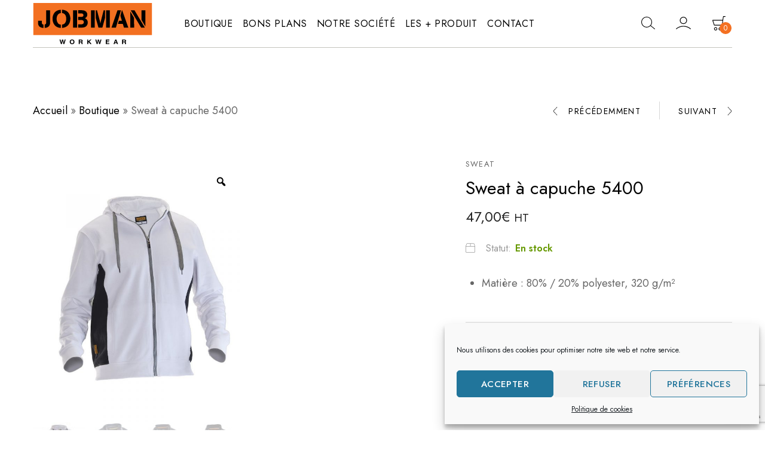

--- FILE ---
content_type: text/html; charset=utf-8
request_url: https://www.google.com/recaptcha/api2/anchor?ar=1&k=6Lc12LgUAAAAAIRJECsChPpxFopDYqQecQhliabo&co=aHR0cHM6Ly93d3cuam9ibWFuLmZyOjQ0Mw..&hl=en&v=PoyoqOPhxBO7pBk68S4YbpHZ&size=invisible&anchor-ms=20000&execute-ms=30000&cb=ua05l1btlbn
body_size: 48738
content:
<!DOCTYPE HTML><html dir="ltr" lang="en"><head><meta http-equiv="Content-Type" content="text/html; charset=UTF-8">
<meta http-equiv="X-UA-Compatible" content="IE=edge">
<title>reCAPTCHA</title>
<style type="text/css">
/* cyrillic-ext */
@font-face {
  font-family: 'Roboto';
  font-style: normal;
  font-weight: 400;
  font-stretch: 100%;
  src: url(//fonts.gstatic.com/s/roboto/v48/KFO7CnqEu92Fr1ME7kSn66aGLdTylUAMa3GUBHMdazTgWw.woff2) format('woff2');
  unicode-range: U+0460-052F, U+1C80-1C8A, U+20B4, U+2DE0-2DFF, U+A640-A69F, U+FE2E-FE2F;
}
/* cyrillic */
@font-face {
  font-family: 'Roboto';
  font-style: normal;
  font-weight: 400;
  font-stretch: 100%;
  src: url(//fonts.gstatic.com/s/roboto/v48/KFO7CnqEu92Fr1ME7kSn66aGLdTylUAMa3iUBHMdazTgWw.woff2) format('woff2');
  unicode-range: U+0301, U+0400-045F, U+0490-0491, U+04B0-04B1, U+2116;
}
/* greek-ext */
@font-face {
  font-family: 'Roboto';
  font-style: normal;
  font-weight: 400;
  font-stretch: 100%;
  src: url(//fonts.gstatic.com/s/roboto/v48/KFO7CnqEu92Fr1ME7kSn66aGLdTylUAMa3CUBHMdazTgWw.woff2) format('woff2');
  unicode-range: U+1F00-1FFF;
}
/* greek */
@font-face {
  font-family: 'Roboto';
  font-style: normal;
  font-weight: 400;
  font-stretch: 100%;
  src: url(//fonts.gstatic.com/s/roboto/v48/KFO7CnqEu92Fr1ME7kSn66aGLdTylUAMa3-UBHMdazTgWw.woff2) format('woff2');
  unicode-range: U+0370-0377, U+037A-037F, U+0384-038A, U+038C, U+038E-03A1, U+03A3-03FF;
}
/* math */
@font-face {
  font-family: 'Roboto';
  font-style: normal;
  font-weight: 400;
  font-stretch: 100%;
  src: url(//fonts.gstatic.com/s/roboto/v48/KFO7CnqEu92Fr1ME7kSn66aGLdTylUAMawCUBHMdazTgWw.woff2) format('woff2');
  unicode-range: U+0302-0303, U+0305, U+0307-0308, U+0310, U+0312, U+0315, U+031A, U+0326-0327, U+032C, U+032F-0330, U+0332-0333, U+0338, U+033A, U+0346, U+034D, U+0391-03A1, U+03A3-03A9, U+03B1-03C9, U+03D1, U+03D5-03D6, U+03F0-03F1, U+03F4-03F5, U+2016-2017, U+2034-2038, U+203C, U+2040, U+2043, U+2047, U+2050, U+2057, U+205F, U+2070-2071, U+2074-208E, U+2090-209C, U+20D0-20DC, U+20E1, U+20E5-20EF, U+2100-2112, U+2114-2115, U+2117-2121, U+2123-214F, U+2190, U+2192, U+2194-21AE, U+21B0-21E5, U+21F1-21F2, U+21F4-2211, U+2213-2214, U+2216-22FF, U+2308-230B, U+2310, U+2319, U+231C-2321, U+2336-237A, U+237C, U+2395, U+239B-23B7, U+23D0, U+23DC-23E1, U+2474-2475, U+25AF, U+25B3, U+25B7, U+25BD, U+25C1, U+25CA, U+25CC, U+25FB, U+266D-266F, U+27C0-27FF, U+2900-2AFF, U+2B0E-2B11, U+2B30-2B4C, U+2BFE, U+3030, U+FF5B, U+FF5D, U+1D400-1D7FF, U+1EE00-1EEFF;
}
/* symbols */
@font-face {
  font-family: 'Roboto';
  font-style: normal;
  font-weight: 400;
  font-stretch: 100%;
  src: url(//fonts.gstatic.com/s/roboto/v48/KFO7CnqEu92Fr1ME7kSn66aGLdTylUAMaxKUBHMdazTgWw.woff2) format('woff2');
  unicode-range: U+0001-000C, U+000E-001F, U+007F-009F, U+20DD-20E0, U+20E2-20E4, U+2150-218F, U+2190, U+2192, U+2194-2199, U+21AF, U+21E6-21F0, U+21F3, U+2218-2219, U+2299, U+22C4-22C6, U+2300-243F, U+2440-244A, U+2460-24FF, U+25A0-27BF, U+2800-28FF, U+2921-2922, U+2981, U+29BF, U+29EB, U+2B00-2BFF, U+4DC0-4DFF, U+FFF9-FFFB, U+10140-1018E, U+10190-1019C, U+101A0, U+101D0-101FD, U+102E0-102FB, U+10E60-10E7E, U+1D2C0-1D2D3, U+1D2E0-1D37F, U+1F000-1F0FF, U+1F100-1F1AD, U+1F1E6-1F1FF, U+1F30D-1F30F, U+1F315, U+1F31C, U+1F31E, U+1F320-1F32C, U+1F336, U+1F378, U+1F37D, U+1F382, U+1F393-1F39F, U+1F3A7-1F3A8, U+1F3AC-1F3AF, U+1F3C2, U+1F3C4-1F3C6, U+1F3CA-1F3CE, U+1F3D4-1F3E0, U+1F3ED, U+1F3F1-1F3F3, U+1F3F5-1F3F7, U+1F408, U+1F415, U+1F41F, U+1F426, U+1F43F, U+1F441-1F442, U+1F444, U+1F446-1F449, U+1F44C-1F44E, U+1F453, U+1F46A, U+1F47D, U+1F4A3, U+1F4B0, U+1F4B3, U+1F4B9, U+1F4BB, U+1F4BF, U+1F4C8-1F4CB, U+1F4D6, U+1F4DA, U+1F4DF, U+1F4E3-1F4E6, U+1F4EA-1F4ED, U+1F4F7, U+1F4F9-1F4FB, U+1F4FD-1F4FE, U+1F503, U+1F507-1F50B, U+1F50D, U+1F512-1F513, U+1F53E-1F54A, U+1F54F-1F5FA, U+1F610, U+1F650-1F67F, U+1F687, U+1F68D, U+1F691, U+1F694, U+1F698, U+1F6AD, U+1F6B2, U+1F6B9-1F6BA, U+1F6BC, U+1F6C6-1F6CF, U+1F6D3-1F6D7, U+1F6E0-1F6EA, U+1F6F0-1F6F3, U+1F6F7-1F6FC, U+1F700-1F7FF, U+1F800-1F80B, U+1F810-1F847, U+1F850-1F859, U+1F860-1F887, U+1F890-1F8AD, U+1F8B0-1F8BB, U+1F8C0-1F8C1, U+1F900-1F90B, U+1F93B, U+1F946, U+1F984, U+1F996, U+1F9E9, U+1FA00-1FA6F, U+1FA70-1FA7C, U+1FA80-1FA89, U+1FA8F-1FAC6, U+1FACE-1FADC, U+1FADF-1FAE9, U+1FAF0-1FAF8, U+1FB00-1FBFF;
}
/* vietnamese */
@font-face {
  font-family: 'Roboto';
  font-style: normal;
  font-weight: 400;
  font-stretch: 100%;
  src: url(//fonts.gstatic.com/s/roboto/v48/KFO7CnqEu92Fr1ME7kSn66aGLdTylUAMa3OUBHMdazTgWw.woff2) format('woff2');
  unicode-range: U+0102-0103, U+0110-0111, U+0128-0129, U+0168-0169, U+01A0-01A1, U+01AF-01B0, U+0300-0301, U+0303-0304, U+0308-0309, U+0323, U+0329, U+1EA0-1EF9, U+20AB;
}
/* latin-ext */
@font-face {
  font-family: 'Roboto';
  font-style: normal;
  font-weight: 400;
  font-stretch: 100%;
  src: url(//fonts.gstatic.com/s/roboto/v48/KFO7CnqEu92Fr1ME7kSn66aGLdTylUAMa3KUBHMdazTgWw.woff2) format('woff2');
  unicode-range: U+0100-02BA, U+02BD-02C5, U+02C7-02CC, U+02CE-02D7, U+02DD-02FF, U+0304, U+0308, U+0329, U+1D00-1DBF, U+1E00-1E9F, U+1EF2-1EFF, U+2020, U+20A0-20AB, U+20AD-20C0, U+2113, U+2C60-2C7F, U+A720-A7FF;
}
/* latin */
@font-face {
  font-family: 'Roboto';
  font-style: normal;
  font-weight: 400;
  font-stretch: 100%;
  src: url(//fonts.gstatic.com/s/roboto/v48/KFO7CnqEu92Fr1ME7kSn66aGLdTylUAMa3yUBHMdazQ.woff2) format('woff2');
  unicode-range: U+0000-00FF, U+0131, U+0152-0153, U+02BB-02BC, U+02C6, U+02DA, U+02DC, U+0304, U+0308, U+0329, U+2000-206F, U+20AC, U+2122, U+2191, U+2193, U+2212, U+2215, U+FEFF, U+FFFD;
}
/* cyrillic-ext */
@font-face {
  font-family: 'Roboto';
  font-style: normal;
  font-weight: 500;
  font-stretch: 100%;
  src: url(//fonts.gstatic.com/s/roboto/v48/KFO7CnqEu92Fr1ME7kSn66aGLdTylUAMa3GUBHMdazTgWw.woff2) format('woff2');
  unicode-range: U+0460-052F, U+1C80-1C8A, U+20B4, U+2DE0-2DFF, U+A640-A69F, U+FE2E-FE2F;
}
/* cyrillic */
@font-face {
  font-family: 'Roboto';
  font-style: normal;
  font-weight: 500;
  font-stretch: 100%;
  src: url(//fonts.gstatic.com/s/roboto/v48/KFO7CnqEu92Fr1ME7kSn66aGLdTylUAMa3iUBHMdazTgWw.woff2) format('woff2');
  unicode-range: U+0301, U+0400-045F, U+0490-0491, U+04B0-04B1, U+2116;
}
/* greek-ext */
@font-face {
  font-family: 'Roboto';
  font-style: normal;
  font-weight: 500;
  font-stretch: 100%;
  src: url(//fonts.gstatic.com/s/roboto/v48/KFO7CnqEu92Fr1ME7kSn66aGLdTylUAMa3CUBHMdazTgWw.woff2) format('woff2');
  unicode-range: U+1F00-1FFF;
}
/* greek */
@font-face {
  font-family: 'Roboto';
  font-style: normal;
  font-weight: 500;
  font-stretch: 100%;
  src: url(//fonts.gstatic.com/s/roboto/v48/KFO7CnqEu92Fr1ME7kSn66aGLdTylUAMa3-UBHMdazTgWw.woff2) format('woff2');
  unicode-range: U+0370-0377, U+037A-037F, U+0384-038A, U+038C, U+038E-03A1, U+03A3-03FF;
}
/* math */
@font-face {
  font-family: 'Roboto';
  font-style: normal;
  font-weight: 500;
  font-stretch: 100%;
  src: url(//fonts.gstatic.com/s/roboto/v48/KFO7CnqEu92Fr1ME7kSn66aGLdTylUAMawCUBHMdazTgWw.woff2) format('woff2');
  unicode-range: U+0302-0303, U+0305, U+0307-0308, U+0310, U+0312, U+0315, U+031A, U+0326-0327, U+032C, U+032F-0330, U+0332-0333, U+0338, U+033A, U+0346, U+034D, U+0391-03A1, U+03A3-03A9, U+03B1-03C9, U+03D1, U+03D5-03D6, U+03F0-03F1, U+03F4-03F5, U+2016-2017, U+2034-2038, U+203C, U+2040, U+2043, U+2047, U+2050, U+2057, U+205F, U+2070-2071, U+2074-208E, U+2090-209C, U+20D0-20DC, U+20E1, U+20E5-20EF, U+2100-2112, U+2114-2115, U+2117-2121, U+2123-214F, U+2190, U+2192, U+2194-21AE, U+21B0-21E5, U+21F1-21F2, U+21F4-2211, U+2213-2214, U+2216-22FF, U+2308-230B, U+2310, U+2319, U+231C-2321, U+2336-237A, U+237C, U+2395, U+239B-23B7, U+23D0, U+23DC-23E1, U+2474-2475, U+25AF, U+25B3, U+25B7, U+25BD, U+25C1, U+25CA, U+25CC, U+25FB, U+266D-266F, U+27C0-27FF, U+2900-2AFF, U+2B0E-2B11, U+2B30-2B4C, U+2BFE, U+3030, U+FF5B, U+FF5D, U+1D400-1D7FF, U+1EE00-1EEFF;
}
/* symbols */
@font-face {
  font-family: 'Roboto';
  font-style: normal;
  font-weight: 500;
  font-stretch: 100%;
  src: url(//fonts.gstatic.com/s/roboto/v48/KFO7CnqEu92Fr1ME7kSn66aGLdTylUAMaxKUBHMdazTgWw.woff2) format('woff2');
  unicode-range: U+0001-000C, U+000E-001F, U+007F-009F, U+20DD-20E0, U+20E2-20E4, U+2150-218F, U+2190, U+2192, U+2194-2199, U+21AF, U+21E6-21F0, U+21F3, U+2218-2219, U+2299, U+22C4-22C6, U+2300-243F, U+2440-244A, U+2460-24FF, U+25A0-27BF, U+2800-28FF, U+2921-2922, U+2981, U+29BF, U+29EB, U+2B00-2BFF, U+4DC0-4DFF, U+FFF9-FFFB, U+10140-1018E, U+10190-1019C, U+101A0, U+101D0-101FD, U+102E0-102FB, U+10E60-10E7E, U+1D2C0-1D2D3, U+1D2E0-1D37F, U+1F000-1F0FF, U+1F100-1F1AD, U+1F1E6-1F1FF, U+1F30D-1F30F, U+1F315, U+1F31C, U+1F31E, U+1F320-1F32C, U+1F336, U+1F378, U+1F37D, U+1F382, U+1F393-1F39F, U+1F3A7-1F3A8, U+1F3AC-1F3AF, U+1F3C2, U+1F3C4-1F3C6, U+1F3CA-1F3CE, U+1F3D4-1F3E0, U+1F3ED, U+1F3F1-1F3F3, U+1F3F5-1F3F7, U+1F408, U+1F415, U+1F41F, U+1F426, U+1F43F, U+1F441-1F442, U+1F444, U+1F446-1F449, U+1F44C-1F44E, U+1F453, U+1F46A, U+1F47D, U+1F4A3, U+1F4B0, U+1F4B3, U+1F4B9, U+1F4BB, U+1F4BF, U+1F4C8-1F4CB, U+1F4D6, U+1F4DA, U+1F4DF, U+1F4E3-1F4E6, U+1F4EA-1F4ED, U+1F4F7, U+1F4F9-1F4FB, U+1F4FD-1F4FE, U+1F503, U+1F507-1F50B, U+1F50D, U+1F512-1F513, U+1F53E-1F54A, U+1F54F-1F5FA, U+1F610, U+1F650-1F67F, U+1F687, U+1F68D, U+1F691, U+1F694, U+1F698, U+1F6AD, U+1F6B2, U+1F6B9-1F6BA, U+1F6BC, U+1F6C6-1F6CF, U+1F6D3-1F6D7, U+1F6E0-1F6EA, U+1F6F0-1F6F3, U+1F6F7-1F6FC, U+1F700-1F7FF, U+1F800-1F80B, U+1F810-1F847, U+1F850-1F859, U+1F860-1F887, U+1F890-1F8AD, U+1F8B0-1F8BB, U+1F8C0-1F8C1, U+1F900-1F90B, U+1F93B, U+1F946, U+1F984, U+1F996, U+1F9E9, U+1FA00-1FA6F, U+1FA70-1FA7C, U+1FA80-1FA89, U+1FA8F-1FAC6, U+1FACE-1FADC, U+1FADF-1FAE9, U+1FAF0-1FAF8, U+1FB00-1FBFF;
}
/* vietnamese */
@font-face {
  font-family: 'Roboto';
  font-style: normal;
  font-weight: 500;
  font-stretch: 100%;
  src: url(//fonts.gstatic.com/s/roboto/v48/KFO7CnqEu92Fr1ME7kSn66aGLdTylUAMa3OUBHMdazTgWw.woff2) format('woff2');
  unicode-range: U+0102-0103, U+0110-0111, U+0128-0129, U+0168-0169, U+01A0-01A1, U+01AF-01B0, U+0300-0301, U+0303-0304, U+0308-0309, U+0323, U+0329, U+1EA0-1EF9, U+20AB;
}
/* latin-ext */
@font-face {
  font-family: 'Roboto';
  font-style: normal;
  font-weight: 500;
  font-stretch: 100%;
  src: url(//fonts.gstatic.com/s/roboto/v48/KFO7CnqEu92Fr1ME7kSn66aGLdTylUAMa3KUBHMdazTgWw.woff2) format('woff2');
  unicode-range: U+0100-02BA, U+02BD-02C5, U+02C7-02CC, U+02CE-02D7, U+02DD-02FF, U+0304, U+0308, U+0329, U+1D00-1DBF, U+1E00-1E9F, U+1EF2-1EFF, U+2020, U+20A0-20AB, U+20AD-20C0, U+2113, U+2C60-2C7F, U+A720-A7FF;
}
/* latin */
@font-face {
  font-family: 'Roboto';
  font-style: normal;
  font-weight: 500;
  font-stretch: 100%;
  src: url(//fonts.gstatic.com/s/roboto/v48/KFO7CnqEu92Fr1ME7kSn66aGLdTylUAMa3yUBHMdazQ.woff2) format('woff2');
  unicode-range: U+0000-00FF, U+0131, U+0152-0153, U+02BB-02BC, U+02C6, U+02DA, U+02DC, U+0304, U+0308, U+0329, U+2000-206F, U+20AC, U+2122, U+2191, U+2193, U+2212, U+2215, U+FEFF, U+FFFD;
}
/* cyrillic-ext */
@font-face {
  font-family: 'Roboto';
  font-style: normal;
  font-weight: 900;
  font-stretch: 100%;
  src: url(//fonts.gstatic.com/s/roboto/v48/KFO7CnqEu92Fr1ME7kSn66aGLdTylUAMa3GUBHMdazTgWw.woff2) format('woff2');
  unicode-range: U+0460-052F, U+1C80-1C8A, U+20B4, U+2DE0-2DFF, U+A640-A69F, U+FE2E-FE2F;
}
/* cyrillic */
@font-face {
  font-family: 'Roboto';
  font-style: normal;
  font-weight: 900;
  font-stretch: 100%;
  src: url(//fonts.gstatic.com/s/roboto/v48/KFO7CnqEu92Fr1ME7kSn66aGLdTylUAMa3iUBHMdazTgWw.woff2) format('woff2');
  unicode-range: U+0301, U+0400-045F, U+0490-0491, U+04B0-04B1, U+2116;
}
/* greek-ext */
@font-face {
  font-family: 'Roboto';
  font-style: normal;
  font-weight: 900;
  font-stretch: 100%;
  src: url(//fonts.gstatic.com/s/roboto/v48/KFO7CnqEu92Fr1ME7kSn66aGLdTylUAMa3CUBHMdazTgWw.woff2) format('woff2');
  unicode-range: U+1F00-1FFF;
}
/* greek */
@font-face {
  font-family: 'Roboto';
  font-style: normal;
  font-weight: 900;
  font-stretch: 100%;
  src: url(//fonts.gstatic.com/s/roboto/v48/KFO7CnqEu92Fr1ME7kSn66aGLdTylUAMa3-UBHMdazTgWw.woff2) format('woff2');
  unicode-range: U+0370-0377, U+037A-037F, U+0384-038A, U+038C, U+038E-03A1, U+03A3-03FF;
}
/* math */
@font-face {
  font-family: 'Roboto';
  font-style: normal;
  font-weight: 900;
  font-stretch: 100%;
  src: url(//fonts.gstatic.com/s/roboto/v48/KFO7CnqEu92Fr1ME7kSn66aGLdTylUAMawCUBHMdazTgWw.woff2) format('woff2');
  unicode-range: U+0302-0303, U+0305, U+0307-0308, U+0310, U+0312, U+0315, U+031A, U+0326-0327, U+032C, U+032F-0330, U+0332-0333, U+0338, U+033A, U+0346, U+034D, U+0391-03A1, U+03A3-03A9, U+03B1-03C9, U+03D1, U+03D5-03D6, U+03F0-03F1, U+03F4-03F5, U+2016-2017, U+2034-2038, U+203C, U+2040, U+2043, U+2047, U+2050, U+2057, U+205F, U+2070-2071, U+2074-208E, U+2090-209C, U+20D0-20DC, U+20E1, U+20E5-20EF, U+2100-2112, U+2114-2115, U+2117-2121, U+2123-214F, U+2190, U+2192, U+2194-21AE, U+21B0-21E5, U+21F1-21F2, U+21F4-2211, U+2213-2214, U+2216-22FF, U+2308-230B, U+2310, U+2319, U+231C-2321, U+2336-237A, U+237C, U+2395, U+239B-23B7, U+23D0, U+23DC-23E1, U+2474-2475, U+25AF, U+25B3, U+25B7, U+25BD, U+25C1, U+25CA, U+25CC, U+25FB, U+266D-266F, U+27C0-27FF, U+2900-2AFF, U+2B0E-2B11, U+2B30-2B4C, U+2BFE, U+3030, U+FF5B, U+FF5D, U+1D400-1D7FF, U+1EE00-1EEFF;
}
/* symbols */
@font-face {
  font-family: 'Roboto';
  font-style: normal;
  font-weight: 900;
  font-stretch: 100%;
  src: url(//fonts.gstatic.com/s/roboto/v48/KFO7CnqEu92Fr1ME7kSn66aGLdTylUAMaxKUBHMdazTgWw.woff2) format('woff2');
  unicode-range: U+0001-000C, U+000E-001F, U+007F-009F, U+20DD-20E0, U+20E2-20E4, U+2150-218F, U+2190, U+2192, U+2194-2199, U+21AF, U+21E6-21F0, U+21F3, U+2218-2219, U+2299, U+22C4-22C6, U+2300-243F, U+2440-244A, U+2460-24FF, U+25A0-27BF, U+2800-28FF, U+2921-2922, U+2981, U+29BF, U+29EB, U+2B00-2BFF, U+4DC0-4DFF, U+FFF9-FFFB, U+10140-1018E, U+10190-1019C, U+101A0, U+101D0-101FD, U+102E0-102FB, U+10E60-10E7E, U+1D2C0-1D2D3, U+1D2E0-1D37F, U+1F000-1F0FF, U+1F100-1F1AD, U+1F1E6-1F1FF, U+1F30D-1F30F, U+1F315, U+1F31C, U+1F31E, U+1F320-1F32C, U+1F336, U+1F378, U+1F37D, U+1F382, U+1F393-1F39F, U+1F3A7-1F3A8, U+1F3AC-1F3AF, U+1F3C2, U+1F3C4-1F3C6, U+1F3CA-1F3CE, U+1F3D4-1F3E0, U+1F3ED, U+1F3F1-1F3F3, U+1F3F5-1F3F7, U+1F408, U+1F415, U+1F41F, U+1F426, U+1F43F, U+1F441-1F442, U+1F444, U+1F446-1F449, U+1F44C-1F44E, U+1F453, U+1F46A, U+1F47D, U+1F4A3, U+1F4B0, U+1F4B3, U+1F4B9, U+1F4BB, U+1F4BF, U+1F4C8-1F4CB, U+1F4D6, U+1F4DA, U+1F4DF, U+1F4E3-1F4E6, U+1F4EA-1F4ED, U+1F4F7, U+1F4F9-1F4FB, U+1F4FD-1F4FE, U+1F503, U+1F507-1F50B, U+1F50D, U+1F512-1F513, U+1F53E-1F54A, U+1F54F-1F5FA, U+1F610, U+1F650-1F67F, U+1F687, U+1F68D, U+1F691, U+1F694, U+1F698, U+1F6AD, U+1F6B2, U+1F6B9-1F6BA, U+1F6BC, U+1F6C6-1F6CF, U+1F6D3-1F6D7, U+1F6E0-1F6EA, U+1F6F0-1F6F3, U+1F6F7-1F6FC, U+1F700-1F7FF, U+1F800-1F80B, U+1F810-1F847, U+1F850-1F859, U+1F860-1F887, U+1F890-1F8AD, U+1F8B0-1F8BB, U+1F8C0-1F8C1, U+1F900-1F90B, U+1F93B, U+1F946, U+1F984, U+1F996, U+1F9E9, U+1FA00-1FA6F, U+1FA70-1FA7C, U+1FA80-1FA89, U+1FA8F-1FAC6, U+1FACE-1FADC, U+1FADF-1FAE9, U+1FAF0-1FAF8, U+1FB00-1FBFF;
}
/* vietnamese */
@font-face {
  font-family: 'Roboto';
  font-style: normal;
  font-weight: 900;
  font-stretch: 100%;
  src: url(//fonts.gstatic.com/s/roboto/v48/KFO7CnqEu92Fr1ME7kSn66aGLdTylUAMa3OUBHMdazTgWw.woff2) format('woff2');
  unicode-range: U+0102-0103, U+0110-0111, U+0128-0129, U+0168-0169, U+01A0-01A1, U+01AF-01B0, U+0300-0301, U+0303-0304, U+0308-0309, U+0323, U+0329, U+1EA0-1EF9, U+20AB;
}
/* latin-ext */
@font-face {
  font-family: 'Roboto';
  font-style: normal;
  font-weight: 900;
  font-stretch: 100%;
  src: url(//fonts.gstatic.com/s/roboto/v48/KFO7CnqEu92Fr1ME7kSn66aGLdTylUAMa3KUBHMdazTgWw.woff2) format('woff2');
  unicode-range: U+0100-02BA, U+02BD-02C5, U+02C7-02CC, U+02CE-02D7, U+02DD-02FF, U+0304, U+0308, U+0329, U+1D00-1DBF, U+1E00-1E9F, U+1EF2-1EFF, U+2020, U+20A0-20AB, U+20AD-20C0, U+2113, U+2C60-2C7F, U+A720-A7FF;
}
/* latin */
@font-face {
  font-family: 'Roboto';
  font-style: normal;
  font-weight: 900;
  font-stretch: 100%;
  src: url(//fonts.gstatic.com/s/roboto/v48/KFO7CnqEu92Fr1ME7kSn66aGLdTylUAMa3yUBHMdazQ.woff2) format('woff2');
  unicode-range: U+0000-00FF, U+0131, U+0152-0153, U+02BB-02BC, U+02C6, U+02DA, U+02DC, U+0304, U+0308, U+0329, U+2000-206F, U+20AC, U+2122, U+2191, U+2193, U+2212, U+2215, U+FEFF, U+FFFD;
}

</style>
<link rel="stylesheet" type="text/css" href="https://www.gstatic.com/recaptcha/releases/PoyoqOPhxBO7pBk68S4YbpHZ/styles__ltr.css">
<script nonce="ART7Tpo3s-tRAue6tRo6sA" type="text/javascript">window['__recaptcha_api'] = 'https://www.google.com/recaptcha/api2/';</script>
<script type="text/javascript" src="https://www.gstatic.com/recaptcha/releases/PoyoqOPhxBO7pBk68S4YbpHZ/recaptcha__en.js" nonce="ART7Tpo3s-tRAue6tRo6sA">
      
    </script></head>
<body><div id="rc-anchor-alert" class="rc-anchor-alert"></div>
<input type="hidden" id="recaptcha-token" value="[base64]">
<script type="text/javascript" nonce="ART7Tpo3s-tRAue6tRo6sA">
      recaptcha.anchor.Main.init("[\x22ainput\x22,[\x22bgdata\x22,\x22\x22,\[base64]/[base64]/[base64]/[base64]/[base64]/UltsKytdPUU6KEU8MjA0OD9SW2wrK109RT4+NnwxOTI6KChFJjY0NTEyKT09NTUyOTYmJk0rMTxjLmxlbmd0aCYmKGMuY2hhckNvZGVBdChNKzEpJjY0NTEyKT09NTYzMjA/[base64]/[base64]/[base64]/[base64]/[base64]/[base64]/[base64]\x22,\[base64]\x22,\x22w5cSwonChhMyw6Y+w5/[base64]/w5TDnFbDhsO+wqI1Ky5/fQJYJjwNLMOqw7cnYWbDt8Ohw4vDhsOzw5bDiGvDn8Krw7HDosOSw6MSbk/DqXcIw6nDgcOIAMOqw4DDsjDCi00Fw5Mqwoh0Y8ODwrPCg8OwcyVxKgHDuShcwoTDhsK4w7ZdQ2fDhkMYw4J9fcOhwoTClFEkw7t+fMOcwowLwqIASS1xwrINIyA7Ez3CucO7w4A5w5/CgERqO8KkecKUwrJLHhDCsigcw7QmG8O3wr5vIF/DhsO9wqU+Q1YPwqvCklkNF3I2wr56XsKsf8OMOlpLWMOuHzLDnH3Cnyk0EjBbS8OCw5/[base64]/CkBzClcKnw6bClnlzQsO3w6vCv8KMS8ONw7vCukFZw67Cm2A9w4J5McKCIVrCo19iXMO2GMK9GsK+w5QbwpsFf8Oiw7/CvMOyWEbDiMKzw7LChsK2w4pzwrMpdWkLwqvDgEwZOMKEccKPUsO4w6cXUwDCrVZ0JGdDwqjCtcKww6xlfsKrMiN2Mh40XsObTAYRKMOoWMOMBGcSYcKfw4LCrMO8wpbCh8KFSDzDsMKrwr/[base64]/DpMKfEinDmno/[base64]/J8K0OWBww6V5ZMOKwr46wq0LDk5CFsO6wpRCehzDgsK8DcOLw6AjGMK8wo4Pc2zCk13CkR/DiQTDhTVfw6I3HcOIwpg6w6F1TEPCncO7JcKTw4XDv17Djw8jw57CsnfDvVDCvcKnw5nCrjo1S3LDscOLwox/wpRfOsKdN1PCs8K8wqjDojcLBFHDucOOw7VvPHHCq8K1wrdQwqvDr8OUZCcmRcOkwo5qwpDDp8OqFsKRw7jCvcKPw69HWmZ3wp3Ck3TCg8KYwrXDvMO7NsORwrPDqjF1w63Ctngewp/CqnUww7McwoLDhCElwr8/wpzCr8ONZh3DlE7CmSfCtwAZw6TDl0jDrkTDnUfCucKQw4TCo1YMK8OFworCmgJIwrXDpgTCpyLCqMKtasKaUnbCtsOXwrrCtWHCqBVywpQawrDCqcOvVcKYTMOGLsOiwo9fw6tjw5ISwoALw6/DnX3DlsKhwofDiMKtw7bDjsOYw6tgHC3Dnl15w5gQF8OzwpZbe8OQTh96wpU7wpJQwqfDq0bDriDDrGXDkGowXAZeFcK6UQHCtcOdwohEP8O9DMOEw7LCgkTCsMO8b8Odw7Y/wroAMScOw6tLwoMOE8OcTMOTe05OwqvDusO7wq7CmsOlHsOew4PDvMOcZMKMBGDDnifDkAbCi1LDnMObwrbDhsKEw4HCuzJgFgoTUsKXw4DCihF6wqVAQQnDkgbDlcOXwoXCtTTDjnTCucKsw7/[base64]/DlTzDn8KJNsKhwqhqwoHCr2zDjBvDi1QGw4VlU8O8NFrDnsKyw6ppRMKjEkbCh1I6wqLDqMKdVcOww5IzIcKgwooAXMOAw4xhKcKbEsK6UwhPwqTDmgzDl8ONFsKVwr3CicOAwqZGwp7DqGDCgcOGw7LCtGDDu8KmwrNhw6bDiDBXwr9nECDCoMKewq/CnHA3P8OpHcKMNDwnKXzDl8OGw7vCncKBw69OwqXDtsKJfh41w7/CvE7Cu8Odwq0EOcKxwqnDmMKuAz/[base64]/wq1+wpTCi8OACcOfw5cBacKvCcO1wqMzwp5cw6fCp8OQwoYjw6bCh8KDwq3DpcKqFcOsw6YjdFFQasKPTWXCjjrCpArDpcKVV3sfwq1cw7Utw7nDljJvw47Do8K+wqYtA8K9wozDiR1vwrAgT1/[base64]/woPChlLCn8OOEMOnAnfDjhQbw5jCiVjDmUQvw4laUV5ga2dWw7picD8sw67DhhVdAMOZTcKfKANNECHDsMKnwodNwoPDuT4ewr3CsR51GMKMS8K/ZAzCqW3Du8KVDMKLwrHDk8OfD8K9acKHHxouw4tewqfDmTx0KsOOw7Vsw5/CuMKeDXPDrcOgw6ciMyHCqnlkwoTDtHvDq8OQK8OSXMOHI8OjByTDnlt8IcKoacOawoLDglN/KcODwrhzGzzCpcOHwqrDrsOwGmlQwp7CjH/DsBs3w4wRwogawrfCnQBpw48OwrERw7XCgcKEwqJ6FAt/D3MrIFvChHrCrMO4wrZ5w4ZpAcOIwotLVzkIw48Ywo/Dr8O3woBAJlDDmcK2AcO9ZcKDw5rCpsO8Rk7DkQ52CcKHWsKaw5HDoFJzDn06QMOcAsKiWMKkw5o2w7DCoMOLJH/CrsKVwq4Sw48dw5nCong6w40GTT06w73CjGMken4Kw77DmnQYZFHDtcKiSATDgsOvwqwWwpFhesOjWC1mPcO4I2Igw6RawrI8wr3CkcOqwp8PFw5wwpRWMMOmwp/DjWNFWDhIw7MYDXvDq8KPwp1iw7cawq3Cp8OrwqUMwqxewobDisKDw6LCqG3DlsK6egVdABlBwrdGw75OfsONw7jDrn8YfDTDv8KNwqRtwoMpYMKcw6p0OV7DhRhvwq8GwrzCtiHDkAkNw6PDmCrCrWTCmsKDw6IkKloyw5lhasKCXcKiwrDDlwTCrD/Cqx3DqMOqw5nDgcKcVcOtK8OVwrl2w4wDKHRrb8OFVcO7wqMVc3Z7GG4NXMKzK09yYBzDusKIw54rwqpAVg7DjMOfJ8OqVcO9wr3Di8KSEjdxw6XCtglzwpB+DcK4X8KRwoDCqlPDtcOue8KGwqxFQS/DvcOFwrZxw5NHw7jCnMONEMKxZjUMccK/wrHDp8OfwqgfKcO1w5/[base64]/DolN3cl3CpBnCqMK+w4vDjcO9woZxJlDDu8K2w4PDlUMYwqE2LMKBwqfDqRnChSlXZMKBw7wbYUIqA8KrNMKTOm3Dg1bCp0Aiw7/[base64]/Ow3Cu8Krw6TChMK0JTByZBVpZsKpwqvCtsKpw4LChFjDlnvDisOew63DtVEtY8KtZcO0RFVQWcOdwoE6woA3E3nCu8OuFyRyCMK7wqHCgTRKw5tPKlMTSBPCsk/CqMKLw6DDsMOMMATDkcKmw6bDh8K3Lg9iN2/CmcOgQ33Cpik/wrdHw6x1G1XDmsOGw4x6SWxBJMKhw4d/[base64]/DksO4wpEJw4ASZ8K7B8O0w6XCkcOCXzkgaSnChl/CvA7DicKVYMOPwqjCosORIgRcNT3CkV4wKDZkb8KRw5Q4wocES3QHYsOMwp0waMO+wpBxS8Okw4ECwq3CjD3CuDJTFsKAwpfCvcKlw6vDisOjw6fDj8Kdw5/Cj8Kcw490w4xnFsODfMOIw6Niw6DClCFoNQs1JcO4AxZuZcOJEX3DrXxJYElowqnCqcO4w7LCksK1dcKsXsK/Zjpgw6lgw7TCpWknfcKqc1nDoF7CtMKwfUDCicKOI8OBYlx0EMOrfsOhfGTChSQ4wpZuwqk/GMK6wpbDgcKXwp7CqsODw6pawoY7w4nDnnvCscO1w4XCqSPCjcO/[base64]/Cngl1wq3DhVUjE0DDmsOHeXtjbBJdwqt6w551EsKLesKgVRQmGSzDlMOQYVMPwp8Swq9INsOMaHEZwrvDggpGw4fCgVxdw6zCssKVQlBFa0ZBPiEnw5/Ds8KkwoUbwoLCiEnDkMK5OcKYMWDCi8K5fsK2wrrCrAfCo8OyZ8KtUEPDvDvCusKpe3DCkQ/DlcOKCMKdDn0XTGARKHnChsKnw4UOwoghDjV/wqTCh8Kuw6nCsMKrwoLCgQcbC8O3ZxnDkABow5HCv8O+EcOFwp/Ct1PDv8OLwqglF8KnwprCssOhRRpPc8Kkw77DoX9Zbh9iw4LDgsK4w7U6Rw3CsMKqw7fDjsKMwo7CmxkKw5tow77DgTzDrsO7eFNNeU0fw6AZTMKtw4spZUzDosOPwqLDgAF4BsKSB8Ocw6N/w4I0HMKNCR3DpAwsIsOXwo8Dw44VHSY7wpsONw7CjgjDnMOBw6tFSMO6bGHDjcKxw77Cl0HDqsODwpzCp8KsdcORBhTCocKtw4bDnyotRzjDpn7DtizDn8OidlUracKXIMO3LXEnIQAkw69ObA/CnlpUCWFIDMOYXznCscOtwoXDjAw1DsOPZzjCvgbDtMK2OCx9wpVzc13CiWc+w7HDnUvDi8ORZ3jCs8O9w7RhFcO5X8KhZDPCsmArwqrDvEPCuMK8w7DDgMKVC0d+wphyw7M2I8K9DMOjwqnCo2Iew6TDtQ8Ww7zDt3/[base64]/Tj5QH8KSw6AHw4NCw4gfwqDCv8Kewo3DjzDDhg/DhMK5UUdMYH3CucOdwrzCuGzCoyxIPg3CjMOzV8Opw7xkX8KOw67DjsKDFcKxVsO1wpsEw6xiw7FlwofCn1vDk00xT8KUw65/w7MZGW1FwpsRwrTDocKgw57DkkJkQMKjw4nCrDNWwpXDs8OHSsO8VHfChSjDnGHCgsKVSU3DmMOwbMKOwplNDlAUNVLDqsO/RW3Dn2cwMgZ/JFXCpEfDlsKHJ8OQJMKnfn/[base64]/DswRjOCdjJXrDksOxV23DvcKjDsKzFnptGcK2w4BJQsK4w4dFw5XCnjjCm8K9SWLCkjLCrVzDssOzw7woecKvwqLCrMORKcKEworDjsOswooDwr/[base64]/w5dfw4XDtR7Dj3B6fcKqXcOvB01tMsKzZcK8wrIXNMKXcmTDiMK7w6/DlMKMd03DpEEpacKddgTDkMOKwpQKw5x6fm4DW8OnAMKPw6zDuMO/[base64]/[base64]/w5vCmsOnHcKPNcKCXHFOHHLDvcK7PzXCrMK0w43Cp8OKdA7CphkVB8KRExPCocORw44MLMKNw4xfEsKnOsKuw6nDtsKUwq7CsMK7w6xWbMOCwowkNzYCwp3CpMKINggebVZaw5YHwrIzYcOUR8K5w45kEsKawq47wqJ6wo/CtFsIw6Fgw4gUImw4wqTCskZuZMOjw6B2w54Uw6d5bsOCwobDlsKDwoMqX8OEcEXDhBLCsMOvwqzCtAzClkHCk8OQw4jCp3bCuTjDpALCscKnwp7Cj8KaF8KOw7kgJMO/bsKkHMOvK8KMw7ANw6URwpPDs8K1woV6JMKhw6PCuhlTe8KBw4M4w5Qyw4U1wq9LcMKAVcKoH8Oqck4CakYhZAzDmDzDscK/DMO7woFaRwIbD8KEwrzCpQfChEBlKsKOw4vCscOlw5zDvcK5IsOHw5PDjT3Dp8O/[base64]/DqcO/Zz8hW1QZaErCkU9dDGHDmcKfOk5aRcOrEMK3w7LChnfDrsOUw6UiwoXCnUnCvsOyHjXCrMKdZ8KbFibDpWLDgGdZwopQw4xzw4rCnT/DqsKGWGnCusOMH1DCvyLDk0F6w4PDgx4dwp4vw6nCv1gpwoEpccKrGMOSwpvDkzshwqPCjMOYIsOnwp5qw7YjwoLCpBYoPUzDpzLCscKywrrCnF/DqVQPaBkHFcKswrAzwqLDq8KtwobDklnCuDoJwpUYWcKzwrjDgcKaw6XCrxgvwq13KMKMwovCs8O+algawpB9dcOqJcOmw6o2OBzDnEROw77CscKubnMEcW3Cs8KTOMOWw43Dv8OoI8KDw6kiMcOmWAvDr1bDkMKwTsOkw7/DmMKfw5ZKHDoBw4RMbDzDosKsw60hATjDvhvCkMO+woN/HAVYw6rClSl5wqMAH3LDhMOXw4HDgzBhw4Q+wq/DvTjDo106w73DnirDtsK/[base64]/YMKkw4suw7wRFWJdAWXDpsO5DhvDmsOrwpbCqsO1J0Y1RcOgw5s7w5DDokhQZR9Fw6I0wpAGfHwPbcOtw4I2RWbDlRvCuh4aw5DDisOsw5hKw4bDjAkVwpnCpsKZOcOAAEVmD2wBwq/Dsz/DhypsfS3CoMOuc8K8wqU1w51qFcKowpTDqRvDhy1ww60VUsOIAcKpw6jCgA8Zwr9QJC/Cm8KewqnDvmHDtsK0woNLw6xPMFHCrDAqc0zCgS/CqcKeA8Oxd8KcwofCl8OBwppwKcO7wpJKREzDjcKMAyfCsxd7K3/DqMOfw7DDpMOOwqJFwp7CvsKPw4RVw6JOw6YbwozCln12wrg6wrsqwq0VPsOvXsK3RMKGw4wFJcKuwp9BccO6wqYNw4lQw4c/[base64]/wp55dgPCjcKiWVxPwqQVb8Oww7M7worCoyXCkTLCqDLDrMONMsKswpXDrgLDkMKvwr7Dr3ZjK8K2eMK6w4vDsRvDtsOhRcKqw4TDnsKnLgZEwpLCu0rCtjbDmmR/d8ONaDFVGsKtw7/[base64]/DsTs0wqt5asOcGngkcsOywrXCpH9ewrpxwoTCngFXw5fDs24ORSXCmMKTwqwUQMKcw6bCrsODwrxNdgjDsHlMQEFYGcKhcktBQ0LCr8OASCZHbk9SwoHCrcOrwqXCrcOdZkU6C8KiwrZ5wrM1w4bDn8KiFhrDlQNze8OtcjjCkcKkHQDDrMO9B8KvwqdwwozDnTXDtk/CnDrCok7Cmn/DkMKZHDtdw65aw64IDMK7d8KuFidIGDTCgjPDrQfDjzLDiHvDlcOtwrVJwr/CvMKZAlTCohbCtcKcLwTCu17DqsKRw5AGHMKlPBIhw7/CvTrDnDzDgsOzBMOVwojDkwc0eCHClgHDjVfCpAw0JzbCn8OYw5xMw6TDucOoZA3CgWYDb1XClcKKwoTDnhHDj8OLECHDtcOgOiZRw6dEw7TDv8KyYR/CtcOxa0wZT8K1ZijDlRXDtMOzS2PCr28CDsKMwobDmMK0bMOEw7DCtAZGwpxvwq5LKivClMK4DMKqwqwPb2NMChhsCsK4AABjXDLDvyIKGxJiwpPCvCHCkcKtw5HDn8OKw6A/[base64]/DnBHCqsOiMlHCgsO+w4UXwrjDnALCvsKdNMOZwpIQHUMgw5bClSpAQh/[base64]/ckNOX1N3BcKQDsOofFjDscKfERY2w5HDjj/CmcK4R8OQAcO+woDDrWQuSyVLw5JMJcK5w4sML8O2w7fDqGbCmwQbw7zDlElSw7lmdXdGw5XDhsO+D37DpsK2DMOja8KCLcOsw7rDi1TDlsK/[base64]/Con8QEzQERC8fwozCpMOGw7c9w5HCq8KeTVfDvMKRRw7CvlDDnDbDsg5Jw4UWw7zCtzxBw6/[base64]/[base64]/w5UfdsKaQMO9HcKPwqYUw57Drj9Zwp5pwppEw7N0wrFMfsOhMHl+w7xHw6IFUiDDl8OowqvCmSsswrlBRMOWworDrMKxeG5Cw77CumzCtg7DlMKtTT4YwpnCl04vwrnCsycIGXzDtMOawpsdwrjCjsOQwrl5wo8BIsOQw5jCiBLCq8O2wqLDscO/w78ew5QgLhfDpz1EwqZhw5FdJwfCkiAuJsOUSwkXSiTDhsOUwp7CumLCrcOww55dPMKEDMK/w5gLw6LCmcKPQsK0w40qw6Egw5Z/[base64]/Llc0NsOwwovCoMKXwpsgw4vDqsKCGxrCvsO6wrRBwpvClTHClMOPARDCuMKxw7sOw78cwpXCkMK7woEYw6TDqnnDusOOwpV/ayvCvMKQPF/DinAgT0jCtsOzdMK7RcO4w7BaBcKFw7koS3B/[base64]/[base64]/[base64]/wqnCpRTDjF8yOsOBJMOFSsO2wq7CncONYErDjk9KZj3Dh8KwbMO7G2FYRcO5LQvDt8OkNcOjwovCsMK3aMKdw5bCtjnDhGzCphjCoMOtw5rCi8KOB09PJjF8RE/[base64]/w4nCj21Ew59MOzDCo0HDoMKkw7oYEHjDszDDpcKVElLDlFRDKwY/[base64]/DuMOUw5d6BMOfw7/DksOpAcKKwrZRQsKOXRzDr8KCwpDCuTU3wqbDpsOWVRjDt2vCpMOEw501w58OCMKjw6hidMOTcTjCvMKBP0jClUbDul5PTMOhNXrDs0nDsWjCs1bCsUPCp3clTMKLcsK6woLDu8KqwofCnCjDh07CqVHCmMK/wpsIMhTDiD/Cuw3CtMKuPcOrw6dfwqU0QsKxWUNUw7t6fllKwq3CosOgA8K3VwrDg2zDtMKQwrLCoHUdwpXDuCnDqkYPR1fDmWd/[base64]/Cj8O9KMOXOyNhPsO9w7NMw5c8w7vDpjzDniJmw5ovQ2HCmcOuw7TDrcKrw4IXQiZEw41gwpbDusO/w6o5wqMRwqXCrmM6w4BCw5J2w5cTw5Rmw7vDm8KVBGnDomRdw6wsRAoTw5jCoMOlI8KeFU/DjsKQQMK8wrXDvsOmD8KqwpfDn8Oiwqg7w4U/L8O9w44XwqJcFA9KMEA0BsOJe0jDu8KkUsOtaMKaw4wow6lrFzsafMO3wqLDmDsjBMK3w7nCscOgwrjDij0cwo/ChFRvwrEwwphywq/[base64]/QFQUcBdwwpt9a8Ksw7rDvEFHcsOUwrg0wq0kMX7Dllt7Xz8IBgbDt15ZdGPDuQzDtnJ6w63Dq3hHwovCucK7eVtxw6DCkcOtw4ESw4xFwqArDMOfw73Dtx/Cn3fDv3RLw7XCjGjDt8K7wrQswosJVcKEwoDCmsOgwotNw5paw5DDljnDgQMIZGrCmsObw5XDg8OGM8OFwrzDnlLDocKtS8OGQiwnw6XCt8KLJHM0MMK5em1Fwr0owoNawrhIacKhMGnCkcKlw5o2dcK6OzdlwrI8wr/CiTV3UcOGHETDssKLFGDCv8OBTxFfwoQSw7oVfMKuw77CkMOoPsOpKSgEw6nDuMOfw7QoF8KJwpF9w5DDryNZV8OedHPDs8OudjnDulPCskbCjcKcwpXCg8K5LBDCgMOvJSMXwrsTFCZbw7McD0vChRjDlBQEGcOyV8Kpw4DDnmHDt8O+w5nDkmTDvlPCqFjCocK/w69uw74eXUQXB8KjwoLCqybCh8Ojwq3CkRRoD2N9QxfDvG1zwoXDthRow4BaLQrDm8KvwqLDisO+VlfCjSXCp8KmMsOZPHwawoTDrcObwoLCt1I/[base64]/Dk2fCghLDmQIpwrDDtsKjcSAxw60vZcKUFsODw7x3P8OnOUNDX21Bw5YYFBnCvXPClcOAT2DDgcOXwp/[base64]/DhCPDt3gswqhyLkXCsl3DisO8wrdaYXPDkMOBw7bCisKpwo0LRcOXbgLDhcORBBhRw70KWxptQsKeMcKLHjvCjjUkQFzCtG9Bw6N9E1/DtcOBB8O5wrfDuEjChMOYw5/CpcOtGhotwrbDhsKvwr9Dwqd1BsKLN8OpbMKlwpNfwoLDnjDCi8OEHhLCskvCpMKQZRrDh8KzRMOrw4nClsOvwrQdwpdbe0PDvsOhJn4bwpLCjxLDql7Dgl4iEi1iwrrDtkpjc2PDkVHDkcOlci9ewrFhHSYRXsKiV8OME1jCv3/[base64]/[base64]/[base64]/CncOgEsOtBiTDnis1JMOPRUHDqMOwEcKzEcKywp3ChcKWwpMVwr/Co1TCqC13dUZne0HCi2nDgsOSVcOgw43CjsKywpHCjMOWwpdbCEQzFhorAlMZbcKLwovCjVLDpkk/w6RAw6rDoMOswqM2w6fDrMKHZ1RGw7UXbsOSRgTDl8K4NcKtVCJvw5fDmw7CrMK/TWVoMsOJwqvClQQPwprCpMOgw41Mw7/CqQZ5SsKCScOAF0HDisK2BFVcwoBGYcO2GRnDoVZ6wqEbwok2woNyWwzDtBDCoWvDjQrDkXbDk8OjBjpvZgZhwpbCqz5sw43Cv8OYw7kbwrrDqsOnI0oow4RVwpZJVsKOIkLCqk3CqsK/Y0kWHlDDqcKYfSLDrkw7w55jw4ofIjcdFUjCnMKhUFfCs8KDScKVd8OVwrhJM8KuXl4Rw6HDn3PClCAYw7pVYRdPwqRtwofCv3PCk2hlVw8rwqbDvcKNw6t8wqkeEsO9wrUQwpPCisONw7fDsz7Dp8Orw7PCj00KbR/CsMO5w5tGVMOfwrlAw6HCnXpew6d1bFMlGMOdwrNzwqzDqcKfw4hKacKJO8O3e8KrMVBtwpUQw6DCtMOZw5PCjVDCoWRARmYqw6bCuR9Tw49ODMKjwoBQS8OKGUBcanAdU8KwwojCoQ0tOMK9wqJzGcOQLMK4wqzDhXhow7vDqMKEwpFMw5UDV8OnwrzChwTCr8K8wr/DssOOcsKyUBnDhyjCphPDlMKew5vCj8K7w5sMwosKw6jDuWzDo8OowqTCp3DDp8OmCxwlw50zw6RpccKZwocQWsK6w7HDkW7DvEbDjBAJw55qwpzDhTLDkcKRXcO/woXCrMKow407NTrDjCp6wqtqwpV4wqJTw7g1BcKpAD3CncKDw5vCvsKGbGVFwptcXjl6w4HDumHCviQvTMO/VkHDqF/Di8KRw5TDlQkQworCj8KMw7YmT8K8wrnDnDDDvlHDjjAZwrbCt0/Dnn8iL8OOPMKMwq3DkQ3DhGnDg8KKwq0LwppRQMOWw7AHw6kFT8KXwqokOMO8cnxSAsK8I8O8UQxvw6MQw6nChcO1w6dVwrDDtBLCry5idQjCg3vChcOmw4p8wprDij/CqDYcwqzCtcKbw6jDrQ8dw5PDknnCkcKOTcKnw6rDj8K1wp/Dh1ASwqZAwo/CisKpGcKbwqzCvmMXMS0ueMKdwqARSCUtw5t+R8KqwrLCjsOlE1bDoMKad8OJbcOFAxYlwobCgsOtfFHCr8OQKmDCoMOhacKQw5J/[base64]/[base64]/Cuw/[base64]/DqiTCsMKZw67DjDjCsCbDoxdqw5fCs8OdwqofVsK0w4nCimjDpsObL1vDhMORwod/[base64]/Cv8OXw7jDnMKxwrXDoMKuw7/[base64]/CjsKewpwxwr1cdhXCncKbPzA1w6HDscKmEXcwf8KuJkrCj0gQwo0eOsO8w5wtwr8zMGluCEUvw6oTK8Kcw7jDs38efz3CmMKvQFvDpsOlw5ZPZyVvAXLDu0bCqsKawpzDgcKaPMODw4ELw67CtMK2JMO7XMOHL2F0w5R+KMKawrBkw6LCmFbDp8KNIcKbw7jCrnrDsD/CkMOFWCdQw6caLiLClk/ChAfCo8OtU3cpwrnCvxDDqMOmwqTDk8OMAXgtT8O3w4nCmQzDo8OWKW9TwqMawpvDogDDgCBqV8K6w6vCksK8Y13DtMOBRGzDncKWViHCpsOBGXrCn2MRKcKwRcOOwoDCjMKAw4TCp1bDhcKiwpBSWMKkwqR3wrfDilrCsi/DocKeGw/[base64]/Duy7DhcKrYMKZw5Y4w6dRw7HDv8OKw5l0YGHDkBlqY35fwqvDhcOkEcOpwrXDsH1twolUBAfDpsOmAMO7MMKoVMKww77CgTNGw6XCucKtwoZDwpHDu1jDqMK8aMO3w6Z1woXDiwvCgWJ3QB7DmMKnwoFAH2PCg3XClcKaekDDkQEXOxDDtyDDgMO/w483RDVWA8Oow6HCn1RHworCpMOnw7ZewpNSw5BOwpw6NMKLwpfCksOBw6EHBBVxf8KkeEDCo8OjCsKVw5Mhw5dJw41mSXIGwrLCtcOWw5nDj01/w5ZTw4R9w5l3w47CtETDs1fDqMKqVVbDn8OKRC7CtcO3DXvCtMKSYGNHWnJhwrDCoR0GwrkKw6luw6gQw71JMgjChH05PsOCw7zCi8OAYMK1Wg/[base64]/CkFIow7ppR8K6wqPDnMOsGsOOwp/Cu3DDhTN8w6Nvw4/DusKqwoA5OcKOw4rCksKRw6oee8O2bsO6dkbCpjrDs8Obw6I1FsONd8OmwrYiCcKcwo7Ckh0NwrzCiy3Dh1g9UBEMwpggZMK7w6fDn2TDkcKBwozDlVUxLMO6GsKYEXPDtWfCix40JAjDvkpfEsOjDADDisOBwpB0NG/ClCDDp2zCnsOvQcK+ZcKpw5bCt8KFwr47URljwrXCqcKYM8K/EEUvw6hBwrLDkQ4WwrjCgcKJw7/DpcOow4kOVAJyHMOSUcKpw5jCucKpOh7DhcOfw5gkKMKIw5FXwqsIw6nCmcKKH8K+fT5ILcKKNBzCu8KPcVFRwq1Kw7tQVsKSWMOWXEl5w6EEw4rCq8KyXjDDosOgwrLDh0sGDMKeRWUdPcKKLTnCgsO4f8KBfMKRGFfChXXCpcK+Yw8IRwxHwoE9dx5Qw7fCgijCmB/DjwXCvh11LMOuNloAw4BfwqHDosKqw4jDrMK9YyFQwrTDnAVJw50qXiBUcAXCmwPDj3vDrMOnwpEiwoXDgsOBw4pQPwglUcOgw4HCuQDDjEzDrMO3KMKAwoLCq3vCpMK+JsKswpgVBQUjTcODw418Lh/Dq8OAEMKBw47DkGcpeg7DtyY2wqJ5w6HCsBfCiSY6w7bDusKWw7Mzw6HCl3kfOMOVdVAYwplJMsK2YT7Cr8KJfynDglw6wrRZRsK9B8Ozw4o/bsK6SnvDgUhmw6Aswo5+TgVxacK5K8K0woZKdsKmW8O5enVywrDClj7DtMKSwpxscGI5QDo1w4XCjcObw6fClMK3VE/DmUU1aMKIw6IueMOLw4HCgAgIw5jCpMKJNgx2woc8bcObBsKawp5UHmrDlVZDTcOWORbCo8KBGsKEZnnDvWjDusOMfwgvw44BwrfChw/CqQvDiRzCpcOUwoDChMK1EsO5w7ltJ8Oyw6QVwpp0a8OCDH7DijZ8wrDDmsKewrDDqUPCqwvCozVcGMOQSsKcGTXDq8OLw7dBw4JiBDjCnHvDoMKbwpDDvsOZwr/DhMKTw63CpHzDimEGMwnDowlDw7TClcOvKGRtIhRMwpnCvcOPw7ZuHsOIRsK1BGg9w5LDtcO4wr3DjMKSb2rDnsO0w690w6DCphYzA8K/[base64]/w4F0wqnDh8K5w7h6w6x9w5bCuypRYMKWw7vClMKQw6XDkQ/DgcKZNEl5w7UUHMK9w4JhBkTCiXXCk2whwpzDlyrDk3XCl8KMbMONwr55wo7CsFnCsk3DhcK7KATDv8OyGcK6w5jDhFVDJW7ChsO9c1zCv1gyw6bCucKYeGPCncOpwoEGwrIXHcOiMcKqeWnCgEvChCJWw7pQfSnCrcKXw5LClMOcw7/Cm8O6w54kwrMiwqLCqMKwwrvCo8OKw4Iuw7nCugXDnVF6w5bCqsKIw7LDhcO6wrjDmcK2K1DCrMK5ZWMsL8KNdMKmWCjCncKLw6phw57Cu8OKwqLDuRZAa8KSE8KnwpfCtsKiMA/[base64]/wrpqwoNUX8OWawVEwpPDu8KwMsOFw4JiSzvDnCHCpxvDpXEyfTPCiHHCgMOkUEJXw4tsw4jCnkV5GiARWcOdFQXCp8KlaMOQwok0GsOow6Vww4fDgsO3wrwbw54+wpARJMK2wrABFm7CiTtAwoZhw4HCmMKCZg0tDcKWIi3DoS/Co0NvVhBGwoMkwqbDgF/Cvx7DjwIuwqzCun/[base64]/DmQghLj15PcKWw69lVsO2wqPCr0XDhxVSd8OjGQTCn8OKwpfDpsKowqjDpkJRVggzSH95HsKjw496RVjDvMKwGcKbSwzCihzCkR/Ch8Oyw5LCgTHDk8K3wprCtMOYPMOiEcOMGnbCh2EVbcKVw5LDpsOywpHDmsKnw69rwq9bwo/DjMKjaMKJwpDCuQrCvMKuQX/DpcKmwpRMMCDCiMKEIMKoXMK/[base64]/CnsKuYijCkB0uwqPCjRUHwqBaw4/[base64]/DksKqcjjCsH/CnMKcOcOqw4/[base64]/DnsKfwrkRwpdbw7bCisOHVRPCh8O3AcOaw6bCusK1w7kRwrgBWi3DpMKwa0/CvxfCtXsqbEAsLMOlw4PCkWJSHETDp8KbL8OVH8OOFz4/[base64]/CmMOawq7DpCfCsm/[base64]/CmsKbwo7CpsObSMOcwp7Cp8OQbXrCtTjDgiXDmMOywrdBwoXDoSUiw5ZKwqtSEcOewp3CqxDDmcOVPcKGFA1bE8OMPgXCg8KTCRBBEsKyMMKUw5xAwqDCsRVTH8Oaw7QRaCPCssKqw7XDhcKjwox/[base64]/DocO5wrd0NMO4VyVNLTonw77DoGPCqsOYdsOSw5ghw4V2wrVIan/Dm1lGI2pubFTChBjCpsOQwr97wofCgsOIBcKuw7c1w5zDuwPDiEfDpB5vZF5KAMOyGTVyw67Ck25pPsOkw5VhZ2TDnmYLw6YTw7AtB3XDtyIGwoDClcKDwrZqTMK9woUIKR7ClSRbfl1cwqLCpMKnSmdvw6vDkcKqw5/Ci8OWEcKRw5/ChMKXw6A5w6vDhsOAw59sw53CvsOVw5DChz9Yw6XCshvDosK3PFrCkgTDnR/ChhsbE8OoeQjDqS5yw75kw69EwoXDjkYywp14woHDlcKIw4tvw53DrcK7Mi9zY8KCM8OeFMKsw4TCmUjCmxPChAc5w6/Cq0HDpnYzVsKbw5/DoMK9w4LClsKIwpjCjcOeesOdwrDDhUnCsgnDsMOKSsKUN8KReA1rw6PDqljDrsOPNcOGYcKAGiM7H8OWbsO+JyvDlwEGWMKywqrCrMOrw6fCvjAaw6wGwrc6wpkAw6DCkyTDh24/w6/CnFjCmMOsQkk5w6Jfw6g5wqQPE8K1wpc3GMKQwqbCgcKueMKBfTFFwrTClMKHJEJzBHrCn8K0w4/DnBDDigPCg8K/Py7DicOGw7bCswQrdsOQwqUSTn0KccOlwobDrj/DrnYcwpVbf8KxYTlJwr3DncOQU2AHeBPDpMK2G2TDjwbDncKFLMO0XH0fwq5LQcKOwonCrClsA8O2IMKJFm/CscK5wr53w5XChFvDusKAwqQ3LCAFw6fDu8Kpw6NBw7lpHsO5cSYrwq7Dj8KUG2PDt3HCnF9EEMO+w6ZBTsK/[base64]/Dmm7CisOUwqTCsMOeJCfCqjYWWMOtHxnCgsKhHMOVQ2HCkMOxQsOUKcKnwqHDvi9Yw4ZxwrnDhMO9wrRRaxvDgMOfw78uUTBUw5dnPcOQPRbDm8OkUXpPw5LCoRYwFMOYdkfDisOLw4fCsSvCq1bCjMO+w6HDpGQTU8K6Nn/[base64]/[base64]/CimXDncOeecKSXHM6esOVw6LCggTCnMOaWcK4wq3CpH7Di3obfcKNDGDCk8Kuwq0cwobDvmjDhHskw791UijDkcK1VMKp\x22],null,[\x22conf\x22,null,\x226Lc12LgUAAAAAIRJECsChPpxFopDYqQecQhliabo\x22,0,null,null,null,1,[21,125,63,73,95,87,41,43,42,83,102,105,109,121],[1017145,565],0,null,null,null,null,0,null,0,null,700,1,null,0,\[base64]/76lBhnEnQkZnOKMAhnM8xEZ\x22,0,0,null,null,1,null,0,0,null,null,null,0],\x22https://www.jobman.fr:443\x22,null,[3,1,1],null,null,null,1,3600,[\x22https://www.google.com/intl/en/policies/privacy/\x22,\x22https://www.google.com/intl/en/policies/terms/\x22],\x22pLCAJBFJk4B3qwnusBP5Nd4On+a7vjC3uySy3Ho6JQs\\u003d\x22,1,0,null,1,1769092776476,0,0,[94,87],null,[32,192,106],\x22RC--IDD_JiWkyXT2w\x22,null,null,null,null,null,\x220dAFcWeA6EYMJpw_zVUZrX0xWqW4RvniS9Yq6m0Jcs2MORdrdnm23_R36ftPMGR1xSy5E30FxoRFUMbIg2H_1x_d1T6p1UeuqJaA\x22,1769175576254]");
    </script></body></html>

--- FILE ---
content_type: text/css
request_url: https://www.jobman.fr/wp-content/plugins/ecommerce_ogonecw/resources/css/frontend.css?ver=6.1.9
body_size: 2588
content:
.ogonecw-payment-back {
	margin-bottom: 15px;
	margin-top: 15px;
/*	margin-left: 140px; */
}

.ogonecw-control-label {
	display: inline-block;
	padding: 6px 15px;
	width: 120px;
	font-size: 14px;
	text-align: right;
	float: left;
}

.ogonecw-control-label .ogonecw-required {
	color: #990000;
}

.ogonecw-control-group {
	margin-bottom: 10px;
}

.ogonecw-control-group > .ogonecw-controls {
	margin-left: 150px;
}

ul.payment_methods .ogonecw-control-group > .ogonecw-controls {
	margin-left: 150px;
}

.ogonecw-description {
	margin-left: 150px;
}

.ogonecw-error {
	color: #D8000C;
}

.ogonecw-element-error input[type='text'], .ogonecw-element-error input[type='password'], .ogonecw-element-error select{
	border-color: #D8000C;
}

.ogonecw-card-cvc input[type='text']{
	width: 60px;
}

.ogonecw-multi-control .ogonecw-controls { 
	display: inline-block;
}

.ogonecw-multi-control {
	overflow: auto;
}
.ogonecw-payment-form-confirm {
/*	margin-left: 140px; */ 
}


.ogonecw-iframe {
	width: 100%;
	border: none;
}

.ogonecw-widget {
	width: 100%;
	border: none;
}


.ogonecw-alias-input-box {
	margin-top: 15px;
	margin-bottom: 20px;
}


.card-brand-image-box {
	display: inline-block;
}


.card-brand-image-color.brand-is-deselected {
	display:none;
}

.card-brand-image-grey.brand-is-selected {
	display:none;
}

.entry-content .card-brand-image-selection img,  .card-brand-image-selection img {
	width:auto;
	height: 25px;
	padding-right: 4px;
	padding-bottom: 4px;
	margin: 0 .5em 0 0;
}

.invalid-card-number, .invalid-card-number:focus, .invalid-cvc-number, .invalid-cvc-number:focus , .invalid-issuer-number, .invalid-issuer-number:focus {
	border-color: #fb7f88;
	background-image: url(../../../wp-e-commerce/wpsc-core/images/cross.png);
	background-position: 95% center;
	background-repeat: no-repeat;
}

.valid-card-number, .valid-card-number:focus, .valid-cvc-number, .valid-cvc-number:focus, .valid-issuer-number, .valid-issuer-number:focus {
	background-image: url(../../../wp-e-commerce/wpsc-core/images/tick.png);
	background-position: 95% center;
	background-repeat: no-repeat;
}

.ogonecw-multi-control .ogonecw-select-field select{
	margin-right: 1em;
}

.ogonecw-card-number .ogonecw-multi-control select{
	float: none;
	margin-top: 0.2em;
	margin-bottom: 0.2em;
}

.card-brand-image-selection {
	margin-top: 0.5em;
	cursor: pointer;
}

.ogonecw-card-number .ogonecw-html-field {
	display:block;
}

.ogonecw-multi-control > .ogonecw-controls {
	display: inline;
}

.ogonecw-help-block {
	padding-left: 150px;
	font-size: 14px
}

div[class*='OgoneCw_PaymentMethods_']  img[class='custom_gateway_image'] {
	margin-bottom: 25px;
	margin-left: 20px;
	
}




--- FILE ---
content_type: text/css
request_url: https://www.jobman.fr/wp-content/themes/durotan-child/style.css?ver=20220501
body_size: 377235
content:
/*!
Theme Name: Durotan
Theme URI: http://demo4.drfuri.com/durotan
Author: DrFuri
Author URI: http://drfuri.com
Description: Woocommerce WordPress Theme
Version: 1.0.4
Requires at least: 5.0
Tested up to: 5.8.1
Requires PHP: 7.4.1
License: GNU General Public License v2+
License URI: http://www.gnu.org/licenses/gpl-2.0.html
Text Domain: durotan
Domain Path: /lang/
Tags: one-column, two-columns, left-sidebar, right-sidebar, full-width-template, post-formats, theme-options, threaded-comments, translation-ready

*/
/*--------------------------------------------------------------
>>> TABLE OF CONTENTS:
----------------------------------------------------------------
# Normalize
# Typography
# Layout
# Modules
# Elementor
# Navigation
# Form
# Media
# Content
# Shop
# Responsive
--------------------------------------------------------------*/
/*--------------------------------------------------------------
# Normalize
--------------------------------------------------------------*/
/*! normalize.css v8.0.0 | MIT License | github.com/necolas/normalize.css */
/* Document
	 ========================================================================== */
/**
 * 1. Correct the line height in all browsers.
 * 2. Prevent adjustments of font size after orientation changes in iOS.
 */
html {
	line-height: 1.15;
	/* 1 */
	-webkit-text-size-adjust: 100%;
	/* 2 */
}

/* Sections
	 ========================================================================== */
/**
 * Remove the margin in all browsers.
 */
body {
	margin: 0;
}

/**
 * Correct the font size and margin on `h1` elements within `section` and
 * `article` contexts in Chrome, Firefox, and Safari.
 */
h1 {
	font-size: 2em;
	margin: 0.67em 0;
}

/* Grouping content
	 ========================================================================== */
/**
 * 1. Add the correct box sizing in Firefox.
 * 2. Show the overflow in Edge and IE.
 */
hr {
	box-sizing: content-box;
	/* 1 */
	height: 0;
	/* 1 */
	overflow: visible;
	/* 2 */
}

/**
 * 1. Correct the inheritance and scaling of font size in all browsers.
 * 2. Correct the odd `em` font sizing in all browsers.
 */
pre {
	font-family: monospace, monospace;
	/* 1 */
	font-size: 1em;
	/* 2 */
}

/* Text-level semantics
	 ========================================================================== */
/**
 * Remove the gray background on active links in IE 10.
 */
a {
	background-color: transparent;
}

/**
 * 1. Remove the bottom border in Chrome 57-
 * 2. Add the correct text decoration in Chrome, Edge, IE, Opera, and Safari.
 */
abbr[title] {
	border-bottom: none;
	/* 1 */
	text-decoration: underline;
	/* 2 */
	text-decoration: underline dotted;
	/* 2 */
}

/**
 * Add the correct font weight in Chrome, Edge, and Safari.
 */
b,
strong {
	font-weight: 600;
}

/**
 * 1. Correct the inheritance and scaling of font size in all browsers.
 * 2. Correct the odd `em` font sizing in all browsers.
 */
code,
kbd,
samp {
	font-family: monospace, monospace;
	/* 1 */
	font-size: 1em;
	/* 2 */
}

/**
 * Add the correct font size in all browsers.
 */
small {
	font-size: 80%;
}

/**
 * Prevent `sub` and `sup` elements from affecting the line height in
 * all browsers.
 */
sub,
sup {
	font-size: 75%;
	line-height: 0;
	position: relative;
	vertical-align: baseline;
}

sub {
	bottom: -0.25em;
}

sup {
	top: -0.5em;
}

/* Embedded content
	 ========================================================================== */
/**
 * Remove the border on images inside links in IE 10.
 */
img {
	border-style: none;
}

/* Forms
	 ========================================================================== */
/**
 * 1. Change the font styles in all browsers.
 * 2. Remove the margin in Firefox and Safari.
 */
button,
input,
optgroup,
select,
textarea {
	font-family: inherit;
	/* 1 */
	font-size: 100%;
	/* 1 */
	line-height: 1.15;
	/* 1 */
	margin: 0;
	/* 2 */
}

/**
 * Show the overflow in IE.
 * 1. Show the overflow in Edge.
 */
button,
input {
	/* 1 */
	overflow: visible;
}

/**
 * Remove the inheritance of text transform in Edge, Firefox, and IE.
 * 1. Remove the inheritance of text transform in Firefox.
 */
button,
select {
	/* 1 */
	text-transform: none;
}

/**
 * Correct the inability to style clickable types in iOS and Safari.
 */
button,
[type="button"],
[type="reset"],
[type="submit"] {
	-webkit-appearance: button;
}

/**
 * Remove the inner border and padding in Firefox.
 */
button::-moz-focus-inner,
[type="button"]::-moz-focus-inner,
[type="reset"]::-moz-focus-inner,
[type="submit"]::-moz-focus-inner {
	border-style: none;
	padding: 0;
}

/**
 * Restore the focus styles unset by the previous rule.
 */
button:-moz-focusring,
[type="button"]:-moz-focusring,
[type="reset"]:-moz-focusring,
[type="submit"]:-moz-focusring {
	outline: 1px dotted ButtonText;
}

/**
 * Correct the padding in Firefox.
 */
fieldset {
	padding: 0.35em 0.75em 0.625em;
}

/**
 * 1. Correct the text wrapping in Edge and IE.
 * 2. Correct the color inheritance from `fieldset` elements in IE.
 * 3. Remove the padding so developers are not caught out when they zero out
 *		`fieldset` elements in all browsers.
 */
legend {
	box-sizing: border-box;
	/* 1 */
	color: inherit;
	/* 2 */
	display: table;
	/* 1 */
	max-width: 100%;
	/* 1 */
	padding: 0;
	/* 3 */
	white-space: normal;
	/* 1 */
}

/**
 * Add the correct vertical alignment in Chrome, Firefox, and Opera.
 */
progress {
	vertical-align: baseline;
}

/**
 * Remove the default vertical scrollbar in IE 10+.
 */
textarea {
	overflow: auto;
}

/**
 * 1. Add the correct box sizing in IE 10.
 * 2. Remove the padding in IE 10.
 */
[type="checkbox"],
[type="radio"] {
	box-sizing: border-box;
	/* 1 */
	padding: 0;
	/* 2 */
}

/**
 * Correct the cursor style of increment and decrement buttons in Chrome.
 */
[type="number"]::-webkit-inner-spin-button,
[type="number"]::-webkit-outer-spin-button {
	height: auto;
}

/**
 * 1. Correct the odd appearance in Chrome and Safari.
 * 2. Correct the outline style in Safari.
 */
[type="search"] {
	-webkit-appearance: textfield;
	/* 1 */
	outline-offset: -2px;
	/* 2 */
}

/**
 * Remove the inner padding in Chrome and Safari on macOS.
 */
[type="search"]::-webkit-search-decoration {
	-webkit-appearance: none;
}

/**
 * 1. Correct the inability to style clickable types in iOS and Safari.
 * 2. Change font properties to `inherit` in Safari.
 */
::-webkit-file-upload-button {
	-webkit-appearance: button;
	/* 1 */
	font: inherit;
	/* 2 */
}

/* Interactive
	 ========================================================================== */
/*
 * Add the correct display in Edge, IE 10+, and Firefox.
 */
details {
	display: block;
}

/*
 * Add the correct display in all browsers.
 */
summary {
	display: list-item;
}

/* Misc
	 ========================================================================== */
/**
 * Add the correct display in IE 10+.
 */
template {
	display: none;
}

/**
 * Add the correct display in IE 10.
 */
[hidden] {
	display: none;
}

.bypostauthor {
	display: block;
}

/*--------------------------------------------------------------
# Variables
--------------------------------------------------------------*/
:root {
	--durotan-color-darker: #000000;
	--durotan-color-dark: #222222;
	--durotan-color-light: #ffffff;
	--durotan-color-gray: #999999;
	--durotan-color-primary: #928656;
	--durotan-color-blue: #00ccff;
	--durotan-background-color-darker: #000000;
	--durotan-background-color-light: #ffffff;
	--durotan-background-color-gray: #999999;
	--durotan-background-color-primary: #928656;
	--durotan-text-input-color: #999999;
	--durotan-text-main-color: #666666;
	--durotan-text-input-focus-color: #010101;
	--durotan-link-color: #000000;
	--durotan-border-color-primary: #928656;
	--durotan-border-color-light: #ffffff;
	--durotan-border-input-color: #d8d8d8;
	--durotan-border-input-focus-color: #000000;
}

:root {
	--durotan-heading-font: "Marcellus", sans-serif;
	--durotan-font-main: "Jost", sans-serif;
}

@keyframes bubble {
	0%, 100% {
		transform: scale(0);
	}
	50% {
		transform: scale(1);
	}
}

@keyframes durotanFadeInUp {
	from {
		opacity: 0;
		transform: translate3d(0, 80px, 0);
	}
	to {
		opacity: 1;
		transform: none;
	}
}

@keyframes durotan-scale {
	30% {
		transform: scale(0.3);
	}
	100% {
		transform: scale(1);
	}
}

@keyframes durotan-spin {
	from {
		transform: rotate(0deg);
	}
	to {
		transform: rotate(360deg);
	}
}

@keyframes fadeInDown {
	from {
		opacity: 0;
		-webkit-transform: translate3d(0, -100%, 0);
		transform: translate3d(0, -100%, 0);
	}
	to {
		opacity: 1;
		-webkit-transform: none;
		transform: none;
	}
}

@keyframes durotan-loading {
	0%, 20%, 40%, 60%, 100% {
		-webkit-transform: scale(0.2);
		transform: scale(0.2);
		opacity: 0;
	}
	10%, 30%, 50%, 70% {
		-webkit-transform: scale(0.5);
		transform: scale(0.5);
		opacity: 1;
	}
}

@keyframes durotan-spinner {
	0% {
		opacity: 1;
	}
	100% {
		opacity: 0;
	}
}

@keyframes anim-ripple {
	0% {
		transform: scale(0.8);
		opacity: 0;
	}
	20% {
		transform: scale(1);
		opacity: .4;
	}
	to {
		transform: scale(1.2);
		opacity: 0;
	}
}

/*--------------------------------------------------------------
# Typography
--------------------------------------------------------------*/
body {
	color: var(--durotan-text-main-color);
	font-family: "Jost", sans-serif;
	font-size: 18px;
	font-weight: 400;
	line-height: 1.67;
	-ms-word-wrap: break-word;
	word-wrap: break-word;
	-webkit-font-smoothing: antialiased;
}

h1, h2, h3, h4, h5, h6 {
	font-family: var(--durotan-heading-font);
	font-weight: 400;
	color: var(--durotan-color-darker);
}

h1 {
	font-size: 60px;
	font-size: 3.75rem;
}

h2 {
	font-size: 48px;
	font-size: 3rem;
}

h3 {
	font-size: 36px;
	font-size: 2.25rem;
}

h4 {
	font-size: 30px;
	font-size: 1.875rem;
}

h5 {
	font-size: 24px;
	font-size: 1.5rem;
}

h6 {
	font-size: 20px;
	font-size: 1.25rem;
}

a {
	color: var(--durotan-color-darker);
	text-decoration: none;
	transition: 0.3s ease-in;
}

a:focus, a:hover, a:active {
	outline: 0;
	color: var(--durotan-color-primary);
}

p {
	margin-bottom: 1.5em;
}

dfn, cite, em, i {
	font-style: italic;
}

blockquote {
	font-size: 20px;
	line-height: 1.5;
	color: var(--durotan-color-darker);
	padding: 20px 30px;
	border-left: 3px solid var(--durotan-color-primary);
	margin-left: 0;
}

blockquote p {
	margin: 0 0 10px;
}

blockquote cite {
	font-size: 14px;
	display: block;
	color: #838889;
}

blockquote cite a {
	color: inherit;
}

address {
	margin: 0 0 1.5em;
}

pre {
	background-color: #eee;
	font-size: 13px;
	line-height: 1.6;
	margin-bottom: 1.6em;
	max-width: 100%;
	overflow: auto;
	padding: 1.6em;
}

code, kbd, tt, var {
	font-size: 13px;
}

code {
	padding: 2px 4px;
	color: #c7254e;
	background-color: #f9f2f4;
}

abbr, acronym {
	border-bottom: 1px dotted #666;
	cursor: help;
}

mark, ins {
	background-color: #fff9c0;
	text-decoration: none;
}

big {
	font-size: 125%;
}

/*--------------------------------------------------------------
# Layout
--------------------------------------------------------------*/
.content-sidebar .single-post__header,
.sidebar-content .single-post__header {
	margin-bottom: 96px;
}

.sidebar-content .site-content .content-area {
	order: 2;
}

.sidebar-content .site-content .widget-area {
	order: 1;
}

.site-content {
	padding-top: 100px;
	padding-bottom: 100px;
}

.site-content.no-top-spacing {
	padding-top: 0 !important;
}

.site-content.no-bottom-spacing {
	padding-bottom: 0 !important;
}

.durotan-container-narrow {
	margin-left: auto;
	margin-right: auto;
	padding-left: 60px;
	padding-right: 60px;
	max-width: 1560px;
}

.durotan-container {
	margin-left: auto;
	margin-right: auto;
	padding-left: 60px;
	padding-right: 60px;
	max-width: 1680px;
}

.durotan-container-fluid {
	margin-left: auto;
	margin-right: auto;
	padding-left: 70px;
	padding-right: 70px;
	max-width: 1900px;
}

.container {
	margin-right: auto;
	margin-left: auto;
	padding-left: 0;
	padding-right: 0;
}

.container-fluid {
	padding-left: 0;
	padding-right: 0;
}

@media (min-width: 768px) {
	.container {
		width: 750px;
	}
}

@media (min-width: 992px) {
	.container {
		width: 970px;
	}
}

@media (min-width: 1200px) {
	.container {
		width: 1170px;
	}
}

@media (max-width: 1790px) {
	.durotan-container-fluid {
		width: 100%;
	}
}

@media (max-width: 1590px) {
	.durotan-container {
		width: 100%;
	}
}

@media (max-width: 1470px) {
	.durotan-container-narrow {
		width: 100%;
	}
}

@media (max-width: 1199px) {
	.container {
		padding-left: 15px;
		padding-right: 15px;
	}
	.durotan-container,
	.durotan-container-narrow,
	.durotan-container-fluid {
		padding-left: 25px;
		padding-right: 25px;
	}
}

@media (max-width: 767px) {
	.durotan-container,
	.durotan-container-narrow,
	.durotan-container-fluid {
		padding-left: 15px;
		padding-right: 15px;
	}
}

.row {
	display: flex;
	flex-wrap: wrap;
	margin-left: -15px;
	margin-right: -15px;
}

.row--inner {
	display: flex;
	flex-wrap: wrap;
	margin-left: 0;
	margin-right: 0;
}

.col-xs-1, .col-xs-2, .col-xs-3, .col-xs-4,
.col-xs-5, .col-xs-6, .col-xs-7, .col-xs-8,
.col-xs-9, .col-xs-10, .col-xs-11, .col-xs-12,
.col-sm-1, .col-sm-2, .col-sm-3, .col-sm-4,
.col-sm-5, .col-sm-6, .col-sm-7, .col-sm-8,
.col-sm-9, .col-sm-10, .col-sm-11, .col-sm-12,
.col-md-1, .col-md-2, .col-md-3, .col-md-4,
.col-md-5, .col-md-6, .col-md-7, .col-md-8,
.col-md-9, .col-md-10, .col-md-11, .col-md-12,
.col-lg-1, .col-lg-2, .col-lg-3, .col-lg-4,
.col-lg-5, .col-lg-6, .col-lg-7, .col-lg-8,
.col-lg-9, .col-lg-10, .col-lg-11, .col-lg-12,
.col-xs-1-10, .col-xs-2-10, .col-xs-3-10, .col-xs-4-10, .col-xs-5-10,
.col-xs-6-10, .col-xs-7-10, .col-xs-8-10, .col-xs-9-10,
.col-sm-1-10, .col-sm-2-10, .col-sm-3-10, .col-sm-4-10, .col-sm-5-10,
.col-sm-6-10, .col-sm-7-10, .col-sm-8-10, .col-sm-9-10,
.col-md-1-10, .col-md-2-10, .col-md-3-10, .col-md-4-10, .col-md-5-10,
.col-md-6-10, .col-md-7-10, .col-md-8-10, .col-md-9-10,
.col-lg-1-10, .col-lg-2-10, .col-lg-3-10, .col-lg-4-10, .col-lg-5-10,
.col-lg-6-10, .col-lg-7-10, .col-lg-8-10, .col-lg-9-10 {
	padding-left: 15px;
	padding-right: 15px;
}

.col-mega-1_8 {
	width: 12.5%;
}

.col-mega-1_5 {
	width: 20%;
}

.col-mega-1_4 {
	width: 25%;
}

.col-mega-1_3 {
	width: 33.33%;
}

.col-mega-3_8 {
	width: 37.5%;
}

.col-mega-2_5 {
	width: 40%;
}

.col-mega-1_2 {
	width: 50%;
}

.col-mega-3_5 {
	width: 60%;
}

.col-mega-5_8 {
	width: 62.5%;
}

.col-mega-2_3 {
	width: 66.6666%;
}

.col-mega-3_4 {
	width: 75%;
}

.col-mega-4_5 {
	width: 80%;
}

.col-mega-7_8 {
	width: 87.5%;
}

.col-mega-1_1 {
	width: 100%;
}

.col-xs-12 {
	flex: 0 0 100%;
	max-width: 100%;
}

.col-xs-11 {
	flex: 0 0 91.66667%;
	max-width: 91.66667%;
}

.col-xs-10 {
	flex: 0 0 83.33333%;
	max-width: 83.33333%;
}

.col-xs-9 {
	flex: 0 0 75%;
	max-width: 75%;
}

.col-xs-8 {
	flex: 0 0 66.66667%;
	max-width: 66.66667%;
}

.col-xs-7 {
	flex: 0 0 58.33333%;
	max-width: 58.33333%;
}

.col-xs-6 {
	flex: 0 0 50%;
	max-width: 50%;
}

.col-xs-5 {
	flex: 0 0 41.66667%;
	max-width: 41.66667%;
}

.col-xs-4 {
	flex: 0 0 33.33333%;
	max-width: 33.33333%;
}

.col-xs-3 {
	flex: 0 0 25%;
	max-width: 25%;
}

.col-xs-2 {
	flex: 0 0 16.66667%;
	max-width: 16.66667%;
}

.col-xs-1 {
	flex: 0 0 8.33333%;
	max-width: 8.33333%;
}

.col-xs-1-10 {
	flex: 0 0 10%;
	max-width: 10%;
}

.col-xs-2-10 {
	flex: 0 0 20%;
	max-width: 20%;
}

.col-xs-3-10 {
	flex: 0 0 30%;
	max-width: 30%;
}

.col-xs-4-10 {
	flex: 0 0 40%;
	max-width: 40%;
}

.col-xs-5-10 {
	flex: 0 0 50%;
	max-width: 50%;
}

.col-xs-6-10 {
	flex: 0 0 60%;
	max-width: 60%;
}

.col-xs-7-10 {
	flex: 0 0 70%;
	max-width: 70%;
}

.col-xs-8-10 {
	flex: 0 0 80%;
	max-width: 80%;
}

.col-xs-9-10 {
	flex: 0 0 90%;
	max-width: 90%;
}

@media (min-width: 768px) {
	.col-sm-12 {
		flex: 0 0 100%;
		max-width: 100%;
	}
	.col-sm-11 {
		flex: 0 0 91.66667%;
		max-width: 91.66667%;
	}
	.col-sm-10 {
		flex: 0 0 83.33333%;
		max-width: 83.33333%;
	}
	.col-sm-9 {
		flex: 0 0 75%;
		max-width: 75%;
	}
	.col-sm-8 {
		flex: 0 0 66.66667%;
		max-width: 66.66667%;
	}
	.col-sm-7 {
		flex: 0 0 58.33333%;
		max-width: 58.33333%;
	}
	.col-sm-6 {
		flex: 0 0 50%;
		max-width: 50%;
	}
	.col-sm-5 {
		flex: 0 0 41.66667%;
		max-width: 41.66667%;
	}
	.col-sm-4 {
		flex: 0 0 33.33333%;
		max-width: 33.33333%;
	}
	.col-sm-3 {
		flex: 0 0 25%;
		max-width: 25%;
	}
	.col-sm-2 {
		flex: 0 0 16.66667%;
		max-width: 16.66667%;
	}
	.col-sm-1 {
		flex: 0 0 8.33333%;
		max-width: 8.33333%;
	}
	.col-sm-1-10 {
		flex: 0 0 10%;
		max-width: 10%;
	}
	.col-sm-2-10 {
		flex: 0 0 20%;
		max-width: 20%;
	}
	.col-sm-3-10 {
		flex: 0 0 30%;
		max-width: 30%;
	}
	.col-sm-4-10 {
		flex: 0 0 40%;
		max-width: 40%;
	}
	.col-sm-5-10 {
		flex: 0 0 50%;
		max-width: 50%;
	}
	.col-sm-6-10 {
		flex: 0 0 60%;
		max-width: 60%;
	}
	.col-sm-7-10 {
		flex: 0 0 70%;
		max-width: 70%;
	}
	.col-sm-8-10 {
		flex: 0 0 80%;
		max-width: 80%;
	}
	.col-sm-9-10 {
		flex: 0 0 90%;
		max-width: 90%;
	}
}

@media (min-width: 992px) {
	.col-md-12 {
		flex: 0 0 100%;
		max-width: 100%;
	}
	.col-md-11 {
		flex: 0 0 91.66667%;
		max-width: 91.66667%;
	}
	.col-md-10 {
		flex: 0 0 83.33333%;
		max-width: 83.33333%;
	}
	.col-md-9 {
		flex: 0 0 75%;
		max-width: 75%;
	}
	.col-md-8 {
		flex: 0 0 66.66667%;
		max-width: 66.66667%;
	}
	.col-md-7 {
		flex: 0 0 58.33333%;
		max-width: 58.33333%;
	}
	.col-md-6 {
		flex: 0 0 50%;
		max-width: 50%;
	}
	.col-md-5 {
		flex: 0 0 41.66667%;
		max-width: 41.66667%;
	}
	.col-md-4 {
		flex: 0 0 33.33333%;
		max-width: 33.33333%;
	}
	.col-md-3 {
		flex: 0 0 25%;
		max-width: 25%;
	}
	.col-md-2 {
		flex: 0 0 16.66667%;
		max-width: 16.66667%;
	}
	.col-md-1 {
		flex: 0 0 8.33333%;
		max-width: 8.33333%;
	}
	.col-md-1-10 {
		flex: 0 0 10%;
		max-width: 10%;
	}
	.col-md-2-10 {
		flex: 0 0 20%;
		max-width: 20%;
	}
	.col-md-3-10 {
		flex: 0 0 30%;
		max-width: 30%;
	}
	.col-md-4-10 {
		flex: 0 0 40%;
		max-width: 40%;
	}
	.col-md-5-10 {
		flex: 0 0 50%;
		max-width: 50%;
	}
	.col-md-6-10 {
		flex: 0 0 60%;
		max-width: 60%;
	}
	.col-md-7-10 {
		flex: 0 0 70%;
		max-width: 70%;
	}
	.col-md-8-10 {
		flex: 0 0 80%;
		max-width: 80%;
	}
	.col-md-9-10 {
		flex: 0 0 90%;
		max-width: 90%;
	}
}

@media (min-width: 1200px) {
	.col-flex-lg-12 {
		flex: 0 0 100%;
		max-width: 100%;
	}
	.col-flex-lg-11 {
		flex: 0 0 91.66667%;
		max-width: 91.66667%;
	}
	.col-flex-lg-10 {
		flex: 0 0 83.33333%;
		max-width: 83.33333%;
	}
	.col-flex-lg-9 {
		flex: 0 0 75%;
		max-width: 75%;
	}
	.col-flex-lg-8 {
		flex: 0 0 66.66667%;
		max-width: 66.66667%;
	}
	.col-flex-lg-7 {
		flex: 0 0 58.33333%;
		max-width: 58.33333%;
	}
	.col-flex-lg-6 {
		flex: 0 0 50%;
		max-width: 50%;
	}
	.col-flex-lg-5 {
		flex: 0 0 41.66667%;
		max-width: 41.66667%;
	}
	.col-flex-lg-4 {
		flex: 0 0 33.33333%;
		max-width: 33.33333%;
	}
	.col-flex-lg-3 {
		flex: 0 0 25%;
		max-width: 25%;
	}
	.col-flex-lg-2 {
		flex: 0 0 16.66667%;
		max-width: 16.66667%;
	}
	.col-flex-lg-1 {
		flex: 0 0 8.33333%;
		max-width: 8.33333%;
	}
	.col-lg-1-10 {
		flex: 0 0 10%;
		max-width: 10%;
	}
	.col-lg-2-10 {
		flex: 0 0 20%;
		max-width: 20%;
	}
	.col-lg-3-10 {
		flex: 0 0 30%;
		max-width: 30%;
	}
	.col-lg-4-10 {
		flex: 0 0 40%;
		max-width: 40%;
	}
	.col-lg-5-10 {
		flex: 0 0 50%;
		max-width: 50%;
	}
	.col-lg-6-10 {
		flex: 0 0 60%;
		max-width: 60%;
	}
	.col-lg-7-10 {
		flex: 0 0 70%;
		max-width: 70%;
	}
	.col-lg-8-10 {
		flex: 0 0 80%;
		max-width: 80%;
	}
	.col-lg-9-10 {
		flex: 0 0 90%;
		max-width: 90%;
	}
}

.hidden {
	display: none !important;
}

@media (max-width: 767px) {
	.hidden-xs {
		display: none !important;
	}
}

@media (min-width: 768px) and (max-width: 991px) {
	.hidden-sm {
		display: none !important;
	}
}

@media (min-width: 992px) and (max-width: 1199px) {
	.hidden-md {
		display: none !important;
	}
}

@media (min-width: 1200px) {
	.hidden-lg {
		display: none !important;
	}
}

/*--------------------------------------------------------------
# Modules
--------------------------------------------------------------*/
.clear:before,
.clear:after,
.entry-content:before,
.entry-content:after,
.comment-content:before,
.comment-content:after,
.site-header:before,
.site-header:after,
.site-content:before,
.site-content:after,
.site-footer:before,
.site-footer:after,
.clearfix:before,
.clearfix:after,
.container:before,
.container:after,
.container-fluid:before,
.container-fluid:after,
.row-flex:before,
.row-flex:after,
.row:before,
.row:after {
	content: "";
	display: table;
	table-layout: fixed;
}

.clear:after,
.entry-content:after,
.comment-content:after,
.site-header:after,
.site-content:after,
.site-footer:after,
.clearfix:after,
.container:after,
.container-fluid:after,
.row-flex:after,
.row:after {
	clear: both;
}

/* Text meant only for screen readers. */
.screen-reader-text, .site-branding .site-title,
.site-branding .site-description {
	border: 0;
	clip: rect(1px, 1px, 1px, 1px);
	clip-path: inset(50%);
	height: 1px;
	margin: -1px;
	overflow: hidden;
	padding: 0;
	position: absolute !important;
	width: 1px;
	word-wrap: normal !important;
	/* Many screen reader and browser combinations announce broken words as they would appear visually. */
}

.screen-reader-text:focus, .site-branding .site-title:focus,
.site-branding .site-description:focus {
	background-color: var(--durotan-background-color-gray);
	border-radius: 3px;
	box-shadow: 0 0 2px 2px rgba(0, 0, 0, 0.6);
	clip: auto !important;
	clip-path: none;
	color: var(--durotan-color-gray);
	display: block;
	font-size: 14px;
	font-size: 0.875rem;
	font-weight: bold;
	height: auto;
	left: 5px;
	line-height: normal;
	padding: 15px 23px 14px;
	text-decoration: none;
	top: 5px;
	width: auto;
	z-index: 100000;
	/* Above WP toolbar. */
}

.durotan-svg-icon {
	display: inline-block;
	outline: none;
}

.durotan-svg-icon svg {
	vertical-align: -0.125em;
	width: 1em;
	height: 1em;
	display: inline-block;
	fill: currentColor;
}

.underline {
	line-height: 1;
	position: relative;
	display: inline-block;
}

.underline:after {
	content: "";
	position: absolute;
	right: 0;
	bottom: 0;
	width: 100%;
	border-bottom: 1px solid;
}

.underline-hover {
	line-height: 1;
	position: relative;
	display: inline-block;
}

.underline-hover:after {
	content: "";
	position: absolute;
	right: 0;
	bottom: 0;
	width: 0;
	border-bottom: 1px solid;
	transition: width 0.4s;
}

.underline-hover.active, .underline-hover:hover {
	text-decoration: none;
}

.underline-hover.active:after, .underline-hover:hover:after {
	width: 100%;
	left: 0;
}

.text-dark,
.text-dark a {
	color: var(--durotan-color-dark);
}

.text-light,
.text-light a {
	color: var(--durotan-color-light);
}

hr.divider {
	margin-top: 0;
	margin-bottom: 0;
}

.durotan-language,
.durotan-currency {
	text-align: left;
}

.durotan-language ul,
.durotan-currency ul {
	padding: 0;
	margin: 0;
	list-style: none;
}

.durotan-language--horizontal ul,
.durotan-currency--horizontal ul {
	display: flex;
	align-items: center;
}

.durotan-language--horizontal ul li,
.durotan-currency--horizontal ul li {
	padding: 0 14px;
}

.durotan-language--horizontal ul li a,
.durotan-currency--horizontal ul li a {
	color: var(--durotan-color-gray);
}

.durotan-language--horizontal ul li a:hover, .durotan-language--horizontal ul li a.active,
.durotan-currency--horizontal ul li a:hover,
.durotan-currency--horizontal ul li a.active {
	color: var(--durotan-color-darker);
}

.durotan-language--horizontal ul li:first-child,
.durotan-currency--horizontal ul li:first-child {
	padding-left: 0;
}

.durotan-language--horizontal ul li:last-child,
.durotan-currency--horizontal ul li:last-child {
	padding-right: 0;
}

.durotan-language--list-dropdown,
.durotan-currency--list-dropdown {
	color: var(--durotan-color-darker);
	font-size: 16px;
	text-transform: uppercase;
	position: relative;
}

.durotan-language--list-dropdown .current,
.durotan-currency--list-dropdown .current {
	display: flex;
	align-items: center;
	cursor: pointer;
}

.durotan-language--list-dropdown .current .durotan-svg-icon,
.durotan-currency--list-dropdown .current .durotan-svg-icon {
	font-size: 12px;
	margin-left: 10px;
}

.durotan-language--list-dropdown ul,
.durotan-currency--list-dropdown ul {
	white-space: nowrap;
	position: absolute;
	left: -15px;
	top: calc( 100% + 1px);
	opacity: 0;
	background: #fff;
	transform: translate(0, 20px);
	transition: transform 0.3s, opacity 0.3s;
	z-index: 1000;
	pointer-events: none;
	box-shadow: 0 0 30px 0 rgba(0, 0, 0, 0.1);
	min-width: 100px;
}

.durotan-language--list-dropdown ul::before,
.durotan-currency--list-dropdown ul::before {
	content: '';
	position: absolute;
	width: 100%;
	height: 1px;
	left: 0;
	top: -1px;
	background-color: transparent;
	z-index: -1;
}

.durotan-language--list-dropdown ul li a,
.durotan-currency--list-dropdown ul li a {
	padding: 10px 15px;
	display: block;
	color: var(--durotan-color-gray);
}

.durotan-language--list-dropdown ul li a:hover,
.durotan-currency--list-dropdown ul li a:hover {
	color: var(--durotan-color-darker);
}

.durotan-language--list-dropdown:hover ul,
.durotan-currency--list-dropdown:hover ul {
	opacity: 1;
	transform: translate(0, 0);
	pointer-events: initial;
}

.spinner {
	display: inline-block;
	width: 20px;
	height: 20px;
	border-radius: 50%;
	border: 2px solid;
	border-top-color: transparent;
	-webkit-animation: durotan-spin infinite 1s linear;
	animation: durotan-spin infinite 1s linear;
}

.durotan-social-links__link {
	color: #666666;
	margin-right: 20px;
}

.durotan-social-links__link:last-child {
	margin-right: 0;
}

.durotan-social-links__icon {
	font-size: 20px;
}

.durotan-social-links--fill .durotan-social-links__link {
	color: #fff;
	display: inline-block;
	width: 30px;
	height: 30px;
	line-height: 30px;
	border-radius: 50%;
	margin: 0 10px 10px 0;
	text-align: center;
	vertical-align: middle;
}

.durotan-social-links--fill .durotan-social-links__link:last-child {
	margin-right: 0;
}

.durotan-social-links--fill .durotan-social-links__icon {
	font-size: 14px;
	line-height: 1;
}

.offscreen-panel {
	position: fixed;
	top: 0;
	left: 0;
	width: 100%;
	height: 100%;
	z-index: 1600;
	display: none;
	--durotan-panel-spacing: 80px;
	margin-top: 0;
}

.admin-bar .offscreen-panel {
	top: 32px;
}

.offscreen-panel__backdrop {
	position: absolute;
	top: 0;
	left: 0;
	width: 100%;
	height: 100%;
	cursor: pointer;
	background: rgba(0, 0, 0, 0.4);
}

.offscreen-panel__button-close {
	cursor: pointer;
	position: absolute;
	right: var(--durotan-panel-spacing);
	top: 45px;
	color: var(--durotan-color-darker);
}

.offscreen-panel__button-close .durotan-svg-icon {
	font-size: 20px;
}

.offscreen-panel__button-close .hamburger-box__two-line {
	width: 40px;
	height: 40px;
}

.offscreen-panel__button-close .hamburger-box__two-line .hamburger-inner {
	height: 0;
}

.offscreen-panel__button-close .hamburger-box__two-line .hamburger-inner::before, .offscreen-panel__button-close .hamburger-box__two-line .hamburger-inner::after {
	height: 1px;
}

.offscreen-panel__button-close .hamburger-box__two-line .hamburger-inner::before {
	top: -6px;
}

.offscreen-panel__button-close .hamburger-box__two-line .hamburger-inner::after {
	bottom: -6px;
}

.offscreen-panel__wrapper {
	position: absolute;
	right: 0;
	top: 0;
	height: 100%;
	width: 645px;
	max-width: 100%;
	margin: 0;
	background: #fff;
	transition: transform .4s;
	display: flex;
	flex-direction: column;
	transform: translateX(100%);
}

.offscreen-panel.open .offscreen-panel__wrapper {
	transform: none;
}

.header-cart-side-right .offscreen-panel__wrapper {
	left: 0;
	right: auto;
	transform: translateX(-100%);
}

.offscreen-panel__header {
	padding: 40px var(--durotan-panel-spacing);
}

.offscreen-panel__header label {
	font-size: 24px;
	color: var(--durotan-color-darker);
	display: block;
}

.offscreen-panel__content {
	padding: 70px var(--durotan-panel-spacing) 0;
	flex: 1;
	overflow-y: auto;
	scrollbar-width: none;
}

.offscreen-panel__content::-webkit-scrollbar {
	display: none;
}

.offscreen-panel__content.cart-empty {
	padding-top: 0;
}

.offscreen-panel__content.cart-empty .widget_shopping_cart_content {
	justify-content: center;
}

.cart-panel .offscreen-panel__header {
	padding-top: 0;
	padding-bottom: 0;
}

.cart-panel .offscreen-panel__header label {
	padding-top: 40px;
	padding-bottom: 40px;
	border-bottom: 1px solid #dedede;
}

.cart-panel .widget_shopping_cart_content {
	display: flex;
	flex-direction: column;
	height: 100%;
}

.cart-panel .widget_shopping_cart_content .total,
.cart-panel .widget_shopping_cart_content .buttons {
	width: 100%;
	margin: 0;
	padding-top: 20px;
}

.cart-panel .widget_shopping_cart_content .total {
	padding-top: 60px;
	font-size: 20px;
	display: flex;
	justify-content: space-between;
	align-items: flex-end;
}

.cart-panel .widget_shopping_cart_content .total strong {
	font-weight: 400;
}

.cart-panel .widget_shopping_cart_content .total .amount {
	color: var(--durotan-color-darker);
	font-size: 24px;
}

.cart-panel .widget_shopping_cart_content .buttons {
	text-align: center;
	margin-bottom: 40px;
}

.cart-panel .widget_shopping_cart_content .buttons a {
	display: block;
	font-size: 16px;
	text-transform: uppercase;
	color: var(--durotan-color-darker);
	line-height: 60px;
	border: 1px solid #999;
	margin-top: 15px;
	transition: 0.4s;
}

.cart-panel .widget_shopping_cart_content .buttons a.checkout {
	color: #fff;
	background-color: var(--durotan-background-color-primary);
	border-color: var(--durotan-color-primary);
}

.cart-panel ul.cart_list {
	margin: 0;
	padding: 0;
	padding-right: 1em;
	list-style: none;
	flex: 1;
}

.cart-panel ul.cart_list li {
	display: flex;
	margin-bottom: 28px;
}

.cart-panel ul.cart_list img {
	float: left;
	margin-right: 20px;
}

.cart-panel .woocommerce-mini-cart-item__summary {
	flex-grow: 1;
}

.cart-panel .woocommerce-mini-cart-item__summary .variation {
	font-size: 14px;
	color: var(--durotan-text-main-color);
	margin-bottom: 5px;
}

.cart-panel .woocommerce-mini-cart-item__summary .amount {
	font-size: 16px;
}

.cart-panel .woocommerce-mini-cart-item__data {
	margin-left: 80px;
	display: flex;
	flex-direction: column;
}

.cart-panel .woocommerce-mini-cart-item__name {
	font-size: 16px;
}

.cart-panel .woocommerce-mini-cart-item__qty {
	padding: 0 30px;
	flex: 0 0 140px;
	max-width: 140px;
	text-align: center;
}

.cart-panel .woocommerce-mini-cart-item__qty .quantity {
	border: 1px solid #d0d0d0;
	display: flex;
	justify-content: space-between;
	transition: .4s;
}

.cart-panel .woocommerce-mini-cart-item__qty .quantity .qty {
	width: 20px;
	font-size: 14.01px;
}

.cart-panel .woocommerce-mini-cart-item__qty .quantity:hover, .cart-panel .woocommerce-mini-cart-item__qty .quantity:focus {
	border-color: var(--durotan-color-darker);
}

.cart-panel .woocommerce-mini-cart-item__qty .qty-button {
	font-size: 10.01px;
	user-select: none;
	cursor: pointer;
	transition: .4s;
	line-height: 35px;
	padding: 0px 9px;
	color: var(--durotan-color-gray);
}

.cart-panel .woocommerce-mini-cart-item__qty .qty-button:hover {
	color: var(--durotan-color-darker);
}

.cart-panel .woocommerce-mini-cart-item__remove-button {
	flex: 0 0 50px;
	max-width: 50px;
	text-align: right;
}

.cart-panel .woocommerce-mini-cart-item__remove-button a {
	display: block;
	line-height: 1;
}

.cart-panel .woocommerce-mini-cart-item__remove-button .durotan-svg-icon {
	font-size: 12px;
}

.cart-panel .cart-behaviour-page {
	display: none;
}

.menu-panel .offscreen-panel__button-close {
	font-size: 16px;
	text-transform: uppercase;
	display: flex;
	align-items: center;
	top: 58px;
	left: var(--durotan-panel-spacing);
	right: auto;
}

.menu-panel .offscreen-panel__button-close .durotan-svg-icon {
	font-size: 30px;
}

.menu-panel .offscreen-panel__button-close .menu-text {
	padding-left: 25px;
}

.menu-panel .offscreen-panel__wrapper {
	width: 445px;
	right: auto;
	left: 0;
	transform: translateX(-100%);
	padding-top: 150px;
}

.menu-panel .offscreen-panel__content {
	padding: 0 var(--durotan-panel-spacing);
	display: flex;
	flex-direction: column;
}

.menu-panel .offscreen-panel__content .language-currency-switcher {
	display: flex;
	border-bottom: 1px solid #dbdbdb;
	margin-bottom: 80px;
}

.menu-panel .offscreen-panel__content .language-currency-switcher .durotan-header-list--dropdown {
	padding-bottom: 18px;
}

.menu-panel .offscreen-panel__content .language-currency-switcher .durotan-header-list--dropdown .current {
	color: var(--durotan-color-darker);
	padding-right: 28px;
	margin-right: 28px;
	border-right: 1px solid #dbdbdb;
}

.menu-panel .offscreen-panel__content .language-currency-switcher .durotan-header-list--dropdown:last-child .current {
	padding-right: 0;
	margin-left: 0;
	border-right: 0;
}

.menu-panel .offscreen-panel__content .language-currency-switcher .durotan-header-list__dropdown {
	left: -15px;
}

.menu-panel .offscreen-panel__content .language-currency-switcher .durotan-header-list__dropdown a {
	text-transform: uppercase;
}

.menu-panel .offscreen-panel__content .text-box {
	color: #000;
	font-size: 16px;
	margin-bottom: 45px;
}

.menu-panel .offscreen-panel__content .text-box h4 {
	font-family: "Jost", sans-serif;
	font-size: 14px;
	color: #999999;
	margin: 0 0 15px;
	text-transform: uppercase;
}

.menu-panel .offscreen-panel__content .main-navigation {
	height: auto;
	flex: 1;
	margin-bottom: 70px;
	position: static;
}

.menu-panel .offscreen-panel__content .main-navigation ul ul {
	top: 0;
	left: 100%;
	box-shadow: none;
	transform: translate(-20px, 0);
	height: 100%;
	visibility: hidden;
	padding: 150px 0 100px;
}

.menu-panel .offscreen-panel__content .main-navigation ul ul.dropdown-submenu {
	display: flex;
	flex-direction: column;
	justify-content: center;
}

.menu-panel .offscreen-panel__content .main-navigation ul ul:before {
	content: '';
	width: 80px;
	height: 100%;
	top: 0;
	left: -80px;
	position: absolute;
}

.menu-panel .offscreen-panel__content .main-navigation ul ul ul {
	margin: 0;
	padding: 0;
	visibility: inherit;
}

.menu-panel .offscreen-panel__content .main-navigation ul ul ul:before {
	display: none;
}

.menu-panel .offscreen-panel__content .main-navigation li {
	position: static;
}

.menu-panel .offscreen-panel__content .main-navigation li:hover > ul {
	pointer-events: initial;
}

.menu-panel .offscreen-panel__content .main-navigation li li {
	padding-bottom: 10px;
}

.menu-panel .offscreen-panel__content .main-navigation ul.menu {
	display: block;
	height: auto;
	position: static;
}

.menu-panel .offscreen-panel__content .main-navigation ul.menu > li {
	padding: 5px 0;
}

.menu-panel .offscreen-panel__content .main-navigation ul.menu > li > a {
	font-size: 30px;
	text-transform: capitalize;
	color: var(--durotan-color-darker);
}

.menu-panel .offscreen-panel__content .main-navigation ul.menu > li > a:hover {
	color: var(--durotan-color-primary);
}

.menu-panel .offscreen-panel__content .main-navigation ul.menu > li.current-menu-item > a {
	color: var(--durotan-color-primary);
}

.menu-panel .offscreen-panel__content .main-navigation .is-mega-menu .dropdown-submenu {
	padding: 100px 30px;
	display: flex;
	align-items: center;
	display: block;
}

.menu-panel .offscreen-panel__content .main-navigation .is-mega-menu .dropdown-submenu:after {
	content: '';
	width: 80px;
	height: 100%;
	top: 0;
	left: -80px;
	position: absolute;
}

.menu-panel .offscreen-panel__content .main-navigation .is-mega-menu .dropdown-submenu ul {
	padding: 0;
	transform: translate(0, 0);
}

.menu-panel .offscreen-panel__content .main-navigation .is-mega-menu .dropdown-submenu a.is-label {
	color: var(--durotan-color-gray);
	font-size: 14px;
	text-transform: uppercase;
	margin-top: 72px;
	margin-bottom: 18px;
	display: block;
}

.menu-panel .offscreen-panel__content .main-navigation .is-mega-menu.align-left .dropdown-submenu, .menu-panel .offscreen-panel__content .main-navigation .is-mega-menu.align-center .dropdown-submenu, .menu-panel .offscreen-panel__content .main-navigation .is-mega-menu.align-center .dropdown-submenu {
	left: 100%;
	right: auto;
	transform: translate(0, 0);
}

.menu-panel .offscreen-panel__content .main-navigation .is-mega-menu li {
	padding-bottom: 0;
}

.menu-panel .offscreen-panel__content .main-navigation .is-mega-menu .menu-item-mega {
	padding: 0 70px;
}

.menu-panel .offscreen-panel__content .main-navigation .is-mega-menu.mega-fullwidth > .dropdown-submenu {
	width: calc( 100vw - 445px);
}

.menu-panel .hamburger-box .hamburger-inner {
	background-color: var(--durotan-color-darker);
}

.menu-panel.side-right .offscreen-panel__button-close {
	right: var(--durotan-panel-spacing);
	left: auto;
}

.menu-panel.side-right .offscreen-panel__button-close .menu-text {
	padding-left: 0;
	padding-right: 25px;
}

.menu-panel.side-right .offscreen-panel__wrapper {
	left: auto;
	right: 0;
	transform: translateX(100%);
}

.menu-panel.side-right.open .offscreen-panel__wrapper {
	transform: translateX(0);
}

.menu-panel.side-right .offscreen-panel__content .main-navigation ul ul {
	right: 100%;
	left: auto;
	transform: translate(66px, 0);
}

.menu-panel.side-right .offscreen-panel__content .main-navigation .is-mega-menu.align-left .dropdown-submenu, .menu-panel.side-right .offscreen-panel__content .main-navigation .is-mega-menu.align-center .dropdown-submenu, .menu-panel.side-right .offscreen-panel__content .main-navigation .is-mega-menu.align-center .dropdown-submenu {
	right: 100%;
	left: auto;
	transform: translate(66px, 0);
}

.menu-panel.side-right .offscreen-panel__content .main-navigation .is-mega-menu.mega-fullwidth > .dropdown-submenu {
	width: calc( 100vw - 399px);
}

.menu-panel.side-right .offscreen-panel__content .main-navigation li:hover > ul {
	transform: translate(46px, 0);
}

.durotan-socials__humburger-menu {
	display: flex;
	align-items: center;
	margin-bottom: 70px;
}

.durotan-socials__humburger-menu a {
	background-color: transparent !important;
	color: #666666;
	margin-right: 22px;
	width: 40px;
	height: 40px;
	line-height: 40px;
	border-radius: 50%;
	border: 1px solid #4d524b;
	text-align: center;
}

.durotan-socials__humburger-menu a .durotan-svg-icon {
	font-size: 18px;
}

.durotan-socials__humburger-menu a:last-child {
	margin-right: 0;
}

.durotan-socials__humburger-menu a:hover {
	color: #fff;
	background-color: var(--durotan-background-color-primary) !important;
	border-color: var(--durotan-color-primary);
}

.body-modals {
	overflow: hidden;
}

.modal {
	position: fixed;
	top: 0;
	bottom: 0;
	left: 0;
	right: 0;
	display: none;
	z-index: 1100;
	overflow-y: scroll;
	overflow-x: hidden;
}

.modal.open {
	visibility: visible;
	z-index: 2000;
}

.modal__header {
	padding: 60px 0;
}

.modal__header .durotan-container {
	display: flex;
	align-items: center;
	justify-content: space-between;
}

.modal__label {
	font-size: 30px;
	color: var(--durotan-color-darker);
	font-family: var(--durotan-heading-font);
}

.modal__button-close {
	color: var(--durotan-color-darker);
	cursor: pointer;
}

.modal__button-close .durotan-svg-icon {
	font-size: 20px;
}

.search-modal {
	background: #fff;
}

.search-modal .modal__header,
.search-modal .modal__content {
	width: 100%;
}

.search-modal .modal__content {
	max-height: 100%;
	top: 35%;
	transition: top .8s;
}

.search-modal .modal__content .durotan-container {
	height: 100%;
}

.search-modal .search-fields {
	position: relative;
}

.search-modal .search-fields .search-reset {
	color: #a2a5a6;
	line-height: 1;
	position: absolute;
	right: 0;
	top: 50%;
	margin-top: -6px;
	padding: 0;
	background: transparent;
	opacity: 0;
	transition: opacity 0.4s;
	z-index: 1;
	outline: none;
	border: none;
}

.search-modal .search-fields .search-reset .durotan-svg-icon {
	font-size: 16px;
}

.search-modal .search-fields .spinner {
	position: absolute;
	right: 2px;
	top: 50%;
	margin-top: -5px;
	opacity: 0;
	transition: opacity 0.4s;
}

.search-modal .search-field {
	width: 100%;
	font-size: 36px;
	color: var(--durotan-color-darker);
}

.search-modal .search-field:focus {
	border-bottom-color: var(--durotan-color-darker);
}

.search-modal .search-result {
	padding-top: 56px;
	position: relative;
	overflow: hidden;
}

.search-modal .search-result .ps__rail-x,
.search-modal .search-result .ps__rail-y {
	display: none;
}

.search-modal .search-result__label {
	color: var(--durotan-text-input-color);
	font-family: "Jost", sans-serif;
	font-size: 14px;
	letter-spacing: 0.05em;
	text-transform: uppercase;
	margin: 0 0 32px;
}

.search-modal .search-result__items {
	height: calc(100% - 56px);
	position: relative;
	overflow: hidden;
}

.search-modal .item-not-found {
	text-align: center;
	width: 100%;
}

.search-modal .item-not-found .text {
	font-size: 18px;
	line-height: 22.5px;
	margin-bottom: 13px;
	color: var(--durotan-color-darker);
	display: block;
}

.search-modal .search-result__view-more {
	text-align: center;
	margin-bottom: 90px;
}

.search-modal .search-result__view-more a {
	text-transform: uppercase;
	font-size: 16px;
	line-height: 18px;
	letter-spacing: 0.025em;
	border: 1px solid #999;
	display: inline-block;
	padding: 16px 48px;
}

.search-modal.searched .modal__content {
	bottom: 0;
}

.search-modal.searched .search-result {
	height: calc(100% - 155px);
}

.search-modal form.actived .search-reset {
	opacity: 1;
}

.search-modal form.actived .search-field {
	border-bottom-color: var(--durotan-color-darker);
}

.search-modal form.searching .spinner {
	opacity: 1;
}

.search-modal form.searching .search-field {
	border-bottom-color: var(--durotan-color-darker);
}

.size-guide-modal .modal-header {
	padding: 25px 45px 20px 20px;
	display: flex;
	align-items: center;
	justify-content: center;
	position: relative;
	background-color: var(--durotan-background-color-light);
	border-bottom: 1px solid #e5e5e5;
	text-align: center;
}

.size-guide-modal .modal-header .title {
	font-family: var(--durotan-font-main);
}

.size-guide-modal .durotan-size-guide__name {
	font-family: var(--durotan-font-main);
}

.size-guide-modal .modal-content {
	position: relative;
	padding: 30px;
	background-color: var(--durotan-background-color-light);
}

.size-guide-modal .modal__backdrop {
	position: absolute;
	top: 0;
	left: 0;
	width: 100%;
	height: 100%;
	cursor: pointer;
	background-color: var(--durotan-background-color-darker);
	opacity: 0.5;
}

.size-guide-modal .modal__button-close {
	display: flex;
	line-height: 1;
	position: absolute;
	right: 30px;
	top: 50%;
	transform: translateY(-50%);
	font-size: 24px;
	color: #a6a6a6;
	margin-left: 20px;
}

.size-guide-modal .modal__button-close:hover {
	color: #767676;
}

.ps {
	overflow: hidden !important;
	overflow-anchor: none;
	-ms-overflow-style: none;
	touch-action: auto;
	-ms-touch-action: auto;
}

/*
* Scrollbar rail styles
*/
.ps__rail-x {
	display: none;
	opacity: 0;
	transition: background-color .2s linear, opacity .2s linear;
	-webkit-transition: background-color .2s linear, opacity .2s linear;
	height: 15px;
	bottom: 0px;
	/* there must be 'bottom' or 'top' for ps__rail-x */
	position: absolute;
	/* please don't change 'position' */
}

.ps__rail-y {
	display: none;
	opacity: 0;
	transition: background-color .2s linear, opacity .2s linear;
	-webkit-transition: background-color .2s linear, opacity .2s linear;
	width: 15px;
	right: 0;
	/* there must be 'right' or 'left' for ps__rail-y */
	position: absolute;
	/* please don't change 'position' */
}

.ps--active-x > .ps__rail-x,
.ps--active-y > .ps__rail-y {
	display: block;
	background-color: transparent;
}

.ps:hover > .ps__rail-x,
.ps:hover > .ps__rail-y,
.ps--focus > .ps__rail-x,
.ps--focus > .ps__rail-y,
.ps--scrolling-x > .ps__rail-x,
.ps--scrolling-y > .ps__rail-y {
	opacity: 0.6;
}

.ps .ps__rail-x:hover,
.ps .ps__rail-y:hover,
.ps .ps__rail-x:focus,
.ps .ps__rail-y:focus,
.ps .ps__rail-x.ps--clicking,
.ps .ps__rail-y.ps--clicking {
	background-color: #eee;
	opacity: 0.9;
}

/*
 * Scrollbar thumb styles
 */
.ps__thumb-x {
	background-color: #aaa;
	border-radius: 6px;
	transition: background-color .2s linear, height .2s ease-in-out;
	-webkit-transition: background-color .2s linear, height .2s ease-in-out;
	height: 6px;
	bottom: 2px;
	/* there must be 'bottom' for ps__thumb-x */
	position: absolute;
	/* please don't change 'position' */
}

.ps__thumb-y {
	background-color: #aaa;
	border-radius: 6px;
	transition: background-color .2s linear, width .2s ease-in-out;
	-webkit-transition: background-color .2s linear, width .2s ease-in-out;
	width: 6px;
	right: 2px;
	/* there must be 'right' for ps__thumb-y */
	position: absolute;
	/* please don't change 'position' */
}

.ps__rail-x:hover > .ps__thumb-x,
.ps__rail-x:focus > .ps__thumb-x,
.ps__rail-x.ps--clicking .ps__thumb-x {
	background-color: #999;
	height: 11px;
}

.ps__rail-y:hover > .ps__thumb-y,
.ps__rail-y:focus > .ps__thumb-y,
.ps__rail-y.ps--clicking .ps__thumb-y {
	background-color: #999;
	width: 11px;
}

/* MS supports */
@supports (-ms-overflow-style: none) {
	.ps {
		overflow: auto !important;
	}
}

@media screen and (-ms-high-contrast: active), (-ms-high-contrast: none) {
	.ps {
		overflow: auto !important;
	}
}

/*--------------------------------------------------------------
# Elementor
--------------------------------------------------------------*/
html {
	box-sizing: border-box;
}

*,
*:before,
*:after {
	box-sizing: border-box;
}

body {
	background: #fff;
}

hr {
	background-color: #cccccc;
	border: 0;
	height: 1px;
	margin-bottom: 1.5em;
}

figure {
	margin: 1em 0;
}

img {
	height: auto;
	max-width: 100%;
}

.durotan-primary-color {
	color: var(--durotan-color-primary);
}

.text-center {
	text-align: center;
}

.text-left {
	text-align: left;
}

.text-right {
	text-align: right;
}

.alignleft {
	display: inline;
	float: left;
	margin-right: 1.5em;
}

.aligncenter {
	clear: both;
	display: block;
	margin-left: auto;
	margin-right: auto;
	text-align: center;
}

.alignright {
	display: inline;
	float: right;
	margin-left: 1.5em;
}

.hidden {
	display: none !important;
	visibility: hidden !important;
}

.durotanFadeInUp {
	animation-name: durotanFadeInUp;
	animation-duration: 0.8s;
	animation-fill-mode: both;
	animation-timing-function: cubic-bezier(0.65, 0.8, 0.44, 0.99);
}

.durotan-scrollbar {
	overflow-y: auto;
	scrollbar-color: var(--durotan-color-darker) #e2e2e278;
	scrollbar-width: thin;
}

.durotan-scrollbar::-webkit-scrollbar {
	width: 2px;
}

.durotan-scrollbar::-webkit-scrollbar-track {
	background-color: #e2e2e2;
}

.durotan-scrollbar::-webkit-scrollbar-thumb {
	background-color: var(--durotan-color-darker);
}

.durotan-loading {
	position: relative;
}

.durotan-loading:before {
	content: '';
	display: block;
	border-radius: 100px;
	position: absolute;
}

.durotan-loading:before {
	background-color: var(--durotan-background-color-primary);
	height: 13px;
	width: 13px;
	top: 0;
	left: 0;
	animation: durotan-scale 1s 0s cubic-bezier(0.09, 0.57, 0.49, 0.9) infinite;
}

.durotan-spinner-loading {
	position: absolute;
	width: 55px;
	height: 55px;
	left: 50%;
	top: 50%;
}

.durotan-spinner-loading > div {
	position: absolute;
	width: 2px;
	height: 17px;
	background-color: #999999;
	opacity: 0.05;
	animation: durotan-spinner 0.8s linear infinite;
}

.durotan-spinner-loading > div.bar-1 {
	transform: rotate(0deg) translate(0, -19px);
	animation-delay: 0.05s;
}

.durotan-spinner-loading > div.bar-2 {
	transform: rotate(45deg) translate(0, -19px);
	animation-delay: 0.15s;
}

.durotan-spinner-loading > div.bar-3 {
	transform: rotate(90deg) translate(0, -19px);
	animation-delay: 0.25s;
}

.durotan-spinner-loading > div.bar-4 {
	transform: rotate(135deg) translate(0, -19px);
	animation-delay: 0.35s;
}

.durotan-spinner-loading > div.bar-5 {
	transform: rotate(180deg) translate(0, -19px);
	animation-delay: 0.45s;
}

.durotan-spinner-loading > div.bar-6 {
	transform: rotate(225deg) translate(0, -19px);
	animation-delay: 0.55s;
}

.durotan-spinner-loading > div.bar-7 {
	transform: rotate(270deg) translate(0, -19px);
	animation-delay: 0.65s;
}

.durotan-spinner-loading > div.bar-8 {
	transform: rotate(315deg) translate(0, -19px);
	animation-delay: 0.75s;
}

.durotan-loading__background {
	position: absolute;
	top: 0;
	left: 0;
	bottom: -50px;
	right: 0;
	z-index: 998;
	background-color: var(--durotan-background-color-light);
	display: none;
	text-align: center;
}

.durotan-loading__background .durotan-loading {
	position: absolute;
	top: 1.5em;
	left: 50%;
	transform: translateX(-50%);
}

.durotan-loading__background.show {
	display: block;
}

table {
	margin: 0 0 1.5em;
	width: 100%;
	border-collapse: collapse;
	border-spacing: 0;
	border-width: 1px 0 0 1px;
}

caption,
td,
th {
	padding: 0;
	font-weight: normal;
	text-align: left;
}

table,
th,
td {
	border: 1px solid #e5e5e5;
}

th {
	border-width: 0 1px 1px 0;
}

td {
	border-width: 0 1px 1px 0;
}

th,
td {
	padding: 3px;
	text-align: center;
}

thead th {
	font-weight: 500;
}

table.large-padding thead th, table.large-padding thead td {
	padding: 12px 30px;
}

table.large-padding th,
table.large-padding td {
	padding: 18px 30px;
}

ul,
ol {
	margin: 0 0 1.5em;
	padding-left: 1.5em;
}

ul {
	list-style: disc;
}

ul ul {
	list-style: circle;
}

ol {
	list-style: decimal;
}

li > ul,
li > ol {
	margin-bottom: 0;
}

dt {
	font-weight: 700;
}

dd {
	margin: 0 1.5em 1.5em;
}

ol.durotan-custom-padding li:not(:last-child) {
	padding-bottom: 11px;
}

body .elementor-widget:not(:last-child) {
	margin-bottom: 0;
}

@media (min-width: 768px) and (max-width: 1024px) {
	.elementor .elementor-hidden-tablet {
		display: none;
	}
}

@media (min-width: 1025px) {
	.elementor .elementor-hidden-desktop {
		display: none;
	}
}

@media (min-width: 768px) {
	.elementor-section.elementor-section-boxed > .elementor-container {
		max-width: 750px;
	}
	.elementor-section.elementor-section-boxed > .elementor-column-gap-default {
		max-width: 770px;
	}
	.elementor-section.elementor-section-boxed > .elementor-column-gap-extended {
		max-width: 780px;
	}
	.elementor-section.elementor-section-boxed > .elementor-column-gap-narrow {
		max-width: 760px;
	}
	.elementor-section.elementor-section-boxed > .elementor-column-gap-wide {
		max-width: 790px;
	}
	.elementor-section.elementor-section-boxed > .elementor-column-gap-wider {
		max-width: 810px;
	}
}

@media (min-width: 992px) {
	.elementor-section.elementor-section-boxed > .elementor-container {
		max-width: 970px;
	}
	.elementor-section.elementor-section-boxed > .elementor-column-gap-default {
		max-width: 990px;
	}
	.elementor-section.elementor-section-boxed > .elementor-column-gap-extended {
		max-width: 1000px;
	}
	.elementor-section.elementor-section-boxed > .elementor-column-gap-narrow {
		max-width: 980px;
	}
	.elementor-section.elementor-section-boxed > .elementor-column-gap-wide {
		max-width: 1010px;
	}
	.elementor-section.elementor-section-boxed > .elementor-column-gap-wider {
		max-width: 1030px;
	}
}

@media (min-width: 1200px) {
	.elementor-section.elementor-section-boxed > .elementor-container {
		max-width: 1170px;
	}
	.elementor-section.elementor-section-boxed > .elementor-column-gap-default {
		max-width: 1190px;
	}
	.elementor-section.elementor-section-boxed > .elementor-column-gap-extended {
		max-width: 1200px;
	}
	.elementor-section.elementor-section-boxed > .elementor-column-gap-narrow {
		max-width: 1180px;
	}
	.elementor-section.elementor-section-boxed > .elementor-column-gap-wide {
		max-width: 1210px;
	}
	.elementor-section.elementor-section-boxed > .elementor-column-gap-wider {
		max-width: 1230px;
	}
	.elementor-width-durotan-container .elementor-section-full_width:not(.elementor-section-stretched) > .elementor-container {
		max-width: 1680px;
	}
	.elementor-width-durotan-container-narrow .elementor-section-full_width:not(.elementor-section-stretched) > .elementor-container {
		max-width: 1560px;
	}
	.elementor-width-durotan-container-fluid .elementor-section-full_width:not(.elementor-section-stretched) > .elementor-container {
		max-width: 1900px;
	}
	.elementor-width-container-single.full-content .elementor-section-full_width:not(.elementor-section-stretched) > .elementor-container {
		max-width: 1170px;
	}
	.elementor-width-container-single.full-content .elementor-section-full_width:not(.elementor-section-stretched) > .elementor-column-gap-default {
		max-width: 1190px;
	}
	.elementor-width-container-single.full-content .elementor-section-full_width:not(.elementor-section-stretched) > .elementor-column-gap-extended {
		max-width: 1200px;
	}
	.elementor-width-container-single.full-content .elementor-section-full_width:not(.elementor-section-stretched) > .elementor-column-gap-narrow {
		max-width: 1180px;
	}
	.elementor-width-container-single.full-content .elementor-section-full_width:not(.elementor-section-stretched) > .elementor-column-gap-wide {
		max-width: 1210px;
	}
	.elementor-width-container-single.full-content .elementor-section-full_width:not(.elementor-section-stretched) > .elementor-column-gap-wider {
		max-width: 1230px;
	}
	.elementor-width-durotan-container .elementor-section-boxed:not(.elementor-section-stretched) > .elementor-container,
	.elementor-width-durotan-container-narrow .elementor-section-boxed:not(.elementor-section-stretched) > .elementor-container {
		max-width: 1290px;
	}
	.elementor-width-durotan-container-fluid .elementor-section-boxed:not(.elementor-section-stretched) > .elementor-container {
		max-width: 1310px;
	}
	.elementor-width-container-single .elementor-section-boxed:not(.elementor-section-stretched) > .elementor-container {
		max-width: 770px;
	}
	.elementor-width-container-single .elementor-section-boxed:not(.elementor-section-stretched) > .elementor-column-gap-default {
		max-width: 790px;
	}
	.elementor-width-container-single .elementor-section-boxed:not(.elementor-section-stretched) > .elementor-column-gap-extended {
		max-width: 800px;
	}
	.elementor-width-container-single .elementor-section-boxed:not(.elementor-section-stretched) > .elementor-column-gap-narrow {
		max-width: 780px;
	}
	.elementor-width-container-single .elementor-section-boxed:not(.elementor-section-stretched) > .elementor-column-gap-wide {
		max-width: 810px;
	}
	.elementor-width-container-single .elementor-section-boxed:not(.elementor-section-stretched) > .elementor-column-gap-wider {
		max-width: 830px;
	}
	.elementor-width-durotan-container .elementor-section:not(.elementor-section-stretched) > .elementor-container,
	.elementor-width-durotan-container-narrow .elementor-section:not(.elementor-section-stretched) > .elementor-container {
		padding-left: 60px;
		padding-right: 60px;
	}
	.elementor-width-durotan-container .elementor-section:not(.elementor-section-stretched) > .elementor-column-gap-default,
	.elementor-width-durotan-container-narrow .elementor-section:not(.elementor-section-stretched) > .elementor-column-gap-default {
		padding-left: 50px;
		padding-right: 50px;
	}
	.elementor-width-durotan-container .elementor-section:not(.elementor-section-stretched) > .elementor-column-gap-extended,
	.elementor-width-durotan-container-narrow .elementor-section:not(.elementor-section-stretched) > .elementor-column-gap-extended {
		padding-left: 45px;
		padding-right: 45px;
	}
	.elementor-width-durotan-container .elementor-section:not(.elementor-section-stretched) > .elementor-column-gap-narrow,
	.elementor-width-durotan-container-narrow .elementor-section:not(.elementor-section-stretched) > .elementor-column-gap-narrow {
		padding-left: 55px;
		padding-right: 55px;
	}
	.elementor-width-durotan-container .elementor-section:not(.elementor-section-stretched) > .elementor-column-gap-wide,
	.elementor-width-durotan-container-narrow .elementor-section:not(.elementor-section-stretched) > .elementor-column-gap-wide {
		padding-left: 40px;
		padding-right: 40px;
	}
	.elementor-width-durotan-container .elementor-section:not(.elementor-section-stretched) > .elementor-column-gap-wider,
	.elementor-width-durotan-container-narrow .elementor-section:not(.elementor-section-stretched) > .elementor-column-gap-wider {
		padding-left: 30px;
		padding-right: 30px;
	}
	.elementor-width-durotan-container-fluid .elementor-section:not(.elementor-section-stretched) > .elementor-container {
		padding-left: 70px;
		padding-right: 70px;
	}
	.elementor-width-durotan-container-fluid .elementor-section:not(.elementor-section-stretched) > .elementor-column-gap-default {
		padding-left: 60px;
		padding-right: 60px;
	}
	.elementor-width-durotan-container-fluid .elementor-section:not(.elementor-section-stretched) > .elementor-column-gap-extended {
		padding-left: 55px;
		padding-right: 55px;
	}
	.elementor-width-durotan-container-fluid .elementor-section:not(.elementor-section-stretched) > .elementor-column-gap-narrow {
		padding-left: 65px;
		padding-right: 65px;
	}
	.elementor-width-durotan-container-fluid .elementor-section:not(.elementor-section-stretched) > .elementor-column-gap-wide {
		padding-left: 50px;
		padding-right: 50px;
	}
	.elementor-width-durotan-container-fluid .elementor-section:not(.elementor-section-stretched) > .elementor-column-gap-wider {
		padding-left: 40px;
		padding-right: 40px;
	}
}

@media (max-width: 1199px) {
	.elementor-width-durotan-container .elementor-section:not(.elementor-section-stretched) > .elementor-container,
	.elementor-width-durotan-container-narrow .elementor-section:not(.elementor-section-stretched) > .elementor-container,
	.elementor-width-durotan-container-fluid .elementor-section:not(.elementor-section-stretched) > .elementor-container {
		padding-left: 25px;
		padding-right: 25px;
	}
	.elementor-width-durotan-container .elementor-section:not(.elementor-section-stretched) > .elementor-column-gap-default,
	.elementor-width-durotan-container-narrow .elementor-section:not(.elementor-section-stretched) > .elementor-column-gap-default,
	.elementor-width-durotan-container-fluid .elementor-section:not(.elementor-section-stretched) > .elementor-column-gap-default {
		padding-left: 15px;
		padding-right: 15px;
	}
	.elementor-width-durotan-container .elementor-section:not(.elementor-section-stretched) > .elementor-column-gap-extended,
	.elementor-width-durotan-container-narrow .elementor-section:not(.elementor-section-stretched) > .elementor-column-gap-extended,
	.elementor-width-durotan-container-fluid .elementor-section:not(.elementor-section-stretched) > .elementor-column-gap-extended {
		padding-left: 10px;
		padding-right: 10px;
	}
	.elementor-width-durotan-container .elementor-section:not(.elementor-section-stretched) > .elementor-column-gap-narrow,
	.elementor-width-durotan-container-narrow .elementor-section:not(.elementor-section-stretched) > .elementor-column-gap-narrow,
	.elementor-width-durotan-container-fluid .elementor-section:not(.elementor-section-stretched) > .elementor-column-gap-narrow {
		padding-left: 20px;
		padding-right: 20px;
	}
	.elementor-width-durotan-container .elementor-section:not(.elementor-section-stretched) > .elementor-column-gap-wide,
	.elementor-width-durotan-container-narrow .elementor-section:not(.elementor-section-stretched) > .elementor-column-gap-wide,
	.elementor-width-durotan-container-fluid .elementor-section:not(.elementor-section-stretched) > .elementor-column-gap-wide {
		padding-left: 5px;
		padding-right: 5px;
	}
	.elementor-width-durotan-container .elementor-section:not(.elementor-section-stretched) > .elementor-column-gap-wider,
	.elementor-width-durotan-container-narrow .elementor-section:not(.elementor-section-stretched) > .elementor-column-gap-wider,
	.elementor-width-durotan-container-fluid .elementor-section:not(.elementor-section-stretched) > .elementor-column-gap-wider {
		padding-left: 0;
		padding-right: 0;
	}
	.elementor-width-container .elementor-section:not(.elementor-section-stretched) > .elementor-container {
		padding-left: 15px;
		padding-right: 15px;
	}
	.elementor-width-durotan-container-fluid .elementor-section-boxed:not(.elementor-section-stretched) > .elementor-container {
		max-width: 100%;
	}
}

@media (max-width: 767px) {
	.elementor-width-container .elementor-section:not(.elementor-section-stretched) > .elementor-container,
	.elementor-width-durotan-container .elementor-section:not(.elementor-section-stretched) > .elementor-container,
	.elementor-width-durotan-container-narrow .elementor-section:not(.elementor-section-stretched) > .elementor-container,
	.elementor-width-durotan-container-fluid .elementor-section:not(.elementor-section-stretched) > .elementor-container {
		padding-left: 0;
		padding-right: 0;
	}
	.elementor .elementor-hidden-phone {
		display: none;
	}
}

.elementor-section-content-space-between .elementor-container {
	justify-content: space-between;
}

.single-post.elementor-page:not(.full-content) .elementor-section:not(.elementor-section-stretched) > .elementor-column-gap-default {
	margin-left: -10px;
	margin-right: -10px;
}

.single-post.elementor-page:not(.full-content) .elementor-section:not(.elementor-section-stretched) > .elementor-column-gap-extended {
	margin-left: -15px;
	margin-right: -15px;
}

.single-post.elementor-page:not(.full-content) .elementor-section:not(.elementor-section-stretched) > .elementor-column-gap-narrow {
	margin-left: -5px;
	margin-right: -5px;
}

.single-post.elementor-page:not(.full-content) .elementor-section:not(.elementor-section-stretched) > .elementor-column-gap-wide {
	margin-left: -20px;
	margin-right: -20px;
}

.single-post.elementor-page:not(.full-content) .elementor-section:not(.elementor-section-stretched) > .elementor-column-gap-wider {
	margin-left: -30px;
	margin-right: -30px;
}

.elementor-widget-durotan-map {
	overflow: hidden;
}

.durotan-map {
	clear: both;
	margin-left: auto;
	margin-right: auto;
}

.durotan-map > * {
	height: 693px;
}

.durotan-map .mapboxgl-ctrl-bottom-left {
	display: none;
}

.durotan-map .mapboxgl-ctrl-top-right {
	position: absolute;
	z-index: 1;
	width: 75%;
	left: 0;
	right: 0;
	margin: auto;
	top: -175px;
}

.durotan-map .mapboxgl-ctrl-geocoder {
	min-width: 100%;
}

.durotan-map .mapboxgl-ctrl-geocoder ul > li > a {
	text-decoration: none;
	padding: 10px;
	color: var(--durotan-color-darker);
}

.durotan-map .mapboxgl-popup-content {
	max-width: 270px;
	font-size: 15px;
}

.durotan-map .mapboxgl-popup-content .map-title {
	font-size: 16px;
	padding-right: 20px;
	margin-bottom: 13px;
}

.durotan-map .mapboxgl-popup-content .map-local {
	margin-bottom: 14px;
}

.durotan-map .mapboxgl-popup-content .map-desc > *:not(:last-child) {
	margin-bottom: 13px;
}

.durotan-map__content {
	width: 100%;
}

.durotan-socials {
	margin-right: -12px;
	margin-left: -12px;
}

.durotan-socials .social {
	padding-right: 12px;
	padding-left: 12px;
	display: inline-block;
}

.durotan-socials .durotan-svg-icon {
	font-size: 19.96px;
	color: #666666;
}

.durotan-contact-form-7 input:not([type="submit"]) {
	padding: 30px 0 15px 0;
	width: 100%;
}

.durotan-contact-form-7 textarea {
	padding: 30px 0px 0 0px;
	width: 100%;
}

.durotan-contact-form-7 input[type="submit"] {
	margin-top: 48px;
}

.durotan-contact-form-7 .wpcf7-form .wpcf7-response-output {
	margin: 2em 0 1em;
}

.icon-box-horizontal .durotan-icons-box__wrapper {
	display: flex;
}

.icon-box-horizontal .durotan-icons-box .icon-box {
	display: flex;
	transition: 0.3s;
	padding: 0px 100px 0px 45px;
}

.icon-box-horizontal .durotan-icons-box .durotan-icon {
	line-height: 1;
	font-size: 40px;
	margin-right: 41px;
	color: #000000;
}

.icon-box-horizontal .durotan-icons-box .icon-box__title {
	margin: 0;
	font-family: "Jost", sans-serif;
	font-size: 22px;
	text-transform: uppercase;
	line-height: 18px;
	color: #000000;
}

.icon-box-horizontal .durotan-icons-box .icon-box__description {
	color: #999999;
	font-size: 16px;
	line-height: 26px;
}

.icon-box-vertical .durotan-icons-box .icon-box {
	display: flex;
	transition: 0.3s;
	width: 100%;
	padding-bottom: 72px;
}

.icon-box-vertical .durotan-icons-box .icon-box:last-child {
	padding-bottom: 0;
}

.icon-box-vertical .durotan-icons-box .durotan-icon {
	line-height: 1;
	font-size: 60px;
	margin-right: 46px;
	color: #000000;
}

.icon-box-vertical .durotan-icons-box .icon-box__title {
	margin: 0 0 25px 0;
	font-family: "Jost", sans-serif;
	font-size: 24px;
	text-transform: uppercase;
	line-height: 29px;
	color: #000000;
	letter-spacing: 0.05em;
}

.icon-box-vertical .durotan-icons-box .icon-box__description {
	color: #999999;
	font-size: 18px;
	line-height: 30px;
}

.durotan-banner {
	position: relative;
	padding: 81px 76px 87px;
	overflow: hidden;
}

.durotan-banner:hover .durotan-banner__bg {
	transform: scale(1.1);
}

.durotan-banner__bg {
	position: absolute;
	top: 0;
	bottom: 0;
	right: 0;
	left: 0;
	z-index: 1;
	transition: .4s;
}

.durotan-banner__link-all {
	position: absolute;
	top: -80px;
	bottom: -80px;
	right: -76px;
	left: -76px;
	z-index: 3;
	transition: .4s;
}

.durotan-banner__content {
	position: relative;
	z-index: 2;
	display: flex;
	flex-direction: column;
	justify-content: space-between;
	height: 100%;
}

.durotan-banner__before-heading {
	font-size: 14px;
	letter-spacing: 0.1em;
	color: var(--durotan-color-primary);
	text-transform: uppercase;
	margin-bottom: 20px;
}

.durotan-banner__heading {
	font-size: 60px;
	line-height: 60px;
	color: var(--durotan-color-darker);
	text-transform: uppercase;
	margin-bottom: 47px;
}

.durotan-banner__description {
	font-size: 18px;
	line-height: 30px;
	color: #666666;
	margin-bottom: 126px;
}

.durotan-banner__content .button-text {
	display: inline-block;
	color: var(--durotan-color-light);
	border: 1px solid var(--durotan-background-color-primary);
	line-height: 58px;
	letter-spacing: 0.25px;
	text-transform: uppercase;
	padding: 0 39px;
	margin-right: 28px;
	transition: .5s;
	z-index: 4;
	cursor: pointer;
	position: relative;
	position: relative;
}

.durotan-banner__content .button-text:before {
	position: absolute;
	content: "";
	display: block;
	left: 0;
	top: 0;
	right: 0;
	bottom: 0;
	width: 100%;
	height: 100%;
	transform: scale(1, 1);
	transform-origin: left center;
	z-index: -1;
	transition: transform 0.45s cubic-bezier(0.785, 0.135, 0.15, 0.86);
}

.durotan-banner__content .button-text:after {
	position: absolute;
	content: "";
	display: block;
	left: 0;
	top: 0;
	right: 0;
	bottom: 0;
	width: 100%;
	height: 100%;
	transform: scale(0, 1);
	transform-origin: right center;
	z-index: -1;
	transition: transform 0.45s cubic-bezier(0.785, 0.135, 0.15, 0.86);
}

.durotan-banner__content .button-text.active:before, .durotan-banner__content .button-text:hover:before, .durotan-banner__content .button-text:focus:before {
	transform-origin: right center;
	transform: scale(0, 1);
}

.durotan-banner__content .button-text.active:after, .durotan-banner__content .button-text:hover:after, .durotan-banner__content .button-text:focus:after {
	transform: scale(1, 1);
	transform-origin: left center;
}

.durotan-banner__content .button-text:before {
	background-color: var(--durotan-background-color-primary);
}

.durotan-banner__content .button-text:hover {
	color: var(--durotan-color-primary);
	border-color: var(--durotan-color-primary);
}

.durotan-banner__content .button-text--2 {
	color: var(--durotan-color-primary);
	border: 1px solid var(--durotan-border-color-primary);
	margin-right: 0;
}

.durotan-banner__content .button-text--2:before {
	background-color: transparent;
}

.durotan-banner__content .button-text--2:after {
	background-color: var(--durotan-background-color-primary);
}

.durotan-banner__content .button-text--2:hover {
	color: var(--durotan-color-light);
	border-color: transparent;
}

.durotan-banner__content .button-text--2:hover:after {
	background-color: var(--durotan-background-color-primary);
}

.durotan-banner__content .button-text--line {
	display: inline-block;
	font-size: 24px;
	font-weight: 700;
	background-color: transparent;
	border-width: 0 0 1px 0;
	text-transform: uppercase;
	margin-right: 28px;
	letter-spacing: 0.025em;
	line-height: 1;
	position: relative;
	display: inline-block;
	line-height: 55px;
}

.durotan-banner__content .button-text--line:before {
	content: "";
	position: absolute;
	left: 0;
	right: 0;
	bottom: 0;
	width: 100%;
	border-bottom: 1px solid;
}

.durotan-banner__content .button-text--line:hover:before {
	display: none;
	width: 100%;
}

.durotan-banner__content .button-text--line:after {
	content: "";
	position: absolute;
	right: 0;
	bottom: 0;
	width: 0;
	border-bottom: 1px solid;
	transition: width 0.4s;
}

.durotan-banner__content .button-text--line.active, .durotan-banner__content .button-text--line:hover {
	text-decoration: none;
}

.durotan-banner__content .button-text--line.active:after, .durotan-banner__content .button-text--line:hover:after {
	width: 100%;
	left: 0;
}

.durotan-banner__content .button-text--line:after {
	transition: width 0.5s;
}

.durotan-banner__content .button-text--line-2 {
	display: inline-block;
	font-size: 24px;
	font-weight: 700;
	background-color: transparent;
	border-width: 0 0 1px 0;
	text-transform: uppercase;
	letter-spacing: 0.025em;
	line-height: 24px;
}

.durotan-banner__content .button-text--line-2::after {
	content: "";
	display: inline-block;
	width: 39%;
	border-bottom: 1px solid #ffffff;
	transition: .4s;
}

.durotan-banner__content .button-text--line-2:hover {
	color: #ffffff;
}

.durotan-banner__content .button-text--line-2:hover::after {
	width: 100%;
	border-color: #ffffff;
}

.durotan-image-box-carousel {
	align-items: center;
}

.durotan-image-box-carousel .content-img a {
	display: inline-block;
}

.durotan-image-box-carousel .content-img img {
	display: block;
}

.durotan-image-box-carousel .durotan-swiper-button {
	background-color: transparent;
	color: var(--durotan-color-darker);
	width: 50px;
	height: 50px;
	line-height: 50px;
	font-size: 28px;
	position: absolute;
	top: 50%;
	transform: translateY(-50%);
}

.durotan-image-box-carousel .durotan-swiper-button-prev {
	left: 0px;
}

.durotan-image-box-carousel .durotan-swiper-button-next {
	right: 0px;
}

.durotan-image-box-carousel.navigation-dots .durotan-swiper-button, .durotan-image-box-carousel.navigation-none .durotan-swiper-button {
	display: none !important;
}

.durotan-image-box-carousel.navigation-arrows .swiper-pagination, .durotan-image-box-carousel.navigation-none .swiper-pagination {
	display: none !important;
}

.durotan-image-box-carousel.navigation-none .durotan-swiper-button {
	display: none !important;
}

.durotan-image-box-carousel.navigation-none .swiper-pagination {
	display: none !important;
}

.elementor-widget-durotan-image-box-carousel .swiper-pagination {
	position: static;
	width: 100%;
	margin-top: 20px;
}

.elementor-widget-durotan-image-box-carousel .swiper-pagination .swiper-pagination-bullet {
	opacity: 1;
	width: 8px;
	height: 8px;
	margin-right: 22px;
	background-color: #cccccc;
	border-radius: 5px;
	display: inline-block;
	border: none;
}

.elementor-widget-durotan-image-box-carousel .swiper-pagination .swiper-pagination-bullet.swiper-pagination-bullet-active {
	width: 36px;
	background-color: var(--durotan-background-color-primary);
}

.elementor-widget-durotan-image-box-carousel .swiper-pagination .swiper-pagination-bullet:last-child {
	margin-right: 0;
}

.durotan-countdown {
	display: flex;
	justify-content: center;
}

.durotan-countdown .timer {
	position: relative;
	text-align: center;
	padding: 0 32px;
	min-width: 150px;
}

.durotan-countdown .timer:first-child {
	padding-left: 0 !important;
}

.durotan-countdown .timer:last-child {
	padding-right: 0 !important;
}

.durotan-countdown .timer .divider {
	display: none;
	position: absolute;
	top: 0;
	right: -8px;
	font-size: 47px;
	line-height: 1;
	color: #ffffff;
	font-family: "Jost", sans-serif;
}

.durotan-countdown.has-divider .timer .divider {
	display: block;
}

.durotan-countdown .digits {
	display: block;
	color: #ffffff;
	font-size: 72px;
	font-weight: 400;
	line-height: 24px;
	letter-spacing: -0.025em;
	font-family: "Jost", sans-serif;
	margin-bottom: 26px;
}

.durotan-countdown .text {
	display: block;
	color: #ffffff;
	font-size: 14px;
	font-weight: 400;
	line-height: 24px;
	letter-spacing: 0.025em;
	font-family: "Jost", sans-serif;
}

.durotan-countdown-banner {
	position: relative;
	height: 880px;
	padding-top: 104px;
}

.durotan-countdown-banner .durotan-countdown-banner__bg {
	position: absolute;
	top: 0;
	bottom: 0;
	right: 0;
	left: 0;
	z-index: 1;
	transition: .4s;
	background-attachment: fixed;
	background-repeat: no-repeat;
}

.durotan-countdown-banner .durotan-countdown-banner__content {
	position: relative;
	z-index: 2;
	text-align: center;
}

.durotan-countdown-banner .durotan-countdown-banner__before-heading {
	color: #ffffff;
	font-size: 18px;
	line-height: 90px;
	letter-spacing: 0.2em;
	text-transform: uppercase;
	margin-bottom: 8px;
}

.durotan-countdown-banner .durotan-countdown-banner__heading {
	color: #ffffff;
	font-weight: 300;
	font-size: 72px;
	line-height: 80px;
	margin-bottom: 76px;
}

.durotan-countdown-banner .durotan-countdown-banner__countdown {
	display: flex;
	justify-content: center;
	margin-bottom: 74px;
}

.durotan-countdown-banner .durotan-countdown-banner__button {
	display: inline-block;
	color: #000000;
	border: 1px solid transparent;
	line-height: 58px;
	letter-spacing: 0.25px;
	text-transform: uppercase;
	padding: 0 34.167px;
	transition: .5s;
	z-index: 1;
	cursor: pointer;
	margin-bottom: 100px;
	position: relative;
}

.durotan-countdown-banner .durotan-countdown-banner__button:before {
	position: absolute;
	content: "";
	display: block;
	left: 0;
	top: 0;
	right: 0;
	bottom: 0;
	width: 100%;
	height: 100%;
	transform: scale(1, 1);
	transform-origin: left center;
	z-index: -1;
	transition: transform 0.45s cubic-bezier(0.785, 0.135, 0.15, 0.86);
}

.durotan-countdown-banner .durotan-countdown-banner__button:after {
	position: absolute;
	content: "";
	display: block;
	left: 0;
	top: 0;
	right: 0;
	bottom: 0;
	width: 100%;
	height: 100%;
	transform: scale(0, 1);
	transform-origin: right center;
	z-index: -1;
	transition: transform 0.45s cubic-bezier(0.785, 0.135, 0.15, 0.86);
}

.durotan-countdown-banner .durotan-countdown-banner__button.active:before, .durotan-countdown-banner .durotan-countdown-banner__button:hover:before, .durotan-countdown-banner .durotan-countdown-banner__button:focus:before {
	transform-origin: right center;
	transform: scale(0, 1);
}

.durotan-countdown-banner .durotan-countdown-banner__button.active:after, .durotan-countdown-banner .durotan-countdown-banner__button:hover:after, .durotan-countdown-banner .durotan-countdown-banner__button:focus:after {
	transform: scale(1, 1);
	transform-origin: left center;
}

.durotan-countdown-banner .durotan-countdown-banner__button:before {
	background-color: #ffffff;
}

.durotan-countdown-banner .durotan-countdown-banner__button:hover {
	border-color: #ffffff;
	color: #ffffff;
}

.durotan-countdown-banner .durotan-countdown-banner__description {
	color: #ffffff;
	font-size: 16px;
	line-height: 28px;
}

.durotan-countdown-banner .durotan-countdown-banner__description span {
	display: inline-block;
	background-color: #fee2a7;
	padding: 0 12px;
	margin: 0 5px;
}

.durotan-countdown-banner .timer {
	position: relative;
	text-align: center;
	padding: 0 20px;
	min-width: 145px;
}

.durotan-countdown-banner .timer .divider {
	display: none;
	position: absolute;
	top: 0;
	right: -8px;
	font-size: 47px;
	line-height: 1;
	color: #ffffff;
	font-family: "Jost", sans-serif;
}

.durotan-countdown-banner.has-divider .timer .divider {
	display: block;
}

.durotan-countdown-banner .digits {
	display: block;
	color: #ffffff;
	font-size: 72px;
	font-weight: 300;
	line-height: 44px;
	font-family: "Jost", sans-serif;
	margin-bottom: 26px;
}

.durotan-countdown-banner .text {
	display: block;
	color: #ffffff;
	font-size: 14px;
	font-weight: 400;
	line-height: 24px;
	letter-spacing: 0.050em;
	font-family: "Jost", sans-serif;
	text-transform: uppercase;
}

.durotan-newsletter form {
	max-width: 432px;
}

.durotan-newsletter .mc4wp-form .durotan-svg-icon {
	color: #FFFFFF;
	font-size: 24px;
}

.durotan-newsletter .mc4wp-form input[type=submit] {
	color: #FFFFFF;
}

.durotan-newsletter-2 {
	display: flex;
	justify-content: space-between;
	flex-wrap: wrap;
	height: 370px;
	padding: 67px 99px;
}

.durotan-newsletter-2 form {
	width: 100%;
	max-width: 100%;
	border: 1px solid #d0d0d0;
	padding: 10.5px 23px 7.5px 22px;
}

.durotan-newsletter-2 form .mc4wp-form-fields {
	display: flex;
	align-items: center;
}

.durotan-newsletter-2 form .durotan-svg-icon {
	position: static;
	transform: translateY(0);
}

.durotan-newsletter-2 .mc4wp-form input[type="text"],
.durotan-newsletter-2 .mc4wp-form input[type="email"] {
	padding-bottom: 0;
	font-size: 18px;
	color: #999999;
	padding: 0 0 0 19px;
}

.durotan-newsletter-2 .mc4wp-form input[type="submit"],
.durotan-newsletter-2 .mc4wp-form button {
	font-size: 18px;
}

.durotan-newsletter-2__right {
	display: flex;
	flex-direction: column;
	justify-content: space-between;
}

.durotan-newsletter-2__before-heading {
	color: #999999;
	font-size: 14px;
	line-height: 30px;
	letter-spacing: 0.050em;
	text-transform: uppercase;
	margin-bottom: 28px;
}

.durotan-newsletter-2__heading {
	font-family: var(--durotan-heading-font);
	font-size: 48px;
	line-height: 54px;
	letter-spacing: -0.025em;
	color: #685d33;
}

.durotan-newsletter-2__heading span {
	color: #f45828;
}

.durotan-newsletter-2__description {
	color: #666666;
	font-size: 18px;
	line-height: 30px;
}

.durotan-newsletter-2__text {
	color: #999999;
	font-size: 16px;
	line-height: 30px;
}

.durotan-container-custom {
	margin-left: auto;
	margin-right: auto;
	padding-left: 15px;
	padding-right: 15px;
}

.width-container-button {
	height: 0;
	overflow: hidden;
	position: relative;
	z-index: -1;
}

.durotan-slider-item {
	height: auto;
}

.slides2-wrapper {
	height: 1080px;
}

.durotan-sliders__bg {
	background-size: cover;
	background-position: center;
	background-repeat: no-repeat;
	min-width: 100%;
	min-height: 100%;
	transition-property: transform;
	height: 1080px;
}

.durotan-slider-product .durotan-slider-product__wrapper,
.durotan-slider-product .durotan-sliders__bg {
	height: 100vh;
}

.admin-bar .durotan-slider-product .durotan-slider-product__wrapper,
.admin-bar .durotan-slider-product .durotan-sliders__bg {
	height: calc( 100vh - 32px);
}

.durotan-sliders__bg--item {
	position: absolute;
	top: 0;
	left: 0;
	right: 0;
	width: 100%;
	height: 100%;
	opacity: 0;
	transition: .5s;
}

.durotan-sliders__bg--item.active {
	opacity: 1;
}

.durotan-sliders-bg-wrapper {
	position: relative;
}

.durotan-sliders__inner {
	position: absolute;
	top: 0;
	left: 0;
	bottom: 0;
	right: 0;
	display: flex;
	margin-top: 276px;
}

.durotan--h-position-left .durotan-sliders__inner {
	justify-content: flex-start;
}

.durotan--h-position-center .durotan-sliders__inner {
	justify-content: center;
}

.durotan--h-position-right .durotan-sliders__inner {
	justify-content: flex-end;
}

.durotan--v-position-top .durotan-sliders__inner {
	align-items: flex-start;
}

.durotan--v-position-top .durotan-slider-product .durotan-sliders__inner {
	align-items: flex-start;
}

.durotan--v-position-middle .durotan-sliders__inner {
	align-items: center;
}

.durotan--v-position-middle .durotan-slider-product .durotan-sliders__inner {
	align-items: center;
}

.durotan--v-position-bottom .durotan-sliders__inner {
	align-items: flex-end;
}

.durotan--v-position-bottom .durotan-slider-product .durotan-sliders__inner {
	align-items: flex-end;
}

.durotan-slide__content {
	max-width: 575px;
	margin-right: 195px;
}

.durotan-slide__heading {
	font-family: var(--durotan-heading-font);
	font-size: 90px;
	line-height: 100px;
	color: var(--durotan-color-darker);
	margin-bottom: 47px;
}

.durotan-slide__before-heading {
	text-transform: uppercase;
	color: var(--durotan-color-primary);
	font-size: 16px;
	letter-spacing: 1.5px;
	margin-bottom: 50px;
}

.durotan-slide__after-heading {
	text-transform: uppercase;
	color: var(--durotan-color-primary);
	font-size: 30px;
	letter-spacing: 3px;
	margin-bottom: 54px;
}

.durotan-slide__tag {
	position: absolute;
	top: 6px;
	left: -36px;
	pointer-events: none;
	transform: rotate(-90deg);
	text-align: right;
	letter-spacing: 0.1em;
	text-transform: uppercase;
	margin-top: 37px;
	color: rgba(255, 255, 255, 0.5);
}

.durotan-slide__description {
	font-size: 24px;
	line-height: 36px;
	margin-top: 10px;
}

.description-layout__layout_1 .durotan-slide__description {
	width: auto;
	padding-left: 0;
	padding-right: 0;
}

.description-layout__layout_2 .durotan-slide__description {
	position: absolute;
	bottom: 70px;
	left: 0;
	right: 0;
	color: #fff;
	text-align: left;
}

.durotan-slide-button {
	margin-top: 120px;
	display: flex;
	align-items: center;
}

.durotan-slide-button .button-text {
	display: inline-block;
	color: var(--durotan-color-light);
	border: 1px solid transparent;
	line-height: 58px;
	letter-spacing: 0.25px;
	text-transform: uppercase;
	padding: 0 39px;
	margin-right: 28px;
	transition: .5s;
	z-index: 1;
	cursor: pointer;
	position: relative;
}

.durotan-slide-button .button-text:before {
	position: absolute;
	content: "";
	display: block;
	left: 0;
	top: 0;
	right: 0;
	bottom: 0;
	width: 100%;
	height: 100%;
	transform: scale(1, 1);
	transform-origin: left center;
	z-index: -1;
	transition: transform 0.45s cubic-bezier(0.785, 0.135, 0.15, 0.86);
}

.durotan-slide-button .button-text:after {
	position: absolute;
	content: "";
	display: block;
	left: 0;
	top: 0;
	right: 0;
	bottom: 0;
	width: 100%;
	height: 100%;
	transform: scale(0, 1);
	transform-origin: right center;
	z-index: -1;
	transition: transform 0.45s cubic-bezier(0.785, 0.135, 0.15, 0.86);
}

.durotan-slide-button .button-text.active:before, .durotan-slide-button .button-text:hover:before, .durotan-slide-button .button-text:focus:before {
	transform-origin: right center;
	transform: scale(0, 1);
}

.durotan-slide-button .button-text.active:after, .durotan-slide-button .button-text:hover:after, .durotan-slide-button .button-text:focus:after {
	transform: scale(1, 1);
	transform-origin: left center;
}

.durotan-slide-button .button-text:before {
	background-color: var(--durotan-background-color-primary);
}

.durotan-slide-button .button-text:hover {
	color: var(--durotan-color-primary);
	border-color: var(--durotan-color-primary);
}

.durotan-slide-button .button-text--2 {
	color: var(--durotan-color-primary);
	border: 1px solid var(--durotan-border-color-primary);
}

.durotan-slide-button .button-text--2:before {
	background-color: transparent;
}

.durotan-slide-button .button-text--2:after {
	background-color: var(--durotan-background-color-primary);
}

.durotan-slide-button .button-text--2:hover {
	color: var(--durotan-color-light);
	border-color: transparent;
}

.durotan-slide-button .button-text--2:hover:after {
	background-color: var(--durotan-background-color-primary);
}

.durotan-slide-button .button-text--line {
	display: inline-block;
	font-size: 24px;
	font-weight: 700;
	background-color: transparent;
	border-width: 0 0 1px 0;
	text-transform: uppercase;
	margin-right: 28px;
	line-height: 1;
	position: relative;
	display: inline-block;
	line-height: 55px;
}

.durotan-slide-button .button-text--line:before {
	content: "";
	position: absolute;
	left: 0;
	right: 0;
	bottom: 0;
	width: 100%;
	border-bottom: 1px solid;
}

.durotan-slide-button .button-text--line:hover:before {
	display: none;
}

.durotan-slide-button .button-text--line:after {
	content: "";
	position: absolute;
	right: 0;
	bottom: 0;
	width: 0;
	border-bottom: 1px solid;
	transition: width 0.4s;
}

.durotan-slide-button .button-text--line.active, .durotan-slide-button .button-text--line:hover {
	text-decoration: none;
}

.durotan-slide-button .button-text--line.active:after, .durotan-slide-button .button-text--line:hover:after {
	width: 100%;
	left: 0;
}

.durotan-slide-button .button-text--line:after {
	transition: width 0.5s;
}

.durotan-slide__play-video {
	display: inline-block;
	text-transform: uppercase;
	font-size: 16px;
	color: var(--durotan-color-darker);
}

.durotan-slide__play-video-button {
	display: flex;
	align-items: center;
	text-align: left;
	transition: .3s;
	color: transparent;
}

.durotan-slide__play-video-button:hover .durotan-slide__play-video-button-icon {
	border-color: var(--durotan-color-primary);
	color: var(--durotan-color-primary);
}

.durotan-slide__play-video-button:hover .durotan-slide__play-video-text {
	color: var(--durotan-color-primary);
}

.durotan-slide__play-video-button-icon {
	width: 60px;
	height: 60px;
	display: inline-flex;
	align-items: center;
	justify-content: center;
	border: 1px solid var(--durotan-color-darker);
	border-radius: 50%;
	font-size: 24px;
	text-align: center;
	margin-right: 15px;
	color: var(--durotan-color-darker);
	transition: .3s;
}

.durotan-slide__play-video-text {
	transition: .3s;
	color: var(--durotan-color-darker);
}

.durotan-slide-price-wrapper {
	display: flex;
	align-items: center;
}

.durotan-slide-price-wrapper .durotan-slide__price {
	display: none;
}

.durotan-slide-price-wrapper .durotan-slide__price.active {
	display: block;
}

.durotan-slide__price {
	margin-top: 60px;
}

.durotan-slide__price-text {
	text-transform: uppercase;
	font-size: 16px;
	color: var(--durotan-color-darker);
	letter-spacing: 0.5px;
	display: block;
}

.durotan-slide__price-sale {
	display: flex;
	align-items: center;
}

.durotan-slide__price-number {
	display: block;
	font-size: 48px;
	letter-spacing: 0;
	text-transform: uppercase;
}

ins.durotan-slide__price-number {
	color: #669900;
	margin-right: 20px;
	background: 0 0;
	text-decoration: none;
}

del.durotan-slide__price-number {
	color: var(--durotan-color-darker);
	font-size: 24px;
	margin-top: 15px;
}

.durotan-slide__image-swatches-link {
	display: inline-block;
	margin-right: 10px;
	line-height: 1;
	transition: .5s;
}

.durotan-slide__image-swatches-link img {
	border: 1px solid transparent !important;
	transition: .4s;
}

.durotan-slide__image-swatches-link:hover img, .durotan-slide__image-swatches-link.active img {
	border-color: #fff !important;
}

.durotan-slide__image-swatches-text {
	text-transform: uppercase;
	font-size: 14px;
	letter-spacing: 0.5px;
	margin-bottom: 23px;
	color: #fff;
}

.durotan-slide__arrow {
	position: absolute;
	bottom: 82px;
	left: 0;
	right: 0;
	margin: 0 auto;
	z-index: 3;
	pointer-events: none;
}

.durotan-slide__arrow-text,
.durotan-slide__arrow-icon {
	pointer-events: auto;
	font-size: 16px;
	text-transform: uppercase;
	cursor: pointer;
	outline: none;
	color: var(--durotan-color-lighter);
	transition: .5s;
}

.durotan-slide__arrow-text:hover,
.durotan-slide__arrow-icon:hover {
	color: var(--durotan-color-darker);
}

.durotan-slide__arrow-text--prev {
	position: relative;
	padding-right: 22px;
	margin-right: 20px;
}

.durotan-slide__arrow-text--prev:before {
	content: '';
	position: absolute;
	top: 50%;
	right: 0;
	transform: translateY(-50%);
	width: 1px;
	height: 15px;
	background-color: #666666;
}

.durotan-slide__arrow--icon-1 {
	bottom: auto;
	top: 50%;
	transform: translateY(-50%);
}

.durotan-slide__arrow--icon-1 .durotan-slide__arrow-icon {
	font-size: 36px;
	color: rgba(227, 223, 219, 0.35);
	position: absolute;
}

.durotan-slide__arrow--icon-1 .durotan-slide__arrow-icon:hover {
	color: #e3dfdb;
}

.durotan-slide__arrow--icon-1 .durotan-slide__arrow-icon--prev {
	left: 67px;
}

.durotan-slide__arrow--icon-1 .durotan-slide__arrow-icon--prev:before {
	display: none;
}

.durotan-slide__arrow--icon-1 .durotan-slide__arrow-icon--next {
	right: 67px;
}

.durotan-slide__arrow--icon-2 {
	display: flex;
	justify-content: flex-end;
}

.durotan-slide__arrow--icon-2 .durotan-slide__arrow-icon {
	font-size: 48px;
	color: #fff;
}

.durotan-slide__arrow--icon-2 .durotan-slide__arrow-icon--prev {
	margin: 0;
	padding: 0;
	right: 185px;
	position: relative;
}

.durotan-slide__arrow--icon-2 .durotan-slide__arrow-icon--prev:before {
	display: none;
}

.durotan-slide__arrow--icon-2 .durotan-slide__arrow-icon--next {
	position: relative;
	right: 45px;
}

.durotan-slide__fraction {
	position: absolute;
	top: 273px;
	left: 0;
	right: 0;
	margin: 0 auto;
	z-index: 999;
	display: flex;
	flex-direction: column;
	pointer-events: none;
}

.durotan-slide__fraction-line {
	width: 25px;
	height: 1px;
	background-color: #acaa9f;
	margin: 14px -8px;
}

.durotan-slide__fraction-total {
	color: var(--durotan-color-primary);
}

.durotan-slide__fraction--style-2 {
	top: auto;
	bottom: 80px;
	font-size: 36px;
	font-weight: 300;
	color: #fff;
}

.durotan-slide__fraction--style-2 .durotan-slide__fraction-line {
	width: 50px;
	transform: rotate(-45deg);
	margin: 18px -12px;
	background-color: #907a6b;
}

.durotan-slide__fraction--style-2 .durotan-slide__fraction-total {
	color: #a4846e;
}

.durotan-slider-product .durotan-slide__fraction--style-2 {
	color: #000000;
	bottom: 48px;
}

.durotan-slider-product .durotan-slide__fraction-line {
	background-color: rgba(0, 0, 0, 0.15);
}

.durotan-slider-product .durotan-slide__fraction-total {
	color: #000000;
}

.elementor-widget-durotan-slides .durotan-slider-carousel .durotan-slide__pagination {
	width: auto;
	position: absolute;
	bottom: 98px;
	left: 0;
	right: 0;
	margin: 0 auto;
	z-index: 3;
	display: flex;
	justify-content: flex-end;
	pointer-events: none;
}

.elementor-widget-durotan-slides .durotan-slider-carousel .durotan-slide__pagination-bullet {
	width: 22px;
	height: 22px;
	border-width: 1px;
	margin-right: 12px;
	position: relative;
	outline: none;
	background-color: transparent;
	opacity: 1;
	pointer-events: auto;
}

.elementor-widget-durotan-slides .durotan-slider-carousel .durotan-slide__pagination-bullet:before {
	content: '';
	width: 5px;
	height: 5px;
	background-color: #ffffff;
	border-radius: 50%;
	position: absolute;
	left: 50%;
	top: 50%;
	transform: translate(-50%, -50%);
}

.elementor-widget-durotan-slides .durotan-slider-carousel .durotan-slide__pagination-bullet:hover, .elementor-widget-durotan-slides .durotan-slider-carousel .durotan-slide__pagination-bullet.swiper-pagination-bullet-active {
	border-color: #ffffff;
}

.elementor-widget-durotan-slides.sliders-dot-position__left .durotan-slider-carousel .durotan-slide__pagination {
	justify-content: flex-start;
	flex-direction: column;
	bottom: auto;
	top: 340px;
}

.elementor-widget-durotan-slides.sliders-dot-position__left .durotan-slider-carousel .durotan-slide__pagination-bullet {
	margin-bottom: 12px;
}

.elementor-widget-durotan-slides.sliders-dot-position__center .durotan-slider-carousel .durotan-slide__pagination {
	justify-content: center;
}

.elementor-widget-durotan-slides.sliders-dot-position__right .durotan-slider-carousel .durotan-slide__pagination {
	justify-content: flex-end;
}

.elementor-widget-durotan-slides2 .durotan-slide__arrow {
	bottom: 39px;
}

.elementor-widget-durotan-slides2 .durotan-slider-carousel #pp-nav {
	position: absolute;
	bottom: 125px;
	left: 12px;
	right: 0;
	top: auto;
	margin: 0 auto;
	z-index: 99;
	display: flex;
	justify-content: flex-end;
	pointer-events: none;
}

.elementor-widget-durotan-slides2 .durotan-slider-carousel #pp-nav ul {
	display: flex;
}

.elementor-widget-durotan-slides2 .durotan-slider-carousel #pp-nav li {
	width: auto;
	height: auto;
	margin-top: 0;
	margin-left: 0;
	margin-right: 10px;
	display: inline-flex;
}

.elementor-widget-durotan-slides2 .durotan-slider-carousel #pp-nav li .durotan-slide__pagination-bullet {
	pointer-events: auto;
	width: 22px;
	height: 22px;
	border-width: 1px;
	position: relative;
	outline: none;
	background-color: transparent;
	opacity: 1;
	border: 1px solid transparent;
	border-radius: 100%;
	cursor: pointer;
	display: inline-block;
}

.elementor-widget-durotan-slides2 .durotan-slider-carousel #pp-nav li .durotan-slide__pagination-bullet:before {
	content: '';
	width: 5px;
	height: 5px;
	background-color: #ffffff;
	border-radius: 50%;
	position: absolute;
	left: 50%;
	top: 50%;
	transform: translate(-50%, -50%);
}

.elementor-widget-durotan-slides2 .durotan-slider-carousel #pp-nav li .durotan-slide__pagination-bullet:hover, .elementor-widget-durotan-slides2 .durotan-slider-carousel #pp-nav li .durotan-slide__pagination-bullet.active {
	border-color: #ffffff;
}

.elementor-widget-durotan-slides2.sliders-dot-position__left .durotan-slider-carousel #pp-nav {
	justify-content: flex-start;
	bottom: auto;
	top: 382px;
}

.elementor-widget-durotan-slides2.sliders-dot-position__left .durotan-slider-carousel #pp-nav ul {
	flex-direction: column;
}

.elementor-widget-durotan-slides2.sliders-dot-position__left .durotan-slider-carousel #pp-nav li {
	margin-bottom: 10px;
}

.elementor-widget-durotan-slides2.sliders-dot-position__center .durotan-slider-carousel #pp-nav {
	justify-content: center;
}

.elementor-widget-durotan-slides2.sliders-dot-position__right .durotan-slider-carousel #pp-nav {
	justify-content: flex-end;
}

.elementor-widget-durotan-slides2 .durotan-slide__arrow {
	right: 15px;
}

.elementor-widget-durotan-slides2 .durotan-slide__fraction--style-2 {
	bottom: 62px;
}

.durotan-slider-product .durotan-sliders__inner {
	display: flex;
	padding-left: 219px;
	justify-content: space-between;
	align-items: flex-end;
	padding-bottom: 55px;
	margin-top: 120px;
}

.durotan-slider-product .durotan-slide__content {
	margin-right: 0;
}

.durotan-slider-product .durotan-slide__heading {
	font-size: 18px;
	font-family: "Jost", sans-serif;
	line-height: 36px;
	letter-spacing: 0.050em;
	text-transform: uppercase;
	font-weight: 700;
	color: var(--durotan-color-darker);
	margin-bottom: 0;
}

.durotan-slider-product .durotan-slide__description {
	color: #666666;
}

.durotan-slider-product .button-product-text-container {
	position: absolute;
	bottom: 55px;
	left: 0;
	right: 0;
	pointer-events: none;
	text-align: right;
}

.durotan-slider-product .button-product-text-container .button-product-text {
	pointer-events: auto;
	font-size: 30px;
	line-height: 36px;
	color: var(--durotan-color-darker);
}

.durotan-slider-product .button-product-text-container .button-product-text:hover {
	color: var(--durotan-color-primary);
}

.elementor-widget-durotan-slider-product .durotan-slider-product #pp-nav {
	position: absolute;
	left: 0;
	right: 0;
	margin: 0 auto;
	z-index: 999;
	display: flex;
	justify-content: flex-start;
	bottom: auto;
	top: 340px;
	pointer-events: none;
}

.elementor-widget-durotan-slider-product .durotan-slider-product #pp-nav ul {
	display: flex;
	flex-direction: column;
}

.elementor-widget-durotan-slider-product .durotan-slider-product #pp-nav li {
	width: auto;
	height: auto;
	margin-top: 0;
	margin-left: 0;
	margin-right: 0;
	margin-bottom: 12px;
	display: inline-flex;
}

.elementor-widget-durotan-slider-product .durotan-slider-product #pp-nav li .durotan-slide__pagination-bullet {
	pointer-events: auto;
	width: 22px;
	height: 22px;
	border-width: 1px;
	position: relative;
	outline: none;
	background-color: transparent;
	opacity: 1;
	border: 1px solid transparent;
	border-radius: 100%;
	cursor: pointer;
	display: inline-block;
}

.elementor-widget-durotan-slider-product .durotan-slider-product #pp-nav li .durotan-slide__pagination-bullet:before {
	content: '';
	width: 5px;
	height: 5px;
	background-color: #bfb6a7;
	border-radius: 50%;
	position: absolute;
	left: 50%;
	top: 50%;
	transform: translate(-50%, -50%);
}

.elementor-widget-durotan-slider-product .durotan-slider-product #pp-nav li .durotan-slide__pagination-bullet:hover, .elementor-widget-durotan-slider-product .durotan-slider-product #pp-nav li .durotan-slide__pagination-bullet.active {
	border-color: #5e4d30;
}

.elementor-widget-durotan-slider-product .durotan-slider-product #pp-nav li .durotan-slide__pagination-bullet:hover:before, .elementor-widget-durotan-slider-product .durotan-slider-product #pp-nav li .durotan-slide__pagination-bullet.active:before {
	background-color: #5e4d30;
}

.durotan-sliders__inner--left .durotan-slide-button {
	justify-content: flex-start;
}

.durotan-sliders__inner--center .durotan-slide-button {
	justify-content: center;
}

.durotan-sliders__inner--right .durotan-slide-button {
	justify-content: flex-end;
}

.durotan-slider-carousel--parallax-yes .durotan-slider--parallax {
	position: fixed !important;
	top: 0;
	left: 0;
	right: 0;
	width: 100%;
	z-index: 0;
}

.durotan-slide__content--product {
	position: relative;
	text-align: right;
	display: flex;
	flex-direction: column;
	justify-content: flex-start;
	flex-wrap: wrap;
	height: 100%;
}

.durotan-slide__product {
	background-color: #ffffff;
	margin-bottom: 155px;
	padding: 48px 48px 50px;
	width: 495px;
	text-align: left;
}

.durotan-slide__product .product-tag {
	color: #999999;
	font-size: 16px;
	line-height: 42px;
	letter-spacing: 0.050em;
	text-transform: uppercase;
	margin-bottom: 5px;
}

.durotan-slide__product .woocommerce-loop-product__title {
	margin: 0 0 27px;
	font-family: "Jost", sans-serif;
	line-height: 42px;
	letter-spacing: -0.025em;
}

.durotan-slide__product .woocommerce-loop-product__title a {
	color: var(--durotan-color-primary);
}

.durotan-slide__product .woocommerce-loop-product__title a:hover {
	color: var(--durotan-color-darker);
}

.durotan-slide__product .price-sumary {
	display: flex;
	align-items: center;
	flex-wrap: wrap;
	margin-bottom: 39px;
}

.durotan-slide__product .product-price,
.durotan-slide__product .price {
	color: var(--durotan-color-darker);
}

.durotan-slide__product .product-price span,
.durotan-slide__product .price span {
	font-size: 30px;
}

.durotan-slide__product .product-price .woocs_price_code,
.durotan-slide__product .price .woocs_price_code {
	display: flex;
	align-items: center;
	flex-wrap: wrap;
}

.durotan-slide__product .product-price ins,
.durotan-slide__product .price ins {
	order: 1;
	color: #ea311d;
	background-color: transparent;
	margin-right: 12px;
}

.durotan-slide__product .product-price del,
.durotan-slide__product .price del {
	order: 2;
	color: #999999;
}

.durotan-slide__product .product-price del span,
.durotan-slide__product .price del span {
	font-size: 24px;
}

.durotan-slide__product .discount {
	color: #ffffff;
	font-size: 12px;
	line-height: 24px;
	letter-spacing: 0.050em;
	text-transform: uppercase;
	font-weight: 500;
	background-color: #669900;
	padding: 0 9.18px;
	margin-left: 45px;
}

.durotan-slide__product .product_meta {
	border-top: 1px solid #dedbd7;
	padding-top: 34px;
	padding-bottom: 34px;
}

.durotan-slide__product .product_meta .meta_wrapper {
	color: #999999;
	font-size: 16px;
	line-height: 30px;
	letter-spacing: 0.025em;
}

.durotan-slide__product .product_meta .meta_wrapper a {
	color: #999999;
	font-size: 16px;
	line-height: 30px;
	letter-spacing: 0.025em;
}

.durotan-slide__product .product_meta .meta_wrapper .label {
	color: #000000;
	margin-right: 6px;
}

.durotan-slide__product .single_variation_wrap .woocommerce-variation-add-to-cart {
	display: flex;
	justify-content: space-between;
	align-items: center;
}

.durotan-slide__product .single_variation_wrap .woocommerce-variation-add-to-cart .single_add_to_cart_button {
	width: 100%;
	padding: 0;
	line-height: 50px;
}

.durotan-slide__product .product-button {
	display: flex;
	align-items: center;
	margin-top: 44px;
}

.durotan-slide__product .product-button .product-button__wishlist {
	color: #666666;
	font-size: 14px;
	text-transform: uppercase;
	letter-spacing: 0.025em;
	border-right: 1px solid #cccccc;
	padding-right: 29px;
}

.durotan-slide__product .product-button .product-button__wishlist .durotan-svg-icon {
	font-size: 16px;
	color: #666666;
	margin-right: 5px;
}

.durotan-slide__product .product-button .product-button__wishlist .durotan-loop_button.loading::before {
	display: inline-block;
	width: 16px;
	height: 16px;
	margin-right: 5px;
}

.durotan-slide__product .product-button .product-button__share {
	padding-left: 30px;
}

.durotan-slide__product .product-button .product-button__share .product-share .durotan-social-links__link {
	font-size: 16px;
	display: inline-block;
	line-height: 29.95px;
	color: #999999;
	margin-right: 17px;
	background-color: transparent !important;
}

.durotan-slide__product .product-button .product-button__share .product-share .durotan-social-links__link:hover {
	color: var(--durotan-color-primary);
}

.durotan-slide__product .product-button .product-button__share .product-share .durotan-social-links__icon {
	font-size: 16px;
}

.durotan-slide__product .single-product div.product .durotan-product-deal .deal-expire-text,
.durotan-slide__product .single-product div.product .durotan-product-deal .deal-sold-text {
	font-size: 11px;
	padding-right: 10px;
	width: 30.5%;
}

.durotan-slide__product div.product-type-simple .quantity,
.durotan-slide__product div.product-type-variable .quantity {
	margin-right: 10px;
}

.durotan-slide__product div.product-type-simple .quantity .qty-box,
.durotan-slide__product div.product-type-variable .quantity .qty-box {
	width: 138px;
	height: 54px;
	border: 1px solid #d0d0d0;
	display: flex;
	justify-content: space-around;
	align-items: center;
	transition: .4s;
}

.durotan-slide__product div.product-type-simple .quantity .qty-box .qty,
.durotan-slide__product div.product-type-variable .quantity .qty-box .qty {
	width: 20px;
	font-size: 16px;
}

.durotan-slide__product div.product-type-simple .quantity .qty-box:hover, .durotan-slide__product div.product-type-simple .quantity .qty-box:focus,
.durotan-slide__product div.product-type-variable .quantity .qty-box:hover,
.durotan-slide__product div.product-type-variable .quantity .qty-box:focus {
	border-color: var(--durotan-color-darker);
}

.durotan-slide__product div.product-type-simple .quantity .durotan-svg-icon,
.durotan-slide__product div.product-type-variable .quantity .durotan-svg-icon {
	font-size: 16px;
	user-select: none;
	cursor: pointer;
	transition: .4s;
	line-height: 35px;
	padding: 0px 5px;
	color: #999999;
}

.durotan-slide__product div.product-type-simple .quantity .durotan-svg-icon:hover,
.durotan-slide__product div.product-type-variable .quantity .durotan-svg-icon:hover {
	color: var(--durotan-color-primary);
}

.durotan-slide__product div.product-type-grouped form.cart {
	border-top: 1px solid var(--durotan-border-input-color);
}

.durotan-slide__product div.product-type-grouped form.cart:after {
	clear: both;
	display: block;
	content: "";
}

.durotan-slide__product div.product-type-grouped form.cart .product-button-wrapper {
	padding-top: 0;
	margin-top: 15px;
	border: none;
}

.durotan-slide__product div.product-type-grouped table {
	border: none;
}

.durotan-slide__product div.product-type-grouped table td {
	border: none;
	padding: 20px 0;
	text-align: left;
}

.durotan-slide__product div.product-type-grouped table tr {
	border-bottom: 1px solid #d8d8d8;
}

.durotan-slide__product div.product-type-grouped table tr:last-child {
	border: none;
}

.durotan-slide__product div.product-type-grouped .woocommerce-grouped-product-list-item__image {
	width: 68px;
}

.durotan-slide__product div.product-type-grouped .woocommerce-grouped-product-list-item__image img {
	max-width: 47px;
	vertical-align: middle;
}

.durotan-slide__product div.product-type-grouped .woocommerce-grouped-product-list-item__label,
.durotan-slide__product div.product-type-grouped .woocommerce-grouped-product-list-item__price {
	display: block;
	line-height: normal;
}

.durotan-slide__product div.product-type-grouped .woocommerce-grouped-product-list-item__label {
	padding: 20px 0 7px;
}

.durotan-slide__product div.product-type-grouped .woocommerce-grouped-product-list-item__label label {
	font-size: 16px;
}

.durotan-slide__product div.product-type-grouped .woocommerce-grouped-product-list-item__label a:hover {
	text-decoration: underline;
}

.durotan-slide__product div.product-type-grouped .woocommerce-grouped-product-list-item__quantity {
	width: 15%;
	padding-top: 15px;
}

.durotan-slide__product div.product-type-grouped .woocommerce-grouped-product-list-item__quantity .qty-label {
	font-size: 14px;
	text-transform: uppercase;
	color: var(--durotan-color-darker);
	max-width: 100px;
	margin-left: auto;
}

.durotan-slide__product div.product-type-grouped .woocommerce-grouped-product-list-item__quantity .qty-box {
	position: relative;
	border: 1px solid #d0d0d0;
	max-width: 100px;
	margin-left: auto;
}

.durotan-slide__product div.product-type-grouped .woocommerce-grouped-product-list-item__quantity .qty-box:focus, .durotan-slide__product div.product-type-grouped .woocommerce-grouped-product-list-item__quantity .qty-box:hover {
	border-color: var(--durotan-color-gray);
}

.durotan-slide__product div.product-type-grouped .woocommerce-grouped-product-list-item__quantity .qty {
	line-height: 40px;
	max-width: 100%;
	font-size: 16px;
	padding: 0 40px;
}

.durotan-slide__product div.product-type-grouped .woocommerce-grouped-product-list-item__quantity .decrease,
.durotan-slide__product div.product-type-grouped .woocommerce-grouped-product-list-item__quantity .increase {
	cursor: pointer;
	font-size: 12px;
	transition: 0.5s;
	display: inline-block;
	position: absolute;
	top: 0;
	left: 0;
	width: 40px;
	height: 100%;
	line-height: 40px;
	text-align: center;
	color: var(--durotan-color-gray);
}

.durotan-slide__product div.product-type-grouped .woocommerce-grouped-product-list-item__quantity .decrease:hover,
.durotan-slide__product div.product-type-grouped .woocommerce-grouped-product-list-item__quantity .increase:hover {
	color: var(--durotan-color-darker);
}

.durotan-slide__product div.product-type-grouped .woocommerce-grouped-product-list-item__quantity .increase {
	right: 0;
	left: auto;
}

.durotan-slide__product div.product-type-grouped .woocommerce-grouped-product-list-item__quantity .durotan-loop_button {
	font-size: 14px;
	line-height: 50px;
	letter-spacing: .3px;
	text-transform: uppercase;
	display: inline-block;
	background-color: var(--durotan-background-color-primary);
	color: var(--durotan-color-light);
	padding: 0 37px;
	text-align: center;
	transition: ease .3s;
	white-space: nowrap;
	text-decoration: none;
	padding: 0 25px;
	line-height: 40px;
}

.durotan-slide__product div.product-type-grouped .woocommerce-grouped-product-list-item__quantity .durotan-loop_button .durotan-svg-icon {
	display: none;
}

.durotan-slide__product div.product-type-grouped .woocommerce-grouped-product-list-item__price {
	padding: 0;
	color: var(--durotan-color-darker);
}

.durotan-slide__product div.product-type-grouped .woocommerce-grouped-product-list-item__price ins {
	float: left;
	color: #ea311d;
	margin-right: 6px;
	background-color: transparent;
}

.durotan-slide__product div.product-type-grouped .woocommerce-grouped-product-list-item__price del {
	color: #666666;
	font-size: 14px;
}

.durotan-slide__product div.product-type-grouped .woocommerce-grouped-product-list-item__price .stock {
	margin: 0;
	display: none;
}

.durotan-slide__product div.product-type-grouped .woocommerce_grouped_product__total {
	margin-bottom: 40px;
}

.durotan-slide__product div.product-type-grouped .woocommerce_grouped_product__total span.label {
	font-size: 24px;
	color: var(--durotan-color-gray);
}

.durotan-slide__product div.product-type-grouped .woocommerce_grouped_product__total span.amount {
	font-size: 30px;
	color: #669900;
}

.durotan-slide__product div.product-type-grouped .woocommerce_grouped_product__total .woocommerce-Price-currencySymbol {
	margin: 0 2px 0 7px;
}

.durotan-slide__product div.product-type-variable .variations {
	position: relative;
	margin-bottom: 0;
	border: none;
}

.durotan-slide__product div.product-type-variable .variations tr {
	display: flex;
	flex-direction: row-reverse;
	align-items: center;
}

.durotan-slide__product div.product-type-variable .variations td {
	padding: 0;
	border: none;
	padding-bottom: 21px;
	text-align: left;
}

.durotan-slide__product div.product-type-variable .variations td.label {
	text-transform: capitalize;
	font-size: 16px;
	color: var(--durotan-color-gray);
	text-align: right;
	display: none;
	width: 37%;
}

.durotan-slide__product div.product-type-variable .variations .durotan-attr-value {
	font-size: 16px;
	padding-left: 5px;
	color: var(--durotan-color-darker);
	display: inline-table;
}

.durotan-slide__product div.product-type-variable .variations td.value {
	margin-right: auto;
	flex: auto;
}

.durotan-slide__product div.product-type-variable .variations td.value.show-select {
	width: 100%;
}

.durotan-slide__product div.product-type-variable .variations td.value.show-select:after {
	opacity: 1;
}

.durotan-slide__product div.product-type-variable .variations .product-size-guide {
	margin: 0;
	font-size: 16px;
}

.durotan-slide__product div.product-type-variable .variations .reset_variations {
	display: none !important;
}

.durotan-slide__product div.product-type-variable .variations select {
	width: 100%;
	background-color: transparent;
	padding: 17px 18px;
	cursor: pointer;
	border: 1px solid #cecece;
	font-size: 16px;
}

.durotan-slide__product div.product-type-variable .variations select:hover, .durotan-slide__product div.product-type-variable .variations select:focus {
	outline: none;
	border-color: var(--durotan-border-input-focus-color);
}

.durotan-slide__product div.product-type-variable .variations .tawcvs-swatches {
	padding: 0;
	display: flex;
	flex-wrap: wrap;
}

.durotan-slide__product div.product-type-variable .variations .tawcvs-swatches .swatch {
	border: none;
	margin-right: 8px;
	margin-bottom: 5px;
	transition: .4s;
}

.durotan-slide__product div.product-type-variable .variations .tawcvs-swatches .swatch:hover, .durotan-slide__product div.product-type-variable .variations .tawcvs-swatches .swatch.selected {
	box-shadow: none;
	border: 1px solid var(--durotan-color-primary);
}

.durotan-slide__product div.product-type-variable .variations .tawcvs-swatches .swatch-color {
	border-radius: 100%;
	margin: 6px 6.5px 6px;
	width: 10px;
	height: 10px;
	line-height: 10px;
}

.durotan-slide__product div.product-type-variable .variations .tawcvs-swatches .swatch-color.swatch-white {
	border: 1px solid #c0c0c0;
	line-height: 9px;
}

.durotan-slide__product div.product-type-variable .variations .tawcvs-swatches .swatch-color.swatch-white:hover, .durotan-slide__product div.product-type-variable .variations .tawcvs-swatches .swatch-color.swatch-white.selected {
	border: 1px solid #c0c0c0;
}

.durotan-slide__product div.product-type-variable .variations .tawcvs-swatches .swatch-color.swatch-white:hover::before, .durotan-slide__product div.product-type-variable .variations .tawcvs-swatches .swatch-color.swatch-white.selected::before {
	top: -7px;
	left: -7px;
}

.durotan-slide__product div.product-type-variable .variations .tawcvs-swatches .swatch-color:before {
	position: absolute;
	display: inline-block;
	content: "";
	border: 1px solid transparent;
	width: 22px;
	height: 22px;
	border-radius: 100%;
	top: -6px;
	left: -6px;
	margin: 0;
	opacity: 0;
	transition: .4s;
}

.durotan-slide__product div.product-type-variable .variations .tawcvs-swatches .swatch-color:hover, .durotan-slide__product div.product-type-variable .variations .tawcvs-swatches .swatch-color.selected {
	border: none;
	position: relative;
}

.durotan-slide__product div.product-type-variable .variations .tawcvs-swatches .swatch-color:hover:before, .durotan-slide__product div.product-type-variable .variations .tawcvs-swatches .swatch-color.selected:before {
	opacity: 1;
	border-color: var(--durotan-color-primary);
}

.durotan-slide__product div.product-type-variable .variations .tawcvs-swatches .swatch-color.disabled {
	opacity: 1 !important;
	text-decoration: line-through;
}

.durotan-slide__product div.product-type-variable .variations .tawcvs-swatches .swatch-label {
	line-height: normal;
	width: auto;
	height: auto;
	border-radius: 0;
	background: none;
	font-size: 14px;
	color: var(--durotan-color-gray);
	border: 1px solid var(--durotan-color-gray);
	display: inline-block;
	padding: 9px 16px;
	margin-right: 5px;
}

.durotan-slide__product div.product-type-variable .variations .tawcvs-swatches .swatch-label:hover, .durotan-slide__product div.product-type-variable .variations .tawcvs-swatches .swatch-label.selected {
	color: var(--durotan-color-primary);
	border-color: var(--durotan-color-primary);
}

.durotan-slide__product div.product-type-variable .variations .tawcvs-swatches .swatch-label.disabled {
	opacity: 1 !important;
	text-decoration: line-through;
}

.durotan-slide__product div.product-type-variable .variations .tawcvs-swatches .swatch-image {
	border-radius: 0;
	width: 40px;
	height: 49px;
	border: 1px solid transparent;
	font-size: 0;
}

.durotan-slide__product div.product-type-variable .variations .tawcvs-swatches .swatch-image img {
	max-width: 40px;
	height: 49px;
}

.durotan-slide__product div.product-type-variable .woocommerce-variation-description p:first-child {
	margin-top: 0;
}

.durotan-slide__product div.product-type-variable .single_variation_wrap .woocommerce-variation {
	margin-bottom: 0;
}

.durotan-slide__product div.product-type-variable .product-button-wrapper {
	padding-top: 0;
	margin-top: 15px;
	border: none;
}

.durotan-slide__product div.product-type-variable .product-button-wrapper .single_add_to_cart_button.disabled {
	opacity: .5;
	cursor: not-allowed;
}

.durotan-slider-product__show-scroll-product-group-yes div.product-type-variable table.variations,
.durotan-slider-product__show-scroll-product-group-yes div.product-type-grouped table {
	display: block;
	height: 130px;
	overflow: hidden;
	overflow-y: scroll;
	padding-right: 20px;
	scrollbar-color: var(--durotan-color-darker) #e2e2e278;
	scrollbar-width: thin;
}

.durotan-slider-product__show-scroll-product-group-yes div.product-type-variable table.variations::-webkit-scrollbar,
.durotan-slider-product__show-scroll-product-group-yes div.product-type-grouped table::-webkit-scrollbar {
	width: 2px;
}

.durotan-slider-product__show-scroll-product-group-yes div.product-type-variable table.variations::-webkit-scrollbar-track,
.durotan-slider-product__show-scroll-product-group-yes div.product-type-grouped table::-webkit-scrollbar-track {
	background-color: #e2e2e2;
}

.durotan-slider-product__show-scroll-product-group-yes div.product-type-variable table.variations::-webkit-scrollbar-thumb,
.durotan-slider-product__show-scroll-product-group-yes div.product-type-grouped table::-webkit-scrollbar-thumb {
	background-color: var(--durotan-color-darker);
}

.durotan-banner-shoppable {
	height: 900px;
}

.durotan-banner-shoppable__inner {
	display: flex;
	justify-content: flex-end;
	align-items: center;
	height: 100%;
}

.durotan-banner-shoppable__content {
	max-width: 533px;
}

.durotan-banner-shoppable__before-heading {
	color: #ffffff;
	text-transform: uppercase;
	font-size: 18px;
	line-height: 100px;
	letter-spacing: 0.1em;
}

.durotan-banner-shoppable__heading {
	color: #ffffff;
	font-size: 100px;
	line-height: 100px;
	font-family: "Jost", sans-serif;
	margin-bottom: 58px;
}

.durotan-banner-shoppable__description {
	color: #ffffff;
	font-size: 18px;
	line-height: 30px;
	margin-bottom: 120px;
}

.button-banner-shoppable {
	display: inline-block;
	color: #ffffff;
	font-weight: 500;
	font-size: 20px;
	line-height: 24px;
	letter-spacing: 0.025em;
	text-transform: uppercase;
	cursor: pointer;
}

.button-banner-shoppable::after {
	content: "";
	display: inline-block;
	width: 30%;
	border-bottom: 1px solid #ffffff;
	transition: .4s;
}

.button-banner-shoppable:hover {
	color: #ffffff;
}

.button-banner-shoppable:hover::after {
	width: 100%;
	border-color: #ffffff;
}

.durotan-hotspot__point {
	position: absolute;
	top: 40%;
	left: 40%;
	z-index: 2;
}

.durotan-hotspot__point .durotan-hotspot__point-icon {
	cursor: pointer;
	position: relative;
}

.durotan-hotspot__point .durotan-hotspot__point-icon .durotan-svg-icon {
	font-size: 14px;
	color: #000000;
	position: absolute;
	z-index: 2;
	left: 50%;
	top: 50%;
	transform: translate(-50%, -50%);
}

.durotan-hotspot__point .durotan-hotspot__point-icon::before {
	content: '';
	display: block;
	width: 46px;
	height: 46px;
	background-color: #ffffff;
	opacity: .15;
	border-radius: 50%;
	position: absolute;
	left: -8px;
	top: -8px;
	-webkit-animation: anim-ripple 2.5s linear 0s infinite;
	animation: anim-ripple 2.5s linear 0s infinite;
}

.durotan-hotspot__point .durotan-hotspot__point-icon::after {
	content: '';
	display: block;
	width: 30px;
	height: 30px;
	background-color: #d8d2ba;
	border-radius: 50%;
	transform: scale(1);
	transition: .4s;
}

.durotan-hotspot__point .durotan-hotspot__point-icon:hover::after {
	transform: scale(1.6);
}

.durotan-hotspot__point .durotan-hotspot__point-icon:hover::before {
	display: none;
}

.durotan-hotspot__point .durotan-hotspot__item {
	display: flex;
	background-color: #ffffff;
	position: absolute;
	width: 470px;
	height: 208px;
	opacity: 0;
	transition: .3s;
	z-index: 3;
	visibility: hidden;
}

.durotan-hotspot__point .durotan-hotspot__item::after {
	content: '';
	display: block;
	width: 0;
	height: 0;
	position: absolute;
}

.durotan-hotspot__point .durotan-hotspot__item.durotan-hotspot__item--top {
	left: -417px;
	top: -253px;
}

.durotan-hotspot__point .durotan-hotspot__item.durotan-hotspot__item--top::after {
	bottom: -19px;
	right: 29px;
	border-style: solid;
	border-width: 19px 8.5px 0 8.5px;
	border-color: #ffffff transparent transparent transparent;
}

.durotan-hotspot__point .durotan-hotspot__item.durotan-hotspot__item--right {
	left: 78px;
	top: -22px;
}

.durotan-hotspot__point .durotan-hotspot__item.durotan-hotspot__item--right::after {
	top: 26px;
	left: -19px;
	border-style: solid;
	border-width: 8.5px 19px 8.5px 0;
	border-color: transparent #ffffff transparent transparent;
}

.durotan-hotspot__point .durotan-hotspot__item.durotan-hotspot__item--bottom {
	left: -417px;
	top: 75px;
}

.durotan-hotspot__point .durotan-hotspot__item.durotan-hotspot__item--bottom::after {
	top: -19px;
	right: 29px;
	border-style: solid;
	border-width: 0 8.5px 19px 8.5px;
	border-color: transparent transparent #ffffff transparent;
}

.durotan-hotspot__point .durotan-hotspot__item.durotan-hotspot__item--left {
	left: -515px;
	top: -22px;
}

.durotan-hotspot__point .durotan-hotspot__item.durotan-hotspot__item--left::after {
	top: 26px;
	right: -19px;
	border-style: solid;
	border-width: 8.5px 0 8.5px 19px;
	border-color: transparent transparent transparent #ffffff;
}

.durotan-hotspot__point.active .durotan-hotspot__item {
	opacity: 1;
	visibility: visible;
}

.durotan-hotspot__point .durotan-hotspot__image {
	overflow: hidden;
}

.durotan-hotspot__point .durotan-hotspot__content {
	flex: auto;
	padding: 25px 28px;
	overflow: hidden;
	position: relative;
}

.durotan-hotspot__point .durotan-hotspot__heading {
	--durotan-color-box-shadow: transparent;
	font-size: 18px;
	color: #000000;
	display: inline;
	line-height: 26px;
	transition: .3s;
	box-shadow: inset 0 -0.175em white, inset 0 -0.2em var(--durotan-color-box-shadow);
}

.durotan-hotspot__point .durotan-hotspot__heading:hover {
	--durotan-color-box-shadow: #000000;
}

.durotan-hotspot__point .durotan-hotspot__price {
	display: flex;
	align-items: center;
	margin-top: 8px;
}

.durotan-hotspot__point .durotan-hotspot__price-number {
	display: block;
	font-size: 20px;
	letter-spacing: 0;
	text-transform: uppercase;
	color: #000000;
}

.durotan-hotspot__point ins.durotan-hotspot__price-number {
	color: #ea311d;
	margin-right: 7px;
	background: 0 0;
	text-decoration: none;
}

.durotan-hotspot__point del.durotan-hotspot__price-number {
	color: #666666;
	font-size: 16px;
}

.durotan-hotspot__point .durotan-hotspot__button {
	position: absolute;
	bottom: 18px;
	transition: .4s;
	cursor: pointer;
}

.durotan-hotspot__point .durotan-hotspot__button a {
	transition: .4s;
}

.durotan-hotspot__point .durotan-hotspot__button .durotan-hotspot__button-text {
	color: #999999;
	text-transform: uppercase;
	letter-spacing: 0.050em;
	font-size: 14px;
	transition: .4s;
}

.durotan-hotspot__point .durotan-hotspot__button .durotan-hotspot__button-icon {
	color: #999999;
	font-size: 16px;
	margin-right: 12px;
	transition: .4s;
}

.durotan-hotspot__point .durotan-hotspot__button:hover .durotan-hotspot__button-text,
.durotan-hotspot__point .durotan-hotspot__button:hover .durotan-hotspot__button-icon {
	color: var(--durotan-color-darker);
}

.durotan-hotspot__point .durotan-hotspot__button-close {
	padding-top: 25px;
	padding-right: 24px;
}

.durotan-hotspot__point .durotan-hotspot__button-close .durotan-svg-icon {
	color: #000000;
	font-size: 16px;
	transition: .3s;
	cursor: pointer;
}

.durotan-hotspot__point .durotan-hotspot__button-close .durotan-svg-icon:hover {
	color: var(--durotan-color-primary);
}

.durotan-instagram-grid ul {
	list-style: none;
	display: flex;
	flex-wrap: wrap;
	margin: 0 -5px;
	padding: 0;
}

.durotan-instagram-grid li {
	margin: 5px;
	padding: 0;
	position: relative;
	transition: .4s;
	overflow: hidden;
}

.durotan-instagram-grid li a {
	position: absolute;
	top: 0;
	left: 0;
	width: 100%;
	height: 100%;
	opacity: 0;
	background-color: rgba(0, 0, 0, 0.35);
	transition: .4s;
}

.durotan-instagram-grid li a .durotan-svg-icon {
	position: absolute;
	color: #fff;
	font-size: 48px;
	top: 50%;
	left: 50%;
	transform: translate(-50%, -50%);
}

.durotan-instagram-grid li:hover a {
	opacity: 1;
}

.durotan-instagram-grid li:hover img {
	transform: scale(1.1);
}

.durotan-instagram-grid img {
	display: block;
	transition: .4s;
}

.durotan-instagram-grid.columns-1 li {
	width: calc( 100% - 10px);
}

.durotan-instagram-grid.columns-2 li {
	width: calc( 50% - 10px);
}

.durotan-instagram-grid.columns-3 li {
	width: calc( 33.3333% - 10px);
}

.durotan-instagram-grid.columns-4 li {
	width: calc( 25% - 10px);
}

.durotan-instagram-grid.columns-5 li {
	width: calc( 20% - 10px);
}

.durotan-instagram-carousel {
	position: relative;
}

.durotan-instagram-carousel ul {
	list-style: none;
	margin: 0;
	padding: 0;
}

.durotan-instagram-carousel li {
	margin: 0;
	padding: 0;
	position: relative;
	transition: .4s;
}

.durotan-instagram-carousel li a {
	position: absolute;
	top: 0;
	left: 0;
	width: 100%;
	height: 100%;
	opacity: 0;
	background-color: rgba(0, 0, 0, 0.35);
	transition: .4s;
}

.durotan-instagram-carousel li a .durotan-svg-icon {
	position: absolute;
	color: #fff;
	font-size: 48px;
	top: 50%;
	left: 50%;
	transform: translate(-50%, -50%);
}

.durotan-instagram-carousel li:hover a {
	opacity: 1;
}

.durotan-instagram-carousel img {
	display: block;
}

.durotan-instagram-carousel__items:not(.swiper-container-initialized) li {
	width: 20%;
}

.durotan-instagram-carousel__header {
	display: flex;
	justify-content: space-between;
	align-items: center;
	margin-bottom: 62px;
}

.durotan-instagram-carousel__heading {
	font-family: var(--durotan-heading-font);
	font-size: 48px;
	color: var(--durotan-color-darker);
}

.durotan-instagram-carousel__text {
	font-size: 18px;
	color: #666666;
}

.durotan-instagram-carousel__text p {
	margin: 0;
}

.durotan-instagram-carousel__text a {
	color: var(--durotan-color-primary);
}

.durotan-instagram-carousel__arrow .durotan-swiper-button {
	position: absolute;
	top: 60%;
	transform: translateY(-60%);
	color: #cccccc;
	font-size: 48px;
	cursor: pointer;
}

.durotan-instagram-carousel__arrow .durotan-swiper-button:hover {
	color: #928656;
}

.durotan-instagram-carousel__arrow .durotan-swiper-button-prev {
	left: -105px;
}

.durotan-instagram-carousel__arrow .durotan-swiper-button-next {
	right: -105px;
}

.durotan-instagram-carousel .durotan-instagram-carousel__pagination {
	width: 100%;
	margin-top: 86px;
	z-index: 3;
	display: flex;
	justify-content: center;
	position: static;
}

.durotan-instagram-carousel .swiper-pagination-bullet {
	width: 8px;
	height: 8px;
	margin-right: 22px;
	background-color: #ccc;
	border-radius: 5px;
	opacity: 1;
	display: inline-block;
	border: none;
}

.durotan-instagram-carousel .swiper-pagination-bullet.swiper-pagination-bullet-active {
	width: 36px;
	background-color: var(--durotan-color-primary);
}

.durotan-instagram-carousel .swiper-pagination-bullet:last-child {
	margin-right: 0;
}

.durotan-instagram-carousel .swiper-scrollbar {
	background-color: #eeeeee;
	cursor: pointer;
	height: 2px;
	border-radius: 0;
	position: static;
	width: 100%;
	margin: 41px auto 0;
}

.durotan-instagram-carousel .swiper-scrollbar-drag {
	background-color: var(--durotan-background-color-primary);
	cursor: pointer;
	top: 0;
}

.durotan-video-banner {
	position: relative;
}

.durotan-video-banner__video {
	position: relative;
	height: 750px;
}

.durotan-video-banner__video video {
	object-fit: cover;
}

.durotan-video-banner__video iframe {
	position: absolute;
	top: 0;
	left: 0;
	height: 100%;
	width: 100%;
	border: none;
}

.durotan-video-banner__content {
	position: absolute;
	top: 0;
	left: 0;
	right: 0;
	bottom: 0;
	z-index: 2;
	padding-top: 67px;
}

.durotan-video-banner__wrapper {
	display: flex;
	flex-direction: column;
	height: 100%;
	justify-content: center;
	text-align: center;
}

.durotan-video-banner__text {
	color: #fbf7ef;
	font-family: var(--durotan-heading-font);
	font-size: 36px;
	line-height: 60px;
	margin-bottom: 80px;
}

.durotan-video-banner__button--text {
	display: inline-block;
	font-size: 18px;
	font-weight: 400;
	background-color: transparent;
	border-width: 0 0 1px 0;
	text-transform: uppercase;
	letter-spacing: 0.050em;
	color: #ffffff;
	line-height: 1;
	position: relative;
	display: inline-block;
	line-height: 23px;
}

.durotan-video-banner__button--text:before {
	content: "";
	position: absolute;
	left: 0;
	right: 0;
	bottom: 0;
	width: 100%;
	border-bottom: 1px solid #ffffff;
}

.durotan-video-banner__button--text:hover:before {
	display: none;
	width: 100%;
}

.durotan-video-banner__button--text:after {
	content: "";
	position: absolute;
	right: 0;
	bottom: 0;
	width: 0;
	border-bottom: 1px solid;
	transition: width 0.4s;
}

.durotan-video-banner__button--text.active, .durotan-video-banner__button--text:hover {
	text-decoration: none;
}

.durotan-video-banner__button--text.active:after, .durotan-video-banner__button--text:hover:after {
	width: 100%;
	left: 0;
}

.durotan-video-banner__button--text:after {
	transition: width 0.5s;
}

.durotan-twitter-carousel {
	position: relative;
}

.durotan-twitter-carousel__heading {
	font-family: var(--durotan-heading-font);
	font-size: 48px;
	line-height: 64px;
	letter-spacing: -0.025em;
	color: #000000;
	text-align: center;
	margin-bottom: 72px;
}

.durotan-twitter-carousel-item {
	padding: 67px 47px 67px 59px;
	border: 1px solid #dbdbdb;
	height: auto !important;
	background-color: #ffffff;
}

.durotan-twitter-carousel-item__header {
	display: flex;
	align-items: center;
	justify-content: space-between;
	margin-bottom: 47px;
	padding-right: 15px;
}

.durotan-twitter-carousel-item__header--infor {
	display: flex;
	align-items: center;
}

.elementor .durotan-twitter-carousel__avatar {
	border-radius: 100%;
	margin-right: 22px;
	width: 60px;
	height: 60px;
}

.durotan-twitter-carousel__name {
	font-size: 20px;
	color: #000000;
	line-height: 24px;
}

.durotan-twitter-carousel__details {
	font-size: 16px;
	color: #999999;
	letter-spacing: 0.015em;
}

.durotan-twitter-carousel-item__header--icon .durotan-svg-icon {
	font-size: 36px;
	color: #999999;
}

.durotan-twitter-carousel-item__content {
	font-size: 30px;
	line-height: 40px;
	color: #000000;
}

.durotan-twitter-carousel-item__content a {
	color: #00ccff;
}

.durotan-twitter-carousel__arrow .durotan-swiper-button {
	position: absolute;
	top: 73%;
	transform: translateY(-73%);
	color: #cccccc;
	font-size: 48px;
	cursor: pointer;
	transition: .3s;
}

.durotan-twitter-carousel__arrow .durotan-swiper-button:hover {
	color: #928656;
}

.durotan-twitter-carousel__arrow .durotan-swiper-button-prev {
	left: -140px;
}

.durotan-twitter-carousel__arrow .durotan-swiper-button-next {
	right: -140px;
}

.durotan-twitter-carousel .durotan-twitter-carousel__pagination {
	width: 100%;
	margin-top: 41px;
	z-index: 3;
	display: flex;
	justify-content: center;
	position: static;
}

.durotan-twitter-carousel .swiper-pagination-bullet {
	width: 8px;
	height: 8px;
	margin-right: 22px;
	background-color: #ccc;
	border-radius: 5px;
	opacity: 1;
	display: inline-block;
	border: none;
}

.durotan-twitter-carousel .swiper-pagination-bullet.swiper-pagination-bullet-active {
	width: 36px;
	background-color: var(--durotan-color-primary);
}

.durotan-twitter-carousel .swiper-pagination-bullet:last-child {
	margin-right: 0;
}

.durotan-twitter-carousel__heading-arrow {
	display: flex;
	justify-content: space-between;
	align-items: center;
	margin-bottom: 50px;
}

.durotan-twitter-carousel__heading-arrow .durotan-twitter-carousel__heading {
	font-size: 36px;
	margin-bottom: 0;
}

.durotan-twitter-carousel__heading-arrow .durotan-twitter-carousel__arrow .durotan-swiper-button {
	position: static;
	transform: translateY(0);
	font-size: 30px;
}

.durotan-twitter-carousel__heading-arrow .durotan-twitter-carousel__arrow .durotan-swiper-button-prev {
	margin-right: 25px;
}

.durotan-twitter-carousel--col-1 .durotan-twitter-carousel__items {
	border: 1px solid #dbdbdb;
}

.durotan-twitter-carousel--col-1 .durotan-twitter-carousel-item {
	border: none;
}

.durotan-twitter-carousel-2-item {
	text-align: center;
}

.durotan-twitter-carousel-2__icon {
	margin-bottom: 25px;
}

.durotan-twitter-carousel-2__icon .durotan-svg-icon {
	font-size: 66px;
	color: #00ccff;
}

.durotan-twitter-carousel-2__text {
	font-family: var(--durotan-heading-font);
	font-size: 30px;
	line-height: 48px;
	color: var(--durotan-color-darker);
	margin: 0 auto 43px;
	max-width: 1022px;
}

.durotan-twitter-carousel-2__text a {
	color: #00ccff;
}

.durotan-twitter-carousel-2__after-text {
	font-size: 14px;
	text-transform: uppercase;
	letter-spacing: 0.050em;
	vertical-align: middle;
}

.durotan-twitter-carousel-2__after-text span {
	margin: 0 26px;
	display: inline;
}

.durotan-twitter-carousel-2 .durotan-twitter-carousel-2__pagination {
	width: 100%;
	margin-top: 45px;
	display: flex;
	justify-content: center;
	position: static;
}

.durotan-twitter-carousel-2 .swiper-pagination-bullet {
	width: 8px;
	height: 8px;
	margin-right: 22px;
	background-color: #ccc;
	border-radius: 5px;
	opacity: 1;
	display: inline-block;
	border: none;
}

.durotan-twitter-carousel-2 .swiper-pagination-bullet.swiper-pagination-bullet-active {
	width: 36px;
	background-color: var(--durotan-color-primary);
}

.durotan-twitter-carousel-2 .swiper-pagination-bullet:last-child {
	margin-right: 0;
}

.durotan-image-box {
	display: flex;
}

.durotan-image-box__bg {
	line-height: 0;
}

.durotan-image-box__content {
	padding: 50px 40px 0 57px;
	flex: auto;
}

.durotan-image-box__position-content--left .durotan-image-box__bg {
	order: 2;
}

.durotan-image-box__position-content--left .durotan-image-box__content {
	order: 1;
}

.durotan-image-box__before-heading {
	color: var(--durotan-color-darker);
	font-size: 14px;
	letter-spacing: 0.050em;
	text-transform: uppercase;
	margin-bottom: 30px;
}

.durotan-image-box__heading {
	color: var(--durotan-color-darker);
	font-size: 48px;
	line-height: 54px;
	font-family: var(--durotan-heading-font);
	letter-spacing: -0.025em;
	margin-bottom: 25px;
}

.durotan-image-box__description {
	color: #666666;
	font-size: 16px;
	line-height: 26px;
	letter-spacing: 0.015em;
	margin-bottom: 82px;
}

.durotan-image-box__button--text {
	display: inline-block;
	font-size: 20px;
	background-color: transparent;
	border-width: 0 0 1px 0;
	letter-spacing: 0;
	color: #000000;
	line-height: 24px;
}

.durotan-image-box__button--text::after {
	content: "";
	display: inline-block;
	width: 40%;
	border-bottom: 1px solid #000000;
	transition: .4s;
}

.durotan-image-box__button--text:hover {
	color: #000000;
}

.durotan-image-box__button--text:hover::after {
	width: 100%;
	border-color: #000000;
}

.durotan-image-box-2__link {
	display: inline-flex;
	align-items: center;
	justify-content: center;
	position: relative;
	overflow: hidden;
}

.durotan-image-box-2__link img {
	transition: .4s;
}

.durotan-image-box-2__link:hover img {
	transform: scale(1.1);
}

.durotan-image-box-2__link:hover .durotan-image-box-2__text::after {
	width: 100%;
	right: auto;
	left: 0;
}

.durotan-image-box-2__bg {
	position: absolute;
	top: 0;
	left: 0;
	right: 0;
	bottom: 0;
	cursor: pointer;
	transition: .4s;
}

.durotan-image-box-2__text {
	position: absolute;
	color: #fbfbfb;
	text-transform: uppercase;
	font-weight: 600;
	font-size: 24px;
	letter-spacing: 0.050em;
}

.durotan-image-box-2__text::after {
	position: absolute;
	bottom: 5px;
	content: "";
	display: inline-block;
	width: 0;
	border-bottom: 1px solid #ffffff;
	transition: .4s;
	right: 0;
}

.durotan-image-parallax {
	height: 750px;
	padding: 201px 0 0 0;
	background-attachment: fixed;
	background-position: center;
}

.durotan-image-parallax__content {
	max-width: 840px;
	margin: 0 auto;
	text-align: center;
}

.durotan-image-parallax__text {
	color: #fbf7ef;
	font-size: 36px;
	line-height: 60px;
	margin-bottom: 93px;
}

.durotan-image-parallax__title {
	color: #ffffff;
	font-size: 20px;
	line-height: 18px;
	letter-spacing: 0.025em;
	font-weight: 500;
	text-transform: uppercase;
	position: relative;
}

.durotan-image-parallax__title::after {
	position: absolute;
	bottom: -17px;
	content: "";
	display: inline-block;
	width: 30%;
	border-bottom: 1px solid #ffffff;
	transition: .4s;
	left: 50%;
	transform: translateX(-50%);
}

.durotan-image-parallax__title:hover {
	color: #ffffff;
}

.durotan-image-parallax__title:hover::after {
	width: 100%;
}

.durotan-products-group-tabs .swiper-container {
	padding-bottom: 30px;
	margin-bottom: -30px;
}

.durotan-products-group-tabs .swiper-container .swiper-container {
	padding-bottom: 0;
}

.durotan-products-group-tabs.rating-no .star-rating {
	display: none;
}

.durotan-products-group-tabs .swiper-button-lock {
	display: none;
}

.durotan-products-group-tabs ul.tabs {
	list-style: none;
	padding: 0;
	margin: 0;
	display: flex;
	align-items: center;
}

.durotan-products-group-tabs ul.tabs.align-center {
	justify-content: center;
}

.durotan-products-group-tabs ul.tabs li {
	padding: 0 32px;
	display: block;
	margin: 0;
	position: relative;
}

.durotan-products-group-tabs ul.tabs li a {
	--text-shadow-color-active: #000000;
	display: flex;
	align-items: center;
	position: relative;
	text-transform: uppercase;
	color: var(--durotan-text-main-color);
	letter-spacing: 0.050em;
}

.durotan-products-group-tabs ul.tabs li a:hover, .durotan-products-group-tabs ul.tabs li a.active {
	color: var(--text-shadow-color-active);
}

.durotan-products-group-tabs ul.tabs li .durotan-icon {
	font-size: 30px;
	margin-right: 17px;
}

.durotan-products-group-tabs ul.tabs li:first-child {
	padding-left: 0;
}

.durotan-products-group-tabs ul.tabs li:last-child {
	padding-right: 0;
}

.durotan-products-group-tabs.textshadow-bold ul.tabs li a:hover, .durotan-products-group-tabs.textshadow-bold ul.tabs li a.active {
	text-shadow: 1px 0px var(--text-shadow-color-active);
}

.durotan-products-group-tabs .tabs-content {
	position: relative;
}

.durotan-products-group-tabs .tabs-content ul.products li.product {
	padding: 0;
	margin-bottom: 69px;
	height: auto;
}

.durotan-products-group-tabs .tabs-content ul.products li.product .product-thumbnail {
	margin-bottom: 0;
}

.durotan-products-group-tabs .tabs-content ul.products li.product .woocommerce-details {
	padding-top: 21px;
}

.durotan-products-group-tabs .tabs-content ul.products li.product .product-inner:hover .woocommerce-details {
	padding-top: 21px;
}

.durotan-products-group-tabs .tabs-content.loading {
	position: relative;
}

.durotan-products-group-tabs .tabs-content.loading:before {
	content: '';
	display: block;
	border-radius: 100px;
	position: absolute;
}

.durotan-products-group-tabs .tabs-content.loading:before {
	background-color: var(--durotan-background-color-primary);
	height: 13px;
	width: 13px;
	top: 0;
	left: 0;
	animation: durotan-scale 1s 0s cubic-bezier(0.09, 0.57, 0.49, 0.9) infinite;
}

.durotan-products-group-tabs .tabs-content.loading:before {
	z-index: 10;
	top: 50%;
	left: 50%;
}

.durotan-products-group-tabs .tabs-content.loading:after {
	content: '';
	position: absolute;
	top: 0;
	left: 0;
	right: 0;
	bottom: 0;
	background-color: rgba(255, 255, 255, 0.7);
	z-index: 5;
}

.durotan-products-group-tabs .tabs-panel {
	min-height: 300px;
	position: absolute;
	top: 0;
	left: 0;
	z-index: -1;
	width: 100%;
	opacity: 0;
	transition: all 0.2s ease-in-out;
	transform: translateY(10px);
}

.durotan-products-group-tabs .tabs-panel.active {
	position: relative;
	z-index: 2;
	opacity: 1;
	top: 0;
	transform: translateY(0);
	transition: all ease-out 0.3s 0.3s;
}

.durotan-products-group-tabs .tabs-panel .durotan-loading {
	position: absolute;
	left: 50%;
	top: 50%;
	transform: translate(-50%, -50%);
}

.durotan-products-group-tabs .tabs-panel .durotan-tabs-button {
	text-align: center;
	opacity: 0;
	visibility: hidden;
}

.durotan-products-group-tabs .tabs-panel.tab-loaded {
	min-height: auto;
}

.durotan-products-group-tabs .tabs-panel.tab-loaded .durotan-tabs-button {
	opacity: 1;
	visibility: visible;
	text-align: center;
}

.durotan-products-group-tabs .swiper-container:not(.swiper-container-multirow) ul.products.swiper-wrapper {
	flex-wrap: nowrap;
}

.durotan-products-group-tabs .swiper-container .swiper-wrapper {
	margin: 0;
	box-sizing: border-box;
}

.durotan-products-group-tabs .swiper-container .swiper-wrapper li {
	/* clear: none;
                padding-left: 0;
                padding-right: 0;
                margin-bottom: 0 !important; */
}

.durotan-products-group-tabs .swiper-container .swiper-wrapper li img {
	width: 100%;
}

.durotan-products-group-tabs .swiper-container .swiper-pagination {
	position: relative;
	margin-top: 71px;
}

.durotan-products-group-tabs .swiper-container .swiper-pagination .swiper-pagination-bullet {
	border: none;
	width: 8px;
	height: 8px;
	border-radius: 10px;
	margin: 0 10px;
	background-color: #cccccc;
	vertical-align: middle;
	opacity: 1;
}

.durotan-products-group-tabs .swiper-container .swiper-pagination .swiper-pagination-bullet:hover {
	background-color: var(--durotan-background-color-primary);
}

.durotan-products-group-tabs .swiper-container .swiper-pagination .swiper-pagination-bullet.swiper-pagination-bullet-active {
	width: 36px;
	height: 8px;
	border-radius: 3px;
	background-color: var(--durotan-background-color-primary);
}

.durotan-products-group-tabs .tabs-header {
	margin-bottom: 74px;
	padding: 0 12.2% 0 12.6%;
}

.durotan-products-group-tabs .tabs-title {
	margin: 0px 0px 20px;
}

.durotan-products-group-tabs .nav-wrap {
	display: flex;
	align-items: center;
	position: relative;
}

.durotan-products-group-tabs .nav-wrap.align-center {
	justify-content: space-around;
}

.durotan-products-group-tabs .nav-wrap.align-left {
	justify-content: space-between;
}

.durotan-products-group-tabs .nav-wrap.align-left .tabs-button {
	margin-left: auto;
}

.durotan-products-group-tabs .durotan-button.button-link {
	font-weight: normal;
	font-size: 18px;
	text-transform: uppercase;
	color: var(--durotan-text-main-color);
	letter-spacing: .9px;
}

.durotan-products-group-tabs .durotan-button.button-link > span:first-child {
	display: inline-block;
	position: relative;
	line-height: 1;
	margin-top: 19px;
}

.durotan-products-group-tabs .durotan-button.button-link:hover {
	color: var(--durotan-color-darker);
}

.durotan-products-group-tabs .durotan-button.button-link .durotan-svg-icon {
	font-size: 18px;
	line-height: 1;
	margin-left: 9px;
	vertical-align: -1px;
	margin-right: -5px;
}

.durotan-products-group-tabs .durotan-swiper-button {
	position: absolute;
	top: 29%;
	transform: translateY(-29%);
	width: auto;
	height: auto;
	z-index: 9;
	font-size: 48px;
	color: #999999;
	transition: .3s;
	cursor: pointer;
}

.durotan-products-group-tabs .durotan-swiper-button:hover {
	color: var(--durotan-color-primary);
}

.durotan-products-group-tabs .durotan-swiper-button.durotan-swiper-button-prev {
	left: -95px;
}

.durotan-products-group-tabs .durotan-swiper-button.durotan-swiper-button-next {
	right: -95px;
}

.durotan-products-group-tabs .durotan-tabs-button {
	margin-top: 40px;
}

.durotan-products-group-tabs .durotan-tabs-button .durotan-button {
	line-height: 58px;
	font-weight: normal;
	font-size: 18px;
	text-transform: uppercase;
	letter-spacing: 0.45px;
}

.durotan-products-group-tabs .durotan-tabs-button .durotan-button + .durotan-button {
	margin-left: 8px;
}

.durotan-products-group-tabs .durotan-tabs-button .durotan-button {
	border: 1px solid var(--durotan-color-darker);
	background-color: transparent;
	color: var(--durotan-color-darker);
}

.durotan-products-group-tabs .durotan-tabs-button .durotan-button:hover {
	background-color: var(--durotan-background-color-primary);
	border-color: var(--durotan-background-color-primary);
	color: var(--durotan-color-light);
}

.durotan-products-group-tabs .durotan-tabs-button .load-more-button .durotan-gooey-loading {
	display: none;
}

.durotan-products-group-tabs .durotan-tabs-button .load-more-button .durotan-gooey-loading .dorutan-gooey {
	width: 100%;
	height: 100%;
	display: flex;
	align-items: center;
	justify-content: center;
}

.durotan-products-group-tabs .durotan-tabs-button .load-more-button .durotan-gooey-loading .dorutan-gooey span {
	display: block;
	float: left;
	width: 10px;
	height: 10px;
	margin: 0 8px;
	background-color: var(--durotan-background-color-darker);
	border-radius: 50%;
	animation: bubble 1.2s -0.6s infinite ease-out;
}

.durotan-products-group-tabs .durotan-tabs-button .load-more-button .durotan-gooey-loading .dorutan-gooey span:nth-child(2n) {
	animation-delay: -1s;
}

.durotan-products-group-tabs .durotan-tabs-button .load-more-button .durotan-gooey-loading .dorutan-gooey span:nth-child(3n) {
	animation-delay: 0s;
}

.durotan-products-group-tabs .durotan-tabs-button .load-more-button.loading {
	border-color: var(--durotan-color-darker);
	background-color: transparent;
}

.durotan-products-group-tabs .durotan-tabs-button .load-more-button.loading .durotan-gooey-loading {
	display: inline-block;
	opacity: 1;
}

.durotan-products-group-tabs .durotan-tabs-button .load-more-button.loading .button-text {
	display: none;
}

@media (max-width: 1024px) {
	.durotan-products-group-tabs .tabs-content ul.products li.product {
		margin-bottom: 45px;
	}
	.durotan-products-group-tabs .tabs-header {
		padding: 0 7.5%;
		margin-bottom: 49px;
	}
	.durotan-products-group-tabs .tabs-title {
		font-size: 40px;
	}
	.durotan-products-group-tabs ul.tabs li {
		padding: 0 20px;
	}
	.durotan-products-group-tabs ul.tabs li a {
		font-size: 16px;
	}
	.durotan-products-group-tabs ul.tabs li a .durotan-icon {
		font-size: 24px;
	}
	.durotan-products-group-tabs ul.tabs li:last-child {
		margin-right: 15px;
	}
	.durotan-products-group-tabs .durotan-button.button-link {
		font-size: 16px;
	}
	.durotan-products-group-tabs .durotan-swiper-button {
		font-size: 36px;
		color: var(--durotan-color-darker);
	}
}

@media (max-width: 768px) {
	.durotan-products-group-tabs ul.tabs {
		white-space: nowrap;
		overflow: hidden;
		overflow-x: auto;
		scrollbar-color: var(--durotan-color-primary) #e5e5e5;
	}
	.durotan-products-group-tabs ul.tabs.align-center {
		justify-content: flex-start;
	}
	.durotan-products-group-tabs ul.tabs::-webkit-scrollbar {
		height: 0;
	}
	.durotan-products-group-tabs ul.tabs::-webkit-scrollbar-track {
		background-color: #e5e5e5;
	}
	.durotan-products-group-tabs ul.tabs::-webkit-scrollbar-thumb {
		background-color: var(--durotan-color-primary);
	}
	.durotan-products-group-tabs .durotan-tabs-button .durotan-button {
		font-size: 16px;
	}
	.durotan-products-group-tabs .tabs-button .durotan-button.button-link {
		line-height: 30px;
	}
	.durotan-products-group-tabs .tabs-button .durotan-button.button-link .tabs-button__text {
		display: none;
	}
	.durotan-products-group-tabs .tabs-button .durotan-button.button-link .durotan-icon {
		font-size: 18px;
		margin-left: 23px;
	}
}

@media (max-width: 640px) {
	.durotan-products-group-tabs .tabs-title {
		font-size: 26px;
		margin-bottom: 25px;
	}
	.durotan-products-group-tabs ul.tabs li {
		padding: 0 15px;
	}
	.durotan-products-group-tabs ul.tabs li a {
		font-size: 13px;
	}
	.durotan-products-group-tabs ul.tabs li a .durotan-icon {
		font-size: 20px;
		margin-right: 12px;
	}
	.durotan-products-group-tabs .durotan-button.button-link {
		font-size: 13px;
	}
	.durotan-products-group-tabs .tabs-header {
		margin-bottom: 40px;
		padding: 0 40px;
	}
	.durotan-products-group-tabs .durotan-swiper-button {
		width: 40px;
		height: 50px;
		font-size: 18px;
		background-color: rgba(255, 255, 255, 0.4);
		display: flex;
		align-items: center;
		justify-content: center;
	}
	.durotan-products-group-tabs .durotan-swiper-button:hover {
		background-color: var(--durotan-color-light);
	}
	.durotan-products-group-tabs .durotan-tabs-button .durotan-button {
		font-size: 13px;
		line-height: 40px;
		padding: 0 20px;
	}
}

.durotan-posts-carousel__heading {
	position: relative;
	padding-bottom: 67px;
}

.durotan-posts-carousel__heading.align-left {
	display: flex;
	justify-content: space-between;
}

.durotan-posts-carousel__heading.align-left.align-items-end {
	align-items: flex-end;
}

.durotan-posts-carousel__heading.align-left.align-items-baseline {
	align-items: baseline;
}

.durotan-posts-carousel__heading.align-center {
	display: flex;
	justify-content: center;
}

.durotan-posts-carousel__heading.align-center .durotan-button.button-link {
	position: absolute;
	right: 0;
	bottom: 20px;
}

.durotan-posts-carousel__heading .durotan-heading__title {
	margin-top: 0;
	margin-bottom: 22px;
	text-transform: capitalize;
}

.durotan-posts-carousel__heading .durotan-button.button-link {
	font-weight: normal;
	text-transform: uppercase;
	color: var(--durotan-text-main-color);
	letter-spacing: 0.8px;
}

.durotan-posts-carousel__heading .durotan-button.button-link .durotan-svg-icon {
	font-size: inherit;
	line-height: 1;
	margin-left: 12px;
	vertical-align: -1px;
	margin-right: -3px;
}

.durotan-posts-carousel__elementor {
	position: relative;
}

.durotan-posts-carousel .list-posts {
	position: relative;
}

.durotan-posts-carousel .list-posts__inner {
	display: flex;
}

.durotan-posts-carousel .blog-wrapper {
	margin-bottom: 0;
	height: auto;
}

.durotan-posts-carousel .blog-wrapper .post-thumbnail {
	display: block;
	margin-bottom: 30px;
}

.durotan-posts-carousel .blog-wrapper .post-thumbnail img {
	width: 100%;
	vertical-align: middle;
}

.durotan-posts-carousel .blog-wrapper .post-meta {
	font-size: 14px;
}

.durotan-posts-carousel .blog-wrapper .post-meta span {
	color: var(--durotan-color-gray);
	padding: 0 12px 0 9px;
	text-transform: capitalize;
}

.durotan-posts-carousel .blog-wrapper .post-meta span:first-child {
	padding-left: 0;
}

.durotan-posts-carousel .blog-wrapper .post-meta span.meta-cat {
	letter-spacing: 0.7px;
}

.durotan-posts-carousel .blog-wrapper .post-meta span.meta-cat a {
	text-transform: uppercase;
}

.durotan-posts-carousel .blog-wrapper .post-date {
	display: flex;
	flex-direction: column;
	padding-right: 65px;
}

.durotan-posts-carousel .blog-wrapper .post-date span {
	display: block;
	font-size: 14px;
	text-transform: uppercase;
	line-height: 27px;
	letter-spacing: 0.28px;
}

.durotan-posts-carousel .blog-wrapper .post-date span.day {
	font-size: 60px;
	font-family: var(--durotan-heading-font);
	color: var(--durotan-color-darker);
	line-height: 1;
	margin-bottom: 10px;
	letter-spacing: 0;
}

.durotan-posts-carousel .blog-wrapper .post-date span.year {
	line-height: 17px;
}

.durotan-posts-carousel .blog-wrapper .btn-read-more {
	font-weight: 600;
	font-size: 14px;
	text-transform: uppercase;
	letter-spacing: 0.35px;
	text-decoration: underline;
}

.durotan-posts-carousel .blog-wrapper.layout-1 .post-thumbnail {
	margin-bottom: 41px;
}

.durotan-posts-carousel .blog-wrapper.layout-1 .post-summary {
	display: flex;
}

.durotan-posts-carousel .blog-wrapper.layout-1 .post-summary .post-meta span.meta-cat a {
	color: var(--durotan-color-primary);
}

.durotan-posts-carousel .blog-wrapper.layout-1 .post-summary .post-title {
	margin: 0 0 18px;
	font-size: 24px;
	line-height: 1.5;
}

.durotan-posts-carousel .blog-wrapper.layout-1 .post-summary .post-title a {
	color: var(--durotan-color-darker);
	--durotan-color-box-shadow: transparent;
	box-shadow: inset 0 0 0 transparent, inset 0 -2px 0 var(--durotan-color-box-shadow);
}

.durotan-posts-carousel .blog-wrapper.layout-1 .post-summary .post-title a:hover {
	--durotan-color-box-shadow: #000000;
}

.durotan-posts-carousel .blog-wrapper.layout-2 {
	border: 1px solid transparent;
	perspective: 50em;
	position: relative;
	position: relative;
}

.durotan-posts-carousel .blog-wrapper.layout-2:before {
	content: '';
	position: absolute;
	width: calc(100% + 2px);
	height: calc(100% + 2px);
	top: calc(1px/-1);
	left: calc(1px/-1);
	background: linear-gradient(to right, #dadada 0%, #dadada 100%), linear-gradient(to top, #dadada 50%, transparent 50%), linear-gradient(to top, #dadada 50%, transparent 50%), linear-gradient(to right, #dadada 0%, #dadada 100%), linear-gradient(to left, #dadada 0%, #dadada 100%);
	background-size: 100% 1px, 1px 200%, 1px 200%, 0% 1px, 0% 1px;
	background-position: 50% 100%, 0% 0%, 100% 0%, 100% 0%, 0% 0%;
	background-repeat: no-repeat, no-repeat;
	transition: transform 0.3s ease-in-out, background-position 0.3s ease-in-out, background-size 0.3s ease-in-out;
	transform: scaleX(0) rotate(0deg);
	transition-delay: 0.6s, 0.3s, 0s;
}

.durotan-posts-carousel .blog-wrapper.layout-2:hover:before {
	background-size: 200% 1px, 1px 400%, 1px 400%, 55% 1px, 55% 1px;
	background-position: 50% 100%, 0% 100%, 100% 100%, 100% 0%, 0% 0%;
	transform: scaleX(1) rotate(0deg);
	transition-delay: 0s, 0.3s, 0.6s;
}

.durotan-posts-carousel .blog-wrapper.layout-2 > * {
	transition: all 0.6s ease;
}

.durotan-posts-carousel .blog-wrapper.layout-2 .post-thumbnail {
	margin: 0;
	/*  transform-origin: 50% 100%; */
	transition: .6s;
	opacity: 1;
	height: 100%;
	display: flex;
}

.durotan-posts-carousel .blog-wrapper.layout-2 .post-thumbnail img {
	object-fit: cover;
}

.durotan-posts-carousel .blog-wrapper.layout-2 .post-summary {
	position: absolute;
	top: 0;
	left: 0;
	width: 100%;
	height: 100%;
	/*  transform: rotateX(-90deg);
                transform-origin: 50% -50%; */
	transition: .6s;
	z-index: 1;
	opacity: 0;
	padding: 55px 59px 55px 60px;
}

.durotan-posts-carousel .blog-wrapper.layout-2:hover .post-thumbnail {
	/* transform: rotateX(90deg); */
	opacity: 0;
}

.durotan-posts-carousel .blog-wrapper.layout-2:hover .post-summary {
	/* transform: rotateX( 0deg ); */
	opacity: 1;
	transition-delay: 0.2s;
}

.durotan-posts-carousel .blog-wrapper.layout-2 .post-meta {
	font-size: 13px;
}

.durotan-posts-carousel .blog-wrapper.layout-2 .post-meta span {
	text-transform: uppercase;
	letter-spacing: 0.65px;
}

.durotan-posts-carousel .blog-wrapper.layout-2 .post-title {
	font-size: 30px;
	margin-bottom: 48px;
	margin-top: 14px;
	line-height: 1.333333;
	letter-spacing: -.75px;
}

.durotan-posts-carousel .blog-wrapper.layout-2 p {
	font-size: 16px;
}

.durotan-posts-carousel .blog-wrapper.layout-3 .post-thumbnail {
	margin-bottom: 29px;
}

.durotan-posts-carousel .blog-wrapper.layout-3 .post-summary {
	padding-right: 30px;
}

.durotan-posts-carousel .blog-wrapper.layout-3 .post-summary .post-meta {
	font-size: 14px;
	margin-bottom: 11px;
	color: var(--durotan-color-gray);
}

.durotan-posts-carousel .blog-wrapper.layout-3 .post-summary .post-meta span {
	padding: 0 8px 0 12px;
}

.durotan-posts-carousel .blog-wrapper.layout-3 .post-summary .post-meta span:first-child {
	padding-left: 0;
}

.durotan-posts-carousel .blog-wrapper.layout-3 .post-summary .post-meta span.meta-cat a {
	color: var(--durotan-color-darker);
}

.durotan-posts-carousel .blog-wrapper.layout-3 .post-summary .post-title {
	margin: 0;
	font-family: var(--durotan-font-main);
	font-weight: 300;
	line-height: normal;
}

.durotan-posts-carousel .blog-wrapper.layout-3 .post-summary .post-title a {
	--durotan-color-box-shadow: transparent;
	box-shadow: inset 0 0 0 transparent, inset 0 -2px 0 var(--durotan-color-box-shadow);
	color: var(--durotan-color-darker);
	line-height: normal;
}

.durotan-posts-carousel .blog-wrapper.layout-3 .post-summary .post-title a:hover {
	--durotan-color-box-shadow: #000000;
}

.durotan-posts-carousel .swiper-pagination {
	position: relative;
	margin-top: 50px;
}

.durotan-posts-carousel .swiper-pagination .swiper-pagination-bullet {
	border: none;
	width: 8px;
	height: 8px;
	margin: 0 10px;
	background-color: #cccccc;
	opacity: 1;
}

.durotan-posts-carousel .swiper-pagination .swiper-pagination-bullet:hover {
	background-color: var(--durotan-background-color-primary);
}

.durotan-posts-carousel .swiper-pagination .swiper-pagination-bullet.swiper-pagination-bullet-active {
	width: 36px;
	height: 8px;
	border-radius: 3px;
	background-color: var(--durotan-background-color-primary);
}

.durotan-posts-carousel .durotan-swiper-button {
	position: absolute;
	top: 40%;
	width: auto;
	height: auto;
	z-index: 9;
	font-size: 48px;
	color: #cccccc;
	transition: .3s;
}

.durotan-posts-carousel .durotan-swiper-button:hover {
	color: var(--durotan-color-primary);
}

.durotan-posts-carousel .durotan-swiper-button.durotan-swiper-button-prev {
	left: 0;
}

.durotan-posts-carousel .durotan-swiper-button.durotan-swiper-button-next {
	right: 0;
}

.durotan-posts-not-carousel .list-posts__inner {
	justify-content: space-between;
}

.durotan-posts-not-carousel .list-posts__inner .swiper-slide {
	flex-shrink: inherit;
	width: calc( 50% - 30px);
}

@media (max-width: 1680px) and (min-width: 1440px) {
	.durotan-posts-carousel .blog-wrapper.layout-2 .post-summary {
		padding: 33px 55px 25px 33px;
	}
	.durotan-posts-carousel .blog-wrapper.layout-2 .post-summary .post-meta,
	.durotan-posts-carousel .blog-wrapper.layout-2 .post-summary .btn-read-more {
		font-size: 13px;
	}
	.durotan-posts-carousel .blog-wrapper.layout-2 .post-summary .post-title {
		font-size: 26px;
		line-height: 1.5;
		margin-top: 8px;
		margin-bottom: 28px;
	}
	.durotan-posts-carousel .blog-wrapper.layout-2 .post-summary p {
		font-size: 14px;
	}
}

@media (max-width: 1024px) and (min-width: 768px) {
	.durotan-posts-carousel .blog-wrapper.layout-1 .post-summary .post-date {
		padding-right: 30px;
	}
	.durotan-posts-carousel .blog-wrapper.layout-1 .post-summary .post-title {
		font-size: 20px;
	}
}

.durotan-product-shortcode .durotan-product-heading {
	text-align: center;
}

.durotan-product-shortcode .durotan-product-shortcode__title {
	font-size: 48px;
	font-weight: 300;
	font-family: var(--durotan-font-main);
	margin-bottom: 28px;
}

.durotan-product-shortcode .durotan-product-shortcode__subtitle {
	font-size: 20px;
	margin-bottom: 102px;
	color: var(--durotan-color-gray);
}

.durotan-product-shortcode .woocommerce-variation,
.durotan-product-shortcode .woocommerce-variation-price {
	display: none !important;
}

.durotan-product-shortcode p.price.show-price .woocs_price_code:first-child {
	display: none;
}

.durotan-product-shortcode p.price.show-price .woocs_price_code:last-child {
	display: flex;
}

.durotan-product-shortcode p.price.show-price .woocs_price_code:last-child span {
	margin: 0;
}

.durotan-product-shortcode.single-product div.product.product-type-grouped .quantity .label {
	display: none !important;
}

.durotan-product-shortcode.single-product div.product.product-type-variable .summary form.cart {
	margin-top: 29px;
	padding-top: 24px;
}

.durotan-product-shortcode.single-product div.product.product-type-variable .summary .product-button-wrapper {
	margin-top: 0;
	border-bottom: 1px solid var(--durotan-border-input-color);
}

.durotan-product-shortcode.single-product div.product.product-type-variable .summary .variations .reset_variations {
	display: none;
}

.durotan-product-shortcode.single-product div.product.product-type-variable .summary .variations .durotan-attr-value {
	font-size: 14px;
	color: var(--durotan-text-main-color);
}

.durotan-product-shortcode.single-product div.product.product-type-variable .summary .variations tr {
	flex-direction: column;
}

.durotan-product-shortcode.single-product div.product.product-type-variable .summary .variations tr td {
	width: 100%;
	text-align: left;
	padding-bottom: 10px;
}

.durotan-product-shortcode.single-product div.product.product-type-variable .summary .variations tr td.label {
	font-size: 14px;
	text-transform: uppercase;
	color: var(--durotan-text-main-color);
	letter-spacing: 0.7px;
}

.durotan-product-shortcode.single-product div.product.product-type-variable .summary .wcboost-variation-swatches.wcboost-variation-swatches--button .wcboost-variation-swatches__item {
	padding: 0;
}

.durotan-product-shortcode.single-product div.product.product-type-variable .summary .wcboost-variation-swatches.wcboost-variation-swatches--button .wcboost-variation-swatches__item span {
	padding: 10px 22.3px;
}

.durotan-product-shortcode.single-product div.product.product-type-variable .summary .wcboost-variation-swatches.wcboost-variation-swatches--button .wcboost-variation-swatches__item:hover, .durotan-product-shortcode.single-product div.product.product-type-variable .summary .wcboost-variation-swatches.wcboost-variation-swatches--button .wcboost-variation-swatches__item.selected {
	border-color: #000000;
}

.durotan-product-shortcode.single-product div.product.product-type-variable .summary .wcboost-variation-swatches.wcboost-variation-swatches--button .wcboost-variation-swatches__item:hover span, .durotan-product-shortcode.single-product div.product.product-type-variable .summary .wcboost-variation-swatches.wcboost-variation-swatches--button .wcboost-variation-swatches__item.selected span {
	color: #000000;
}

.durotan-product-shortcode.single-product div.product .entry-summary .product_title {
	font-size: 36px;
	font-weight: 300;
	margin-bottom: 27px;
}

.durotan-product-shortcode.single-product div.product .entry-summary .price {
	font-size: 24px;
	color: var(--durotan-text-main-color);
	margin: 0 0 15px;
}

.durotan-product-shortcode.single-product div.product .entry-summary .price del {
	font-size: 20px;
	color: var(--durotan-text-main-color);
}

.durotan-product-shortcode.single-product div.product .entry-summary .price ins {
	background-color: transparent;
	color: #ea311d;
	float: left;
	margin-right: 18px;
}

.durotan-product-shortcode.single-product div.product .entry-summary .product_description {
	margin-top: 31px;
	line-height: 1.875;
}

.durotan-product-shortcode.single-product div.product .entry-summary .product_description .collapsed-desc p,
.durotan-product-shortcode.single-product div.product .entry-summary .product_description .full-desc p {
	font-size: 16px;
}

.durotan-product-shortcode.single-product div.product .entry-summary .product_description .read-more {
	font-size: 14px;
	text-transform: uppercase;
	cursor: pointer;
}

.durotan-product-shortcode.single-product div.product .entry-summary .product_description .read-more .durotan-svg-icon {
	font-size: 10px;
	margin-left: 6px;
}

.durotan-product-shortcode.single-product div.product .entry-summary .product_description .elementor-container {
	flex-wrap: wrap;
}

.durotan-product-shortcode.single-product div.product .entry-summary .product_description .elementor-element-populated {
	padding: 0;
}

.durotan-product-shortcode.single-product div.product .entry-summary .product_description [class*="elementor-col-"] {
	width: 100%;
	margin-bottom: 15px;
}

.durotan-product-shortcode.single-product div.product .entry-summary .product-button-wrapper {
	flex-direction: column;
	margin-top: 30px;
	padding: 25px 0 23px;
	border-bottom: 1px solid var(--durotan-border-input-color);
}

.durotan-product-shortcode.single-product div.product .entry-summary .product-button-wrapper .quantity {
	margin-bottom: 34px;
}

.durotan-product-shortcode.single-product div.product .entry-summary .product-button-wrapper .quantity .label {
	font-size: 14px;
	text-transform: uppercase;
	margin-bottom: 8px;
	display: inline-block;
	letter-spacing: 0.7px;
}

.durotan-product-shortcode.single-product div.product .entry-summary .product-button-wrapper .quantity .qty-box {
	max-width: 160px;
}

.durotan-product-shortcode.single-product div.product .entry-summary .product-button-wrapper .quantity .qty-box:hover {
	border-color: var(--durotan-color-darker);
}

.durotan-product-shortcode.single-product div.product .entry-summary .product-button-wrapper .quantity .increase:hover,
.durotan-product-shortcode.single-product div.product .entry-summary .product-button-wrapper .quantity .decrease:hover {
	color: var(--durotan-color-darker);
}

.durotan-product-shortcode.single-product div.product .entry-summary .product-button-wrapper .single_add_to_cart_button {
	line-height: 56px;
	letter-spacing: 1.2px;
	background-color: transparent;
	color: #000000;
	border-color: var(--durotan-color-darker);
}

.durotan-product-shortcode.single-product div.product .entry-summary .product-share {
	margin-top: 38px;
	display: flex;
	align-items: center;
}

.durotan-product-shortcode.single-product div.product .entry-summary .product-share .sharing-icon {
	font-size: 14px;
	color: var(--durotan-text-main-color);
	text-transform: uppercase;
	margin-right: 30px;
	letter-spacing: 0.7px;
}

.durotan-product-shortcode.single-product div.product .entry-summary .product-share .durotan-social-links__link {
	color: var(--durotan-text-main-color);
	margin-right: 20px;
}

.durotan-product-shortcode.single-product div.product .entry-summary .product-share .durotan-social-links__link:hover {
	color: var(--durotan-color-darker);
}

.durotan-product-shortcode.single-product div.product .entry-summary .product-share .durotan-social-links__icon {
	font-size: 18px;
	vertical-align: middle;
}

.durotan-product-shortcode.durotan-swiper-carousel-elementor .durotan-swiper-button {
	width: 30px;
	height: 50px;
	line-height: 50px;
	font-size: 12px;
}

.durotan-product-shortcode.durotan-swiper-carousel-elementor .durotan-swiper-button {
	opacity: 0;
}

.durotan-product-shortcode.durotan-swiper-carousel-elementor .durotan-gallery-button-next {
	right: 0;
}

.durotan-product-shortcode.durotan-swiper-carousel-elementor .linked-gallery-carousel:hover .durotan-swiper-button {
	opacity: 1;
}

.durotan-product-shortcode-2 .durotan-product-heading {
	text-align: center;
}

.durotan-product-shortcode-2 .durotan-product-shortcode__title {
	font-size: 48px;
	margin-bottom: 72px;
	letter-spacing: -1.2px;
}

.durotan-product-shortcode-2 .woocommerce-product-details__short-description {
	margin-top: 20px;
}

.durotan-product-shortcode-2.single-product div.product.product-type-variable .summary form.cart {
	margin-top: 41px;
	padding-top: 29px;
}

.durotan-product-shortcode-2.single-product div.product.product-type-variable .summary .variations .reset_variations {
	display: none !important;
}

.durotan-product-shortcode-2.single-product div.product.product-type-variable .summary .variations .type-color .label {
	display: block;
	font-size: 0;
}

.durotan-product-shortcode-2.single-product div.product.product-type-variable .summary .variations .type-color .label span::before {
	display: none;
}

.durotan-product-shortcode-2.single-product div.product.product-type-variable .summary .variations td {
	padding: 6px 0;
}

.durotan-product-shortcode-2.single-product div.product.product-type-variable .summary .single_variation_wrap {
	margin: 11px 0 27px;
}

.durotan-product-shortcode-2.single-product div.product .woocommerce-product-details__short-description {
	margin-top: 21px;
	margin-bottom: 15px;
}

.durotan-product-shortcode-2.single-product div.product .entry-summary .meta-cat {
	margin: 19px 0;
}

.durotan-product-shortcode-2.single-product div.product .entry-summary .product-button-wrapper {
	border-top: 1px solid #c6c6c6;
	padding-bottom: 23px;
}

.durotan-product-shortcode-2.single-product div.product .entry-summary .product-button-wrapper .quantity {
	display: none;
	flex: 100%;
}

.durotan-product-shortcode-2.single-product div.product .entry-summary .product-button-wrapper .quantity .qty-box {
	max-width: 100%;
	margin-right: 0;
}

.durotan-product-shortcode-2.single-product div.product .entry-summary .product-button-wrapper .quantity .qty-box .decrease,
.durotan-product-shortcode-2.single-product div.product .entry-summary .product-button-wrapper .quantity .qty-box .increase {
	width: 25%;
}

.durotan-product-shortcode-2.single-product div.product .entry-summary .product-button-wrapper .durotan-buy-now-button {
	margin-left: auto;
	background-color: transparent;
	color: var(--durotan-color-darker);
	border-color: var(--durotan-color-gray);
}

.durotan-product-shortcode-2.single-product div.product .entry-summary .product-button-wrapper .durotan-buy-now-button:hover {
	background-color: var(--durotan-background-color-primary);
	border-color: var(--durotan-background-color-primary);
	color: var(--durotan-color-light);
}

.durotan-product-shortcode-2.single-product div.product .entry-summary .product-button-wrapper .single_add_to_cart_button {
	background-color: var(--durotan-background-color-primary);
	color: var(--durotan-color-light);
	border-color: transparent;
	padding: 0;
	font-weight: 600;
	flex: calc(50% - 5px);
	margin-right: 5px;
	margin-bottom: 16px;
}

.durotan-product-shortcode-2.single-product div.product .entry-summary .product-button-wrapper .single_add_to_cart_button:hover {
	background-color: transparent;
	border-color: var(--durotan-color-primary);
	color: var(--durotan-color-primary);
}

.durotan-product-shortcode-2.single-product div.product .entry-summary .product-button-wrapper .single_add_to_cart_button + .durotan-buy-now-button {
	flex: 0 0 calc(50% - 5px);
	max-width: calc(50% - 5px);
	font-weight: 600;
	padding: 0;
	margin-left: 10px;
}

.durotan-product-shortcode-2.single-product div.product .entry-summary .product-button-wrapper .buy_now_button {
	flex: calc(50% - 5px);
	margin-left: 5px;
	background-color: transparent;
	color: #000000;
	border-color: #000000;
	font-weight: 600;
	margin-bottom: 16px;
}

.durotan-product-shortcode-2.single-product div.product .entry-summary .product-button-wrapper .buy_now_button:hover {
	background-color: #000000;
	color: #ffffff;
}

.durotan-product-shortcode-2.single-product div.product .entry-summary .product_meta {
	border-top: 1px solid #c6c6c6;
	padding: 32px 0;
}

.durotan-product-shortcode-2.single-product div.product .entry-summary .product-share {
	margin-top: 19px;
	margin-bottom: 0;
}

.durotan-product-shortcode-2.single-product div.product .entry-summary .product-share .sharing-icon {
	display: none;
}

.durotan-product-shortcode-2.single-product div.product .entry-summary .woocommerce-product-details__short-description .read-more {
	font-size: 14px;
	text-transform: uppercase;
	cursor: pointer;
}

.durotan-product-shortcode-3.single-product div.product.layout-v6 {
	width: 100%;
	left: 0;
	margin-left: 0;
}

.durotan-product-shortcode-3.single-product div.product.layout-v6 .woocommerce-product-gallery .flex-control-nav:not(.swiper-wrapper) {
	bottom: 13px;
}

.durotan-product-shortcode-3.single-product div.product.layout-v6 .price {
	margin-top: 13px;
}

.durotan-product-shortcode-3.single-product div.product.layout-v6 ul.flex-direction-nav a.flex-prev {
	left: 22px;
}

.durotan-product-shortcode-3.single-product div.product.layout-v6 ul.flex-direction-nav a.flex-next {
	right: 13px;
}

.durotan-product-shortcode-3.single-product div.product.product-type-variable .summary form.cart {
	padding-top: 35px;
}

.durotan-product-shortcode-3.single-product div.product.product-type-variable .summary .product-button-wrapper {
	margin-top: 0;
	border-bottom: 1px solid var(--durotan-border-input-color);
}

.durotan-product-shortcode-3.single-product div.product .entry-summary .price del {
	color: var(--durotan-text-main-color);
}

.durotan-product-shortcode-3.single-product div.product .entry-summary .price ins {
	color: #669900;
}

.durotan-product-shortcode-3.single-product div.product .product-share {
	position: relative;
	line-height: 25px;
	margin: 10px 0;
}

.durotan-product-shortcode-3.single-product div.product .product-share .sharing-icon {
	font-size: 14px;
	text-transform: uppercase;
	font-weight: normal;
	letter-spacing: 0.4px;
	cursor: pointer;
	transition: .3s;
}

.durotan-product-shortcode-3.single-product div.product .product-share .sharing-icon .durotan-svg-icon {
	margin-right: 10px;
	font-size: 16px;
}

.durotan-product-shortcode-3.single-product div.product .product-share .durotan-social-links__link {
	line-height: 1;
	vertical-align: middle;
	margin-right: 17px;
	opacity: 0;
}

.durotan-product-shortcode-3.single-product div.product .product-share .durotan-social-links__icon {
	font-size: 18px;
}

.durotan-product-shortcode-3.single-product div.product .product-share .socials {
	transition: .5s;
	position: absolute;
	left: 30px;
	top: 0;
	overflow: hidden;
	white-space: nowrap;
	pointer-events: none;
}

.durotan-product-shortcode-3.single-product div.product .product-share:hover .socials {
	z-index: 1;
	pointer-events: auto;
}

.durotan-product-shortcode-3.single-product div.product .product-share:hover .durotan-social-links__link {
	opacity: 1;
}

.durotan-product-shortcode-3.single-product div.product .product-share:hover .sharing-icon {
	opacity: 0;
}

.durotan-product-shortcode-3.single-product div.product .product-button-wrapper {
	padding-bottom: 23px;
	border-bottom: 1px solid var(--durotan-border-input-color);
	margin-bottom: 34px;
	align-items: center;
}

.durotan-product-shortcode-3.single-product div.product .product-button-wrapper .single_add_to_cart_button {
	padding: 0 24px;
}

.durotan-product-shortcode-3.single-product div.product .product-button-wrapper .durotan-button + .product-share {
	border-left: 1px solid #cccccc;
	padding-left: 30px;
}

.durotan-product-shortcode-3.single-product div.product .woocommerce-product-details__short-description {
	margin-top: 31px;
	line-height: 1.875;
}

.durotan-product-shortcode-3.single-product div.product .woocommerce-product-details__short-description .read-more {
	font-size: 14px;
	text-transform: uppercase;
	cursor: pointer;
}

.durotan-product-shortcode-3.single-product div.product .durotan-product-deal {
	background-color: transparent;
	padding: 0;
	margin-bottom: 0;
	margin-top: 33px;
}

.durotan-product-shortcode-3.single-product div.product .durotan-product-deal .deal-sold,
.durotan-product-shortcode-3.single-product div.product .durotan-product-deal .deal-expire-date {
	flex-direction: column;
}

.durotan-product-shortcode-3.single-product div.product .durotan-product-deal .deal-sold {
	border: none;
}

.durotan-product-shortcode-3.single-product div.product .durotan-product-deal .deal-sold .deal-sold-text {
	display: none;
}

.durotan-product-shortcode-3.single-product div.product .durotan-product-deal .deal-expire-countdown,
.durotan-product-shortcode-3.single-product div.product .durotan-product-deal .deal-expire-text,
.durotan-product-shortcode-3.single-product div.product .durotan-product-deal .deal-sold-text,
.durotan-product-shortcode-3.single-product div.product .durotan-product-deal .deal-progress {
	width: 100%;
	flex: 1;
	padding: 0;
}

.durotan-product-shortcode-3.single-product div.product .durotan-product-deal .deal-expire-text {
	margin-bottom: 17px;
}

.durotan-product-shortcode-3.single-product div.product .durotan-product-deal .deal-expire-countdown .timer {
	flex: auto;
	text-align: left;
}

.durotan-product-shortcode-3.single-product div.product .durotan-product-deal .deal-expire-countdown .timer .digits {
	border: none;
	font-size: 48px;
	justify-content: flex-start;
}

.durotan-product-shortcode-3.single-product div.product .durotan-product-deal .deal-expire-countdown .timer .divider {
	display: none;
}

.durotan-product-shortcode-3.single-product div.product .product_description {
	margin-top: 31px;
	line-height: 1.875;
}

.durotan-product-shortcode-3.single-product div.product .product_description > p {
	font-size: 16px;
}

.durotan-product-shortcode-3.single-product div.product .product_description .read-more {
	font-size: 14px;
	text-transform: uppercase;
	cursor: pointer;
}

.durotan-product-shortcode-3.single-product div.product .product_description .read-more .durotan-svg-icon {
	font-size: 10px;
	margin-left: 6px;
}

.durotan-product-shortcode-3.single-product div.product .product_description .elementor-container {
	flex-wrap: wrap;
}

.durotan-product-shortcode-3.single-product div.product .product_description .elementor-element-populated {
	padding: 0;
}

.durotan-product-shortcode-3.single-product div.product .product_description [class*="elementor-col-"] {
	width: 100%;
	margin-bottom: 15px;
}

.durotan-product-shortcode-3.single-product div.product ul.flex-direction-nav a {
	width: auto;
	height: auto;
	margin-top: 0;
	top: 47%;
	transform: translateY(-47%);
}

.durotan-product-shortcode-3.durotan-swiper-carousel-elementor .durotan-swiper-button {
	width: 30px;
	height: 50px;
	line-height: 50px;
	font-size: 12px;
}

.durotan-product-shortcode-3.durotan-swiper-carousel-elementor .durotan-swiper-button {
	opacity: 0;
}

.durotan-product-shortcode-3.durotan-swiper-carousel-elementor .durotan-gallery-button-next {
	right: 0;
}

.durotan-product-shortcode-3.durotan-swiper-carousel-elementor .durotan-gallery-button-prev {
	left: 0;
}

.durotan-product-shortcode-3.durotan-swiper-carousel-elementor .linked-gallery-carousel:hover .durotan-swiper-button {
	opacity: 1;
}

.durotan-product-shortcode-4.single-product div.product .woocommerce-product-gallery .woocommerce-product-gallery__image img {
	width: auto;
	margin: 0 auto;
}

.durotan-product-shortcode-4.single-product div.product.layout-v5 {
	width: 100%;
	left: 0;
	margin-left: 0;
}

.durotan-product-shortcode-4.single-product div.product.layout-v5 .product-button-wrapper .single_add_to_cart_button {
	background-color: var(--durotan-background-color-darker);
	border-color: transparent;
	color: var(--durotan-color-light);
	font-weight: 600;
}

.durotan-product-shortcode-4.single-product div.product.layout-v5 .product-share .sharing-icon {
	display: none;
}

.durotan-product-shortcode-4.single-product div.product.layout-v5 .product-share .durotan-social-links__icon {
	font-size: 16px;
}

.durotan-product-shortcode-4.single-product div.product.layout-v5 .product-share .durotan-social-links__link {
	color: var(--durotan-color-gray);
}

.durotan-product-shortcode-4.single-product div.product.layout-v5 .product-share .durotan-social-links__link:hover {
	color: var(--durotan-color-darker);
}

.durotan-product-shortcode-4.single-product div.product.layout-v5 .entry-summary .summary-price-box {
	margin-top: 25px;
}

.durotan-product-shortcode-4.single-product div.product.product-type-variable .summary form.cart {
	border: none;
	margin-top: 0;
	padding-top: 10px;
}

.durotan-product-shortcode-4.single-product div.product.product-type-variable .summary .product-button-wrapper {
	margin-top: 0;
}

.durotan-product-shortcode-4.single-product div.product .entry-summary .price {
	font-size: 30px;
	margin: 0;
}

.durotan-product-shortcode-4.single-product div.product .entry-summary .price del {
	font-size: 24px;
}

.durotan-product-shortcode-4.single-product div.product .entry-summary .price ins {
	color: #669900;
	margin-right: 17px;
}

.durotan-product-shortcode-4.single-product div.product .entry-summary .meta-cat {
	font-size: 16px;
	letter-spacing: 0.8px;
	margin-bottom: 16px;
}

.durotan-product-shortcode-4.single-product div.product .entry-summary .product_title {
	font-size: 48px;
	letter-spacing: -1.2px;
	margin-bottom: 23px;
}

.durotan-product-shortcode-4.single-product div.product .entry-summary .summary-price-box {
	display: flex;
	align-items: center;
	margin-bottom: 20px;
}

.durotan-product-shortcode-4.single-product div.product .entry-summary .durotan-badges {
	margin-left: 19px;
	background-color: #da5f39;
	color: var(--durotan-color-light);
	font-size: 12px;
	letter-spacing: 0.6px;
	text-transform: uppercase;
	padding: 2px 10px;
}

.durotan-product-shortcode-4.single-product div.product .inner-summary {
	padding: 67px 62px;
	border: 1px solid #dcdcdc;
}

.durotan-product-shortcode-4.single-product div.product .product-button-wrapper {
	border-top: none;
	margin-top: 0;
	padding-top: 15px;
}

.durotan-product-shortcode-4.single-product div.product .product-button-wrapper .durotan-button,
.durotan-product-shortcode-4.single-product div.product .product-button-wrapper .durotan-loop_button {
	color: var(--durotan-color-gray);
}

.durotan-product-shortcode-4.single-product div.product .product-button-wrapper .durotan-button .durotan-svg-icon,
.durotan-product-shortcode-4.single-product div.product .product-button-wrapper .durotan-loop_button .durotan-svg-icon {
	transition: 0.1s;
}

.durotan-product-shortcode-4.single-product div.product .product-button-wrapper .durotan-button:hover,
.durotan-product-shortcode-4.single-product div.product .product-button-wrapper .durotan-loop_button:hover {
	color: var(--durotan-color-darker);
}

.durotan-product-shortcode-4.single-product div.product .product-button-wrapper > * {
	margin-bottom: 36px;
}

.durotan-product-shortcode-4.single-product div.product .product_meta {
	border-top: none;
}

.durotan-product-shortcode-4.single-product div.product .product_meta .label {
	color: var(--durotan-color-darker);
	position: relative;
	min-width: auto;
	margin-right: 6px;
	text-transform: capitalize;
}

.durotan-product-shortcode-4.single-product div.product .product_meta .label::after {
	content: ":";
}

.durotan-product-shortcode-4.single-product div.product .product_meta > span {
	padding-left: 0;
	line-height: 30px;
}

.durotan-product-shortcode-4.single-product div.product .product_meta span {
	font-size: 16px;
}

.durotan-product-shortcode-4.single-product div.product .product_meta span > span,
.durotan-product-shortcode-4.single-product div.product .product_meta span > a {
	font-size: 16px;
	color: var(--durotan-color-gray);
	letter-spacing: .4px;
}

.durotan-product-shortcode-4.single-product div.product .product_meta span > span:hover,
.durotan-product-shortcode-4.single-product div.product .product_meta span > a:hover {
	color: var(--durotan-color-darker);
}

.durotan-product-shortcode-4.single-product div.product .durotan-product-deal {
	margin-top: 36px;
	margin-bottom: 17px;
}

.durotan-product-shortcode-4.single-product div.product .durotan-product-deal .deal-expire-text,
.durotan-product-shortcode-4.single-product div.product .durotan-product-deal .deal-sold-text {
	width: 27.5%;
	padding-right: 20px;
}

.durotan-product-shortcode-4.single-product div.product .durotan-product-deal .deal-expire-countdown,
.durotan-product-shortcode-4.single-product div.product .durotan-product-deal .deal-progress {
	width: 72.5%;
}

.durotan-product-shortcode-4.single-product div.product ul.flex-direction-nav a {
	width: auto;
	height: auto;
	margin-top: 0;
	transform: translate(0, -50%);
}

.durotan-product-shortcode-4 .durotan-swiper-container .durotan-gallery-button-next {
	right: 15%;
}

.durotan-product-shortcode-4 .durotan-swiper-container .durotan-gallery-button-prev {
	left: 15%;
}

.durotan-product-shortcode-4 .durotan-swiper-container:hover .durotan-gallery-button-next {
	right: calc(15% - 30px);
}

.durotan-product-shortcode-4 .durotan-swiper-container:hover .durotan-gallery-button-prev {
	left: calc(15% - 30px);
}

.durotan-product-category .category-list {
	list-style: none;
	padding: 0;
	margin: 0;
	display: flex;
	align-items: center;
	justify-content: space-between;
}

.durotan-product-category .category-list li {
	padding: 0 50px;
}

.durotan-product-category .category-list li:first-child {
	padding-left: 0;
}

.durotan-product-category .category-list li:last-child {
	padding-right: 0;
}

.durotan-product-category .category-list li a {
	display: flex;
	align-items: center;
	text-transform: uppercase;
	color: #eaddc7;
	font-size: 16px;
}

.durotan-product-category .category-list li a:hover {
	color: #da5f39;
}

.durotan-product-category .category-list li .durotan-icon {
	font-size: 3em;
	margin-right: 1.375rem;
}

.durotan-product-category .category-list li .durotan-img {
	max-width: 3em;
	margin-right: 1.375rem;
	font-size: 16px;
	letter-spacing: 0.8px;
}

.durotan-product-carousel .durotan-product-carousel__title {
	margin-top: 0;
	margin-bottom: 56px;
	display: flex;
	align-items: baseline;
	justify-content: space-between;
}

.durotan-product-carousel .heading-link {
	font-size: 18px;
	font-weight: normal;
	text-transform: uppercase;
	color: var(--durotan-color-darker);
	letter-spacing: .9px;
	font-family: var(--durotan-font-main);
	margin-left: auto;
}

.durotan-product-carousel .products-content {
	position: relative;
}

.durotan-product-carousel ul.swiper-wrapper {
	flex-wrap: nowrap;
	margin: 0;
	box-sizing: border-box;
}

.durotan-product-carousel ul.swiper-wrapper li {
	clear: none;
	padding-left: 0;
	padding-right: 0;
	margin-bottom: 0;
}

.durotan-product-carousel ul.products li.product {
	padding-left: 0;
	padding-right: 0;
	margin-bottom: 80px;
}

.durotan-product-carousel ul.products li.product .product-thumbnail {
	margin-bottom: 33px;
}

.durotan-product-carousel ul.products li.product .woocommerce-loop-product__title {
	font-size: 18px;
	line-height: 26px;
}

.durotan-product-carousel ul.products li.product .price {
	margin-top: 13px;
}

.durotan-product-carousel .durotan-swiper-button {
	font-size: 48px;
	color: #cccccc;
	transition: .4s;
	cursor: pointer;
	z-index: 99;
	position: absolute;
	top: calc(50% - 41px);
	transform: translate(0, -50%);
}

.durotan-product-carousel .durotan-swiper-button:hover {
	color: var(--durotan-color-darker);
}

.durotan-product-carousel .durotan-swiper-button.durotan-swiper-button-prev {
	left: -132px;
}

.durotan-product-carousel .durotan-swiper-button.durotan-swiper-button-next {
	right: -132px;
}

.durotan-product-carousel .swiper-pagination {
	position: relative;
	margin-top: 20px;
}

.durotan-product-carousel .swiper-pagination .swiper-pagination-bullet {
	border: none;
	width: 8px;
	height: 8px;
	margin: 0 10px;
	background-color: #cccccc;
	vertical-align: middle;
	opacity: 1;
}

.durotan-product-carousel .swiper-pagination .swiper-pagination-bullet:hover {
	background-color: var(--durotan-background-color-primary);
}

.durotan-product-carousel .swiper-pagination .swiper-pagination-bullet.swiper-pagination-bullet-active {
	width: 36px;
	height: 8px;
	border-radius: 3px;
	background-color: var(--durotan-background-color-primary);
}

.durotan-icon-box-list__wrapper {
	opacity: 0;
}

.durotan-icon-box-list .durotan-icon {
	font-size: 48px;
	margin-right: 1.375rem;
	transition: 0.3s;
}

.durotan-icon-box-list .icon-box {
	position: relative;
	padding: 0;
	transition: 0.3s;
	display: flex;
	align-items: center;
}

.durotan-icon-box-list .icon-box:hover .durotan-icon,
.durotan-icon-box-list .icon-box:hover .icon-box__title {
	color: var(--durotan-color-primary);
}

.durotan-icon-box-list .icon-box__btn {
	position: absolute;
	top: 0;
	left: 0;
	width: 100%;
	height: 100%;
}

.durotan-icon-box-list .icon-box__title {
	margin: 0;
	font-size: 16px;
	text-transform: uppercase;
	font-family: var(--durotan-font-main);
	transition: 0.3s;
}

.durotan-icon-box-list .swiper-pagination {
	position: absolute;
	width: 100%;
	margin-top: 0;
	bottom: -40px;
}

.durotan-icon-box-list .swiper-pagination .swiper-pagination-bullet {
	border: none;
	width: 8px;
	height: 8px;
	margin: 0 10px;
	background-color: #cccccc;
	vertical-align: middle;
	opacity: 1;
}

.durotan-icon-box-list .swiper-pagination .swiper-pagination-bullet:hover {
	background-color: var(--durotan-background-color-primary);
}

.durotan-icon-box-list .swiper-pagination .swiper-pagination-bullet.swiper-pagination-bullet-active {
	width: 36px;
	height: 8px;
	border-radius: 3px;
	background-color: var(--durotan-background-color-primary);
}

.durotan-icon-box-list .durotan-swiper-scrollbar {
	height: 3px;
}

.durotan-icon-box-list .durotan-swiper-scrollbar .swiper-scrollbar-drag {
	background-color: rgba(255, 255, 255, 0.2);
}

.durotan-product-grid .durotan-product-grid__title {
	margin-top: 0;
	margin-bottom: 66px;
	display: flex;
	align-items: baseline;
	justify-content: space-between;
}

.durotan-product-grid .heading-link {
	font-size: 18px;
	font-weight: normal;
	text-transform: uppercase;
	color: var(--durotan-color-darker);
	letter-spacing: .9px;
	font-family: var(--durotan-font-main);
	margin-left: auto;
	position: relative;
}

.durotan-product-grid .heading-link::after {
	content: '';
	position: absolute;
	bottom: 2px;
	left: 0;
	right: 0;
	width: 0;
	height: 1px;
	background-color: var(--durotan-color-darker);
	transition: .5s;
	opacity: 0;
}

.durotan-product-grid .heading-link:hover::after {
	opacity: 1;
	width: 100%;
}

@media (max-width: 1820px) {
	.durotan-product-carousel .durotan-swiper-button--out.durotan-swiper-button-prev,
	.durotan-products-group-tabs .durotan-swiper-button--out.durotan-swiper-button-prev {
		left: -63px;
	}
	.durotan-product-carousel .durotan-swiper-button--out.durotan-swiper-button-next,
	.durotan-products-group-tabs .durotan-swiper-button--out.durotan-swiper-button-next {
		right: -63px;
	}
}

@media (max-width: 1720px) {
	.durotan-product-carousel .durotan-swiper-button--out,
	.durotan-products-group-tabs .durotan-swiper-button--out {
		background-color: rgba(255, 255, 255, 0.9);
		box-shadow: 0 0 5px rgba(0, 0, 0, 0.3);
		border-radius: 50%;
		width: 50px;
		height: 50px;
		line-height: 50px;
		text-align: center;
		font-size: 20px;
	}
	.durotan-product-carousel .durotan-swiper-button--out.durotan-swiper-button-prev,
	.durotan-products-group-tabs .durotan-swiper-button--out.durotan-swiper-button-prev {
		left: 0;
	}
	.durotan-product-carousel .durotan-swiper-button--out.durotan-swiper-button-next,
	.durotan-products-group-tabs .durotan-swiper-button--out.durotan-swiper-button-next {
		right: 0;
	}
}

@media (max-width: 1500px) {
	.icon-box-horizontal .durotan-icons-box .icon-box {
		padding: 0 44px;
	}
	.durotan-twitter-carousel__arrow .durotan-swiper-button {
		background-color: rgba(255, 255, 255, 0.9);
		box-shadow: 0 0 5px rgba(0, 0, 0, 0.4);
		border-radius: 50%;
		width: 50px;
		height: 50px;
		line-height: 50px;
		text-align: center;
		font-size: 20px;
		z-index: 99;
	}
	.durotan-twitter-carousel__arrow .durotan-swiper-button-prev {
		left: 0;
	}
	.durotan-twitter-carousel__arrow .durotan-swiper-button-next {
		right: 0;
	}
}

@media (max-width: 1400px) {
	.description-layout__layout_2 .durotan-slide__description {
		left: 80px;
	}
}

@media (max-width: 1440px) and (min-width: 1200px) {
	.durotan-slider-product .durotan-sliders__inner {
		margin-top: 90px;
		padding-bottom: 30px;
		padding-left: 160px;
	}
	.durotan-slider-product .button-product-text-container {
		bottom: 30px;
	}
	.durotan-slider-product .button-product-text-container .button-product-text {
		font-size: 26px;
	}
	.durotan-slider-product .durotan-slide__fraction--style-2 {
		bottom: 30px;
	}
	.durotan-slide__product {
		padding: 30px 40px;
	}
	.durotan-slide__product .woocommerce-loop-product__title {
		font-size: 40px;
		line-height: 32px;
	}
	.durotan-slide__product .price-sumary {
		margin-bottom: 19px;
	}
	.durotan-slide__product .product_meta {
		padding-bottom: 24px;
	}
	.durotan-slide__product .product-button {
		margin-top: 30px;
	}
}

@media (max-width: 1440px) and (min-width: 992px) {
	.durotan-product-shortcode-4.single-product div.product .durotan-product-deal {
		margin-top: 36px;
		margin-bottom: 17px;
	}
	.durotan-product-shortcode-4.single-product div.product .durotan-product-deal .deal-expire-text,
	.durotan-product-shortcode-4.single-product div.product .durotan-product-deal .deal-expire-countdown {
		width: 100%;
		padding: 0;
	}
}

@media (max-width: 1440px) and (min-width: 767px) {
	.durotan-slide__fraction--style-1 {
		display: none;
	}
}

@media (max-width: 1250px) {
	.description-layout__layout_2 .durotan-slide__description {
		left: 130px;
	}
}

@media (min-width: 1200px) {
	.durotan-product-shortcode-2.single-product div.product .deal-expire-date {
		flex-direction: column;
	}
	.durotan-product-shortcode-2.single-product div.product .deal-expire-date .deal-expire-countdown,
	.durotan-product-shortcode-2.single-product div.product .deal-expire-date .deal-expire-text {
		width: 100%;
		flex: 1;
		padding: 0;
	}
	.durotan-product-shortcode-3.single-product div.product.layout-v6 .entry-summary {
		background-color: transparent;
		padding-left: 130px;
		padding-right: 0;
	}
}

@media (max-width: 1550px) {
	.durotan-product-shortcode-3.single-product div.product.layout-v6 .entry-summary {
		padding-left: 20px;
	}
	.durotan-product-shortcode-3.single-product div.product .product-button-wrapper .durotan-button + .product-share {
		padding-left: 15px;
	}
}

@media (max-width: 1199px) {
	.durotan-map > * {
		height: 400px;
	}
	.icon-box-horizontal .durotan-icons-box .icon-box {
		padding: 0 24px;
	}
	.icon-box-horizontal .durotan-icons-box .icon-box__description br {
		display: none;
	}
	.durotan-newsletter-2 {
		padding: 60px 40px;
	}
	.durotan-product-category .category-list li {
		padding: 0 15px;
	}
	.durotan-product-carousel .durotan-swiper-button--out,
	.durotan-products-group-tabs .durotan-swiper-button--out {
		width: 40px;
		height: 40px;
		line-height: 40px;
		font-size: 20px;
	}
}

@media (max-width: 1250px) {
	.description-layout__layout_2 .durotan-slide__description {
		left: 50px;
	}
	.durotan-slider-product .durotan-sliders__inner {
		justify-content: flex-end;
	}
	.durotan-slider-product .durotan-slide__content {
		display: none;
	}
}

@media (max-width: 1200px) and (min-width: 992px) {
	.durotan-product-shortcode-4.single-product div.product .inner-summary {
		padding: 25px 20px;
	}
	.durotan-product-shortcode-4.single-product div.product .entry-summary .product_title {
		font-size: 36px;
	}
	.durotan-slide__product .single-product div.product .durotan-product-deal .deal-expire-text,
	.durotan-slide__product .single-product div.product .durotan-product-deal .deal-sold-text {
		width: 100%;
	}
}

@media (min-width: 1025px) {
	.durotan-swiper-carousel-elementor.navigation-dots .durotan-swiper-button, .durotan-swiper-carousel-elementor.navigation-none .durotan-swiper-button {
		display: none !important;
	}
	.durotan-swiper-carousel-elementor.navigation-dots .swiper-scrollbar, .durotan-swiper-carousel-elementor.navigation-none .swiper-scrollbar {
		display: none !important;
	}
	.durotan-swiper-carousel-elementor.navigation-arrows .swiper-pagination, .durotan-swiper-carousel-elementor.navigation-none .swiper-pagination {
		display: none !important;
	}
	.durotan-swiper-carousel-elementor.navigation-arrows .swiper-scrollbar, .durotan-swiper-carousel-elementor.navigation-none .swiper-scrollbar {
		display: none !important;
	}
	.durotan-swiper-carousel-elementor.navigation-scrollbar .durotan-swiper-button, .durotan-swiper-carousel-elementor.navigation-none .durotan-swiper-button {
		display: none !important;
	}
	.durotan-swiper-carousel-elementor.navigation-scrollbar .swiper-pagination, .durotan-swiper-carousel-elementor.navigation-none .swiper-pagination {
		display: none !important;
	}
	.durotan-swiper-carousel-elementor.navigation-dots-arrows .swiper-scrollbar, .durotan-swiper-carousel-elementor.navigation-none .swiper-scrollbar {
		display: none !important;
	}
}

@media (max-width: 1024px) {
	.elementor-widget-durotan-slides2 .durotan-slider-carousel #pp-nav {
		left: 0;
	}
	.durotan-banner {
		padding: 25px 20px;
	}
	.durotan-banner__heading {
		font-size: 40px;
		line-height: 40px;
	}
	.durotan-banner__description {
		margin-bottom: 40px;
	}
	.durotan-banner__content .button-text {
		padding: 0 29px;
		font-size: 16px;
		line-height: 50px;
	}
	.durotan-video-banner__video {
		height: 550px;
	}
	.durotan-video-banner__content {
		padding-top: 0;
	}
	.durotan-video-banner__text {
		font-size: 24px;
		line-height: 40px;
	}
	.durotan-video-banner__button--text {
		font-size: 16px;
	}
	.durotan-twitter-carousel__heading-arrow {
		display: block;
		margin-bottom: 30px;
	}
	.durotan-twitter-carousel__arrow {
		display: none;
	}
	.durotan-image-box__content {
		padding: 25px 20px;
	}
	.durotan-image-box__before-heading {
		margin-bottom: 15px;
	}
	.durotan-image-box__description {
		margin-bottom: 35px;
	}
	.durotan-image-box__heading {
		font-size: 36px;
		line-height: 40px;
	}
	.durotan-newsletter-2 {
		padding: 30px 30px;
		height: 299px;
	}
	.durotan-newsletter-2__heading {
		font-size: 38px;
		line-height: 48px;
	}
	.durotan-instagram-carousel__header {
		margin-bottom: 30px;
	}
	.durotan-instagram-carousel__heading {
		font-size: 38px;
	}
	.durotan-instagram-carousel .durotan-instagram-carousel__pagination {
		margin-top: 48px;
	}
	.durotan-twitter-carousel-2__text {
		font-size: 24px;
	}
	.durotan-icon-box-list .icon-box {
		padding: 0 5px;
	}
	.durotan-icon-box-list .durotan-icon {
		font-size: 36px;
		margin-right: 1rem;
	}
	.durotan-icon-box-list .icon-box__title {
		font-size: 14px;
	}
}

@media (max-width: 1023px) {
	.icon-box-horizontal .durotan-icons-box .icon-box {
		padding: 0 0 0 10px;
	}
	.icon-box-horizontal .durotan-icons-box .durotan-icon {
		font-size: 36px;
		margin-right: 23px;
	}
	.icon-box-horizontal .durotan-icons-box .icon-box__title {
		font-size: 16px;
		margin-bottom: 5px;
	}
	.icon-box-horizontal .durotan-icons-box .icon-box__description {
		font-size: 14px;
		line-height: 18px;
	}
}

@media (max-width: 1024px) and (min-width: 768px) {
	.durotan-swiper-carousel-elementor.navigation-tablet-dots .durotan-swiper-button, .durotan-swiper-carousel-elementor.navigation-tablet-none .durotan-swiper-button {
		display: none !important;
	}
	.durotan-swiper-carousel-elementor.navigation-tablet-dots .swiper-scrollbar, .durotan-swiper-carousel-elementor.navigation-tablet-none .swiper-scrollbar {
		display: none !important;
	}
	.durotan-swiper-carousel-elementor.navigation-tablet-arrows .swiper-pagination, .durotan-swiper-carousel-elementor.navigation-tablet-none .swiper-pagination {
		display: none !important;
	}
	.durotan-swiper-carousel-elementor.navigation-tablet-arrows .swiper-scrollbar, .durotan-swiper-carousel-elementor.navigation-tablet-none .swiper-scrollbar {
		display: none !important;
	}
	.durotan-swiper-carousel-elementor.navigation-tablet-scrollbar .durotan-swiper-button, .durotan-swiper-carousel-elementor.navigation-tablet-none .durotan-swiper-button {
		display: none !important;
	}
	.durotan-swiper-carousel-elementor.navigation-tablet-scrollbar .swiper-pagination, .durotan-swiper-carousel-elementor.navigation-tablet-none .swiper-pagination {
		display: none !important;
	}
	.durotan-swiper-carousel-elementor.navigation-tablet-dots-arrows .swiper-scrollbar, .durotan-swiper-carousel-elementor.navigation-tablet-none .swiper-scrollbar {
		display: none !important;
	}
	.durotan-image-box-2__text {
		font-size: 18px;
	}
}

@media (max-width: 1024px) and (max-height: 1023px) and (min-height: 600px) {
	.durotan-slider-product .durotan-sliders__inner {
		margin-top: 70px;
	}
	.durotan-slider-product .button-product-text-container {
		text-align: left;
	}
	.durotan-slider-product .button-product-text-container .button-product-text {
		margin-left: 10%;
	}
}

@media (max-width: 1440px) and (min-width: 1200px) and (max-height: 1023px) and (min-height: 600px) {
	.durotan-slider-product .button-product-text-container {
		text-align: right;
	}
	.durotan-slider-product .button-product-text-container .button-product-text {
		margin-left: 0;
	}
}

@media (min-width: 992px) {
	.durotan-product-shortcode.single-product div.product {
		display: flex;
		flex-wrap: wrap;
	}
	.durotan-product-shortcode.single-product div.product .woocommerce-product-gallery,
	.durotan-product-shortcode.single-product div.product .entry-summary {
		flex: 0 0 50%;
		max-width: 50%;
	}
	.durotan-product-shortcode.single-product div.product .entry-summary {
		padding-left: calc( 8.333333% - 17px);
	}
	.durotan-product-shortcode-2.single-product div.product .entry-summary {
		padding-right: calc((100% - 1170px) / 2);
		padding-bottom: 133px;
	}
	.durotan-product-shortcode-4.single-product div.product .woocommerce-product-gallery {
		width: 52.902778%;
	}
	.durotan-product-shortcode-4.single-product div.product .entry-summary {
		width: 44.097222%;
	}
	.durotan-product-shortcode-4.single-product div.product .durotan-product-deal .deal-expire-countdown {
		justify-content: space-between;
	}
}

@media (max-width: 991px) {
	.durotan-slide__content {
		margin-right: 0;
	}
	.elementor-widget-durotan-slides .durotan-slider-carousel .durotan-slide__pagination {
		bottom: 50px;
	}
	.durotan-slide__arrow--icon-1 {
		display: none;
	}
	.description-layout__layout_2 .durotan-slide__description {
		position: static;
		text-align: inherit;
	}
	.durotan-slide__arrow--icon-2 {
		bottom: 15px;
	}
	.durotan-newsletter-2__heading {
		font-size: 30px;
		line-height: 40px;
	}
	.durotan-newsletter-2__before-heading {
		margin-bottom: 10px;
	}
	.durotan-newsletter-2__description {
		font-size: 16px;
	}
	.durotan-product-carousel .durotan-swiper-button--out {
		display: none !important;
	}
	.durotan-products-group-tabs .durotan-swiper-button--out {
		display: none !important;
	}
	.durotan-product-shortcode.single-product div.product .woocommerce-product-gallery__thumbs-carousel.swiper-container-initialized {
		position: absolute;
		left: 0;
		right: 0;
		top: auto;
		bottom: 25px;
		height: auto;
	}
	.durotan-product-shortcode.single-product div.product .woocommerce-product-gallery__thumbs-carousel.swiper-container-initialized .flex-control-thumbs {
		flex-direction: row;
		height: auto;
	}
	.durotan-product-shortcode.single-product div.product .woocommerce-product-gallery__thumbs-carousel.swiper-container-initialized .flex-control-thumbs .swiper-slide {
		margin: 0 10px;
		border-radius: 0;
		background: transparent;
		width: auto !important;
		height: auto !important;
	}
	.durotan-product-shortcode.single-product div.product .woocommerce-product-gallery__thumbs-carousel.swiper-container-initialized .flex-control-thumbs .swiper-slide span {
		width: 8px;
		height: 8px;
		border-radius: 50%;
		transition: 0.4s;
		background-color: #cccccc;
	}
	.durotan-product-shortcode.single-product div.product .woocommerce-product-gallery__thumbs-carousel.swiper-container-initialized .flex-control-thumbs .swiper-slide .flex-active ~ span {
		width: 36px;
		border-radius: 3px;
		background-color: var(--durotan-background-color-primary);
	}
	.durotan-product-shortcode-2.single-product div.product .entry-summary {
		padding-bottom: 20px;
	}
	.durotan-product-shortcode-3.single-product div.product.layout-v6 .woocommerce-product-gallery .flex-control-nav:not(.swiper-wrapper) {
		left: 0;
		bottom: 0;
		right: auto;
		top: auto;
		position: static;
		margin: 35px auto;
		text-align: center;
	}
	.durotan-product-shortcode-4.single-product div.product.layout-v5 .durotan-swiper-container {
		position: static;
	}
	.durotan-product-shortcode-4.single-product div.product.layout-v5 .woocommerce-product-gallery .flex-control-thumbs {
		left: 0;
		bottom: 0;
		right: auto;
		top: auto;
		flex-direction: row;
		position: static;
		margin: 35px auto;
	}
}

@media (max-width: 768px) {
	.durotan-sliders__inner {
		left: 0;
	}
	.durotan-slide__tag {
		left: -16px;
	}
	.durotan-slider-product .durotan-sliders__inner {
		padding-left: 15px;
		flex-direction: column;
		margin-top: 0;
		align-items: center;
		justify-content: center;
		padding-bottom: 0;
	}
	.durotan-slider-product .durotan-slide__content {
		order: 2;
	}
	.durotan-slider-product .durotan-slide__content--product {
		order: 1;
		height: auto;
	}
	.durotan-slider-product .durotan-slide__heading {
		font-size: 14px;
	}
	.durotan-slider-product .durotan-slide__description {
		font-size: 16px;
	}
	.durotan-slider-product .durotan-slide__product {
		margin-bottom: 30px;
		padding: 20px;
	}
	.durotan-slider-product .durotan-slide__product .product-tag {
		font-size: 14px;
		line-height: 24px;
	}
	.durotan-slider-product .durotan-slide__product .woocommerce-loop-product__title {
		font-size: 24px;
		line-height: 26px;
		margin: 0 0 9px;
	}
	.durotan-slider-product .durotan-slide__product .product-price,
	.durotan-slider-product .durotan-slide__product .price {
		margin-bottom: 10px;
	}
	.durotan-slider-product .durotan-slide__product .product-price span,
	.durotan-slider-product .durotan-slide__product .price span {
		font-size: 20px;
	}
	.durotan-slider-product .durotan-slide__product .product-price del span,
	.durotan-slider-product .durotan-slide__product .price del span {
		font-size: 14px;
	}
	.durotan-slider-product .durotan-slide__product .product-price .discount,
	.durotan-slider-product .durotan-slide__product .price .discount {
		margin-left: 20px;
		font-size: 12px;
	}
	.durotan-slider-product .durotan-slide__product .product_meta {
		padding-top: 14px;
		padding-bottom: 14px;
	}
	.durotan-slider-product .durotan-slide__product .product_meta .meta_wrapper {
		font-size: 14px;
	}
	.durotan-slider-product .durotan-slide__product .product_meta .meta_wrapper a {
		font-size: 14px;
	}
	.durotan-slider-product .durotan-slide__product .deal-expire-text,
	.durotan-slider-product .durotan-slide__product .deal-sold-text {
		display: none;
	}
	.durotan-slider-product .durotan-slide__product .product-button-wrapper .single_add_to_cart_button {
		line-height: 40px;
		font-size: 14px;
	}
	.durotan-slider-product .durotan-slide__product .product-button {
		margin-top: 20px;
	}
	.durotan-slider-product .durotan-slide__product div.product-type-simple .quantity .qty-box,
	.durotan-slider-product .durotan-slide__product div.product-type-variable .quantity .qty-box {
		height: 42px;
	}
	.durotan-slider-product .durotan-slide__product div.product-type-grouped .qty-label {
		display: none;
	}
	.durotan-slider-product .durotan-slide__product div.product-type-grouped .woocommerce_grouped_product__total {
		margin-bottom: 20px;
	}
	.durotan-slider-product .durotan-slide__product div.product-type-grouped .woocommerce_grouped_product__total span.label {
		font-size: 14px;
	}
	.durotan-slider-product .durotan-slide__product div.product-type-grouped .woocommerce_grouped_product__total span.amount {
		font-size: 20px;
	}
	.durotan-slider-product .button-product-text-container {
		bottom: 30px;
	}
	.durotan-slider-product .button-product-text-container .button-product-text {
		font-size: 20px;
	}
	.elementor-widget-durotan-slider-product .durotan-slider-product #pp-nav {
		left: auto !important;
		right: 15px;
		width: auto;
	}
	.durotan-slider-product .durotan-slide__fraction--style-2 {
		display: none;
	}
	.durotan-twitter-carousel-item {
		padding: 30px 20px;
	}
	.durotan-twitter-carousel-item__header {
		padding-right: 0;
	}
	.durotan-twitter-carousel-item__content {
		font-size: 26px;
		line-height: 35px;
	}
	.durotan-newsletter-2 {
		height: auto;
	}
	.durotan-newsletter-2__before-heading {
		margin-bottom: 10px;
	}
	.durotan-newsletter-2__heading {
		font-size: 28px;
		line-height: 38px;
	}
	.durotan-newsletter-2__description {
		font-size: 14px;
		line-height: 20px;
		margin-bottom: 20px;
	}
	.durotan-newsletter-2__text {
		font-size: 14px;
		line-height: 20px;
	}
	.durotan-newsletter-2 form .durotan-svg-icon {
		font-size: 18px;
	}
	.durotan-newsletter-2 .mc4wp-form input[type="text"],
	.durotan-newsletter-2 .mc4wp-form input[type="email"] {
		font-size: 14px;
	}
	.durotan-newsletter-2 .mc4wp-form input[type="submit"],
	.durotan-newsletter-2 .mc4wp-form button {
		font-size: 12px;
	}
	.durotan-product-shortcode .durotan-product-shortcode__subtitle {
		margin-bottom: 60px;
	}
	.durotan-product-shortcode .durotan-product-shortcode__title,
	.durotan-product-shortcode-2 .durotan-product-shortcode__title,
	.durotan-product-shortcode-3 .durotan-product-shortcode__title {
		font-size: 36px;
	}
	.durotan-product-shortcode-4.single-product div.product .inner-summary {
		padding: 25px 20px;
	}
	.durotan-product-shortcode-4.single-product div.product .entry-summary .product_title {
		font-size: 36px;
	}
	.durotan-product-grid .durotan-product-grid__title {
		font-size: 36px;
		margin-bottom: 40px;
		flex-wrap: wrap;
	}
	.durotan-product-grid .heading-link {
		font-size: 14px;
	}
	.durotan-posts-carousel__heading {
		padding-bottom: 50px;
	}
	.durotan-posts-carousel__heading .durotan-heading__title {
		font-size: 36px;
		margin-bottom: 16px;
	}
	.durotan-posts-carousel__heading .durotan-heading__desc {
		font-size: 14px;
	}
	.durotan-posts-carousel__heading .durotan-button.button-link {
		font-size: 13px;
	}
	.durotan-posts-carousel__heading .durotan-heading__button {
		text-align: right;
	}
	.durotan-instagram-carousel__heading {
		font-size: 28px;
	}
	.durotan-instagram-carousel__text {
		font-size: 14px;
	}
	.durotan-instagram-carousel .durotan-instagram-carousel__pagination {
		margin-top: 38px;
	}
	.durotan-twitter-carousel-2__icon {
		margin-bottom: 0;
	}
	.durotan-twitter-carousel-2__icon .durotan-svg-icon {
		font-size: 40px;
	}
	.durotan-twitter-carousel-2__text {
		font-size: 18px;
	}
	.durotan-twitter-carousel-2__after-text {
		font-size: 12px;
	}
	.durotan-image-parallax__text {
		font-size: 26px;
	}
}

@media (max-width: 767px) {
	.durotan-sliders-bg-wrapper,
	.durotan-sliders__bg {
		height: 555px;
	}
	.durotan-sliders__inner {
		margin-top: 90px;
	}
	.durotan-slide__heading {
		font-size: 48px;
		line-height: 54px;
		margin-bottom: 20px;
	}
	.durotan-slide__before-heading {
		font-size: 14px;
		margin-bottom: 12px;
	}
	.durotan-slide__after-heading {
		font-size: 18px;
		margin-bottom: 25px;
	}
	.durotan-slide__description {
		font-size: 14px;
		line-height: 24px;
	}
	.durotan-slide__price-text {
		font-size: 12px;
	}
	ins.durotan-slide__price-number {
		font-size: 30px;
	}
	del.durotan-slide__price-number {
		font-size: 16px;
	}
	.durotan-slide-button {
		margin-top: 65px;
	}
	.durotan-slide-button .button-text {
		font-size: 13px;
		line-height: 42px;
		padding: 0 28px;
	}
	.elementor-widget-durotan-slides.sliders-dot-position__left .durotan-slider-carousel .durotan-slide__pagination,
	.durotan-slide__play-video {
		display: none;
	}
	.elementor-widget-durotan-slides2.sliders-dot-position__left .durotan-slider-carousel #pp-nav {
		bottom: 20px;
		top: auto;
		left: 0;
		right: 0;
		justify-content: center;
	}
	.elementor-widget-durotan-slides2.sliders-dot-position__left .durotan-slider-carousel #pp-nav ul {
		flex-direction: row;
	}
	.elementor-widget-durotan-slides2 .durotan-slide__arrow {
		display: none;
	}
	.durotan-slide__arrow {
		bottom: 40px;
	}
	.durotan-slide__arrow-button {
		font-size: 12px;
	}
	.durotan-slide__arrow-button--prev {
		padding-right: 15px;
		margin-right: 10px;
	}
	.durotan-slide__arrow-button--prev:before {
		height: 12px;
	}
	.durotan-slide__tag {
		display: none;
	}
	.durotan-slide__fraction {
		display: none;
	}
	.elementor-widget-durotan-slides .durotan-slider-carousel .durotan-slide__pagination {
		justify-content: flex-start;
	}
	.durotan-banner-shoppable {
		height: 555px;
	}
	.durotan-banner-shoppable__before-heading {
		font-size: 14px;
		line-height: 40px;
	}
	.durotan-banner-shoppable__heading {
		font-size: 50px;
		line-height: 50px;
	}
	.durotan-banner-shoppable__description {
		font-size: 16px;
		margin-bottom: 80px;
	}
	.durotan-countdown-banner {
		padding-top: 54px;
	}
	.durotan-countdown-banner .durotan-countdown-banner__heading {
		font-size: 52px;
		line-height: 60px;
	}
	.icon-box-horizontal .durotan-icons-box__wrapper {
		overflow: hidden;
		overflow-x: scroll;
		flex: 1;
		flex-wrap: nowrap;
		padding-bottom: 39px;
		scrollbar-color: #000000 #e6e6e6;
		scrollbar-width: thin;
	}
	.icon-box-horizontal .durotan-icons-box__wrapper::-webkit-scrollbar {
		height: 2px;
	}
	.icon-box-horizontal .durotan-icons-box__wrapper::-webkit-scrollbar-track {
		background-color: #e6e6e6;
	}
	.icon-box-horizontal .durotan-icons-box__wrapper::-webkit-scrollbar-thumb {
		background-color: #000000;
	}
	.icon-box-horizontal .durotan-icons-box .icon-box {
		padding: 0 40px 0 66px;
		flex: 1;
	}
	.icon-box-horizontal .durotan-icons-box .durotan-icon {
		font-size: 26px;
		margin-right: 23px;
	}
	.icon-box-horizontal .durotan-icons-box .icon-box__title {
		font-size: 14px;
		margin-bottom: 5px;
	}
	.icon-box-horizontal .durotan-icons-box .icon-box__description {
		font-size: 12px;
		line-height: 18px;
	}
	.icon-box-horizontal .durotan-icons-box .icon-box__content {
		min-width: 182px;
	}
	.durotan-swiper-carousel-elementor.navigation-mobile-dots .durotan-swiper-button, .durotan-swiper-carousel-elementor.navigation-mobile-none .durotan-swiper-button {
		display: none !important;
	}
	.durotan-swiper-carousel-elementor.navigation-mobile-dots .swiper-scrollbar, .durotan-swiper-carousel-elementor.navigation-mobile-none .swiper-scrollbar {
		display: none !important;
	}
	.durotan-swiper-carousel-elementor.navigation-mobile-arrows .swiper-pagination, .durotan-swiper-carousel-elementor.navigation-mobile-none .swiper-pagination {
		display: none !important;
	}
	.durotan-swiper-carousel-elementor.navigation-mobile-arrows .swiper-scrollbar, .durotan-swiper-carousel-elementor.navigation-mobile-none .swiper-scrollbar {
		display: none !important;
	}
	.durotan-swiper-carousel-elementor.navigation-mobile-scrollbar .durotan-swiper-button, .durotan-swiper-carousel-elementor.navigation-mobile-none .durotan-swiper-button {
		display: none !important;
	}
	.durotan-swiper-carousel-elementor.navigation-mobile-scrollbar .swiper-pagination, .durotan-swiper-carousel-elementor.navigation-mobile-none .swiper-pagination {
		display: none !important;
	}
	.durotan-swiper-carousel-elementor.navigation-mobile-dots-arrows .swiper-scrollbar, .durotan-swiper-carousel-elementor.navigation-mobile-none .swiper-scrollbar {
		display: none !important;
	}
	.durotan-product-shortcode .durotan-product-shortcode__title,
	.durotan-product-shortcode-2 .durotan-product-shortcode__title,
	.durotan-product-shortcode-3 .durotan-product-shortcode__title {
		font-size: 36px;
	}
	.durotan-instagram-grid {
		overflow: hidden;
		overflow-x: scroll;
		padding-bottom: 41px;
		scrollbar-color: var(--durotan-color-primary) #eeeeee;
		scrollbar-width: thin;
	}
	.durotan-instagram-grid::-webkit-scrollbar {
		height: 2px;
	}
	.durotan-instagram-grid::-webkit-scrollbar-track {
		background-color: #eeeeee;
	}
	.durotan-instagram-grid::-webkit-scrollbar-thumb {
		background-color: var(--durotan-color-primary);
	}
	.durotan-instagram-grid ul {
		flex-wrap: nowrap;
	}
	.durotan-instagram-grid li {
		flex: 0 0 121px;
		width: 121px !important;
		height: 121px;
	}
	.durotan-posts-not-carousel .list-posts__inner {
		flex-direction: column;
	}
	.durotan-posts-not-carousel .list-posts__inner .swiper-slide {
		width: 100%;
		margin-bottom: 33px;
	}
	.durotan-posts-not-carousel .list-posts__inner .swiper-slide:last-child {
		margin-bottom: 0;
	}
}

@media (max-width: 550px) {
	.durotan-countdown-banner__countdown .timer,
	.durotan-countdown .timer {
		padding: 0 22px;
		min-width: 85px;
	}
	.durotan-countdown-banner__countdown .digits,
	.durotan-countdown .digits {
		font-size: 48px;
	}
	.durotan-countdown-banner__countdown .text,
	.durotan-countdown .text {
		font-size: 14px;
	}
}

@media (max-width: 640px) {
	.durotan-posts-carousel .blog-wrapper.layout-1 .post-thumbnail {
		margin-bottom: 30px;
	}
	.durotan-posts-carousel .blog-wrapper.layout-1 .post-summary .post-meta {
		font-size: 11px;
	}
	.durotan-posts-carousel .blog-wrapper.layout-1 .post-summary .post-title {
		font-size: 18px;
	}
	.durotan-posts-carousel .blog-wrapper.layout-1 .post-date {
		padding-right: 30px;
	}
	.durotan-posts-carousel .blog-wrapper.layout-1 .post-date span {
		font-size: 11px;
	}
	.durotan-posts-carousel .blog-wrapper.layout-1 .post-date span.day {
		font-size: 48px;
	}
	.durotan-posts-carousel .blog-wrapper.layout-2 .post-summary {
		padding: 33px 55px 25px 33px;
	}
	.durotan-posts-carousel .blog-wrapper.layout-2 .post-summary .post-meta,
	.durotan-posts-carousel .blog-wrapper.layout-2 .post-summary .btn-read-more {
		font-size: 11px;
	}
	.durotan-posts-carousel .blog-wrapper.layout-2 .post-summary .post-title {
		font-size: 20px;
		line-height: 1.5;
		margin-top: 8px;
		margin-bottom: 28px;
	}
	.durotan-posts-carousel .blog-wrapper.layout-2 .post-summary p {
		font-size: 12px;
	}
	.durotan-posts-carousel .blog-wrapper.layout-3 .post-summary {
		padding-right: 0;
	}
	.durotan-posts-carousel .blog-wrapper.layout-3 .post-summary .post-meta {
		font-size: 11px;
	}
	.durotan-posts-carousel .blog-wrapper.layout-3 .post-summary .post-title {
		font-size: 20px;
	}
	.durotan-slide__image-swatches-text {
		margin-bottom: 15px;
	}
	.durotan-slide__image-swatches-link img {
		width: 50px;
		height: 61px;
	}
}

@media (max-width: 480px) {
	.icon-box-vertical .durotan-icons-box .icon-box {
		align-items: flex-start;
		padding-bottom: 53px;
	}
	.icon-box-vertical .durotan-icons-box .durotan-icon {
		margin-right: 25px;
		font-size: 40px;
	}
	.icon-box-vertical .durotan-icons-box .icon-box__title {
		font-size: 16px;
		line-height: 1;
		margin-bottom: 14px;
	}
	.icon-box-vertical .durotan-icons-box .icon-box__description {
		font-size: 14px;
		line-height: 24px;
	}
	.icon-box-horizontal .durotan-icons-box .icon-box {
		padding-left: 0;
	}
	.icon-box-horizontal .durotan-icons-box .durotan-icon {
		margin-right: 25px;
	}
	.icon-box-horizontal .durotan-icons-box .icon-box__title {
		font-size: 20px;
	}
	.durotan-slide__content {
		max-width: 100%;
	}
	.durotan-slider-product .durotan-slide__content,
	.durotan-slider-product .button-product-text-container {
		display: none;
	}
	.durotan-slider-product .durotan-slide__content--product {
		width: 100%;
	}
	.durotan-slider-product .durotan-slide__product {
		width: 100%;
	}
	.durotan-slide__product .product-button .product-button__wishlist {
		padding-right: 10px;
		font-size: 12px;
	}
	.durotan-slide__product .product-button .product-button__wishlist .durotan-svg-icon {
		font-size: 14px;
	}
	.durotan-slide__product .product-button .product-button__share {
		padding-left: 10px;
	}
	.elementor-widget-durotan-slides .durotan-slider-carousel .durotan-slide__pagination {
		left: 0;
	}
	.elementor-widget-durotan-slider-product .durotan-slider-product #pp-nav {
		left: 0 !important;
		right: 0;
		top: auto;
		bottom: 30px;
		justify-content: center;
	}
	.elementor-widget-durotan-slider-product .durotan-slider-product #pp-nav ul {
		flex-direction: row;
	}
	.durotan-hotspot__point .durotan-hotspot__item {
		width: 310px;
		height: 135px;
	}
	.durotan-hotspot__point .durotan-hotspot__content {
		padding: 10px;
	}
	.durotan-hotspot__point .durotan-hotspot__heading {
		font-size: 16px;
		line-height: 20px;
		display: block;
		box-shadow: none;
	}
	.durotan-hotspot__point .durotan-hotspot__price-number {
		font-size: 16px;
	}
	.durotan-hotspot__point del.durotan-hotspot__price-number {
		font-size: 14px;
	}
	.durotan-hotspot__point .durotan-hotspot__button {
		bottom: 10px;
	}
	.durotan-hotspot__point .durotan-hotspot__button .durotan-hotspot__button-icon {
		font-size: 14px;
	}
	.durotan-hotspot__point .durotan-hotspot__button .durotan-hotspot__button-text {
		font-size: 12px;
	}
	.durotan-hotspot__point .durotan-hotspot__button-close {
		padding-right: 10px;
		padding-top: 10px;
	}
	.durotan-hotspot__point .durotan-hotspot__button-close .durotan-svg-icon {
		font-size: 14px;
	}
	.durotan-banner {
		padding: 30px 15px;
	}
	.durotan-banner__heading {
		font-size: 60px;
		line-height: 60px;
	}
	.durotan-banner__description {
		margin-bottom: 50px;
	}
	.durotan-countdown-banner {
		padding-top: 70px;
		height: 649px;
	}
	.durotan-countdown-banner .durotan-countdown-banner__before-heading {
		font-size: 14px;
		line-height: 30px;
	}
	.durotan-countdown-banner .durotan-countdown-banner__heading {
		font-size: 32px;
		line-height: 40px;
		margin-bottom: 40px;
	}
	.durotan-countdown-banner .durotan-countdown-banner__countdown {
		margin-bottom: 44px;
	}
	.durotan-countdown-banner .durotan-countdown-banner__button {
		margin-bottom: 40px;
		font-size: 14px;
		line-height: 40px;
		padding: 0 25.5px;
	}
	.durotan-countdown-banner .durotan-countdown-banner__description span {
		display: table;
		margin: 10px auto;
	}
	.durotan-video-banner__video {
		height: 350px;
	}
	.durotan-video-banner__text {
		font-size: 16px;
		line-height: 32px;
		margin-bottom: 30px;
		display: none;
	}
	.durotan-video-banner__button {
		margin-top: 130px;
	}
	.elementor .durotan-twitter-carousel__avatar {
		width: 40px;
		height: 40px;
		margin-right: 10px;
	}
	.durotan-twitter-carousel__heading {
		font-size: 26px;
		margin-bottom: 20px;
	}
	.durotan-twitter-carousel__heading-arrow .durotan-twitter-carousel__heading {
		font-size: 26px;
	}
	.durotan-video-banner__button--text {
		font-size: 12px;
	}
	.durotan-twitter-carousel__name {
		font-size: 16px;
	}
	.durotan-twitter-carousel__details {
		font-size: 14px;
	}
	.durotan-twitter-carousel-item__header--icon .durotan-svg-icon {
		font-size: 26px;
		color: #999999;
	}
	.durotan-twitter-carousel-item__content {
		font-size: 16px;
	}
	.durotan-image-box {
		display: block;
	}
	.durotan-newsletter-2 {
		display: block;
		padding: 30px 20px;
	}
	.durotan-newsletter-2__heading {
		margin-bottom: 20px;
	}
	.durotan-newsletter-2__description {
		margin-bottom: 20px;
	}
	.durotan-instagram-carousel__header {
		display: block;
	}
	.durotan-twitter-carousel-2__text {
		font-size: 16px;
		line-height: 30px;
	}
	.durotan-twitter-carousel-2__after-text span {
		margin: 0 10px;
	}
	.durotan-image-parallax {
		height: 450px;
		padding-top: 73px;
	}
	.durotan-image-parallax__text {
		font-size: 20px;
		line-height: 40px;
		margin-bottom: 50px;
	}
	.durotan-image-parallax__title {
		font-size: 16px;
	}
	.durotan-product-shortcode .durotan-product-shortcode__title {
		font-size: 26px;
	}
	.durotan-product-shortcode .durotan-product-shortcode__subtitle {
		font-size: 13px;
		margin-bottom: 60px;
	}
	.durotan-product-shortcode.single-product div.product.product-type-variable .summary .variations .durotan-attr-value {
		font-size: 11px;
	}
	.durotan-product-shortcode.single-product div.product.product-type-variable .summary .variations tr td {
		padding-bottom: 10px;
	}
	.durotan-product-shortcode.single-product div.product.product-type-variable .summary .variations tr td.label {
		font-size: 11px;
	}
	.durotan-product-shortcode.single-product div.product.product-type-variable .summary .variations .tawcvs-swatches .swatch-image,
	.durotan-product-shortcode.single-product div.product.product-type-variable .summary .variations .tawcvs-swatches .swatch-label {
		min-width: 38px;
		min-height: 38px;
	}
	.durotan-product-shortcode.single-product div.product.product-type-variable .summary .variations .tawcvs-swatches .swatch-label {
		font-size: 12px;
	}
	.durotan-product-shortcode.single-product div.product.product-type-variable .summary .variations .tawcvs-swatches .swatch-label.square {
		padding: 10px 15px;
	}
	.durotan-product-shortcode.single-product div.product.product-type-variable .summary .variations .tawcvs-swatches .swatch-image.square {
		min-height: 38px;
	}
	.durotan-product-shortcode.single-product div.product.product-type-variable .summary .variations .tawcvs-swatches .swatch-color {
		width: 20px;
		height: 20px;
	}
	.durotan-product-shortcode.single-product div.product.product-type-variable .summary .variations .tawcvs-swatches .swatch-color::before {
		width: 28px;
		height: 28px;
	}
	.durotan-product-shortcode.single-product div.product .entry-summary .product_title {
		font-size: 22px;
	}
	.durotan-product-shortcode.single-product div.product .entry-summary .price {
		font-size: 16px;
	}
	.durotan-product-shortcode.single-product div.product .entry-summary .price del {
		font-size: 14px;
	}
	.durotan-product-shortcode.single-product div.product .entry-summary .product-button-wrapper .quantity .qty-box {
		max-width: 110px;
	}
	.durotan-product-shortcode.single-product div.product .entry-summary .product-button-wrapper .quantity .qty {
		line-height: 38px;
		font-size: 12px;
	}
	.durotan-product-shortcode.single-product div.product .entry-summary .product-button-wrapper .single_add_to_cart_button {
		line-height: 40px;
	}
	.durotan-product-shortcode.single-product div.product .entry-summary .woocommerce-product-details__short-description {
		font-size: 12px;
		line-height: 1.666666;
	}
	.durotan-product-shortcode.single-product div.product .entry-summary .product-share .sharing-icon {
		font-size: 12px;
	}
	.durotan-product-shortcode.single-product div.product .entry-summary .product-share .durotan-social-links__icon {
		font-size: 14px;
	}
	.durotan-product-shortcode-2 .durotan-product-shortcode__title {
		font-size: 26px;
		margin-bottom: 40px;
	}
	.durotan-product-shortcode-3.single-product div.product .durotan-product-deal .deal-expire-countdown .timer .digits {
		font-size: 36px;
	}
	.durotan-product-shortcode-3.single-product div.product .product-button-wrapper .durotan-button.show-wishlist-title {
		padding-right: 20px;
	}
	.durotan-product-shortcode-3.single-product div.product .product-share .sharing-icon {
		font-size: 11px;
	}
	.durotan-product-carousel .durotan-product-carousel__title {
		font-size: 26px;
		margin-bottom: 40px;
		flex-wrap: wrap;
	}
	.durotan-product-carousel .durotan-button.heading-link {
		margin-left: auto;
	}
	.durotan-product-grid .durotan-product-grid__title {
		font-size: 26px;
	}
	.durotan-products-group-tabs .durotan-tabs-button .durotan-button {
		display: block;
		padding: 0;
		margin: 0;
	}
	.durotan-products-group-tabs .durotan-tabs-button .durotan-button + .durotan-button {
		margin-left: 0;
		margin-top: 15px;
	}
	.durotan-posts-carousel__heading .durotan-heading__title {
		font-size: 26px;
	}
	.durotan-product-shortcode-4.single-product div.product.layout-v5 .product-button-wrapper {
		margin-top: 0;
		padding-top: 0;
	}
	.durotan-product-shortcode-4.single-product div.product.layout-v5 .product-button-wrapper .durotan-button + .product-share {
		border-left: 1px solid #cccccc;
		padding-left: 15px;
	}
	.durotan-product-shortcode-4.single-product div.product.layout-v5 .product-button-wrapper .product-share {
		flex: auto;
		margin: 3px 0;
	}
	.durotan-product-shortcode-4.single-product div.product .durotan-product-deal .deal-expire-text,
	.durotan-product-shortcode-4.single-product div.product .durotan-product-deal .deal-expire-countdown {
		width: 100%;
		padding: 0;
	}
}

@media (max-width: 450px) {
	.durotan-newsletter form {
		max-width: calc(100% - 30px);
	}
}

@media (max-width: 400px) {
	.durotan-posts-carousel .blog-wrapper.layout-2 .post-summary {
		padding: 20px 30px 20px 20px;
		display: flex;
		flex-direction: column;
		justify-content: space-between;
		align-items: flex-start;
	}
	.durotan-posts-carousel .blog-wrapper.layout-2 .post-summary .post-title,
	.durotan-posts-carousel .blog-wrapper.layout-2 .post-summary p {
		margin: 0;
	}
}

@media (max-width: 380px) {
	.durotan-countdown-banner__countdown .timer,
	.durotan-countdown .timer {
		padding: 0 12px;
	}
	.durotan-slide-button {
		margin-top: 35px;
	}
	.durotan-slide__arrow--icon-2 .durotan-slide__arrow-icon--prev {
		right: 155px;
	}
}

/*--------------------------------------------------------------
# Navigation
--------------------------------------------------------------*/
.main-navigation {
	height: 100%;
}

.main-navigation ul {
	margin: 0;
	padding: 0;
	list-style: none;
}

.main-navigation ul ul {
	white-space: nowrap;
	position: absolute;
	left: 0;
	top: 100%;
	opacity: 0;
	padding: 20px 0;
	background: #fff;
	box-shadow: 0 0 30px 0 rgba(0, 0, 0, 0.1);
}

.main-navigation ul ul::before {
	content: '';
	position: absolute;
	width: 100%;
	height: 1px;
	left: 0;
	top: -1px;
	background-color: transparent;
	z-index: -1;
}

.main-navigation li a {
	position: relative;
}

.main-navigation li a .durotan-badges-text {
	position: absolute;
	left: calc( 100% + 10px);
	top: 0;
	font-size: 11px;
	text-transform: uppercase;
}

.main-navigation li li {
	padding: 0 40px;
}

.main-navigation li li ul {
	left: 100%;
	top: -20px;
	transform: translateX(10px);
}

.main-navigation li li ul:before {
	content: '';
	position: absolute;
	width: 3px;
	height: 100%;
	left: -3px;
	top: 0;
}

.main-navigation li li a {
	font-size: 18px;
	color: #000;
}

.main-navigation li li a:hover {
	color: var(--durotan-header-text-hover-color);
}

.main-navigation li li:hover ul {
	transform: translateX(0);
}

.main-navigation li.menu-item-has-children > ul {
	transform: translateY(20px);
	transition: transform 0.3s, opacity 0.3s;
	visibility: hidden;
}

.main-navigation li.menu-item-has-children:hover > ul {
	opacity: 1;
	transform: translateY(0);
	z-index: 1000;
	visibility: inherit;
}

.main-navigation .menu-item {
	position: relative;
}

.main-navigation ul.menu {
	display: flex;
	align-items: center;
	height: 100%;
	margin: 0 -35px;
}

.main-navigation ul.menu > li {
	display: flex;
	align-items: center;
}

.main-navigation ul.menu > li > a {
	font-size: 16px;
	text-transform: uppercase;
	padding: 0 8px;
	letter-spacing: 0.7px;
	position: relative;
	height: 100%;
	display: flex;
	align-items: center;
	z-index: 100;
}

.main-navigation ul.menu > li:hover > a, .main-navigation ul.menu > li.current-menu-item > a {
	color: var(--durotan-header-text-hover-color);
}

.main-navigation ul.menu > li.menu-item {
	height: 100%;
}

.main-navigation .is-mega-menu {
	position: relative;
}

.main-navigation .is-mega-menu.mega-fullwidth {
	position: static;
}

.main-navigation .is-mega-menu.mega-fullwidth > .dropdown-submenu {
	width: 100%;
}

.main-navigation .is-mega-menu.align-left .dropdown-submenu {
	left: -80%;
	right: auto;
}

.main-navigation .is-mega-menu.align-center .dropdown-submenu {
	left: 50%;
	transform: translate(-50%, 20px);
}

.main-navigation .is-mega-menu.align-center:hover .dropdown-submenu {
	transform: translate(-50%, 0);
}

.main-navigation .is-mega-menu.align-right .dropdown-submenu {
	right: 0;
	left: auto;
}

.main-navigation .is-mega-menu .dropdown-submenu {
	padding: 70px;
	white-space: normal;
}

.main-navigation .is-mega-menu .dropdown-submenu::before {
	display: none;
}

.main-navigation .is-mega-menu .dropdown-submenu .mega-menu__container {
	padding: 0;
}

.main-navigation .is-mega-menu .mega-menu-content {
	display: flex;
	flex-wrap: wrap;
	padding: 0;
}

.main-navigation .is-mega-menu .menu-item-mega {
	position: relative;
}

.main-navigation .is-mega-menu .menu-item-mega > a,
.main-navigation .is-mega-menu .menu-item-mega a.is-label {
	color: var(--durotan-color-lighter);
	font-size: 14px;
	text-transform: uppercase;
	margin-bottom: 18px;
	display: block;
	white-space: nowrap;
}

.main-navigation .is-mega-menu .menu-item-mega a.is-label {
	margin-top: 72px;
}

.main-navigation .is-mega-menu .menu-item-mega > li:first-child a.is-label {
	margin-top: 0;
}

.main-navigation .is-mega-menu .menu-item-mega ul {
	position: static;
	opacity: 1;
	margin: 0;
	padding: 0;
	box-shadow: none;
	transform: translateY(0);
	background: 0;
}

.main-navigation .is-mega-menu .menu-item-mega ul.menu-brands-list {
	display: flex;
	flex-wrap: wrap;
	margin: 0 -30px;
}

.main-navigation .is-mega-menu .menu-item-mega ul.menu-brands-list li {
	padding: 6px 30px;
}

.main-navigation .is-mega-menu .menu-item-mega li {
	padding: 0;
}

.durotan-menu-item__dot {
	display: none!important;
	width: 8px;
	height: 8px;
	background-color: var(--durotan-color-primary);
	border-radius: 50%;
	position: absolute;
	bottom: -3px;
	transition: .4s;
	z-index: 9;
}

.header-v3 .main-navigation ul.menu {
	margin-left: -29px;
	margin-right: -29px;
}

.header-v3 .main-navigation ul.menu > li > a {
	padding-left: 29px;
	padding-right: 29px;
}

.header-v5 .main-navigation ul.menu {
	margin-left: -29px;
	margin-right: -29px;
}

.header-v5 .main-navigation ul.menu > li > a {
	padding-left: 29px;
	padding-right: 29px;
}

.header-v5 .main-navigation ul.menu .current-menu-item a {
	--durotan-header-text-color: #da5f39;
}

.header-v5 .main-navigation ul.menu a:hover {
	--durotan-header-text-hover-color: #da5f39;
}

.navigation.left {
	text-align: left;
}

.navigation.center {
	text-align: center;
}

.navigation.right {
	text-align: right;
}

.next-posts-navigation {
	text-align: center;
	padding-top: 26px;
	margin-top: 0;
}

.next-posts-navigation a {
	display: inline-block;
	font-size: 14px;
	line-height: 30px;
	letter-spacing: 0.075em;
	text-transform: uppercase;
	padding: 9px 60px;
	border: 1px solid var(--durotan-color-darker);
}

.next-posts-navigation a:hover {
	background-color: var(--durotan-color-darker);
	color: #fff;
}

.next-posts-navigation .nav-previous-ajax {
	display: inline-block;
	position: relative;
}

.next-posts-navigation .durotan-gooey-loading {
	position: absolute;
	width: 100%;
	height: 100%;
	left: 0;
	top: 0;
	opacity: 0;
	z-index: -1;
	transition: cubic-bezier(0.075, 0.82, 0.165, 1);
}

.next-posts-navigation.loading .durotan-gooey-loading {
	opacity: 1;
	z-index: 1;
}

.durotan-gooey {
	width: 100%;
	height: 100%;
	filter: contrast(20);
	display: flex;
	flex-direction: column;
	align-items: center;
	justify-content: center;
	border: 1px solid var(--durotan-color-darker);
	background-color: var(--durotan-background-color-light);
}

.durotan-gooey .dots span {
	display: block;
	float: left;
	width: 14px;
	height: 14px;
	margin: 0 8px;
	filter: blur(4px);
	background-color: var(--durotan-background-color-darker);
	border-radius: 50%;
	-webkit-animation: bubble 1.2s -0.6s infinite ease-out;
	animation: bubble 1.2s -0.6s infinite ease-out;
}

.durotan-gooey .dots span:nth-child(2n) {
	-webkit-animation-delay: -1s;
	animation-delay: -1s;
}

.durotan-gooey .dots span:nth-child(3n) {
	-webkit-animation-delay: 0s;
	animation-delay: 0s;
}

.durotan-pagination {
	margin-top: 20px;
}

.durotan-pagination .nav-links > * {
	display: inline-block;
	min-width: 40px;
	height: 40px;
	line-height: 40px;
	margin-right: 6px;
	text-align: center;
	border: 1px solid #dfdfdf;
	color: #999999;
	font-size: 14px;
}

.durotan-pagination .nav-links > *:hover, .durotan-pagination .nav-links > *.current {
	border-color: var(--durotan-background-color-primary);
	background-color: var(--durotan-background-color-primary);
	color: var(--durotan-color-light);
}

.durotan-pagination .nav-links > *:hover .durotan-svg-icon, .durotan-pagination .nav-links > *.current .durotan-svg-icon {
	color: #fff;
}

.durotan-pagination .nav-links > * .durotan-svg-icon {
	font-size: 12px;
	color: #999999;
	position: relative;
	top: -1px;
}

.durotan-pagination .nav-links > *.next, .durotan-pagination .nav-links > *.prev, .durotan-pagination .nav-links > *:not(.page-numbers) {
	vertical-align: top;
	padding: 0 19px;
	font-size: 14px;
	letter-spacing: 0.050em;
	text-transform: uppercase;
}

.site-breadcrumb {
	padding: 21px 0;
	margin: 0;
	font-size: 14px;
	color: var(--durotan-color-dark);
	text-transform: uppercase;
	font-weight: 500;
	letter-spacing: .7px;
}

.site-breadcrumb li {
	list-style: none;
	display: inline-block;
}

.site-breadcrumb a {
	color: var(--durotan-color-gray);
}

.site-breadcrumb a:hover {
	color: var(--durotan-color-dark);
}

.site-breadcrumb .delimiter {
	margin: 0 13px;
	color: #cccccc;
}

/*--------------------------------------------------------------
# Form
--------------------------------------------------------------*/
button,
input[type="button"],
input[type="reset"],
input[type="submit"] {
	font-size: 16px;
	font-size: 1rem;
	color: #fff;
	line-height: 54px;
	border: 1px solid var(--durotan-background-color-primary);
	border-radius: 0;
	padding: 0 30px;
	background-color: var(--durotan-background-color-primary);
	transition: 0.4s;
	cursor: pointer;
	font-family: "Jost", sans-serif;
	text-transform: uppercase;
	letter-spacing: 0.025em;
	outline: none;
}

button:hover, button:focus,
input[type="button"]:hover,
input[type="button"]:focus,
input[type="reset"]:hover,
input[type="reset"]:focus,
input[type="submit"]:hover,
input[type="submit"]:focus {
	background-color: transparent;
	color: var(--durotan-background-color-primary);
}

button:focus,
input[type="button"]:focus,
input[type="reset"]:focus,
input[type="submit"]:focus {
	outline: 0;
}

input[type="password"],
input[type="number"],
input[type="range"],
input[type="date"],
input[type="month"],
input[type="week"],
input[type="time"],
input[type="datetime"],
input[type="datetime-local"],
input[type="color"] {
	color: var(--durotan-color-darker);
	border: 1px solid #d0d0d0;
	box-sizing: border-box;
	line-height: 30px;
	padding: 11px 15px 13px;
	font-size: 18px;
	transition: all .1s ease-in-out;
	outline: none;
}

input[type="password"]::placeholder,
input[type="number"]::placeholder,
input[type="range"]::placeholder,
input[type="date"]::placeholder,
input[type="month"]::placeholder,
input[type="week"]::placeholder,
input[type="time"]::placeholder,
input[type="datetime"]::placeholder,
input[type="datetime-local"]::placeholder,
input[type="color"]::placeholder {
	color: #999999;
}

input[type="tel"],
input[type="email"],
input[type="url"],
input[type="search"],
input[type="text"],
textarea {
	border: 0;
	border-bottom: 1px solid var(--durotan-border-input-color);
	border-radius: 0;
	transition: 0.4s;
	box-shadow: none;
	padding: 12px 0;
	font-size: 14px;
	letter-spacing: 0.015em;
	font-family: "Jost", sans-serif;
	color: #010101;
}

input[type="tel"]::placeholder,
input[type="email"]::placeholder,
input[type="url"]::placeholder,
input[type="search"]::placeholder,
input[type="text"]::placeholder,
textarea::placeholder {
	color: #999999;
}

input[type="tel"]:focus,
input[type="email"]:focus,
input[type="url"]:focus,
input[type="search"]:focus,
input[type="text"]:focus,
textarea:focus {
	outline: none;
	border-color: var(--durotan-border-input-focus-color);
}

select {
	border: 1px solid var(--durotan-border-input-focus-color);
	padding: 12px 25px;
	cursor: pointer;
	-moz-appearance: none;
	-webkit-appearance: none;
	appearance: none;
	background-image: url([data-uri]);
	background-repeat: no-repeat;
	background-position: calc(100% - 20px) 50%;
	transition: .1s;
	padding-right: 40px;
}

textarea {
	width: 100%;
	height: 108px;
}

input[type="search"]::-webkit-search-decoration,
input[type="search"]::-webkit-search-cancel-button,
input[type="search"]::-webkit-search-results-button,
input[type="search"]::-webkit-search-results-decoration {
	-webkit-appearance: none;
}

.mc4wp-form input[type="text"],
.mc4wp-form input[type="email"],
.mc4wp-form select,
.mc4wp-form textarea {
	border: 0;
	border-bottom-width: 0;
	border-radius: 0;
	transition: 0.4s;
	box-shadow: none;
	font-size: 14px;
	font-family: "Jost", sans-serif;
	background-color: transparent;
	padding: 3px 0 12px 44px;
	width: calc(70% - 44px);
}

.mc4wp-form input[type="text"]:focus,
.mc4wp-form input[type="email"]:focus,
.mc4wp-form select:focus,
.mc4wp-form textarea:focus {
	outline: none;
	border-color: var(--durotan-border-input-focus-color);
}

.mc4wp-form input[type="submit"],
.mc4wp-form button {
	float: right;
	text-align: right;
	width: 35%;
	line-height: 36px;
	font-size: 16px;
	letter-spacing: 0.050em;
	background-color: transparent;
	color: var(--durotan-color-darker);
	padding: 0;
	text-transform: uppercase;
	font-weight: 400;
	border: none;
}

/*--------------------------------------------------------------
# Media
--------------------------------------------------------------*/
.page-content .wp-smiley,
.entry-content .wp-smiley,
.comment-content .wp-smiley {
	border: none;
	margin-bottom: 0;
	margin-top: 0;
	padding: 0;
}

/* Make sure embeds and iframes fit their containers. */
embed,
iframe,
object {
	max-width: 100%;
}

/* Make sure logo link wraps around logo image. */
.custom-logo-link {
	display: inline-block;
}

/*--------------------------------------------------------------
## Captions
--------------------------------------------------------------*/
.wp-caption {
	margin-bottom: 1.5em;
	max-width: 100%;
}

.wp-caption img[class*="wp-image-"] {
	display: block;
	margin-left: auto;
	margin-right: auto;
}

.wp-caption .wp-caption-text {
	margin: 0.8075em 0;
}

.wp-caption-text {
	text-align: center;
}

/*--------------------------------------------------------------
## Galleries
--------------------------------------------------------------*/
.gallery-caption {
	display: block;
}

.gallery-icon {
	margin-bottom: 25px;
}

.gallery {
	margin-bottom: 1.5em;
	margin-left: -7px;
	margin-right: -7px;
}

.gallery-item {
	display: inline-block;
	text-align: center;
	vertical-align: top;
	width: 100%;
	margin: 0;
	padding: 7px;
	margin-bottom: 35px;
}

.gallery-columns-2 .gallery-item {
	max-width: 50%;
}

.gallery-columns-3 .gallery-item {
	max-width: 33.33%;
}

.gallery-columns-4 .gallery-item {
	max-width: 25%;
}

.gallery-columns-5 .gallery-item {
	max-width: 20%;
}

.gallery-columns-6 .gallery-item {
	max-width: 16.66%;
}

.gallery-columns-7 .gallery-item {
	max-width: 14.28%;
}

.gallery-columns-8 .gallery-item {
	max-width: 12.5%;
}

.gallery-columns-9 .gallery-item {
	max-width: 11.11%;
}

.gallery-columns-6 .gallery-caption,
.gallery-columns-7 .gallery-caption,
.gallery-columns-8 .gallery-caption,
.gallery-columns-9 .gallery-caption {
	display: none;
}

.blocks-gallery-caption {
	width: inherit;
	margin-bottom: 40px;
	font-style: italic;
}

/*--------------------------------------------------------------
# Content
--------------------------------------------------------------*/
/*--------------------------------------------------------------
## Default
--------------------------------------------------------------*/
.wp-block-table td,
.wp-block-table th {
	padding: 10px;
}

p:empty:before {
	display: none;
}

.wp-block-button {
	margin-bottom: 25px;
}

.wp-block-button .wp-block-button__link {
	background-color: var(--durotan-background-color-primary);
	padding: 19px 30px 18px;
	border: 1px solid var(--durotan-background-color-primary);
	font-family: "Jost", sans-serif;
	font-size: 16px;
	line-height: 18px;
	font-weight: 400;
	letter-spacing: 0.025em;
	text-transform: uppercase;
}

.wp-block-button .wp-block-button__link:hover {
	background-color: #fff;
	color: var(--durotan-background-color-primary);
}

.wp-block-button.is-style-outline .wp-block-button__link {
	color: var(--durotan-color-darker);
	border-color: var(--durotan-background-color-darker);
	background-color: transparent;
	font-size: 14px;
	line-height: 30px;
	letter-spacing: 0.075em;
}

.wp-block-button.is-style-outline .wp-block-button__link:hover {
	background-color: var(--durotan-background-color-darker);
	color: var(--durotan-color-light);
}

.durotan-button {
	font-weight: 500;
	font-size: 16px;
	line-height: 50px;
	display: inline-block;
	background-color: var(--durotan-background-color-darker);
	color: var(--durotan-color-light);
	padding: 0 37px;
	text-align: center;
	transition: ease .3s;
	white-space: nowrap;
	text-decoration: none;
}

.durotan-button.button-normal {
	padding: 0;
	line-height: inherit;
	color: var(--durotan-color-darker);
	background-color: transparent;
}

.durotan-button .durotan-svg-icon {
	vertical-align: middle;
	margin-left: 18px;
	font-size: 13px;
	transition: ease .3s;
	display: inline-block;
}

.durotan-button .durotan-svg-icon svg {
	vertical-align: -0.125em;
	width: 1em;
	height: 1em;
	display: inline-block;
}

blockquote cite,
blockquote .wp-block-quote__citation,
.wp-block-quote cite {
	margin-top: 26px;
}

.wp-block-quote.is-large,
.wp-block-quote.is-style-large,
.wp-block-quote {
	padding: 20px 30px;
	border-left: 3px solid var(--durotan-border-color-primary);
}

.wp-block-quote.has-text-align-right {
	padding: 20px 30px;
	border-right: 3px solid var(--durotan-border-color-primary);
}

.wp-block-quote cite {
	font-style: italic;
	color: #838889;
	font-size: 14px;
}

.wp-block-quote.is-large cite,
.wp-block-quote.is-large .wp-block-quote__citation,
.wp-block-quote.is-style-large cite,
.wp-block-quote.is-style-large .wp-block-quote__citation {
	font-size: 18px;
	text-align: left;
}

hr.wp-block-separator {
	background-color: #bbb;
	border: 0;
	height: 1px;
	margin-bottom: 1.5em;
}

.wp-block-pullquote:not(.is-style-solid-color) {
	background-color: #f7f7f7;
}

.wp-block-pullquote {
	text-align: left;
	background-color: #f7f7f7;
	padding: 0;
}

.wp-block-pullquote blockquote {
	border: none;
	margin-right: 0;
	margin-left: 0;
}

.wp-block-pullquote cite {
	color: #838889;
	text-transform: capitalize;
	font-size: 14px;
	font-style: italic;
}

.wp-block-pullquote.alignleft {
	text-align: left;
}

.wp-block-pullquote.alignright {
	text-align: right;
}

.wp-block-pullquote.aligncenter {
	text-align: center;
}

.wp-block-pullquote.is-style-solid-color blockquote {
	background-color: transparent;
	max-width: 100%;
	padding: 40px 30px;
}

.wp-block-pullquote.is-style-solid-color blockquote cite {
	font-style: italic;
}

.wp-block-pullquote.is-style-solid-color blockquote {
	background-color: transparent;
	max-width: 100%;
}

.wp-block-pullquote.alignleft p,
.wp-block-pullquote.alignright p,
.wp-block-pullquote.alignleft blockquote > .editor-rich-text p,
.wp-block-pullquote.alignright blockquote > .editor-rich-text p {
	font-size: 20px;
}

.wp-block-pullquote cite,
.wp-block-pullquote footer,
.wp-block-pullquote__citation {
	margin-top: 1em;
}

.wp-block-pullquote .wp-block-pullquote__citation {
	color: #40464d;
}

.wp-block-code {
	color: var(--durotan-color-darker);
}

figure.is-resized {
	margin: 0;
}

figure.alignleft, figure.alignright {
	margin-top: 0;
}

img.alignright {
	clear: both;
}

.aligncenter {
	text-align: center;
}

.wp-block-image.is-resized.alignleft {
	margin-right: 2em;
}

.wp-block-image.is-resized.alignright {
	margin-left: 2em;
}

.blocks-gallery-grid .blocks-gallery-item figcaption,
.wp-block-gallery .blocks-gallery-item figcaption {
	padding: 20px;
}

.widget.widget_block > h1,
.widget.widget_block > h2,
.widget.widget_block > h3,
.widget.widget_block > h4,
.widget.widget_block > h5,
.widget.widget_block > h6,
.wp-block-column > h1,
.wp-block-column > h2,
.wp-block-column > h3,
.wp-block-column > h4,
.wp-block-column > h5,
.wp-block-column > h6,
.wp-block-group__inner-container > h1,
.wp-block-group__inner-container > h2,
.wp-block-group__inner-container > h3,
.wp-block-group__inner-container > h4,
.wp-block-group__inner-container > h5,
.wp-block-group__inner-container > h6 {
	text-transform: uppercase;
	letter-spacing: .25px;
	margin: 0 0 17px;
	font-size: 20px;
	font-size: 1.25rem;
}

.wp-block-archives,
ul.wp-block-categories {
	margin-bottom: 35px;
	overflow: hidden;
	padding: 0;
}

.wp-block-archives li,
ul.wp-block-categories li {
	padding: 10px 0;
	border-bottom: 1px solid #dadada;
	font-size: 14px;
	list-style: none;
}

.wp-block-archives li a,
ul.wp-block-categories li a {
	text-transform: uppercase;
	text-decoration: none;
	--durotan-color-box-shadow: white;
	box-shadow: inset 0 -0.175em white, inset 0 -0.2em var(--durotan-color-box-shadow);
}

.wp-block-archives li a:hover,
ul.wp-block-categories li a:hover {
	color: var(--durotan-color-primary);
	--durotan-color-box-shadow: var(--durotan-color-primary);
}

.wp-block-archives li:last-child,
ul.wp-block-categories li:last-child {
	border-bottom: 0;
	padding-bottom: 0;
}

.wp-block-archives ul,
ul.wp-block-categories ul {
	padding-left: 1.5rem;
	margin-top: 10px;
	border-top: 1px solid #dadada;
}

ul.wp-block-latest-posts {
	list-style: none;
	margin: 0 0 1em;
	padding: 0;
}

ul.wp-block-latest-posts ul {
	list-style: none;
}

ul.wp-block-latest-posts li {
	padding: 5px 0;
	margin-bottom: 0;
}

ul.wp-block-latest-posts li:last-child {
	padding-bottom: 0;
}

ul.wp-block-latest-posts li a {
	color: var(--durotan-color-darker);
	text-decoration: none;
}

ul.wp-block-latest-posts li a:hover {
	color: var(--durotan-color-primary);
}

.wp-block-latest-posts.is-grid li a {
	text-decoration: none;
}

.wp-block-tag-cloud {
	margin-left: -2px;
	margin-right: -2px;
}

.wp-block-tag-cloud a {
	display: inline-block;
	font-size: 14px !important;
	line-height: 26px;
	color: #999999;
	border: 1px solid #dadada;
	padding: 0 10px;
	margin: 0 5px 5px 0;
}

.wp-block-tag-cloud a:hover {
	color: #fff;
	border-color: var(--durotan-color-primary);
	background-color: var(--durotan-background-color-primary);
	text-decoration: none !important;
}

.wp-block-search {
	position: relative;
}

.wp-block-search.wp-block-search__no-button .wp-block-search__input {
	border: none;
	border-bottom: 1px solid var(--durotan-border-input-color);
}

.wp-block-search.wp-block-search__button-inside .wp-block-search__inside-wrapper .wp-block-search__button {
	padding: 0 20px;
}

.wp-block-search.wp-block-search__button-inside .wp-block-search__inside-wrapper .wp-block-search__button.has-icon {
	line-height: 0;
	padding: 6px 10px;
}

.wp-block-search .wp-block-search__label {
	color: var(--durotan-color-darker);
	font-weight: normal;
}

.wp-block-search .wp-block-search__input {
	border-color: var(--durotan-border-input-color);
	padding: 10px;
}

.wp-block-search .wp-block-search__button {
	margin-left: 5px;
	background-color: var(--durotan-background-color-primary);
	color: var(--durotan-color-light);
	line-height: 45px;
	padding: 0 25px;
	border: none;
}

.wp-block-search .wp-block-search__button svg {
	fill: currentColor;
	outline: none;
}

.widget_block .wp-block-latest-comments {
	padding-left: 0;
}

.widget_block .wp-block-latest-comments .wp-block-latest-comments__comment {
	font-size: 16px;
	line-height: 26px;
	margin-bottom: 0;
}

.widget_block .wp-block-latest-comments .wp-block-latest-comments__comment-meta:before {
	content: '';
	background-image: url("[data-uri]");
	display: inline-block;
	width: 1rem;
	height: 1rem;
	background-size: cover;
	vertical-align: middle;
	margin-right: 10px;
}

.widget_block .wp-block-latest-comments .wp-block-latest-comments__comment-link {
	color: #0066ff;
}

.widget_nav_menu .widgettitle,
.widget_meta .widgettitle {
	text-transform: uppercase;
	letter-spacing: .25px;
	margin: 0 0 17px;
	font-size: 20px;
	font-size: 1.25rem;
}

.wp-block-archives-dropdown {
	margin-bottom: 28px;
}

.wp-block-cover {
	margin-bottom: 37px;
}

.wp-block-cover.alignfull, .wp-block-cover.alignwide {
	max-width: 1000%;
}

.wp-block-cover.alignfull {
	margin-right: calc(50% - 50vw + 9px);
	margin-left: calc(50% - 50vw + 8px);
}

.wp-block-cover.alignwide {
	margin-right: calc(25% - 25vw);
	margin-left: calc(25% - 25vw);
}

.wp-block-cover p:not(.has-text-color) {
	color: #fff;
}

.wp-block-columns .wp-block-column > *:first-child {
	margin-top: 0;
}

.wp-block-columns.alignwide,
.wp-block-columns.alignfull {
	margin-left: -10px;
	margin-right: -10px;
}

.wp-block-columns.alignwide .wp-block-column,
.wp-block-columns.alignfull .wp-block-column {
	padding-left: 10px;
	padding-right: 10px;
}

.wp-block-embed.wp-embed-aspect-1-1 .wp-block-embed__wrapper,
.wp-block-embed.wp-embed-aspect-1-2 .wp-block-embed__wrapper,
.wp-block-embed.wp-embed-aspect-4-3 .wp-block-embed__wrapper,
.wp-block-embed.wp-embed-aspect-9-16 .wp-block-embed__wrapper,
.wp-block-embed.wp-embed-aspect-16-9 .wp-block-embed__wrapper,
.wp-block-embed.wp-embed-aspect-18-9 .wp-block-embed__wrapper,
.wp-block-embed.wp-embed-aspect-21-9 .wp-block-embed__wrapper {
	position: relative;
}

.wp-block-embed.wp-embed-aspect-1-1 .wp-block-embed__wrapper:before,
.wp-block-embed.wp-embed-aspect-1-2 .wp-block-embed__wrapper:before,
.wp-block-embed.wp-embed-aspect-4-3 .wp-block-embed__wrapper:before,
.wp-block-embed.wp-embed-aspect-9-16 .wp-block-embed__wrapper:before,
.wp-block-embed.wp-embed-aspect-16-9 .wp-block-embed__wrapper:before,
.wp-block-embed.wp-embed-aspect-18-9 .wp-block-embed__wrapper:before,
.wp-block-embed.wp-embed-aspect-21-9 .wp-block-embed__wrapper:before {
	content: "";
	display: block;
	padding-top: 50%;
}

.wp-block-embed.wp-embed-aspect-16-9 .wp-block-embed__wrapper:before {
	padding-top: 56.25%;
}

.wp-block-embed.wp-embed-aspect-1-1 .wp-block-embed__wrapper iframe,
.wp-block-embed.wp-embed-aspect-1-2 .wp-block-embed__wrapper iframe,
.wp-block-embed.wp-embed-aspect-4-3 .wp-block-embed__wrapper iframe,
.wp-block-embed.wp-embed-aspect-9-16 .wp-block-embed__wrapper iframe,
.wp-block-embed.wp-embed-aspect-16-9 .wp-block-embed__wrapper iframe,
.wp-block-embed.wp-embed-aspect-18-9 .wp-block-embed__wrapper iframe,
.wp-block-embed.wp-embed-aspect-21-9 .wp-block-embed__wrapper iframe {
	position: absolute;
	top: 0;
	right: 0;
	bottom: 0;
	left: 0;
	width: 100%;
	height: 100%;
}

.blocks-gallery-caption,
.wp-block-embed figcaption,
.wp-block-image figcaption {
	color: var(--durotan-text-main-color);
	font-size: 14px;
	text-align: center;
}

.wp-block-media-text.alignwide {
	margin-bottom: 28px;
}

.wp-block-group.has-background {
	margin-bottom: 50px;
}

pre.wp-block-verse {
	white-space: pre-wrap;
}

@media only screen and (min-width: 1200px) {
	body:not(.full-content) .wp-block-gallery .blocks-gallery-item figcaption {
		display: none;
	}
	body.full-content .site-content .entry-content > *.alignwide {
		max-width: 1170px;
		width: 1170px;
		margin-left: calc(-1170px/2 + 100%/2);
		margin-right: calc(-1170px/2 + 100%/2);
	}
	.page.full-content:not(.elementor-page) .site-content article > *.alignwide {
		width: -webkit-fill-available;
		max-width: 1380px;
		margin-left: calc(-1380px/2 + 100%/2);
		margin-right: calc(-1380px/2 + 100%/2);
	}
}

@media only screen and (min-width: 768px) {
	body.full-content .site-content .entry-content > *.alignfull,
	body.full-content .site-content .entry-content > *.alignwide {
		width: -webkit-fill-available;
		max-width: 1000%;
	}
	body.full-content .site-content .entry-content > *.alignfull {
		margin-right: calc(50% - 50vw + 9px);
		margin-left: calc(50% - 50vw + 8px);
	}
	.page.full-content:not(.elementor-page) .site-content article > *.alignfull {
		width: -webkit-fill-available;
		max-width: 1000%;
		margin-right: calc(50% - 50vw + 9px);
		margin-left: calc(50% - 50vw + 8px);
	}
}

/*--------------------------------------------------------------
## Header
--------------------------------------------------------------*/
.site-branding {
	line-height: 1;
	flex: 0 1 auto;
	position: relative;
	z-index: 100;
}

.site-branding .logo {
	position: relative;
	transition: none;
}

.site-branding .logo:hover {
	text-decoration: none;
}

.site-branding .logo img {
	display: inline-block;
	vertical-align: middle;
}

.site-branding .logo.logo-text {
	font-family: var(--durotan-heading-font);
	font-weight: 400;
	color: var(--durotan-header-text-color);
	font-size: 30px;
	letter-spacing: 0.1em;
	text-transform: uppercase;
}

.site-branding .logo svg {
	vertical-align: middle;
}

.header-v8 .site-branding .logo.logo-text {
	color: #76603e;
}

.hamburger-box {
	position: relative;
	width: 25px;
	height: 16px;
	padding: 0;
	border: 0;
	background-color: transparent;
}

.hamburger-box .hamburger-inner {
	position: absolute;
	top: 50%;
	left: 0;
	margin-top: -1px;
	width: 100%;
	height: 2px;
	background-color: var(--durotan-header-text-color);
	transition: transform 0.3s ease;
}

.hamburger-box .hamburger-inner::before, .hamburger-box .hamburger-inner::after {
	content: "";
	display: block;
	position: absolute;
	width: 100%;
	height: 2px;
	background-color: inherit;
}

.hamburger-box .hamburger-inner::before {
	top: -7px;
	transition: top 0.2s ease .22s, opacity 0.2s ease, width 0.2s ease;
}

.hamburger-box .hamburger-inner::after {
	bottom: -7px;
	transition: bottom 0.2s ease .22s, transform 0.2s ease, width 0.2s ease;
}

.hamburger-box.active .hamburger-inner {
	transform: rotate(45deg);
	transition-delay: 0.22s;
	height: 0;
}

.hamburger-box.active .hamburger-inner::before {
	top: -2px;
	width: 100%;
	transition: top 0.2s ease, opacity 0.2s ease .22s, width 0.1s ease;
}

.hamburger-box.active .hamburger-inner::after {
	bottom: 0;
	transform: rotate(-90deg);
	width: 100%;
	transition: bottom 0.2s ease, transform 0.2s ease .22s, width 0.1s ease;
}

.hamburger-box__two-line {
	width: 36px;
	height: 12px;
}

.hamburger-box__two-line .hamburger-inner {
	height: 0;
}

.hamburger-box__two-line .hamburger-inner::before, .hamburger-box__two-line .hamburger-inner::after {
	height: 2px;
}

.hamburger-box__two-line .hamburger-inner::before {
	top: -5px;
}

.hamburger-box__two-line .hamburger-inner::after {
	bottom: -6px;
}

.header-hamburger__link {
	display: flex;
	line-height: 1;
	align-items: center;
	cursor: pointer;
	color: var(--durotan-header-text-color);
}

.header-hamburger__link .durotan-svg-icon {
	font-size: 25px;
}

.header-hamburger__text {
	padding-left: 20px;
	text-transform: uppercase;
	font-size: 16px;
	letter-spacing: 0.7px;
	color: var(--durotan-header-text-color);
}

.header-search .durotan-svg-icon {
	font-size: 23px;
}

.header-search .search-text {
	letter-spacing: 0.7px;
}

.header-search.text {
	text-transform: uppercase;
}

.header-search.header-search-form .search-result {
	position: absolute;
	top: calc( 100% + 1px);
	text-align: left;
	z-index: -1;
	opacity: 0;
	transform: translate(0, 20px);
	transition: 0.3s;
	background-color: #ffffff;
	box-shadow: 0 0 30px 0 rgba(0, 0, 0, 0.1);
	padding: 20px;
	max-width: 396px;
}

.header-search.header-search-form .search-result ul.products {
	flex-direction: column;
}

.header-search.header-search-form .search-result ul.products li {
	width: 100%;
	margin-bottom: 10px;
}

.header-search.header-search-form .search-result ul.products li .product__inner {
	display: flex;
}

.header-search.header-search-form .search-result ul.products li .product__inner img {
	max-width: 60px;
}

.header-search.header-search-form .search-result ul.products li .product__thumbnail {
	margin-right: 10px;
}

.header-search.header-search-form .search-result ul.products li .product__summary {
	margin-top: 7px;
}

.header-search.header-search-form .search-result ul.products li .woocommerce-loop-product__title {
	font-size: 16px;
	line-height: 22px;
}

.header-search.header-search-form .search-result ul.products li .price span {
	font-size: 16px;
}

.header-search.header-search-form .search-result ul.products li .price del span {
	font-size: 14px;
}

.header-search.header-search-form .search-result .search-result__label {
	font-size: 16px;
}

.header-search.header-search-form .search-result .search-result__label.not-found {
	display: none;
}

.header-search.header-search-form .search-result .search-result__view-more {
	text-align: center;
	margin-top: 20px;
	margin-bottom: 20px;
}

.header-search.header-search-form .search-result .search-result__view-more a {
	font-size: 14px;
	line-height: 18px;
	letter-spacing: 0.025em;
	border: 1px solid #999;
	display: inline-block;
	padding: 13px 30px;
}

.header-search.header-search-form .search-result .item-not-found {
	display: flex;
	flex-direction: column;
	align-items: center;
}

.header-search.header-search-form form .search-reset {
	color: #a2a5a6;
	line-height: 1;
	position: absolute;
	right: 0;
	top: 50%;
	margin-top: -6px;
	padding: 0;
	background: transparent;
	opacity: 0;
	transition: opacity 0.3s;
	z-index: 1;
	outline: none;
	border: none;
}

.header-search.header-search-form form .search-reset .durotan-svg-icon {
	font-size: 10px;
}

.header-search.header-search-form form .spinner {
	position: absolute;
	right: 2px;
	top: 50%;
	margin-top: -5px;
	opacity: 0;
	transition: opacity 0.3s;
	height: 15px;
	width: 15px;
}

.header-search.header-search-form form.actived ~ .search-result {
	opacity: 1;
	transform: translate(0, 0);
	z-index: 9999;
}

.header-search.header-search-form form.actived .search-reset {
	opacity: 1;
}

.header-search.header-search-form form.searching .spinner {
	opacity: 1;
}

.header-v7 .header-search.header-search-form .search-result {
	top: 0;
	left: 100%;
	transform: translate(20px, 0);
	width: 100%;
	height: 100%;
	padding-top: 50px;
}

.header-v7.admin-bar .header-search.header-search-form .search-result {
	top: 32px;
	height: calc(100% - 32px);
}

.search-list {
	padding-left: 20px;
	padding-right: 20px;
	box-shadow: 0 0 30px 0 rgba(0, 0, 0, 0.1);
	background-color: var(--durotan-background-color-light);
	overflow-x: hidden;
	max-height: calc( 100vh - 535px);
}

.search-list .products .product {
	margin: 15px 0 0 0;
}

.search-list .products .product .product__inner {
	display: flex;
}

.search-list .products .product .product__inner .product__thumbnail {
	margin: 0 15px 0 0;
	max-width: 62px;
}

.search-list .products .product .product__inner .woocommerce-loop-product__title {
	font-size: 15px;
}

.search-list .products .product .product__inner .price {
	font-size: 15px;
}

.search-list .search-result__view-more {
	text-align: center;
	margin-top: 20px;
	margin-bottom: 20px;
}

.search-list .search-result__view-more a {
	font-size: 14px;
	line-height: 18px;
	letter-spacing: 0.025em;
	border: 1px solid #999;
	display: inline-block;
	padding: 13px 30px;
}

.search-list .item-not-found {
	margin: 15px 0 0 0;
	text-align: center;
}

.search-list .item-not-found .text {
	font-size: 15px;
	line-height: 22.5px;
	margin-bottom: 13px;
	color: var(--durotan-color-darker);
	display: block;
}

.durotan-header__search {
	max-width: 270px;
	width: 270px;
}

.durotan-header__search form {
	position: relative;
}

.durotan-header__search form.left .search-submit {
	left: 0;
	top: 0;
}

.durotan-header__search form.right .search-submit {
	right: 0;
	top: 0;
}

.durotan-header__search form.right.actived .search-submit, .durotan-header__search form.right.searching .search-submit {
	opacity: 0;
	z-index: -1;
}

.durotan-header__search .search-submit {
	color: #161619;
	position: absolute;
	padding: 0;
	background: transparent;
	line-height: 45px;
	border: none;
}

.durotan-header__search .search-submit .durotan-svg-icon {
	font-size: 20px;
}

.durotan-header__search .search-field {
	padding-left: 30px;
	width: 100%;
	background: transparent;
	letter-spacing: 0.015em;
	line-height: 18px;
	font-size: 16px;
}

.header-search--icon-right .search-icon {
	position: absolute;
	right: 0;
}

.header-search--icon-right .search-field {
	position: static;
	padding: 6px 32px 6px 0;
}

.header-v5 .header-search .durotan-svg-icon {
	font-size: 20px;
}

.header-v7 .header-search--form .search-field {
	width: 100%;
}

.header-account {
	display: flex;
	align-items: center;
	color: #000;
	height: 100%;
	position: relative;
}

.header-account .account-text {
	font-size: 16px;
	text-transform: uppercase;
	letter-spacing: 0.7px;
}

.header-account .durotan-svg-icon {
	font-size: 25px;
}

.header-account .account-links {
	position: absolute;
	left: 50%;
	top: calc( 100% + 1px);
	min-width: 190px;
	opacity: 0;
	z-index: -1;
	visibility: hidden;
	text-align: left;
	list-style: none;
	margin: 0;
	padding: 20px 40px;
	box-shadow: 0 0 30px 0 rgba(0, 0, 0, 0.1);
	transition: 0.3s;
	transform: translate(-50%, 20px);
	background-color: var(--durotan-background-color-light);
}

.header-account .account-links li {
	position: relative;
}

.header-account .account-links li a {
	color: #161619;
	font-size: 16px;
	letter-spacing: 0.025em;
}

.header-account:hover .account-links {
	opacity: 1;
	z-index: 10000;
	visibility: inherit;
	transform: translate(-50%, 0);
}

.header-account__links {
	display: flex;
	align-items: center;
	margin-left: 38px;
}

.header-account__links a {
	font-size: 14px;
	color: #999999;
	line-height: 1;
	text-transform: uppercase;
	padding-right: 17px;
	margin-right: 17px;
	border-right: 1px solid #999999;
}

.header-account__links a:hover {
	color: #000;
}

.header-account__links a:last-child {
	padding-right: 0;
	margin-right: 0;
	border-right: 0;
}

.header-cart {
	position: relative;
	height: 100%;
	display: flex;
	align-items: center;
}

.header-cart > a {
	display: flex;
	align-items: center;
}

.header-cart:hover .header-cart__mini-cart {
	opacity: 1;
	transform: translate(0, 0);
	pointer-events: initial;
	z-index: 999;
}

.header-cart__text {
	letter-spacing: 0.7px;
}

.header-cart__icon {
	display: block;
	position: relative;
	padding-right: 10px;
}

.header-cart__icon > .durotan-svg-icon {
	font-size: 24px;
}

.header-cart__total-price {
	font-size: 16px;
	padding-left: 7px;
}

.header-cart--text {
	font-size: 16px;
}

.header-cart--text > a {
	text-transform: uppercase;
}

.header-cart--text span.header-cart__counter {
	padding: 0 0 0 5px;
	position: static;
	background-color: transparent;
	height: auto;
	font-size: inherit;
	color: var(--durotan-header-text);
}

.header-cart--text span.header-cart__counter::before {
	content: ' (';
}

.header-cart--text span.header-cart__counter::after {
	content: ')';
}

.header-cart__mini-cart {
	position: absolute;
	top: calc( 100% + 1px);
	right: 0;
	min-width: 395px;
	transform: translate(0, 20px);
	pointer-events: none;
	box-shadow: 0 0 30px 0 rgba(0, 0, 0, 0.1);
	opacity: 0;
	transition: 0.3s;
	z-index: -1;
	background-color: var(--durotan-background-color-light);
}

.header-cart__mini-cart:before {
	content: '';
	width: 100%;
	height: 1px;
	position: absolute;
	top: -1px;
	left: 0;
}

.header-cart__mini-cart .widget_shopping_cart_content {
	text-align: left;
}

.header-cart__mini-cart .widget_shopping_cart_content a {
	color: var(--durotan-color-darker);
}

.header-cart__mini-cart .widget_shopping_cart_content .total,
.header-cart__mini-cart .widget_shopping_cart_content .buttons {
	margin: 0;
	padding-top: 20px;
}

.header-cart__mini-cart .widget_shopping_cart_content .total {
	font-size: 18px;
	display: flex;
	justify-content: space-between;
	align-items: flex-end;
	border-top: 1px solid #d0d0d0;
	padding-top: 25px;
	margin-top: 18px;
}

.header-cart__mini-cart .widget_shopping_cart_content .total strong {
	color: #666666;
	font-weight: 400;
}

.header-cart__mini-cart .widget_shopping_cart_content .total .price {
	color: var(--durotan-color-darker);
	font-size: 20px;
}

.header-cart__mini-cart .widget_shopping_cart_content .buttons {
	text-align: center;
}

.header-cart__mini-cart .widget_shopping_cart_content .buttons a {
	display: block;
	font-size: 14px;
	text-transform: uppercase;
	color: var(--durotan-color-darker);
	line-height: 48px;
	border: 1px solid #999;
	margin-top: 10px;
	transition: 0.3s;
}

.header-cart__mini-cart .widget_shopping_cart_content .buttons a:hover, .header-cart__mini-cart .widget_shopping_cart_content .buttons a.checkout {
	color: #fff;
	background-color: var(--durotan-background-color-primary);
	border-color: var(--durotan-color-primary);
}

.header-cart__mini-cart .widget_shopping_cart_content .buttons a.checkout:hover {
	background-color: var(--durotan-background-color-primary);
}

.header-cart__mini-cart ul.cart_list {
	padding: 0;
	margin: 40px 30px 0;
	padding-right: 1em;
	list-style: none;
	max-height: 305px;
}

.header-cart__mini-cart ul.cart_list li {
	display: flex;
	margin-bottom: 17px;
}

.header-cart__mini-cart ul.cart_list img {
	float: left;
	margin-right: 20px;
}

.header-cart__mini-cart .widget_shopping_cart_footer {
	padding: 0 30px 40px;
}

.header-cart__mini-cart .woocommerce-mini-cart-item__summary {
	flex-grow: 1;
}

.header-cart__mini-cart .woocommerce-mini-cart-item__summary .variation {
	font-size: 14px;
	color: #999;
	margin-bottom: 3px;
	text-transform: capitalize;
}

.header-cart__mini-cart .woocommerce-mini-cart-item__summary .amount {
	font-size: 16px;
}

.header-cart__mini-cart .woocommerce-mini-cart-item__data {
	margin-left: 80px;
	display: flex;
	flex-direction: column;
}

.header-cart__mini-cart .woocommerce-mini-cart-item__name {
	font-size: 16px;
}

.header-cart__mini-cart .woocommerce-mini-cart-item__remove-button {
	flex: 0 0 50px;
	max-width: 50px;
	text-align: right;
	outline: none;
}

.header-cart__mini-cart .woocommerce-mini-cart-item__remove-button a {
	display: block;
	line-height: 1;
}

.header-cart__mini-cart .woocommerce-mini-cart-item__remove-button .durotan-svg-icon {
	font-size: 12px;
}

.header-cart__mini-cart .cart-behaviour-panel {
	display: none;
}

.header-cart__mini-cart .woocommerce-mini-cart__empty-message,
.cart-panel .woocommerce-mini-cart__empty-message {
	text-align: center;
	margin: 0;
}

.header-cart__mini-cart .woocommerce-mini-cart__empty-message span,
.cart-panel .woocommerce-mini-cart__empty-message span {
	display: block;
	padding: 1em;
}

.header-cart__mini-cart .woocommerce-mini-cart__empty-message a .durotan-svg-icon,
.cart-panel .woocommerce-mini-cart__empty-message a .durotan-svg-icon {
	display: inline;
	font-size: 18px;
	vertical-align: bottom;
	transition: 0.3s;
	margin-right: 5px;
}

.header-cart__mini-cart .woocommerce-mini-cart__empty-message a:hover .durotan-svg-icon,
.cart-panel .woocommerce-mini-cart__empty-message a:hover .durotan-svg-icon {
	margin-right: 0;
	color: var(--durotan-color-primary);
}

.header-wishlist {
	position: relative;
	height: 100%;
	display: flex;
	align-items: center;
}

.header-wishlist > a {
	display: flex;
	align-items: center;
}

.header-wishlist__icon {
	display: block;
	position: relative;
	padding-right: 10px;
}

.header-wishlist__icon .durotan-svg-icon {
	font-size: 24px;
}

.header-bar {
	display: flex;
}

.header-bar .widget {
	margin: 0 30px 0 0;
}

.header-bar .widget:last-child {
	margin: 0;
}

.header-custom-html {
	display: flex;
	margin: 0 -45px;
}

.header-icon-box {
	display: flex;
	align-items: center;
	color: #000;
	padding: 0 45px;
}

.header-icon-box__icon {
	font-size: 25px;
	padding-right: 25px;
}

.header-icon-box__content {
	font-size: 16px;
}

.header-icon-box__content h4 {
	color: #999999;
	font-size: 12px;
	font-family: "Jost", sans-serif;
	margin: 0;
	text-transform: uppercase;
}

.header-sticky.header-transparent .site-header {
	position: fixed;
}

.header-sticky.header-v7 .site-header.minimized .header__bottom {
	position: fixed;
	right: 0;
	left: 375px;
	top: 0;
	background-color: #fff;
	box-shadow: 0 1px 1px 0 #f0f0f0;
	z-index: 999;
	animation-name: fadeInDown;
	animation-duration: .25s;
}

.header-sticky.header-v7.admin-bar .site-header.minimized .header__bottom {
	top: 32px;
}

.header-sticky:not(.header-v7) .site-header.minimized {
	position: fixed;
	right: 0;
	left: 0;
	top: 0;
	background-color: #fff;
	box-shadow: 0 1px 1px 0 #f0f0f0;
	z-index: 999;
	animation-name: fadeInDown;
	animation-duration: .25s;
	border-bottom: none;
}

.header-sticky:not(.header-v7) .site-header.minimized.header-main-no-sticky .header__main {
	display: none;
}

.header-sticky:not(.header-v7) .site-header.minimized.header-bottom-no-sticky .header__bottom {
	display: none;
}

.header-sticky:not(.header-v7) .site-header.minimized.has-transparent {
	animation-name: none;
	transition: 0.3s;
}

.header-sticky:not(.header-v7) .site-header.minimized .header__wrapper {
	border-bottom: none;
}

.header-sticky:not(.header-v7).admin-bar .site-header.minimized {
	top: 32px;
}

.header-sticky.header-v5 .site-header.minimized {
	box-shadow: none;
}

.durotan-campaign-bar {
	display: flex;
	justify-content: center;
	align-items: center;
	position: relative;
	height: 45px;
	font-size: 14px;
	text-transform: uppercase;
	color: var(--durotan-color-dark);
	background-color: #fde3a8;
	font-weight: 500;
	text-align: center;
	padding: 10px 15px;
}

.durotan-campaign-bar.text-light {
	color: var(--durotan-color-light);
}

.durotan-campaign-bar.text-dark {
	color: var(--durotan-color-dark);
}

.durotan-campaign-bar .durotan-special-text {
	letter-spacing: 0.7px;
	margin-right: 5px;
	font-weight: 600;
	color: #fe441b;
}

.durotan-campaign-bar .durotan-svg-icon {
	font-size: 20px;
	margin-right: 10px;
}

.durotan-campaign-bar .durotan-close-campaign-bar {
	font-size: 16px;
	position: absolute;
	right: 0;
	cursor: pointer;
}

.durotan-header-list {
	text-transform: uppercase;
	font-size: 14px;
}

.durotan-header-list .current {
	color: var(--durotan-header-text-color);
	cursor: pointer;
	transition: .3s;
}

.durotan-header-list ul li a {
	color: #999;
}

.durotan-header-list ul li a:hover {
	color: var(--durotan-header-text-color);
}

.durotan-header-list--horizontal .current {
	padding: 0 13px;
	font-weight: 500;
}

.durotan-header-list--horizontal .dropdown {
	display: flex;
	align-items: center;
}

.durotan-header-list--horizontal .durotan-svg-icon {
	display: none;
}

.durotan-header-list--horizontal ul {
	display: flex;
	align-items: center;
}

.durotan-header-list--horizontal ul li:first-child {
	display: none;
}

.durotan-header-list--horizontal ul li a {
	padding: 0 13px;
}

.durotan-header-list--horizontal ul li a:hover {
	text-shadow: 0.4px 0px var(--durotan-header-text-color);
}

.durotan-header-list--dropdown {
	display: flex;
	align-items: center;
	height: 100%;
	font-size: 16px;
	position: relative;
}

.durotan-header-list--dropdown:hover .durotan-header-list__dropdown {
	opacity: 1;
	z-index: 1000;
	transform: translate(0, 0);
}

.durotan-header-list--dropdown:hover .current {
	color: var(--durotan-color-primary);
}

.durotan-header-list--dropdown .current {
	letter-spacing: .7px;
}

.durotan-header-list--dropdown .durotan-svg-icon {
	font-size: 12px;
	line-height: 1;
	margin-left: 5px;
	color: var(--durotan-header-text-color);
}

.durotan-header-list--dropdown .durotan-header-list__dropdown {
	position: absolute;
	right: 0;
	top: calc( 100% + 1px);
	opacity: 0;
	z-index: -1;
	text-align: left;
	list-style: none;
	margin: 0;
	padding: 20px 40px;
	box-shadow: 0 0 30px 0 rgba(0, 0, 0, 0.1);
	transition: 0.3s;
	transform: translate(0, 20px);
	background-color: var(--durotan-background-color-light);
	min-width: 150px;
}

.durotan-header-list--dropdown .durotan-header-list__dropdown li {
	line-height: 30px;
}

.durotan-header-list--dropdown .durotan-header-list__dropdown li a {
	color: #161619;
	font-size: 16px;
	letter-spacing: 0.025em;
	text-transform: none;
}

.header-transparent .site-header {
	position: absolute;
	left: 0;
	right: 0;
	z-index: 999;
	padding-top: 0;
	padding-bottom: 0;
}

.header-transparent .durotan-header-minimized {
	display: none;
}

.header-transparent .campaign-bar {
	display: none;
}

.header-transparent-text-light .site-header {
	--durotan-header-text-color: var(--durotan-color-light);
	--durotan-header-text-hover-color: var(--durotan-color-primary);
}

.header-transparent-text-light .header-cart__counter,
.header-transparent-text-light .header-wishlist__counter {
	color: var(--durotan-color-light);
	background-color: var(--durotan-background-color-darker);
}

.header-transparent-text-light.header-sticky .minimized {
	--durotan-header-text-color: var( --durotan-color-darker );
	box-shadow: 0 1px 1px 0 #f0f0f0;
	border: none;
}

.header-transparent-text-light.header-sticky .minimized .header__wrapper {
	border: none;
}

.site-header {
	position: relative;
}

.header__container {
	height: 100%;
}

.header__wrapper {
	display: flex;
	align-items: center;
	height: 100%;
	position: relative;
}

.site-header {
	--durotan-header-background-color: var(--durotan-background-color-light);
	--durotan-header-text-color: var(--durotan-color-darker);
	--durotan-header-text-hover-color: var(--durotan-color-primary);
}

.site-header a {
	color: var(--durotan-header-text-color);
	transition: .2s;
}

.site-header a:hover {
	color: var(--durotan-header-text-hover-color);
}

.site-header a:hover .durotan-svg-icon {
	color: var(--durotan-header-text-color);
}

.site-header a .durotan-svg-icon {
	color: var(--durotan-header-text-color);
}

.header__main {
	height: 156px;
}

.header__bottom {
	height: 80px;
}

.header__items {
	display: flex;
	align-items: center;
	height: 100%;
	flex: auto;
}

.header__items--center {
	align-items: center;
	justify-content: center;
}

.header__items--center > * {
	padding-left: 15px;
	padding-right: 15px;
	outline: none;
}

.header__items--left > * {
	padding-right: 132px;
	outline: none;
}

.header__items--left > *:last-child {
	padding-right: 0;
}

.header__items--left .header-account:first-child .account-links {
	left: 0;
	right: auto;
	transform: translate(0, 20px);
}

.header__items--left .header-account:first-child:hover .account-links {
	transform: translate(0, 0);
}

.header__items--left .header-cart__mini-cart {
	left: 0;
	right: auto;
}

.header__items--right {
	text-align: right;
	justify-content: flex-end;
}

.header__items--right > * {
	padding-left: 17.5px;
	padding-right: 17.5px;
	outline: none;
}

.header__items--right > *:last-child {
	padding-right: 0;
}

.header__items--right .header-account:last-child .account-links {
	right: 0;
	left: auto;
	transform: translate(0, 20px);
}

.header__items--right .header-account:last-child:hover .account-links {
	transform: translate(0, 0);
}

.header__main--has-center .header__items,
.header__bottom--has-center .header__items {
	flex: 1;
}

.header__main--has-center .header__items--center,
.header__bottom--has-center .header__items--center {
	flex: none;
}

.header__main--menu-center .header__items--center,
.header__bottom--menu-center .header__items--center {
	flex: 3;
}

.header__mobile {
	height: 60px;
}

.header__mobile .header__items--left > * {
	padding-right: 30px;
}

.header__mobile .header__items--left > *:last-child {
	padding-right: 0;
}

.header__mobile .header__items--right > * {
	padding: 10px;
}

.header__mobile .header__items--right > *:first-child {
	padding-left: 0;
}

.header__mobile .header__items--right > *:last-child {
	padding-right: 0;
}

.header__mobile .hamburger-box {
	width: auto;
	height: auto;
}

.header__mobile .hamburger-box.active .hamburger-inner:after, .header__mobile .hamburger-box.active .hamburger-inner:before {
	top: 0;
	bottom: 0;
}

.header__mobile .hamburger-box .hamburger-inner {
	background-color: var(--durotan-header-text-color);
}

.header__mobile .hamburger-box .hamburger-inner:after {
	bottom: -5px;
}

.header__mobile .hamburger-box .hamburger-inner:before {
	top: -5px;
}

.header__mobile .hamburger-box .durotan-svg-icon {
	font-size: 18px;
}

.header__mobile .header-cart .durotan-svg-icon,
.header__mobile .header-account .durotan-svg-icon {
	font-size: 20px;
}

.header__mobile .header-cart__counter {
	font-size: 10px;
	min-width: 17px;
	height: 17px;
	line-height: 17px;
	padding: 0 6px;
	right: 3px;
}

.header__mobile .header-search .durotan-svg-icon {
	font-size: 18px;
}

.header-counter {
	font-size: 12px;
	letter-spacing: 0.015em;
	color: var(--durotan-color-light);
	min-width: 20px;
	height: 20px;
	line-height: 20px;
	background-color: var(--durotan-background-color-primary);
	border-radius: 30px;
	position: absolute;
	bottom: 3px;
	right: 1px;
	padding: 0 7px;
}

.site-header__border--standard {
	--durotan-header-border-color: #c4c3bd;
}

.site-header__border--standard .header__main .header__wrapper,
.site-header__border--standard .header__mobile .header__wrapper {
	border-bottom: 1px solid var(--durotan-header-border-color);
}

.site-header__border--full-width {
	--durotan-header-border-color: #c4c3bd;
	border-bottom: 1px solid var(--durotan-header-border-color);
}

.header-v1 .durotan-language {
	padding-right: 112.5px;
}

.header-v2 .header__main .header__items--right > * {
	padding-left: 20px;
	padding-right: 20px;
}

.header-v2 .header__main .header-hamburger,
.header-v2 .header__bottom .header-hamburger {
	padding: 12px 0 12px 56px;
	margin-left: 37px;
	border-left: 1px solid rgba(255, 255, 255, 0.07);
}

.header-v3 .header__main .header__items--right > * {
	padding-left: 37.5px;
}

.header-v3 .header__main .header__items--right > * > a {
	font-size: 16px;
	text-transform: uppercase;
}

.header-v3 .header__main .header__items--right > *:first-child {
	margin-left: 0;
}

.header-v3 .main-navigation .is-mega-menu.align-left .dropdown-submenu {
	left: 0;
}

.header-v4 .header__main .header__items--right > *,
.header-v4 .header__bottom .header__items--right > * {
	padding-left: 20px;
	padding-right: 20px;
}

.header-v4 .header__main .header__items--right > *:last-child,
.header-v4 .header__bottom .header__items--right > *:last-child {
	padding-right: 0;
}

.header-v4 .header__main .site-branding .logo.logo-text,
.header-v4 .header__bottom .site-branding .logo.logo-text {
	font-size: 36px;
}

.header-v4 .header__main .header-search,
.header-v4 .header__bottom .header-search {
	padding-right: 113px;
}

.header-v5 .header__main .header__items--right > *,
.header-v5 .header__bottom .header__items--right > * {
	padding-left: 19px;
	padding-right: 19px;
}

.header-v5 .header__main .header__items--right > *:last-child,
.header-v5 .header__bottom .header__items--right > *:last-child {
	padding-right: 0;
}

.header-v5 .header__main .header-search,
.header-v5 .header__bottom .header-search {
	padding-left: 49px;
}

.header-v5 .site-header .header__mobile a {
	--durotan-header-text-color: #eaddc7;
}

.header-v6 .header__main .header__items--right > *,
.header-v6 .header__bottom .header__items--right > * {
	padding-left: 15px;
	padding-right: 15px;
}

.header-v6 .header__main .header__items--right > *:last-child,
.header-v6 .header__bottom .header__items--right > *:last-child {
	padding-right: 0;
}

.header-v6 .header__main .site-branding .logo.logo-text,
.header-v6 .header__bottom .site-branding .logo.logo-text {
	color: #685d33;
}

.header-v6 .header__main .durotan-currency,
.header-v6 .header__bottom .durotan-currency {
	padding-right: 38px;
}

.header-v6 .header__main .main-navigation ul.menu,
.header-v6 .header__bottom .main-navigation ul.menu {
	margin: 0;
}

.header-v6 .header__main .main-navigation ul.menu > li > a,
.header-v6 .header__bottom .main-navigation ul.menu > li > a {
	padding-left: 30px;
	padding-right: 30px;
}

.header-v6 .header__main .main-navigation ul.menu > li > a:after,
.header-v6 .header__bottom .main-navigation ul.menu > li > a:after {
	content: '';
	width: 5px;
	height: 5px;
	border-radius: 50%;
	background-color: #ccc;
	position: absolute;
	top: 50%;
	right: -2px;
	transform: translateY(-50%);
}

.header-v6 .header__main .main-navigation ul.menu > li:last-child > a:after,
.header-v6 .header__bottom .main-navigation ul.menu > li:last-child > a:after {
	display: none;
}

.header-v7 .site {
	padding-left: 369px;
}

.header-v7 .site-content .container,
.header-v7 .site-content .container-fluid,
.header-v7 .site-content .durotan-container-narrow,
.header-v7 .site-content .durotan-container,
.header-v7 .site-content .durotan-container-fluid {
	padding: 0;
}

.header-v7 footer .row {
	margin: 0;
}

.header-v7 .header__main {
	position: fixed;
	background-color: #fff;
	left: 0;
	top: 0;
	height: 100%;
	width: 369px;
	padding: 99px 68px 70px 63px;
	z-index: 1000;
	border-right: 1px solid #e3e3e3;
}

.header-v7 .header__main .header__container,
.header-v7 .header__bottom .header__container {
	padding: 0;
}

.header-v7 .header__main .header__wrapper,
.header-v7 .header__bottom .header__wrapper {
	position: static;
	flex-direction: column;
	align-items: flex-start;
}

.header-v7 .header__main .header__items,
.header-v7 .header__bottom .header__items {
	flex-direction: column;
	justify-content: flex-start;
	align-items: flex-start;
	width: 100%;
}

.header-v7 .header__main .header__items > *,
.header-v7 .header__bottom .header__items > * {
	margin: 0;
	padding: 0;
}

.header-v7 .header__main .header__items--left > *,
.header-v7 .header__bottom .header__items--left > * {
	width: 100%;
	height: auto;
	margin-right: 0;
	margin-bottom: 48px;
}

.header-v7 .header__main .header__items--center,
.header-v7 .header__bottom .header__items--center {
	padding: 55px 0;
}

.header-v7 .header__main .header__items--center > *,
.header-v7 .header__bottom .header__items--center > * {
	margin-bottom: 55px;
}

.header-v7 .header__main .header__items--center > *:last-child,
.header-v7 .header__bottom .header__items--center > *:last-child {
	margin-bottom: 0;
}

.header-v7 .header__main .header__items--right,
.header-v7 .header__bottom .header__items--right {
	justify-content: flex-end;
}

.header-v7 .header__main .header__items--right > *,
.header-v7 .header__bottom .header__items--right > * {
	margin-top: 50px;
	padding: 0;
	align-items: flex-end;
}

.header-v7 .header__main .header__items--right > *:last-child,
.header-v7 .header__bottom .header__items--right > *:last-child {
	margin-top: 0;
}

.header-v7 .header__main .header-search,
.header-v7 .header__bottom .header-search {
	margin-left: 0;
}

.header-v7 .header__main .header-search.header-search-form .search-result,
.header-v7 .header__bottom .header-search.header-search-form .search-result {
	visibility: hidden;
}

.header-v7 .header__main .header-search.header-search-form form.actived ~ .search-result,
.header-v7 .header__bottom .header-search.header-search-form form.actived ~ .search-result {
	visibility: visible;
}

.header-v7 .header__main .durotan-header__search .search-field,
.header-v7 .header__bottom .durotan-header__search .search-field {
	padding-left: 0;
}

.header-v7 .header__main .header-cart .durotan-svg-icon,
.header-v7 .header__bottom .header-cart .durotan-svg-icon {
	font-size: 30px;
	line-height: 1;
}

.header-v7 .header__main .header-cart__total-price,
.header-v7 .header__bottom .header-cart__total-price {
	font-size: 18px;
	padding-left: 20px;
}

.header-v7 .header__main .header-cart__counter,
.header-v7 .header__bottom .header-cart__counter {
	bottom: 0;
	right: 3px;
}

.header-v7 .header__main .main-navigation,
.header-v7 .header__bottom .main-navigation {
	position: static;
	overflow-x: hidden;
}

.header-v7 .header__main .main-navigation ul ul,
.header-v7 .header__bottom .main-navigation ul ul {
	top: 0;
	left: 100%;
	box-shadow: none;
	transform: translate(-20px, 0);
	height: 100%;
	padding: 150px 0 100px;
	min-width: 250px;
}

.header-v7 .header__main .main-navigation ul ul:before,
.header-v7 .header__bottom .main-navigation ul ul:before {
	content: '';
	width: 80px;
	height: 100%;
	top: 0;
	left: -80px;
	position: absolute;
}

.header-v7 .header__main .main-navigation ul ul ul,
.header-v7 .header__bottom .main-navigation ul ul ul {
	margin: 0;
}

.header-v7 .header__main .main-navigation ul ul ul:before,
.header-v7 .header__bottom .main-navigation ul ul ul:before {
	display: none;
}

.header-v7 .header__main .main-navigation li,
.header-v7 .header__bottom .main-navigation li {
	position: static;
}

.header-v7 .header__main .main-navigation li:hover > ul,
.header-v7 .header__bottom .main-navigation li:hover > ul {
	opacity: 1;
	transform: translate(0, 0);
	pointer-events: initial;
}

.header-v7 .header__main .main-navigation ul.menu,
.header-v7 .header__bottom .main-navigation ul.menu {
	height: auto;
	display: block;
}

.header-v7 .header__main .main-navigation ul.menu > li,
.header-v7 .header__bottom .main-navigation ul.menu > li {
	height: auto;
	padding: 4px 0;
}

.header-v7 .header__main .main-navigation ul.menu > li > a,
.header-v7 .header__bottom .main-navigation ul.menu > li > a {
	font-size: 24px;
	text-transform: capitalize;
}

.header-v7 .header__main .main-navigation .mega-menu,
.header-v7 .header__bottom .main-navigation .mega-menu {
	padding: 100px 30px;
	display: flex;
	align-items: center;
}

.header-v7 .header__main .main-navigation .mega-menu:after,
.header-v7 .header__bottom .main-navigation .mega-menu:after {
	content: '';
	width: 80px;
	height: 100%;
	top: 0;
	left: -80px;
	position: absolute;
}

.header-v7 .header__main .main-navigation .mega-menu ul,
.header-v7 .header__bottom .main-navigation .mega-menu ul {
	padding: 0;
	transform: translate(0, 0);
}

.header-v7 .header__main .main-navigation .mega-menu .menu-item-as-label a,
.header-v7 .header__bottom .main-navigation .mega-menu .menu-item-as-label a {
	color: var(--durotan-color-gray);
	font-size: 14px;
	text-transform: uppercase;
	margin-top: 72px;
	margin-bottom: 18px;
	display: block;
}

.header-v7 .header__main .main-navigation .mega-sub-menu,
.header-v7 .header__bottom .main-navigation .mega-sub-menu {
	padding: 0 70px;
}

.header-v7 .header__main .secondary-navigation ul.menu > li,
.header-v7 .header__bottom .secondary-navigation ul.menu > li {
	padding: 4px 0;
}

.header-v7 .header__main .secondary-navigation ul.menu > li > a,
.header-v7 .header__bottom .secondary-navigation ul.menu > li > a {
	color: #999999;
	font-size: 14px;
	text-transform: uppercase;
}

.header-v7 .header__main .secondary-navigation ul.menu > li.current-menu-item a, .header-v7 .header__main .secondary-navigation ul.menu > li:hover a,
.header-v7 .header__bottom .secondary-navigation ul.menu > li.current-menu-item a,
.header-v7 .header__bottom .secondary-navigation ul.menu > li:hover a {
	color: #000;
}

.header-v7 .header__main .header-account .durotan-svg-icon,
.header-v7 .header__bottom .header-account .durotan-svg-icon {
	font-size: 30px;
	line-height: 1;
}

.header-v7 .header__main .header-account__links,
.header-v7 .header__bottom .header-account__links {
	margin: 0 0 10px 35px;
}

.header-v7 .header__main .ps__rail-x,
.header-v7 .header__main .ps__rail-y,
.header-v7 .header__bottom .ps__rail-x,
.header-v7 .header__bottom .ps__rail-y {
	display: none;
}

.header-v8 .header__main .header-hamburger,
.header-v8 .header__bottom .header-hamburger {
	padding: 12px 0 12px 55px;
	border-left: 1px solid #ededed;
}

.header-v8 .header__main .header-cart,
.header-v8 .header__bottom .header-cart {
	padding-right: 52.5px;
}

.header-v8 .header__main .hamburger-inner::before,
.header-v8 .header__bottom .hamburger-inner::before {
	top: -5px;
}

.header-v8 .header__main .hamburger-inner::after,
.header-v8 .header__bottom .hamburger-inner::after {
	bottom: -5px;
}

.header-v9 .header__main .header__items--right > *,
.header-v9 .header__bottom .header__items--right > * {
	padding-left: 20px;
	padding-right: 20px;
}

.header-v9 .header__main .header__items--right > *:last-child,
.header-v9 .header__bottom .header__items--right > *:last-child {
	padding-right: 0;
}

.header-v9 .header__main .durotan-currency,
.header-v9 .header__bottom .durotan-currency {
	padding-left: 50px;
}

.header-v9 .header__main .header-bar,
.header-v9 .header__bottom .header-bar {
	margin-right: 106px;
	text-align: left;
}

.header-v10 .main-navigation ul.menu {
	margin: 0;
}

.header-v10 .main-navigation ul.menu > li > a {
	font-size: 14px;
	padding: 0 20px;
}

/*--------------------------------------------------------------
## Posts And Pages
--------------------------------------------------------------*/
.site-main {
	position: relative;
}

.sticky {
	display: block;
}

.hentry {
	margin: 0 0 82px;
}

.hentry.page {
	margin-bottom: 0;
}

.sticky .post__title::before {
	content: "";
	background-image: url([data-uri]);
	display: inline-block;
	margin-right: 10px;
	transform: translateY(-50%);
	font-size: 18px;
	width: 24px;
	height: 24px;
	background-repeat: no-repeat;
	vertical-align: bottom;
}

.sticky .single-post__title::before {
	content: "";
	background-image: url([data-uri]);
	display: inline-block;
	margin-right: 10px;
	transform: translateY(-50%);
	font-size: 18px;
	width: 24px;
	height: 24px;
	background-repeat: no-repeat;
	vertical-align: bottom;
}

.tag-sticky-2 .post__title::before {
	content: "";
	background-image: url([data-uri]);
	display: inline-block;
	margin-right: 10px;
	transform: translateY(-50%);
	font-size: 18px;
	width: 20px;
	height: 20px;
	background-repeat: no-repeat;
	vertical-align: bottom;
}

.updated:not(.published) {
	display: none;
}

.post__excerpt {
	margin-top: 10px;
	font-size: 16px;
}

.post__thumbnail {
	display: block;
	font-size: 0;
	margin-bottom: 30px;
}

.post__meta {
	font-size: 14px;
	color: var(--durotan-color-gray);
	margin-bottom: 13px;
	text-transform: capitalize;
}

.post__meta .meta-divider {
	margin: 0 9px;
}

.post__meta .meta-cat a {
	text-transform: uppercase;
	letter-spacing: 0.5px;
}

.post__meta .meta-author a {
	color: var(--durotan-color-gray);
}

.post__meta .durotan-svg-icon {
	font-size: 14px;
	margin-right: 10px;
}

.post__title {
	margin: 0;
	line-height: 1.5;
}

.single-post .wp-block-gallery.alignwide, .single-post .wp-block-gallery.alignfull {
	margin-top: 85px;
}

article .entry-content p a {
	line-height: 1;
	position: relative;
	display: inline-block;
}

article .entry-content p a:after {
	content: "";
	position: absolute;
	right: 0;
	bottom: 0;
	width: 0;
	border-bottom: 1px solid;
	transition: width 0.4s;
}

article .entry-content p a:hover:after {
	width: 100%;
	left: 0;
}

article .entry-content .wp-block-tag-cloud a {
	line-height: 26px;
	color: #999999;
}

article .entry-content .wp-block-tag-cloud a:after {
	content: none;
}

article .entry-content .wp-block-tag-cloud a:hover {
	color: #fff;
}

.entry-content a {
	color: var(--durotan-color-blue);
}

.entry-content a:hover {
	color: var(--durotan-color-primary);
}

.entry-content .wp-block-cover-text a {
	color: #fff;
}

.single-post__header {
	margin-bottom: 78px;
}

.single-post__title {
	font-size: 38px;
	line-height: calc( 46/38);
	letter-spacing: -0.015em;
	margin: 0 auto 82px;
	max-width: 539.39px;
}

.single-post__meta {
	font-size: 14px;
	color: var(--durotan-color-gray);
	padding-bottom: 19px;
}

.single-post__meta .meta-cat a {
	color: var(--durotan-color-darker);
	text-transform: uppercase;
	letter-spacing: .05em;
}

.single-post__meta .meta-divider {
	padding: 0 7px;
}

.single-post__footer {
	display: flex;
	justify-content: space-between;
	flex-wrap: wrap;
	margin-top: 65px;
}

.single-post__footer .durotan-social-links label {
	font-size: 14px;
	color: var(--durotan-color-darker);
	margin-right: 17px;
	text-transform: uppercase;
}

.single-post__footer .durotan-social-links--fill .durotan-social-links__link {
	margin-bottom: 0;
}

.single-post__tags-links {
	display: flex;
	flex-wrap: wrap;
	align-items: center;
}

.single-post__tags-links a {
	font-size: 14px;
	line-height: 26px;
	color: #999999;
	padding: 0 0;
	border: 1px solid #dadada;
	padding: 0 10px;
	margin: 0 5px 5px 0;
}

.single-post__tags-links a:hover {
	color: #fff;
	border-color: var(--durotan-color-primary);
	background-color: var(--durotan-background-color-primary);
}

.durotan-twitter-box {
	padding: 67px 65px 64px;
	background-color: #f9f8f4;
	margin-top: 83px;
	margin-bottom: 52px;
}

.durotan-twitter-box__header {
	display: flex;
	margin-bottom: 38px;
	position: relative;
	padding-right: 40px;
}

.durotan-twitter-box__avatar {
	flex: none;
	margin-right: 20px;
}

.durotan-twitter-box__icon {
	font-size: 36px;
	color: #00ccff;
	position: absolute;
	right: 0;
	top: 10px;
}

.durotan-twitter-box__img {
	border-radius: 50%;
}

.durotan-twitter-box__meta {
	padding-left: 24px;
}

.durotan-twitter-box__name {
	font-size: 20px;
}

.durotan-twitter-box__date {
	font-size: 16px;
	color: var(--durotan-color-gray);
}

.durotan-twitter-box__content {
	font-size: 28px;
	line-height: 1.64286;
}

.durotan-author-box {
	display: flex;
	padding-top: 50px;
	margin-bottom: 38px;
	border-top: 1px solid #e5e5e5;
}

.durotan-author-box__avatar {
	flex: none;
	margin-right: 20px;
}

.durotan-author-box__avatar img {
	border-radius: 50%;
}

.durotan-author-box__info .author-name {
	color: var(--durotan-color-darker);
	margin-bottom: 9px;
	font-size: 24px;
	line-height: 1;
}

.durotan-author-box__info .author-job {
	font-size: 12px;
	text-transform: uppercase;
	color: var(--durotan-color-gray);
	margin-bottom: 9px;
}

.durotan-author-box__info .author-desc {
	font-size: 16px;
	margin-bottom: 23px;
}

.durotan-author-box__info .durotan-social-links__link {
	color: var(--durotan-color-darker);
	margin: 0 10px 10px 0;
}

.durotan-author-box__info .durotan-social-links__icon {
	font-size: 16px;
}

.related-posts {
	padding-top: 75px;
	border-top: 1px solid #e5e5e5;
	margin-bottom: 90px;
}

.related-posts h3 {
	margin: 0 0 32px;
}

.related-posts .durotan-posts-list {
	display: flex;
	margin: 0 -15px;
}

.related-posts .post {
	flex: 1 0 50%;
	max-width: 50%;
	padding: 0 15px;
	margin-bottom: 0;
}

.single-post .comments-area {
	padding-top: 35px;
	border-top: 1px solid #e5e5e5;
	margin-bottom: 40px;
}

.durotan-featured {
	height: 670px;
	margin-bottom: 96px;
}

.durotan-featured-posts-carousel .featured-post {
	position: relative;
	overflow: hidden;
	height: 670px;
	background-size: cover;
}

.durotan-featured-posts-carousel .featured-post:after {
	content: '';
	position: absolute;
	top: 0;
	left: 0;
	width: 100%;
	height: 100%;
	background: linear-gradient(to top, rgba(0, 0, 0, 0.5) 0%, rgba(0, 0, 0, 0.1) 41%, transparent);
}

.durotan-featured-posts-carousel .featured-post__inner {
	position: relative;
	display: flex;
	flex-direction: column;
	justify-content: flex-end;
	height: 100%;
	margin-bottom: 0;
	z-index: 1;
}

.durotan-featured-posts-carousel .blog-wrapper__entry-meta .meta-cat,
.durotan-featured-posts-carousel .blog-wrapper__entry-meta .meta-date {
	text-transform: uppercase;
	font-size: 14px;
	line-height: 36px;
	color: #fff;
}

.durotan-featured-posts-carousel .blog-wrapper__entry-meta .meta-cat a {
	color: #fff;
}

.durotan-featured-posts-carousel .blog-wrapper__entry-meta .meta-divider {
	margin: 0 13px;
	font-size: 14px;
	line-height: 36px;
	color: #fff;
}

.durotan-featured-posts-carousel .blog-wrapper__entry-title {
	margin-bottom: 66px;
	line-height: 46px;
	letter-spacing: -0.015em;
}

.durotan-featured-posts-carousel .blog-wrapper__entry-title a {
	color: #fff;
}

.durotan-featured-posts-carousel .swiper-pagination-bullet {
	width: 23px;
	height: 23px;
	border: 1px solid transparent;
	background-color: transparent;
	border-radius: 50%;
	margin-right: 9px;
	opacity: 1;
	position: relative;
}

.durotan-featured-posts-carousel .swiper-pagination-bullet:before {
	content: '';
	width: 5px;
	height: 5px;
	border-radius: 50%;
	position: absolute;
	top: 50%;
	left: 50%;
	transform: translate(-50%, -50%);
	background-color: var(--durotan-background-color-light);
}

.durotan-featured-posts-carousel .swiper-pagination-bullet-active {
	border-color: var(--durotan-color-light);
}

.durotan-featured-posts-carousel .swiper-pagination {
	position: absolute;
	bottom: 70px;
	z-index: 1;
	left: 0;
	right: 0;
	display: flex;
	justify-content: flex-end;
}

.durotan-latest-posts-carousel {
	padding-bottom: 50px;
	border-bottom: 1px solid #e6e6e6;
	margin-bottom: 70px;
}

.durotan-latest-posts-carousel .latest-post__thumbnail {
	display: block;
	font-size: 0;
	margin-bottom: 40px;
}

.durotan-latest-posts-carousel .latest-post__time {
	float: left;
	max-width: 85px;
	line-height: 1;
	padding-right: 52px;
	display: inline-table;
}

.durotan-latest-posts-carousel .latest-post__time .day-number {
	display: block;
	font-family: var(--durotan-heading-font);
	font-size: 60px;
	color: var(--durotan-color-darker);
	padding-bottom: 11px;
}

.durotan-latest-posts-carousel .latest-post__time .date-number {
	font-size: 14px;
	line-height: 1.5;
}

.durotan-latest-posts-carousel .latest-post__title {
	overflow: hidden;
	display: -webkit-box;
	-webkit-line-clamp: 2;
	-webkit-box-orient: vertical;
	line-height: 1.5;
	margin-bottom: 13px;
	padding-right: 20px;
}

.durotan-latest-posts-carousel .latest-post__title a {
	--durotan-color-box-shadow: white;
	box-shadow: inset 0 -2px white, inset 0 -4px var(--durotan-color-box-shadow);
}

.durotan-latest-posts-carousel .latest-post__title a:hover {
	color: var(--durotan-color-darker);
	--durotan-color-box-shadow: var( --durotan-color-darker );
}

.durotan-latest-posts-carousel .latest-post__meta {
	font-size: 14px;
}

.durotan-latest-posts-carousel .latest-post__meta .meta-divider {
	padding: 0 7px;
}

.durotan-latest-posts-carousel .latest-post__meta .meta-cat a {
	color: var(--durotan-color-primary);
	text-transform: uppercase;
}

.durotan-latest-posts-carousel .latest-post__meta .meta-author {
	color: var(--durotan-color-gray);
}

.durotan-latest-posts-carousel .latest-post__meta .meta-author a {
	color: var(--durotan-color-gray);
}

.durotan-latest-posts-carousel__header {
	display: flex;
	align-items: center;
	justify-content: space-between;
	margin-bottom: 49px;
}

.durotan-latest-posts-carousel__header h2 {
	margin: 0;
}

.durotan-latest-posts-carousel__header .durotan-posts-button {
	font-size: 24px;
	cursor: pointer;
}

.durotan-latest-posts-carousel__header .durotan-posts-button svg {
	color: #999999;
	font-size: 24px;
}

.durotan-latest-posts-carousel__header .durotan-posts-button.swiper-button-disabled {
	cursor: not-allowed;
}

.durotan-latest-posts-carousel__header .durotan-posts-button:focus {
	outline: none;
}

.durotan-latest-posts-carousel__header .durotan-posts-button:hover svg {
	color: var(--durotan-color-darker);
}

.durotan-latest-posts-carousel__header .durotan-posts-button-prev {
	padding-right: 24px;
}

.durotan-posts-header {
	display: flex;
	align-items: center;
	justify-content: space-between;
	margin-bottom: 55px;
}

.durotan-posts-header__taxs-list {
	list-style: none;
	padding-left: 0;
	padding-right: 30px;
	margin: 0;
	overflow-x: auto;
	overflow-y: hidden;
	display: flex;
	flex-wrap: nowrap;
	white-space: nowrap;
}

.durotan-posts-header__taxs-list li {
	display: inline-block;
}

.durotan-posts-header__taxs-list li a {
	display: block;
	padding-right: 32px;
	font-size: 14px;
	text-transform: uppercase;
}

.durotan-posts-header__taxs-list li a.selected, .durotan-posts-header__taxs-list li a:hover {
	color: var(--durotan-color-primary);
}

.durotan-posts-header__search {
	position: relative;
	max-width: 270px;
	width: 270px;
	margin-left: auto;
}

.durotan-posts-header__search .search-submit {
	color: #161619;
	position: absolute;
	left: 0;
	top: 0;
	padding: 0;
	background: transparent;
	line-height: 45px;
	border: none;
}

.durotan-posts-header__search .search-submit .durotan-svg-icon {
	font-size: 20px;
}

.durotan-posts-header__search .search-field {
	padding-left: 30px;
	width: 100%;
	background: transparent;
}

.durotan-blog-grid .durotan-posts-list.row {
	margin: 0 -30px;
}

.durotan-blog-grid .blog-wrapper {
	padding: 0 30px;
	margin-bottom: 60px;
}

.durotan-posts-newsletter {
	margin-bottom: 122px;
	padding-bottom: 90px;
}

.durotan-posts-newsletter > .container {
	display: flex;
	justify-content: space-between;
	align-items: center;
}

.durotan-posts-newsletter > .container:before, .durotan-posts-newsletter > .container:after {
	display: none;
}

.durotan-posts-newsletter h3 {
	margin: 0 40px 0 0;
	line-height: 43px;
}

.durotan-posts-newsletter hr {
	flex: 1;
	margin-bottom: -205px;
	background-color: var(--durotan-border-input-color);
}

.durotan-posts-newsletter__search {
	position: relative;
	border-bottom: 1px solid var(--durotan-border-input-color);
	flex: 0 1 calc( 100% - 400px);
}

.durotan-posts-newsletter__search .durotan-svg-icon {
	font-size: 24px;
	position: absolute;
	left: 0;
	top: 42%;
	transform: translateY(-50%);
	color: #000;
}

.durotan-posts-newsletter__search .search-field {
	padding-left: 44px;
	border-bottom-width: 0;
	width: 85%;
}

.durotan-posts-newsletter__search .search-submit {
	float: right;
	text-align: right;
	width: 15%;
	line-height: 45px;
	background-color: transparent;
	color: var(--durotan-color-darker);
	padding: 0;
}

.blog-classic .site-content {
	padding-top: 0;
}

.blog-classic .hentry {
	margin-bottom: 40px;
	padding-bottom: 42px;
	display: flex;
	align-items: flex-start;
	flex-wrap: wrap;
	position: relative;
}

.blog-classic .hentry:after {
	content: "";
	position: absolute;
	bottom: 0;
	left: 15px;
	right: 15px;
	width: calc( 100% - 30px);
	height: 1px;
	background-color: #d9d9d9;
}

.blog-classic .hentry.sticky {
	border: 1px solid #d9d9d9;
	padding: 30px;
	background-color: #f6f6f6;
	flex: 0 0 calc( 100% - 30px);
	max-width: calc( 100% - 30px);
	margin: 0 15px 50px;
}

.blog-classic .hentry.sticky:after {
	content: none;
}

.blog-classic .hentry.sticky + .hentry {
	padding-top: 45px;
}

.blog-classic .hentry.sticky + .hentry::before {
	content: "";
	position: absolute;
	top: 0;
	left: 15px;
	right: 15px;
	width: calc( 100% - 30px);
	height: 1px;
	background-color: #d9d9d9;
}

.blog-classic .hentry.sticky.has-post-thumbnail {
	padding: 30px 30px 15px 30px;
}

.blog-classic .hentry:last-child {
	margin-bottom: 30px;
	padding-bottom: 0;
}

.blog-classic .hentry:last-child:after {
	content: none;
}

.blog-classic .hentry.has-post-thumbnail {
	padding-top: 10px;
	padding-bottom: 35px;
}

.blog-classic .hentry.has-post-thumbnail .post__thumbnail {
	margin-bottom: 15px;
	margin-right: 30px;
}

.blog-classic .hentry.no-title {
	padding-top: 5px;
}

.blog-classic .hentry.no-content {
	padding-bottom: 32px;
}

.blog-classic .post__summary {
	width: 100%;
	flex: 1;
}

.blog-classic .post__meta span {
	position: relative;
	color: #888;
}

.blog-classic .post__meta span:first-child {
	padding-left: 0;
}

.blog-listing .hentry {
	margin-bottom: 55px;
	display: flex;
	align-items: flex-start;
	flex-wrap: wrap;
}

.blog-listing .post--large,
.blog-listing .post--small {
	display: block;
}

.blog-listing .post--large .post__thumbnail,
.blog-listing .post--small .post__thumbnail {
	width: inherit;
	margin-bottom: 35px;
	margin-right: 0;
}

.blog-listing .post--large .post__summary,
.blog-listing .post--small .post__summary {
	min-height: auto;
	border-bottom: 0;
	padding-bottom: 0;
}

.blog-listing .post--large .post__title {
	letter-spacing: -0.4px;
	margin-bottom: 14px;
}

.blog-listing .post--small {
	margin-bottom: 61px;
}

.blog-listing .post--small:nth-child(6n+3) {
	padding-right: 35px;
}

.blog-listing .post--small:nth-child(6n+4) {
	padding-left: 35px;
}

.blog-listing .post__thumbnail {
	width: 350px;
	margin-bottom: 0;
	margin-right: 50px;
}

.blog-listing .post__summary {
	width: 100%;
	border-bottom: 1px solid #e9e9e9;
	padding-bottom: 18px;
	flex: 1;
	display: flex;
	flex-direction: column;
	justify-content: space-between;
	align-self: stretch;
}

.blog-listing .post__footer {
	margin-top: 40px;
}

.blog-listing .post__footer .post__meta,
.blog-listing .post__footer .post__meta a {
	color: #666;
}

.blog-listing .post__meta {
	position: relative;
	top: -5px;
	margin-bottom: 9px;
}

.blog-listing .meta-comment .durotan-svg-icon {
	color: #999;
}

.blog-listing .post__divider {
	width: 100%;
	background-color: #e9e9e9;
	margin: 0 0 72px;
}

.page-links .post-page-numbers {
	display: inline-block;
	min-width: 40px;
	height: 40px;
	line-height: 40px;
	margin-right: 6px;
	text-align: center;
	border: 1px solid #dfdfdf;
	color: var(--durotan-color-gray);
}

.page-links .post-page-numbers:hover, .page-links .post-page-numbers.current {
	border-color: transparent;
	background-color: var(--durotan-background-color-primary);
	color: var(--durotan-color-light);
}

.page-links .post-page-numbers .durotan-svg-icon {
	font-size: 12px;
}

.page-links .post-page-numbers.next, .page-links .post-page-numbers.prev {
	vertical-align: top;
	padding: 0 19px;
	font-size: 14px;
	text-transform: uppercase;
}

.search-results .blog-wrapper {
	display: inline-block;
	width: 100%;
	margin-bottom: 40px;
	padding-bottom: 42px;
	position: relative;
}

.search-results .blog-wrapper:after {
	content: "";
	position: absolute;
	bottom: 0;
	left: 15px;
	right: 15px;
	width: calc( 100% - 30px);
	height: 1px;
	background-color: #d9d9d9;
}

.search-results .blog-wrapper:last-child {
	margin-bottom: 30px;
	padding-bottom: 0;
}

.search-results .blog-wrapper:last-child:after {
	content: none;
}

.search-results .blog-wrapper.has-post-thumbnail {
	padding-top: 10px;
	padding-bottom: 35px;
}

.search-results .blog-wrapper.has-post-thumbnail .post__thumbnail {
	margin-bottom: 15px;
	margin-right: 30px;
}

.search-results .blog-wrapper.no-title {
	padding-top: 5px;
}

.search-results .blog-wrapper.no-content {
	padding-bottom: 32px;
}

.search-results .blog-wrapper.type-product .post__meta {
	display: none;
}

.search-results .blog-wrapper .post__thumbnail {
	float: left;
	margin-bottom: 0;
	margin-right: 50px;
}

.search-no-results .no-results .search-form {
	display: flex;
}

.search-no-results .no-results .search-form input[type="search"] {
	border: 1px solid var(--durotan-border-input-color);
	font-size: 18px;
	line-height: 54px;
	margin: 0;
	padding: 0 20px;
}

.search-no-results .no-results .search-form button {
	margin-left: 10px;
	padding: 0 20px;
}

.search-no-results .no-results .page-header {
	padding: 0;
}

.search-no-results .no-results .page-title {
	margin-top: 0;
}

.page-header {
	text-align: center;
	padding: 75px 0;
}

.page-header__title {
	margin: 0;
}

.page-header__description {
	margin-top: 10px;
}

.search-header h1 {
	font-size: 36px;
	font-size: 2.25rem;
}

/*--------------------------------------------------------------
## Posts And Pages
--------------------------------------------------------------*/
body.page.has-pageheader .page-header {
	padding-bottom: 79px;
}

body.page.has-pageheader .page-header .page-header__title {
	font-size: 48px;
}

body.page.has-pageheader .site-content {
	padding-top: 0;
}

.maintenance-page {
	overflow: hidden;
}

.maintenance-page .site-content {
	padding: 0;
	overflow: hidden;
}

.error404 .error-404 {
	text-align: center;
	max-width: 500px;
	margin: auto;
}

.error404 .error-404 .page-title {
	font-size: 250px;
	color: var(--durotan-color-primary);
	text-transform: uppercase;
	line-height: 1;
	margin: 0 0 38px;
}

.error404 .error-404 .page-content {
	font-size: 36px;
	color: var(--durotan-color-darker);
	line-height: 46px;
	margin-bottom: 80px;
}

.error404 .error-404 .durotan-button {
	font-size: 18px;
	text-transform: uppercase;
	letter-spacing: 0.025em;
	border: 1px solid var(--durotan-color-primary);
	color: var(--durotan-color-primary);
	background-color: var(--durotan-color-light);
	font-weight: normal;
	padding: 20px 55px;
	line-height: 1;
}

.error404 .error-404 .durotan-button:hover {
	color: var(--durotan-color-light);
	background-color: var(--durotan-color-primary);
}

@media (max-width: 767px) {
	.error404 .error-404 .page-title {
		font-size: 150px;
		margin: 0 0 20px;
	}
	.error404 .error-404 .page-content {
		font-size: 26px;
		line-height: 36px;
		margin-bottom: 50px;
	}
	.error404 .error-404 .durotan-button {
		font-size: 16px;
		padding: 15px 45px;
	}
}

@media (max-width: 360px) {
	.error404 .error-404 .page-title {
		font-size: 130px;
	}
	.error404 .error-404 .page-content {
		font-size: 22px;
		line-height: 34px;
	}
	.error404 .error-404 .durotan-button {
		font-size: 16px;
		padding: 15px 35px;
	}
}

/*--------------------------------------------------------------
## Comments
--------------------------------------------------------------*/
.comment-list {
	list-style: none;
	margin: 39px 0 0 0;
	padding: 0;
}

.comment-list .children {
	list-style: none;
}

.comment-list .comment-author {
	float: left;
}

.comment-list .comment-author img {
	border-radius: 50%;
}

.comment-list .comment-author ~ .comment-content {
	margin-left: 105px;
}

.comment-list .comment-desc {
	font-size: 16px;
	letter-spacing: .15px;
	line-height: 1.625;
}

.comment-list .comment-metadata {
	display: flex;
	justify-content: space-between;
	align-items: center;
	margin-bottom: 12px;
}

.comment-list .comment-metadata .fn {
	font-size: 18px;
	color: var(--durotan-color-darker);
	font-style: inherit;
	padding-right: 25px;
	max-width: 75%;
}

.comment-list .comment-metadata a.date {
	font-size: 14px;
	color: var(--durotan-color-gray);
	max-width: 35%;
}

.comment-list .comment-body {
	padding: 42px 0;
	position: relative;
}

.comment-list .comment-body:before {
	content: '';
	display: block;
	position: absolute;
	top: 0;
	width: 100%;
	height: 1px;
	background-color: #d8d8d8;
}

.comment-list > li:first-child .comment-body {
	padding-top: 0;
}

.comment-list > li:first-child .comment-body:before {
	display: none;
}

.comment-list .comment-respond {
	margin-bottom: 70px;
}

.comment-list .comment-respond .comment-reply-title {
	display: flex;
	justify-content: space-between;
	align-items: center;
}

.comment-list .comment-respond .comment-reply-title small {
	font-size: 60%;
}

.comments-title.has-comments {
	margin: 40px 0 51px;
}

.comment-respond .comment-reply-title {
	font-size: 24px;
	margin: 0 0 29px;
}

.comment-respond .comment-notes {
	font-size: 14px;
}

.comment-respond .comment-form-author,
.comment-respond .comment-form-email {
	width: 50%;
	float: left;
}

.comment-respond .comment-form {
	margin-left: -15px;
	margin-right: -15px;
}

.comment-respond .comment-form > p {
	padding-left: 15px;
	padding-right: 15px;
	margin: 0 0 15px;
}

.comment-respond .comment-form input[type=text],
.comment-respond .comment-form input[type=email] {
	width: 100%;
	display: block;
}

.comment-respond .comment-form .form-submit {
	display: inline-block;
	margin: 46px 0 0;
}

.comment-respond .comment-form .form-submit input[type="submit"] {
	text-transform: uppercase;
}

.no-comments {
	margin-top: 35px;
	padding: 10px 20px;
	color: var(--durotan-color-light);
	background-color: var(--durotan-background-color-primary);
}

/*--------------------------------------------------------------
## Footer
--------------------------------------------------------------*/
.site-footer {
	--durotan-footer-background-color: #ffffff;
	--durotan-footer-heading-color: #000000;
	--durotan-footer-text-color: #666666;
	--durotan-footer-text-color-hover: #000000;
	--durotan-footer-field-background-color: #ffffff;
	--durotan-footer-field-text-placeholder-color: #cccccc;
	--durotan-footer-field-border-color: #d0d0d0;
	--durotan-footer-button-background-color: var(--durotan-background-color-primary);
	--durotan-footer-button-background-color-hover: var(--durotan-background-color-darker);
	--durotan-footer-button-text-color: #ffffff;
	background-color: var(--durotan-footer-background-color);
	position: relative;
}

.site-footer a {
	color: var(--durotan-footer-text-color);
}

.site-footer a:hover {
	color: var(--durotan-footer-text-color-hover);
}

.site-footer p,
.site-footer span {
	color: var(--durotan-footer-text-color);
}

.site-footer .durotan-svg-icon {
	color: var(--durotan-footer-text-color);
}

.site-footer .durotan-svg-icon:hover {
	color: var(--durotan-footer-text-color-hover);
}

.site-footer input[type="email"],
.site-footer input[type="text"] {
	color: var(--durotan-footer-heading-color);
}

.site-footer input[type="email"]::placeholder,
.site-footer input[type="text"]::placeholder {
	color: var(--durotan-footer-field-text-placeholder-color);
}

.site-footer input[type="submit"],
.site-footer button {
	background-color: var(--durotan-footer-button-background-color);
}

.site-footer input[type="submit"]:hover,
.site-footer button:hover {
	background-color: var(--durotan-footer-button-background-color-hover);
}

.site-footer .footer-newsletter input[type="email"],
.site-footer .footer-newsletter input[type="text"] {
	background-color: transparent;
	border-color: #c1c5cd;
	font-size: 16px;
}

.site-footer .footer-newsletter input[type="email"]::placeholder,
.site-footer .footer-newsletter input[type="text"]::placeholder {
	color: var(--durotan-color-gray);
}

.site-footer .footer-newsletter input[type="submit"],
.site-footer .footer-newsletter button {
	background-color: transparent;
}

.site-footer .footer-newsletter input[type="submit"]:hover,
.site-footer .footer-newsletter button:hover {
	background-color: transparent;
}

.site-footer .durotan-language {
	font-size: 14px;
	text-transform: uppercase;
	color: var(--durotan-footer-text-color);
	letter-spacing: 0.015em;
	margin: 0;
}

.site-footer .durotan-language a::after {
	display: none;
}

.site-footer .durotan-language .dropdown ul li {
	margin-bottom: 0;
	line-height: auto;
}

.site-footer .durotan-language .dropdown ul li a {
	width: 100%;
	height: auto;
	margin: 0;
}

.site-footer .durotan-language .selected {
	color: var(--durotan-footer-text-color-hover);
}

.site-footer .durotan-language .active a {
	color: var(--durotan-footer-text-color-hover);
}

.site-footer .durotan-currency {
	font-size: 14px;
	text-transform: uppercase;
	color: var(--durotan-footer-text-color);
	letter-spacing: 0.015em;
}

.site-footer .durotan-currency a::after {
	display: none;
}

.site-footer .durotan-currency .dropdown ul li {
	margin-bottom: 0;
	line-height: auto;
}

.site-footer .durotan-currency .dropdown ul li a {
	width: 100%;
	height: auto;
	margin: 0;
}

.site-footer .durotan-currency .selected {
	color: var(--durotan-footer-text-color-hover);
}

.site-footer .durotan-currency .active a {
	color: var(--durotan-footer-text-color-hover);
	opacity: 1;
}

.site-footer .durotan-language--horizontal ul li,
.site-footer .durotan-currency--horizontal ul li {
	margin-right: 14px;
}

.site-footer .durotan-language--horizontal ul li:last-child,
.site-footer .durotan-currency--horizontal ul li:last-child {
	margin-right: 0;
}

.site-footer .durotan-language--list-dropdown ul,
.site-footer .durotan-currency--list-dropdown ul {
	background-color: var(--durotan-footer-background-color);
}

.site-footer .durotan-socials-widget .socials-content__v2 a {
	display: inline-block;
	color: var(--durotan-footer-text-color);
	margin-right: 20px;
}

.site-footer .durotan-socials-widget .socials-content__v2 a:hover {
	color: var(--durotan-footer-text-color-hover);
}

.site-footer .durotan-socials-widget .socials-content__v2 a:hover .durotan-svg-icon {
	color: var(--durotan-footer-text-color-hover);
}

.site-footer .durotan-socials-widget .socials-content__v2 a:hover .durotan-svg-icon svg {
	color: var(--durotan-footer-text-color-hover);
}

.site-footer.has-border {
	border-top: 1px solid #dbdbdb;
}

body.footer-has-parallax {
	--durotan-site-content-background-color: #ffffff;
}

body.footer-has-parallax .site-content {
	position: relative;
	z-index: 2;
	background-color: var(--durotan-site-content-background-color);
	max-width: 100%;
	overflow: hidden;
}

body.footer-has-parallax .site-footer {
	position: fixed;
	bottom: 0;
	left: 0;
	right: 0;
	z-index: -1;
	opacity: 0;
}

body.footer-has-parallax .site-footer.active {
	z-index: 1;
	opacity: 1;
}

.durotan-show-widget {
	display: none;
}

.footer-newsletter .mc4wp-form .durotan-svg-icon {
	top: 50%;
	color: var(--durotan-footer-heading-color);
}

.footer-newsletter .mc4wp-form input[type="submit"],
.footer-newsletter .mc4wp-form button {
	color: var(--durotan-footer-heading-color);
}

.footer-newsletter__wrapper {
	display: flex;
	justify-content: space-between;
	align-items: center;
	flex-wrap: wrap;
	padding: 75px 135px;
	border-bottom: 1px solid #dedede;
}

.footer-newsletter__title {
	font-family: "Jost", sans-serif;
	margin: 20px 40px 20px 0;
	font-weight: 300;
	color: var(--durotan-footer-heading-color);
}

.header-v9 .footer-newsletter__wrapper {
	padding-left: 0;
	padding-right: 0;
}

.header-v9 .footer-newsletter__wrapper .durotan-posts-newsletter__search {
	flex: 0 1 calc( 100% - 540px);
}

.header-v9 .footer-newsletter__wrapper .mc4wp-form input[type="text"],
.header-v9 .footer-newsletter__wrapper .mc4wp-form input[type="email"],
.header-v9 .footer-newsletter__wrapper .mc4wp-form select, .header-v9 .footer-newsletter__wrapper .mc4wp-form textarea {
	width: calc(69% - 44px);
}

.header-v9 .footer-newsletter__title {
	font-weight: 400;
}

.header-v9 .footer-newsletter__title b,
.header-v9 .footer-newsletter__title strong {
	color: #f24d1d;
}

.footer-widgets {
	padding-top: 150px;
	padding-bottom: 0;
}

.footer-widgets .footer-widget {
	padding: 0 15px;
}

.footer-widgets .footer-widget:last-child {
	margin-bottom: 0;
}

.footer-widgets .footer-widget p {
	margin-bottom: 1em;
}

.footer-widgets .footer-widgets-diff {
	display: flex;
	justify-content: space-around;
}

.footer-widgets .widget {
	margin: 0 0 47px;
}

.footer-widgets .widget-title {
	font-size: 24px;
	font-family: "Jost", sans-serif;
	margin-bottom: 60px;
	letter-spacing: 0.1em;
	line-height: 18.03px;
	color: var(--durotan-footer-heading-color);
}

.footer-widgets ul li {
	padding: 0;
	margin-bottom: 1em;
}

.footer-widgets ul li a {
	line-height: 1.2;
	line-height: 1;
	position: relative;
	display: inline-block;
}

.footer-widgets ul li a:after {
	content: "";
	position: absolute;
	right: 0;
	bottom: 0;
	width: 0;
	border-bottom: 1px solid;
	transition: width 0.4s;
}

.footer-widgets ul li a.active, .footer-widgets ul li a:hover {
	text-decoration: none;
}

.footer-widgets ul li a.active:after, .footer-widgets ul li a:hover:after {
	width: 100%;
	left: 0;
}

.footer-widgets ul li a:hover:after {
	border-color: var(--durotan-footer-text-color-hover);
}

.footer-widgets .durotan-socials-widget a {
	margin-right: 20px;
}

.footer-widgets .durotan-socials-widget a:last-child {
	margin-right: 0;
}

.footer-widgets .durotan-socials-widget .durotan-svg-icon {
	font-size: 20px;
}

.footer-widgets .durotan-instagram-widget .widget-title {
	margin-bottom: 60px;
}

.footer-widgets .durotan-instagram-widget .instagram-desc {
	margin-bottom: 27px;
}

.footer-widgets .durotan-instagram-widget a {
	color: var(--durotan-footer-heading-color);
}

.footer-widgets .durotan-instagram-widget a::after {
	display: none;
}

.footer-widgets .durotan-instagram-widget ul li {
	margin-bottom: 0;
}

.footer-widgets:not(.footer-widgets__v3) .widget_mc4wp_form_widget .durotan-show-widget {
	display: block;
	margin-bottom: 36px;
	color: var(--durotan-footer-text-color);
}

.footer-widgets:not(.footer-widgets__v3) .widget_mc4wp_form_widget p {
	font-size: 16px;
}

.footer-widgets:not(.footer-widgets__v3) .widget_mc4wp_form_widget p a {
	text-decoration: underline;
	color: var(--durotan-footer-heading-color);
}

.footer-widgets:not(.footer-widgets__v3) .widget_mc4wp_form_widget .durotan-svg-icon {
	display: none;
}

.footer-widgets:not(.footer-widgets__v3) .mc4wp-form {
	border-bottom: none;
	max-width: 100%;
	width: auto;
}

.footer-widgets:not(.footer-widgets__v3) .mc4wp-form input[type="text"],
.footer-widgets:not(.footer-widgets__v3) .mc4wp-form input[type="email"] {
	height: 60px;
	font-size: 18px;
	margin: 0;
	padding: 0 30px;
	width: 100%;
	border: 1px solid var(--durotan-footer-field-border-color);
	background-color: var(--durotan-footer-field-background-color);
}

.footer-widgets:not(.footer-widgets__v3) .mc4wp-form input[type="text"]::placeholder,
.footer-widgets:not(.footer-widgets__v3) .mc4wp-form input[type="email"]::placeholder {
	color: var(--durotan-color-gray);
}

.footer-widgets:not(.footer-widgets__v3) .mc4wp-form input[type="submit"],
.footer-widgets:not(.footer-widgets__v3) .mc4wp-form button {
	float: none;
	text-align: center;
	letter-spacing: 0.025em;
	width: auto;
	font-size: 16px;
	text-transform: uppercase;
	line-height: 54px;
	border: 0;
	border-radius: 0;
	padding: 0 30px;
	background-color: var(--durotan-footer-button-background-color);
	transition: 0.4s;
	color: var(--durotan-footer-button-text-color);
}

.footer-widgets:not(.footer-widgets__v3) .mc4wp-form input[type="submit"]:hover,
.footer-widgets:not(.footer-widgets__v3) .mc4wp-form button:hover {
	background-color: var(--durotan-footer-button-background-color-hover);
}

.header-v7 .footer-widgets {
	padding-top: 0;
}

.header-v9 .footer-widgets {
	padding-top: 85px;
}

.footer-widget__wrapper {
	display: flex;
	justify-content: space-between;
	margin-left: -15px;
	margin-right: -15px;
}

.footer-widgets__v1 .footer-container::after {
	content: '';
	display: block;
	width: 100%;
	height: 1px;
	border-bottom: 1px solid #dedede;
	margin-top: 79px;
}

.footer-widgets__v1 .footer-widget:first-child .widget:first-child .widget-title {
	font-size: 30.05px;
	font-family: var(--durotan-heading-font);
}

.footer-widgets__v2 {
	padding-top: 50px;
}

.footer-widgets__v2 .widget-title {
	font-size: 30px;
	font-family: var(--durotan-heading-font);
	margin-bottom: 38px;
}

.footer-widgets__v2 .widget,
.footer-widgets__v2 .durotan-socials-widget {
	margin: 0 0 10px;
}

.footer-widgets__v2 .widget p,
.footer-widgets__v2 .durotan-socials-widget p {
	margin: 0;
	line-height: 36px;
}

.footer-widgets__v2.child-1 .row {
	justify-content: center;
}

.footer-widgets__v2.child-1 .footer-widget {
	text-align: center;
}

.footer-widgets__v2.child-more .footer-widget {
	text-align: center;
}

.footer-widgets__v2.child-more .footer-widget:first-child {
	text-align: left;
}

.footer-widgets__v2.child-more .footer-widget:first-child .widget-title {
	font-size: 14px;
	letter-spacing: 0.050em;
	font-family: "Jost", sans-serif;
}

.footer-widgets__v2.child-more .footer-widget:first-child ul {
	justify-content: flex-start;
	text-align: left;
}

.footer-widgets__v2.child-more .footer-widget:last-child {
	text-align: right;
	justify-content: flex-end;
}

.footer-widgets__v2.child-more .footer-widget:last-child .widget-title {
	font-size: 14px;
	letter-spacing: 0.050em;
	font-family: "Jost", sans-serif;
}

.footer-widgets__v2.child-more .footer-widget:last-child ul {
	justify-content: flex-end;
	text-align: right;
}

.footer-widgets__v3 ~ .footer-main .footer__copyright {
	margin-bottom: 101px;
	text-transform: lowercase;
	font-size: 16px;
	letter-spacing: 0.025em;
}

.footer-widgets__v3.child-1 .row {
	border-top: 1px solid #dbdbdb;
	border-bottom: 1px solid #dbdbdb;
	justify-content: center;
}

.footer-widgets__v3.child-1 .footer-widget {
	border: none;
	text-align: center;
}

.footer-widgets__v3.child-more {
	border-bottom: 1px solid #dbdbdb;
	padding-top: 0;
}

.footer-widgets__v3.child-more .footer-widget {
	padding-top: 90px;
	padding-bottom: 36px;
	border-right: 1px solid #dbdbdb;
	margin-bottom: 0;
	text-align: center;
}

.footer-widgets__v3.child-more .footer-widget:last-child {
	border-right: none;
}

.footer-widgets__v3 .widget-title {
	margin-bottom: 24px;
	font-family: var(--durotan-heading-font);
	font-size: 18px;
	letter-spacing: 0.050em;
}

.footer-widgets__v3 p,
.footer-widgets__v3 li {
	color: var(--durotan-footer-text-color);
	font-size: 16px;
	line-height: 26px;
	letter-spacing: 0.015em;
}

.footer-widgets__v3 .durotan-socials-widget {
	margin-top: 0;
}

.footer-widgets__v3 .durotan-socials-widget .durotan-svg-icon {
	font-size: 24px;
}

.footer-widgets__v3 .widget_mc4wp_form_widget .durotan-posts-newsletter__search {
	border: 1px solid var(--durotan-border-input-color);
}

.footer-widgets__v3 .widget_mc4wp_form_widget .durotan-svg-icon {
	display: none;
}

.footer-widgets__v3 .widget_mc4wp_form_widget form {
	border-bottom: none;
	max-width: 350px;
	width: auto;
	margin: auto;
	padding: 9px 18px 8px;
}

.footer-widgets__v3 .widget_mc4wp_form_widget form .mc4wp-form-fields {
	display: flex;
	justify-content: space-between;
	align-items: center;
}

.footer-widgets__v3 .widget_mc4wp_form_widget .mc4wp-form input[type="text"],
.footer-widgets__v3 .widget_mc4wp_form_widget .mc4wp-form input[type="email"] {
	font-size: 16px;
	margin: 0;
	padding: 0;
	width: 65%;
	border: none;
}

.footer-widgets__v3 .widget_mc4wp_form_widget .mc4wp-form input[type="submit"],
.footer-widgets__v3 .widget_mc4wp_form_widget .mc4wp-form button {
	font-size: 14px;
	font-weight: 600;
	letter-spacing: 0.050em;
	width: 35%;
	background-color: transparent;
	color: var(--durotan-footer-heading-color);
}

.footer-extra {
	padding: 48px 0 44px;
}

.footer-extra__wrapper {
	display: flex;
}

.footer-extra__col-1 {
	padding: 63px 0 26px;
}

.footer-extra__col-1 .footer-menu ul li a {
	color: var(--durotan-footer-heading-color);
	font-weight: 500;
}

.footer-main .footer-container {
	padding-top: 50px;
	padding-bottom: 50px;
}

.footer-main .footer-menu ul.menu {
	margin: 0;
	padding: 0;
	list-style: none;
	display: flex;
	flex-wrap: wrap;
}

.footer-main .footer-menu ul.menu li {
	padding: 0 29px;
	font-size: 16px;
	text-transform: uppercase;
}

.footer-main .footer-menu ul.menu li:first-child {
	padding-left: 0;
}

.footer-main .footer-menu ul.menu li:last-child {
	padding-right: 0;
}

.footer-main.footer-main__col-1 {
	padding-bottom: 0;
}

.footer-main.footer-main__col-1 .footer-main__items {
	justify-content: center;
	display: block;
	text-align: center;
}

.footer-main .footer-main__items--right {
	justify-content: flex-end;
	display: flex;
}

.footer-main__col-1 .footer-main__items {
	display: block;
}

.footer-main__col-1 .footer-main__items > div {
	display: block;
	margin: 62px 0 30px;
}

.footer-main__col-1 .footer-main__items > div:first-child {
	margin-top: 0;
	margin-bottom: 15px;
}

.footer-main__col-3 .footer-language {
	margin-left: 110px;
}

.header-v9 .footer-main__col-3 .footer-language {
	margin-left: 76px;
}

.footer__items {
	display: flex;
	align-items: center;
	flex: auto;
}

.footer__items--center {
	text-align: center;
	justify-content: center;
}

.footer__items--left > * {
	margin-right: 60px;
}

.footer__items--left > *:last-child {
	margin-right: 0;
}

.footer__items--right {
	justify-content: flex-end;
}

.footer__items--right > * {
	margin-left: 60px;
}

.footer__items--right > *:first-child {
	margin-left: 0;
}

.site-footer .footer__items--right .durotan-language--list-dropdown ul,
.site-footer .footer__items--right .durotan-currency--list-dropdown ul {
	left: auto;
	right: -15px;
}

.footer-payments {
	display: flex;
	align-items: center;
}

.footer-payments .label {
	font-size: 14px;
	letter-spacing: 0.050em;
	text-transform: uppercase;
	margin-right: 40px;
}

.footer-payments .payment-image {
	margin-right: 22px;
	display: inline-block;
	line-height: 0;
}

.footer-payments .payment-image:last-child {
	margin-right: 0;
}

.footer__copyright {
	font-size: 14px;
	text-transform: uppercase;
	color: var(--durotan-footer-text-color);
	letter-spacing: 0.050em;
}

.footer__copyright strong {
	color: var(--durotan-footer-heading-color);
	font-weight: 500;
}

.footer-menu ul {
	padding: 0;
	margin: 0 -30px;
	list-style: none;
}

.footer-menu ul li {
	padding: 0 30px;
}

.footer-menu ul li a {
	color: #666666;
	letter-spacing: 0.050em;
	font-size: 16px;
	text-transform: uppercase;
	line-height: 1;
	position: relative;
	display: inline-block;
}

.footer-menu ul li a:after {
	content: "";
	position: absolute;
	right: 0;
	bottom: 0;
	width: 0;
	border-bottom: 1px solid;
	transition: width 0.4s;
}

.footer-menu ul li a.active, .footer-menu ul li a:hover {
	text-decoration: none;
}

.footer-menu ul li a.active:after, .footer-menu ul li a:hover:after {
	width: 100%;
	left: 0;
}

.footer-extra__col-1 ul li {
	padding-bottom: 10px;
}

.footer-menu__wrapper {
	display: flex;
	flex-wrap: wrap;
	justify-content: center;
}

.site-footer .footer-widgets__v2 .durotan-currency,
.site-footer .footer-widgets__v2 .durotan-language,
.site-footer .footer-extra__col-3 .durotan-currency,
.site-footer .footer-extra__col-3 .durotan-language {
	font-size: 16px;
}

.site-footer .footer-main__col-2 .durotan-language--horizontal ul li,
.site-footer .footer-main__col-2 .durotan-currency--horizontal ul li {
	margin-right: 0;
}

.header-v5 .footer-extra__col-3 {
	padding: 47px 0;
}

.header-v5 .footer-main__col-1 {
	padding: 0;
}

.header-v5 .footer-menu ul li a {
	color: #666666;
}

.header-v5 .footer-menu ul li a:hover {
	color: var(--durotan-footer-text-color-hover);
}

/*--------------------------------------------------------------
## Widget
--------------------------------------------------------------*/
.widget {
	margin: 0 0 62px;
}

.widget ul,
.widget ol {
	margin-bottom: 0;
}

.widget ul {
	list-style: none;
	padding-left: 0;
}

.widget ul ul {
	padding-left: 15px;
}

.widget ul ul li:last-child {
	padding-bottom: 0;
}

.widget ol {
	padding-left: 16px;
}

.widget li {
	padding: 7px 0;
}

.widget > ul > li:first-child {
	padding-top: 0;
}

.widget > ul > li:last-child {
	padding-bottom: 0;
}

.widget select {
	width: 100%;
	border: 1px solid #e5e5e5;
	padding: 12px 25px;
	color: var(--durotan-color-darker);
	cursor: pointer;
	-moz-appearance: none;
	-webkit-appearance: none;
	appearance: none;
	background-image: url([data-uri]);
	background-repeat: no-repeat;
	background-position: calc(100% - 20px) 50%;
	transition: .1s;
	padding-right: 40px;
}

.widget select:focus {
	outline: none;
}

.widget .tagcloud {
	display: flex;
	flex-wrap: wrap;
	align-items: center;
}

.widget .tag-cloud-link {
	font-size: 14px !important;
	line-height: 26px;
	color: #999999;
	padding: 0 0;
	border: 1px solid #dadada;
	padding: 0 10px;
	margin: 0 5px 5px 0;
}

.widget .tag-cloud-link:hover {
	color: #fff;
	border-color: var(--durotan-color-primary);
	background-color: var(--durotan-background-color-primary);
}

.widget_nav_menu ul,
.widget_meta ul,
.widget_pages ul {
	list-style: none;
	padding-left: 0;
}

.widget_nav_menu li,
.widget_meta li,
.widget_pages li {
	padding: 5px 0;
}

.widget_nav_menu li:last-child,
.widget_meta li:last-child,
.widget_pages li:last-child {
	padding-bottom: 0;
}

.wp-block-social-links li {
	padding: 0;
}

.widget-title {
	font-family: var(--durotan-font-main);
	text-transform: uppercase;
	letter-spacing: .25px;
	margin: 0 0 22px;
}

.widget_search .widget-title {
	margin-bottom: 10px;
}

.widget_search .search-form {
	position: relative;
}

.widget_search .search-field {
	width: 100%;
	font-size: 16px;
}

.widget_search .search-submit {
	color: #161619;
	position: absolute;
	right: 0;
	top: 0;
	padding: 0 0 0 20px;
	background: transparent;
	line-height: 45px;
	border: none;
}

.widget_search .durotan-svg-icon {
	font-size: 20px;
}

.durotan-socials-widget .socials-content__v1 a {
	display: inline-flex;
	color: var(--durotan-text-main-color);
	margin: 0 24px 5px 0;
	width: 40px;
	height: 40px;
	border-radius: 50%;
	text-align: center;
	justify-content: center;
	align-items: center;
	background-color: #fff;
	border: 1px solid #cdcdcd;
}

.durotan-socials-widget .socials-content__v1 a .durotan-svg-icon {
	font-size: 18px;
}

.durotan-socials-widget .socials-content__v1 a:hover {
	color: var(--durotan-color-light);
	background-color: var(--durotan-background-color-primary);
}

.durotan-popular-posts-widget {
	margin-bottom: 48px;
}

.durotan-popular-posts-widget ul {
	margin: 0;
	list-style: none;
	padding-left: 0;
}

.durotan-popular-posts-widget li {
	padding: 16px 0 17px 30px;
	position: relative;
	transition: .3s;
}

.durotan-popular-posts-widget li:not(:last-child) {
	border-bottom: 1px solid #ebebeb;
}

.durotan-popular-posts-widget li:hover .no {
	color: var(--durotan-color-darker);
}

.durotan-popular-posts-widget li:hover .post-title a {
	color: var(--durotan-color-primary);
}

.durotan-popular-posts-widget li:hover .post-title a:after {
	background-color: var(--durotan-background-color-primary);
}

.durotan-popular-posts-widget .no {
	display: flex;
	align-items: center;
	font-size: 30px;
	font-size: 1.875rem;
	font-family: var(--durotan-heading-font);
	color: #cccccc;
	line-height: 1;
	width: 30px;
	height: 40px;
	position: absolute;
	left: 0;
	top: 50%;
	transform: translateY(-50%);
	border-right: 1px solid #dfdfdf;
	transition: .3s;
}

.durotan-popular-posts-widget .post-summary {
	padding-left: 20px;
	max-width: 100%;
	line-height: 1;
}

.durotan-popular-posts-widget .post-title {
	font-family: var(--durotan-heading-font);
	overflow: hidden;
	display: -webkit-box;
	-webkit-line-clamp: 1;
	-webkit-box-orient: vertical;
	word-break: break-all;
	transition: .3s;
}

.durotan-popular-posts-widget .post-title a {
	display: block;
	position: relative;
	transition: .3s;
}

.durotan-popular-posts-widget .post-title a:after {
	content: '';
	position: absolute;
	bottom: 0;
	left: 0;
	width: 100%;
	height: 1px;
	background-color: transparent;
	transition: .3s;
}

.durotan-popular-posts-widget .post-cat {
	display: block;
	font-size: 12px;
	text-transform: uppercase;
	letter-spacing: .25px;
	margin-bottom: 5px;
}

.durotan-popular-posts-widget .post-cat a {
	color: var(--durotan-color-gray);
}

.durotan-instagram-widget .widget-title {
	margin-bottom: 25px;
}

.durotan-instagram-widget .instagram-desc {
	margin-bottom: 20px;
}

.durotan-instagram-widget ul {
	list-style: none;
	overflow: hidden;
	display: flex;
	flex-wrap: wrap;
}

.durotan-instagram-widget li {
	margin: 0;
	padding: 3px;
}

.durotan-instagram-widget img {
	display: block;
}

.durotan-instagram-widget ul {
	margin: -5px;
	padding: 0;
	list-style: none;
	display: flex;
	flex-wrap: wrap;
}

.durotan-instagram-widget ul li {
	padding: 5px;
}

.durotan-instagram-widget ul img {
	display: block;
}

.durotan-instagram-widget .columns-1 li {
	width: 100%;
}

.durotan-instagram-widget .columns-2 li {
	width: 50%;
}

.durotan-instagram-widget .columns-3 li {
	width: 33.3333%;
}

.durotan-instagram-widget .columns-4 li {
	width: 25%;
}

.durotan-instagram-widget .columns-5 li {
	width: 20%;
}

.widget_archive ul,
.widget_categories ul {
	list-style: none;
	margin: 0;
	padding: 0;
}

.widget_archive ul li,
.widget_categories ul li {
	padding: 12px 0;
	border-bottom: 1px solid #dadada;
	font-size: 14px;
	width: 100%;
}

.widget_archive ul li a,
.widget_categories ul li a {
	text-transform: uppercase;
	--durotan-color-box-shadow: white;
	box-shadow: inset 0 -0.175em white, inset 0 -0.2em var(--durotan-color-box-shadow);
}

.widget_archive ul li a:hover,
.widget_categories ul li a:hover {
	color: var(--durotan-color-primary);
	--durotan-color-box-shadow: var(--durotan-color-primary);
}

.widget_archive ul li:last-child,
.widget_categories ul li:last-child {
	border-bottom: 0;
}

.widget_archive ul .posts-count,
.widget_categories ul .posts-count {
	color: var(--durotan-color-gray);
	float: right;
}

.widget_archive ul ul,
.widget_categories ul ul {
	padding-left: 1.5rem;
	margin-top: 10px;
	border-top: 1px solid #dadada;
}

.widget_archive ul ul li:last-child,
.widget_categories ul ul li:last-child {
	padding-bottom: 0;
}

.widget_archive li,
.widget_categories li {
	padding: 10px 0;
	border-bottom: 1px solid #dadada;
}

.widget_archive li:last-child,
.widget_categories li:last-child {
	border-bottom: 0;
}

.widget_calendar .calendar_wrap,
.wp-block-calendar {
	position: relative;
	background-color: #fafafa;
	border: 1px solid #ccc;
	padding: 21px 19px 12px;
}

.widget_calendar .calendar_wrap .wp-calendar-table,
.wp-block-calendar .wp-calendar-table {
	margin-bottom: 5px;
	border: none;
}

.widget_calendar .calendar_wrap caption,
.wp-block-calendar caption {
	margin-bottom: 15px;
	letter-spacing: -0.5px;
	padding: 0 6px;
	color: var(--durotan-color-darker);
}

.widget_calendar .calendar_wrap thead, .widget_calendar .calendar_wrap tbody,
.wp-block-calendar thead,
.wp-block-calendar tbody {
	border: none;
	margin-left: -.25em;
	margin-right: -.25em;
}

.widget_calendar .calendar_wrap thead th, .widget_calendar .calendar_wrap thead td, .widget_calendar .calendar_wrap tbody th, .widget_calendar .calendar_wrap tbody td,
.wp-block-calendar thead th,
.wp-block-calendar thead td,
.wp-block-calendar tbody th,
.wp-block-calendar tbody td {
	background: transparent;
	border: 0;
	text-align: center;
	line-height: 2;
	vertical-align: middle;
	word-break: normal;
}

.widget_calendar .calendar_wrap thead th,
.wp-block-calendar thead th {
	visibility: hidden;
	position: relative;
	font-size: 16px;
	font-weight: normal;
	color: #999;
}

.widget_calendar .calendar_wrap thead th:after,
.wp-block-calendar thead th:after {
	content: '';
	visibility: visible;
	display: block;
	position: absolute;
	top: 0;
	left: 50%;
	transform: translateX(-50%);
}

.widget_calendar .calendar_wrap thead th[title="Monday"]:after,
.wp-block-calendar thead th[title="Monday"]:after {
	content: 'Mo';
}

.widget_calendar .calendar_wrap thead th[title="Tuesday"]:after,
.wp-block-calendar thead th[title="Tuesday"]:after {
	content: 'Tu';
}

.widget_calendar .calendar_wrap thead th[title="Wednesday"]:after,
.wp-block-calendar thead th[title="Wednesday"]:after {
	content: 'We';
}

.widget_calendar .calendar_wrap thead th[title="Thursday"]:after,
.wp-block-calendar thead th[title="Thursday"]:after {
	content: 'Th';
}

.widget_calendar .calendar_wrap thead th[title="Friday"]:after,
.wp-block-calendar thead th[title="Friday"]:after {
	content: 'Fr';
}

.widget_calendar .calendar_wrap thead th[title="Saturday"]:after,
.wp-block-calendar thead th[title="Saturday"]:after {
	content: 'Sa';
}

.widget_calendar .calendar_wrap thead th[title="Sunday"]:after,
.wp-block-calendar thead th[title="Sunday"]:after {
	content: 'Su';
}

.widget_calendar .calendar_wrap tbody td,
.wp-block-calendar tbody td {
	font-size: 14px;
	color: var(--durotan-color-darker);
}

.widget_calendar .calendar_wrap tbody #today,
.wp-block-calendar tbody #today {
	position: relative;
	z-index: 9;
}

.widget_calendar .calendar_wrap tbody #today:after,
.wp-block-calendar tbody #today:after {
	content: '';
	position: absolute;
	top: 50%;
	left: 50%;
	transform: translate(-50%, -50%);
	width: 28px;
	height: 28px;
	background-color: #fab528;
	border-radius: 50%;
	z-index: -1;
}

.widget_calendar .calendar_wrap tbody .old,
.wp-block-calendar tbody .old {
	color: #999;
}

.widget_calendar .calendar_wrap .wp-calendar-nav,
.wp-block-calendar .wp-calendar-nav {
	position: absolute;
	top: 21px;
	right: 19px;
}

.widget_calendar .calendar_wrap .wp-calendar-nav a,
.wp-block-calendar .wp-calendar-nav a {
	color: var(--durotan-color-darker);
	text-decoration: none;
}

.widget_calendar .calendar_wrap .wp-calendar-nav .pad,
.wp-block-calendar .wp-calendar-nav .pad {
	display: none;
}

.widget_calendar .calendar_wrap .wp-calendar-nav .wp-calendar-nav-prev a,
.wp-block-calendar .wp-calendar-nav .wp-calendar-nav-prev a {
	font-size: 0;
}

.widget_calendar .calendar_wrap .wp-calendar-nav .wp-calendar-nav-prev a:after,
.wp-block-calendar .wp-calendar-nav .wp-calendar-nav-prev a:after {
	content: '';
	background-image: url("[data-uri]");
	width: 12px;
	height: 12px;
	display: inline-block;
	background-size: cover;
}

.widget_calendar .calendar_wrap .wp-calendar-nav .wp-calendar-nav-next a,
.wp-block-calendar .wp-calendar-nav .wp-calendar-nav-next a {
	font-size: 0;
}

.widget_calendar .calendar_wrap .wp-calendar-nav .wp-calendar-nav-next a:after,
.wp-block-calendar .wp-calendar-nav .wp-calendar-nav-next a:after {
	content: '';
	background-image: url("[data-uri]");
	width: 12px;
	height: 12px;
	display: inline-block;
	background-size: cover;
}

.widget_recent_comments li.recentcomments {
	font-size: 16px;
}

.widget_recent_comments li.recentcomments:before {
	content: '';
	background-image: url("[data-uri]");
	display: inline-block;
	width: 1rem;
	height: 1rem;
	background-size: cover;
	vertical-align: middle;
	margin-right: 10px;
}

.widget_recent_comments li.recentcomments span + a {
	color: #0066ff;
}

.wp-block-latest-comments,
#recentcomments,
.wp-block-rss {
	list-style: none;
	margin: 0;
	padding: 0;
}

/*--------------------------------------------------------------
# Responsive
--------------------------------------------------------------*/
/*--------------------------------------------------------------
## Laptop with HiDPI screen
--------------------------------------------------------------*/
@media (max-width: 1390px) and (min-width: 1066px) {
	.header-v9 .footer-main__col-3 .row {
		justify-content: space-between;
	}
	.header-v9 .footer-main__col-3 .footer-main__items--left {
		max-width: 30%;
		flex: 30%;
	}
	.header-v9 .footer-main__col-3 .footer-main__items--center {
		max-width: 25%;
		flex: 25%;
	}
	.header-v9 .footer-main__col-3 .footer-main__items--right {
		max-width: 45%;
		flex: 45%;
		justify-content: flex-end;
	}
}

@media (max-width: 1440px) and (min-width: 1200px) {
	.header__items--left > * {
		padding-right: 80px;
	}
	.header-v1 .durotan-language {
		padding-right: 20px;
	}
}

/*--------------------------------------------------------------
## Laptop with MDPI screen
--------------------------------------------------------------*/
@media (max-width: 1280px) {
	.no-sidebar .alignwide {
		max-width: 100%;
		width: 100%;
		margin-left: 0;
		margin-right: 0;
	}
	.header-v10 .main-navigation ul.menu > li > a {
		padding: 0 10px;
	}
	.header-v10 .header__items--right > * {
		padding: 0 10px;
	}
}

/*--------------------------------------------------------------
## iPad
--------------------------------------------------------------*/
@media (min-width: 1200px) {
	.header__mobile {
		display: none;
	}
	.single-post.full-content:not(.elementor-page) .post-wrapper .entry-content,
	.single-post.full-content:not(.elementor-page) .comments-area,
	.single-post.full-content:not(.elementor-page) .single-post__footer,
	.single-post.full-content:not(.elementor-page) .durotan-author-box,
	.single-post.full-content:not(.elementor-page) .related-posts {
		max-width: 770px;
		float: none;
		margin-left: auto;
		margin-right: auto;
	}
	.elementor-width-container-single .comments-area,
	.elementor-width-container-single .single-post__footer,
	.elementor-width-container-single .durotan-author-box,
	.elementor-width-container-single .related-posts {
		max-width: 770px;
		float: none;
		margin-left: auto;
		margin-right: auto;
	}
	.related-posts .durotan-posts-list {
		margin: 0 -35px;
	}
	.related-posts .post {
		padding: 0 35px;
	}
}

@media (max-width: 1200px) {
	.footer-main__col-3 .footer-language {
		margin-left: 0;
	}
	.footer-widgets__v3 ~ .footer-main .footer__copyright {
		margin-bottom: 0;
	}
}

@media (max-width: 1199px) {
	.elementor-width-container-single .comments-area,
	.elementor-width-container-single .single-post__footer,
	.elementor-width-container-single .durotan-author-box,
	.elementor-width-container-single .related-posts {
		padding-left: 15px;
		padding-right: 15px;
	}
	.header__main,
	.header__bottom {
		display: none;
	}
	.site-title {
		font-size: 22px;
		margin-bottom: 23px;
	}
	.footer-widgets__v3 p br {
		display: none;
	}
	.header-v7 .site {
		padding-left: 0;
	}
	.header-v7 .header__bottom,
	.header-v7 .site-content,
	.header-v7 footer {
		padding: 0;
	}
	.header-v7 .header__mobile .header__container {
		padding-left: 15px;
		padding-right: 15px;
	}
	.header__mobile .header-cart .header-cart__text,
	.header__mobile .header-cart .header-cart__counter,
	.header__mobile .header-cart .header-cart__total-price {
		display: none;
	}
	.header__mobile .header-cart .header-cart__icon .header-cart__counter {
		display: inline-block;
	}
	.header-v3 .header__mobile .header-cart__icon {
		padding-right: 0;
	}
	.header-v3 .header__mobile .header-cart__icon .header-cart__counter {
		display: none;
	}
	.search-modal .product-cats ul {
		padding-bottom: 15px;
	}
}

@media (max-width: 1183px) {
	.footer-newsletter__wrapper {
		justify-content: center;
		flex-direction: column;
	}
	.footer-newsletter__title {
		margin-right: 0;
	}
}

@media (max-width: 1065px) and (min-width: 915px) {
	.header-v9 .footer-main__col-3 .row {
		justify-content: space-between;
	}
	.header-v9 .footer-main__col-3 .footer-main__items--left {
		max-width: 35%;
		flex: 35%;
	}
	.header-v9 .footer-main__col-3 .footer-main__items--center {
		max-width: 15%;
		flex: 15%;
	}
	.header-v9 .footer-main__col-3 .footer-main__items--center .footer-language {
		margin-left: 0;
	}
	.header-v9 .footer-main__col-3 .footer-main__items--right {
		max-width: 45%;
		flex: 45%;
		justify-content: flex-end;
	}
	.header-v9 .footer-main__col-3 .footer-main__items--right .footer-payments .label {
		display: none;
	}
}

/*--------------------------------------------------------------
## iPad Portrait
--------------------------------------------------------------*/
@media (min-width: 992px) {
	.sidebar-content .content-area,
	.content-sidebar .content-area {
		flex: 0 0 calc( 100% - 270px);
		max-width: calc( 100% - 270px);
	}
	.sidebar-content .widget-area,
	.content-sidebar .widget-area {
		flex: 0 0 270px;
		width: 270px;
	}
	.sidebar-content.blog .content-area, .sidebar-content.single-post .content-area,
	.content-sidebar.blog .content-area,
	.content-sidebar.single-post .content-area {
		flex: 0 0 calc( 100% - 300px);
		max-width: calc( 100% - 300px);
	}
	.sidebar-content.blog .widget-area, .sidebar-content.single-post .widget-area,
	.content-sidebar.blog .widget-area,
	.content-sidebar.single-post .widget-area {
		flex: 0 0 300px;
		width: 300px;
	}
	.sidebar-content .content-area {
		padding-left: 100px;
	}
	.content-sidebar .content-area {
		padding-right: 100px;
	}
	.content-sidebar .site-content > .container,
	.content-sidebar .site-content > .durotan-container,
	.sidebar-content .site-content > .container,
	.sidebar-content .site-content > .durotan-container {
		display: flex;
	}
	.durotan-featured-posts-carousel .blog-wrapper__entry-title {
		padding-right: 50%;
	}
}

@media (max-width: 991px) {
	.durotan-menu-item__dot {
		display: none;
	}
	.blog-sidebar {
		margin-top: 100px;
	}
	.footer-newsletter__wrapper {
		padding: 15px 35px 50px;
	}
	.footer__items--left {
		justify-content: space-between;
	}
	.footer__items--left > * {
		margin-right: 0;
	}
	.footer-widgets {
		padding-top: 87px;
	}
	.footer-widgets .footer-widget__wrapper {
		flex-direction: row;
		flex-wrap: wrap;
	}
	.footer-widgets .footer-widget {
		margin-bottom: 45px;
	}
	.footer-widgets .footer-widget:last-child .widget {
		margin-bottom: 0;
	}
	.footer-widgets__v2 {
		padding-top: 15px;
	}
	.footer-widgets__v3.child-more .row {
		border-bottom: none;
	}
	.footer-widgets__v3.child-more .footer-widget {
		border-bottom: 1px solid #dbdbdb;
		padding-top: 50px;
		padding-bottom: 50px;
	}
	.footer-widgets__v3.child-more .footer-widget:nth-child(2n) {
		border-right: none;
	}
	.footer-widgets__v3.child-more .footer-widget .widget {
		margin-bottom: 0;
	}
	.footer-main__col-3 .footer-language {
		margin: 0;
	}
	.footer-payments .label {
		display: none;
	}
	.footer-payments .payment-image {
		margin-right: 10px;
	}
	.header-v5 .footer-extra__col-3,
	.header-v7 .footer-extra__col-3 {
		padding-bottom: 0;
	}
	.header-v5 .footer-extra__col-3 .footer-extra__wrapper,
	.header-v7 .footer-extra__col-3 .footer-extra__wrapper {
		flex-wrap: wrap;
		justify-content: center;
		margin-bottom: 0;
	}
	.header-v5 .footer-extra__col-3 .footer__items--left,
	.header-v7 .footer-extra__col-3 .footer__items--left {
		order: 2;
		justify-content: flex-end;
		margin-right: 30px;
		text-align: right;
		margin-bottom: 0;
	}
	.header-v5 .footer-extra__col-3 .footer__items--center,
	.header-v7 .footer-extra__col-3 .footer__items--center {
		order: 1;
		width: 100%;
		margin-bottom: 30px;
	}
	.header-v5 .footer-extra__col-3 .footer__items--center ul li,
	.header-v7 .footer-extra__col-3 .footer__items--center ul li {
		padding-bottom: 10px;
	}
	.header-v5 .footer-extra__col-3 .footer__items--right,
	.header-v7 .footer-extra__col-3 .footer__items--right {
		order: 3;
		justify-content: flex-start;
		margin-left: 30px;
		text-align: left;
		margin-bottom: 0;
	}
	.header-v9 .footer-main__col-3 .footer-main__items--right {
		justify-content: flex-end;
	}
	.header-v9 .footer-main__col-3 .footer-language {
		margin: 0;
	}
	.header-v9 .footer-main__col-3 .durotan-language--horizontal ul li,
	.header-v9 .footer-main__col-3 .durotan-currency--horizontal ul li {
		margin-right: 0;
	}
}

@media (max-width: 790px) {
	.footer-payments .label {
		display: none;
	}
}

/*--------------------------------------------------------------
## Mobile
--------------------------------------------------------------*/
@media (max-width: 783px) {
	.header-sticky:not(.header-v7).admin-bar .site-header.minimized {
		top: 46px;
	}
	.durotan-button .durotan-svg-icon {
		margin-left: 10px;
		font-size: 12px;
		vertical-align: top;
	}
}

@media (max-width: 782px) {
	.site-content {
		padding-top: 50px;
	}
	aside {
		margin-top: 3em;
	}
	.durotan-pagination {
		margin-top: 0;
	}
	.durotan-pagination .nav-links > * {
		margin-bottom: 10px;
	}
	.durotan-posts-newsletter > .container {
		width: calc(100% - 30px);
		max-width: calc(100% - 30px);
	}
	.durotan-posts-header__search {
		margin-left: 0;
	}
	.single-post .wp-block-gallery.alignwide, .single-post .wp-block-gallery.alignfull {
		margin-top: 0;
	}
	.comment-list .comment-author img {
		max-width: 50px;
	}
	.comment-list .children {
		padding-left: 0;
	}
	.comment-list .comment-content img {
		display: block;
		margin: 10px 0;
	}
	.comment-respond .comment-reply-title {
		font-size: 24px;
	}
	.footer__items--left > *,
	.footer__items--center > *,
	.footer__items--right > * {
		margin-right: 0;
		margin-left: 0;
	}
	.footer-extra__wrapper,
	.footer__items {
		display: block;
		text-align: center;
	}
	.footer-main.footer-main__col-1 {
		padding: 0;
	}
	.header-v5 .footer-extra__wrapper,
	.header-v7 .footer-extra__wrapper {
		display: flex;
	}
	.footer__copyright {
		display: inline-block;
		margin: 0 auto;
	}
	.footer-menu,
	.footer-currency,
	.footer-language,
	.footer-payments {
		display: inline-block;
		margin: 0 auto;
	}
	.footer-extra {
		padding: 30px 0 40px;
	}
	.footer-widgets__v2 .row {
		justify-content: center;
	}
	.footer-widgets__v2.child-more .footer-widget {
		text-align: center;
		margin-bottom: 0;
	}
	.footer-widgets__v2.child-more .footer-widget:first-child, .footer-widgets__v2.child-more .footer-widget:last-child {
		text-align: center;
	}
	.footer-widgets__v2.child-more .footer-widget:first-child ul, .footer-widgets__v2.child-more .footer-widget:last-child ul {
		text-align: center;
	}
	.header-v3 .footer-widgets__v2 .footer-widget-1,
	.header-v4 .footer-widgets__v2 .footer-widget-1 {
		order: 2;
	}
	.header-v3 .footer-widgets__v2 .footer-widget-2,
	.header-v4 .footer-widgets__v2 .footer-widget-2 {
		order: 1;
	}
	.header-v3 .footer-widgets__v2 .footer-widget-3,
	.header-v4 .footer-widgets__v2 .footer-widget-3 {
		order: 3;
	}
	.header-v6 .footer-main .footer-main__items--left {
		text-align: center;
		margin-bottom: 30px;
	}
	.footer-main {
		padding: 56px 0 20px;
	}
	.footer-main.footer-main__col-3 .footer-main__items {
		margin-bottom: 30px;
	}
	.footer-main.footer-main__col-3 .footer-main__items > * {
		text-align: center;
		display: flex;
		justify-content: center;
		align-items: center;
		margin-bottom: 0;
	}
	.footer-main.footer-main__col-3 .footer-main__items .footer-language .durotan-language {
		padding: 0;
	}
	.footer-widgets__v1 ~ .footer-main .footer-container {
		padding-top: 0;
		padding-bottom: 0;
	}
}

@media (max-width: 767px) {
	h1 {
		font-size: 48px;
		font-size: 3rem;
	}
	h2 {
		font-size: 36px;
		font-size: 2.25rem;
	}
	h3 {
		font-size: 30px;
		font-size: 1.875rem;
	}
	h4 {
		font-size: 24px;
		font-size: 1.5rem;
	}
	h5 {
		font-size: 20px;
		font-size: 1.25rem;
	}
	h6 {
		font-size: 16px;
		font-size: 1rem;
	}
	.content-sidebar .site-content > .container,
	.content-sidebar .site-content > .durotan-container,
	.sidebar-content .site-content > .container,
	.sidebar-content .site-content > .durotan-container {
		display: block;
	}
	.site-branding .logo.logo-text {
		font-size: 22px;
	}
	.durotan-campaign-bar {
		height: auto;
	}
	.header-v7 .header__bottom,
	.header-v7 .site-content,
	.header-v7 footer {
		padding-left: 0;
	}
	.durotan-posts-newsletter h3 {
		margin: 0 0 30px 0;
	}
	.durotan-blog-grid .blog-wrapper {
		padding: 0 7.5px;
	}
	.durotan-blog-grid .durotan-posts-list.row {
		margin: 0 -7.5px;
	}
	.blog-listing .post--small:nth-child(6n+4) {
		padding-left: 15px;
	}
	.blog-listing .post__divider {
		margin-bottom: 40px;
	}
	.blog-listing .post--large,
	.blog-listing .post--small {
		margin-bottom: 30px;
	}
	.blog .hentry {
		margin-bottom: 60px;
	}
	.blog.blog-listing .hentry {
		margin-bottom: 40px;
	}
	.blog.blog-listing .post--large,
	.blog.blog-listing .post--small {
		margin-bottom: 30px;
	}
	.durotan-featured-posts-carousel {
		height: 420px;
	}
	.durotan-featured-posts-carousel .blog-wrapper__entry-title {
		margin-bottom: 170px;
	}
	.durotan-featured-posts-carousel .featured-post {
		height: 100%;
	}
	.search-modal .product-cats ul {
		justify-content: left;
	}
	.cart-panel .offscreen-panel__wrapper__header {
		padding-left: 20px;
		padding-right: 20px;
	}
	.offscreen-panel__wrapper__content {
		padding: 50px 20px 0;
	}
	.offscreen-panel__button-close {
		right: 20px;
	}
	.single-post__header {
		margin-bottom: 45px;
	}
	.single-post__title {
		margin-bottom: 35px;
	}
	.durotan-twitter-box {
		padding: 30px;
		margin: 30px 0;
	}
	.durotan-twitter-box__header {
		margin-bottom: 10px;
	}
	.durotan-twitter-box__content {
		font-size: 16px;
	}
	.single-post__footer {
		display: block;
		text-align: center;
	}
	.single-post__footer .durotan-social-links label {
		display: block;
		margin-bottom: 15px;
	}
	.single-post__tags-links {
		margin-bottom: 30px;
		padding-right: 0;
		margin-top: 0;
	}
	.related-posts {
		padding-top: 45px;
		margin-bottom: 60px;
	}
	.single-post .comments-area {
		padding-top: 50px;
	}
	.footer-widgets .footer-widgets-diff {
		display: block;
	}
	.footer-newsletter__wrapper {
		justify-content: center;
	}
	.footer-widgets__v3.child-more .footer-widget {
		border-right: none;
		border-bottom: 1px solid #dbdbdb;
		padding-top: 50px;
		padding-bottom: 50px;
	}
	.footer-widgets__v3.child-more .footer-widget:last-child {
		border-right: none;
	}
	.footer-widgets__v3.child-more .footer-widget:nth-child(2n) {
		border-right: none;
	}
	.footer-widgets__v3.child-more .footer-widget .widget {
		margin-bottom: 0;
	}
}

@media (max-width: 700px) {
	.header-v2 .header-cart__total-price {
		display: none;
	}
	.durotan-campaign-bar {
		font-size: 10px;
		padding: 3px 4px 4px;
	}
	.durotan-campaign-bar.has-close {
		padding: 3px 25px 4px;
	}
	.durotan-campaign-bar .durotan-svg-icon {
		font-size: 14px;
		margin-right: 5px;
	}
	.durotan-campaign-bar .durotan-special-text {
		margin-right: 0;
	}
	.footer-newsletter__title {
		margin-right: 0;
		width: 100%;
		text-align: center;
	}
	.offscreen-panel__wrapper {
		width: 90%;
	}
	.offscreen-panel__header {
		padding: 20px var(--durotan-panel-spacing);
	}
	.offscreen-panel__content {
		padding-top: 30px;
	}
	.offscreen-panel__button-close {
		top: 20px;
	}
	.offscreen-panel__button-close .durottan-svg-icon {
		font-size: 18px;
	}
	.cart-panel {
		--durotan-panel-spacing: 20px;
	}
	.cart-panel .offscreen-panel__header label {
		padding: 20px 0;
		font-size: 20px;
	}
	.cart-panel ul.cart_list li {
		flex-wrap: wrap;
		border-bottom: 1px solid #dbdbdb;
		padding-bottom: 25px;
	}
	.cart-panel .woocommerce-mini-cart-item__summary {
		margin-bottom: 5px;
		order: 1;
		width: 90%;
	}
	.cart-panel .woocommerce-mini-cart-item__qty {
		order: 3;
		flex: 0 0 185px;
		max-width: 100%;
		margin-left: 50px;
	}
	.cart-panel .woocommerce-mini-cart-item__remove-button {
		order: 2;
		flex: 0 0 10%;
		max-width: 100%;
		text-align: right;
	}
	.cart-panel .widget_shopping_cart_content .total {
		padding-top: 20px;
		font-size: 16px;
	}
	.cart-panel .widget_shopping_cart_content .total .amount {
		font-size: 20px;
	}
	.cart-panel .widget_shopping_cart_content .buttons {
		margin-bottom: 20px;
	}
	.cart-panel .widget_shopping_cart_content .buttons a {
		line-height: 40px;
		font-size: 14px;
	}
}

@media (max-width: 601px) {
	.header-sticky:not(.header-v7).admin-bar .site-header.minimized {
		top: 0;
	}
}

@media (max-width: 1440px) and (min-width: 974px) {
	.footer-main__col-3 .col-md-3 {
		flex: 0 0 35%;
		max-width: 35%;
	}
	.footer-main__col-3 .col-md-2 {
		flex: 0 0 15%;
		max-width: 15%;
	}
}

/*--------------------------------------------------------------
## Small screen mobile
--------------------------------------------------------------*/
@media (max-width: 480px) {
	.footer-main__col-1 .footer-main__items > div {
		margin: 40px 0 50px;
	}
	.header-v3 .footer-widgets__v2.child-more .footer-widget-1,
	.header-v4 .footer-widgets__v2.child-more .footer-widget-1 {
		margin-bottom: 7px;
	}
	.header-v3 .footer-widgets__v2.child-more .footer-widget-1 .widget-title,
	.header-v4 .footer-widgets__v2.child-more .footer-widget-1 .widget-title {
		font-size: 10px;
	}
	.header-v3 .footer-widgets__v2.child-more .footer-widget-3,
	.header-v4 .footer-widgets__v2.child-more .footer-widget-3 {
		margin-bottom: 0;
	}
	.header-v3 .footer-widgets__v2.child-more .footer-widget-3 .widget-title,
	.header-v4 .footer-widgets__v2.child-more .footer-widget-3 .widget-title {
		font-size: 10px;
		margin-bottom: 12px;
	}
	.header-v3 .footer-widgets__v2.child-more .footer-widget-3 ul li,
	.header-v4 .footer-widgets__v2.child-more .footer-widget-3 ul li {
		margin-bottom: 0;
	}
	.header-v3 .footer-widgets__v2 .footer-widget,
	.header-v4 .footer-widgets__v2 .footer-widget {
		margin-bottom: 34px;
	}
	.header-v5 .footer-extra__wrapper,
	.header-v7 .footer-extra__wrapper {
		display: flex;
		margin-bottom: 0;
	}
	.header-v5 .footer-extra__col-3 .footer-extra__wrapper,
	.header-v7 .footer-extra__col-3 .footer-extra__wrapper {
		margin-bottom: 30px;
	}
	.header-v5 .footer-extra__col-3 .footer__items--center ul,
	.header-v7 .footer-extra__col-3 .footer__items--center ul {
		margin: 0;
	}
	.header-v5 .footer-extra__col-3 .footer__items--center ul li,
	.header-v7 .footer-extra__col-3 .footer__items--center ul li {
		padding-left: 10px;
		padding-right: 10px;
	}
	.durotan-posts-header {
		display: block;
	}
	.durotan-posts-header__search {
		margin-top: 1em;
	}
	.durotan-posts-newsletter h3 {
		margin: 1em 0;
	}
	.durotan-posts-newsletter > .container {
		display: block;
	}
	.blog-classic .post--small:nth-child(6n+2),
	.blog-classic .post--small:nth-child(6n+3) {
		padding: 0 15px;
	}
	.blog-listing .post__thumbnail {
		margin: 0 auto 30px;
		width: 100%;
	}
	.comment-list {
		margin-bottom: 0;
	}
	.comment-list .comment-metadata {
		display: block;
	}
	.comment-list .comment-metadata .fn {
		padding-right: 0;
		max-width: 100%;
		display: block;
	}
	.comment-list .comment-metadata a.date {
		max-width: 100%;
		display: block;
	}
	.comment-list .comment-author ~ .comment-content {
		margin-left: 65px;
	}
	.comment-respond .comment-form-author,
	.comment-respond .comment-form-email {
		width: 100%;
	}
	.related-posts .durotan-posts-list {
		margin: 0 -7.5px;
	}
	.related-posts .post {
		padding-left: 7.5px;
		padding-right: 7.5px;
	}
	.site-footer .footer-newsletter input[type="email"],
	.site-footer .footer-newsletter input[type="text"] {
		padding-left: 30px;
		width: calc(70% - 30px);
		font-size: 14px;
	}
	.site-footer .footer-newsletter .mc4wp-form .durotan-svg-icon {
		font-size: 16px;
	}
	.site-footer .footer-newsletter input[type="submit"],
	.site-footer .footer-newsletter button {
		font-size: 13px;
	}
	.site-footer .footer-widget .durotan-language,
	.site-footer .footer-widget .durotan-currency,
	.site-footer .footer-main .durotan-language,
	.site-footer .footer-main .durotan-currency,
	.site-footer .footer-extra .durotan-language,
	.site-footer .footer-extra .durotan-currency {
		font-size: 13px;
	}
	.site-footer .footer-widget .durotan-language .durotan-language--list-dropdown,
	.site-footer .footer-widget .durotan-language .durotan-currency--list-dropdown,
	.site-footer .footer-widget .durotan-currency .durotan-language--list-dropdown,
	.site-footer .footer-widget .durotan-currency .durotan-currency--list-dropdown,
	.site-footer .footer-main .durotan-language .durotan-language--list-dropdown,
	.site-footer .footer-main .durotan-language .durotan-currency--list-dropdown,
	.site-footer .footer-main .durotan-currency .durotan-language--list-dropdown,
	.site-footer .footer-main .durotan-currency .durotan-currency--list-dropdown,
	.site-footer .footer-extra .durotan-language .durotan-language--list-dropdown,
	.site-footer .footer-extra .durotan-language .durotan-currency--list-dropdown,
	.site-footer .footer-extra .durotan-currency .durotan-language--list-dropdown,
	.site-footer .footer-extra .durotan-currency .durotan-currency--list-dropdown {
		font-size: 13px;
	}
	.footer-newsletter__title {
		font-size: 24px;
		margin-bottom: 15px;
	}
	.footer-newsletter__wrapper {
		padding: 36px 45px 67px;
	}
	.footer-widgets .footer-widgets-diff {
		display: block;
	}
	.footer-widgets .footer-widgets-diff .footer-widget-diff .widget {
		margin-bottom: 45px;
	}
	.footer-widgets .footer-widgets-diff .footer-widget-diff:last-child .widget:last-child {
		margin-bottom: 15px;
	}
	.footer-widgets .widget-title {
		font-size: 18px;
		margin-bottom: 15px;
	}
	.footer-widgets .durotan-show-widget {
		font-size: 14px;
		margin-bottom: 35px;
	}
	.footer-widgets .widget {
		margin-bottom: 15px;
	}
	.footer-widgets .widget p {
		font-size: 14px;
	}
	.footer-widgets .widget ul li {
		margin-bottom: 0;
	}
	.footer-widgets .widget ul li a {
		font-size: 14px;
		line-height: 30px;
	}
	.footer-widgets .durotan-instagram-widget .instagram-desc {
		font-size: 14px;
	}
	.footer-widgets > :not(.footer-widget__v3) .widget_mc4wp_form_widget .durotan-show-widget {
		margin-bottom: 35px;
		font-size: 14px;
	}
	.footer-widgets > :not(.footer-widget__v3) .mc4wp-form input[type="text"],
	.footer-widgets > :not(.footer-widget__v3) .mc4wp-form input[type="email"] {
		height: 36px;
		font-size: 14px;
	}
	.footer-widgets > :not(.footer-widget__v3) .mc4wp-form input[type="submit"],
	.footer-widgets > :not(.footer-widget__v3) .mc4wp-form button {
		font-size: 13px;
		line-height: 41px;
	}
	.footer-widgets .durotan-social-links {
		margin-top: 40px;
	}
	.footer-widgets__v1 .footer-widget:first-child .widget:first-child .widget-title {
		font-size: 22.05px;
	}
	.footer-widgets__v1 .footer-widget:last-child .widget:last-child .widget-title {
		margin-bottom: 25px;
	}
	.footer-widgets__v2 {
		padding-top: 5px;
	}
	.footer-widgets__v2 .widget-title {
		font-size: 22px;
		margin-bottom: 22px;
	}
	.footer-widgets__v2 .widget p {
		line-height: 29px;
	}
	.footer-widgets__v2 .footer-widget:last-child .widget {
		margin-bottom: 34px;
	}
	.footer-widgets__v3.child-more .footer-widget {
		width: 100%;
		border: none;
		border-bottom: 1px solid #dbdbdb;
		padding-top: 50px;
		padding-bottom: 50px;
	}
	.footer-widgets__v3.child-more .footer-widget:last-child {
		border-bottom: none;
	}
	.footer-widgets__v3.child-more .footer-widget .widget {
		margin-bottom: 0;
	}
	.footer-widgets__v3 .widget-title {
		margin-bottom: 24px;
	}
	.footer-widgets__v3 .widget_mc4wp_form_widget .mc4wp-form {
		padding: 0 15px;
	}
	.footer-widgets__v3 .widget_mc4wp_form_widget .durotan-show-widget {
		margin-bottom: 35px;
		font-size: 14px;
	}
	.footer-widgets__v3 .mc4wp-form input[type="text"],
	.footer-widgets__v3 .mc4wp-form input[type="email"] {
		height: 36px;
		font-size: 14px;
	}
	.footer-widgets__v3 .mc4wp-form input[type="submit"],
	.footer-widgets__v3 .mc4wp-form button {
		padding: 0;
		font-size: 13px;
		line-height: 41px;
	}
	.footer-main .footer-container {
		padding-top: 0;
		padding-bottom: 0;
	}
	.footer-extra,
	.footer-main {
		padding: 56px 0 30px;
	}
	.footer-menu {
		display: block;
	}
	.footer-menu ul {
		justify-content: space-around;
		margin: 0;
	}
	.footer-menu ul li {
		margin: 0;
		padding: 0 15px;
	}
	.footer-menu ul li a {
		font-size: 12px;
	}
	.footer-payments .label {
		display: none;
		text-align: center;
		margin: 0 auto 20px;
	}
}

.durotan-menu-mobile-modal.open .offscreen-panel__wrapper {
	transform: translateX(0) !important;
}

.durotan-menu-mobile-modal.slide-right .offscreen-panel__wrapper {
	left: auto;
	right: 0;
	transform: translateX(100%);
}

.durotan-menu-mobile-modal .offscreen-panel__header {
	display: flex;
	justify-content: center;
	position: relative;
}

.durotan-menu-mobile-modal .offscreen-panel__button-close {
	top: 50%;
	transform: translateY(-50%);
	right: 30px;
}

.durotan-menu-mobile-modal .offscreen-panel__button-close .durotan-svg-icon {
	font-size: 16px;
}

.durotan-menu-mobile-modal .offscreen-panel__button-close .durotan-svg-icon svg {
	vertical-align: 0;
}

.durotan-menu-mobile-modal .offscreen-panel__wrapper {
	width: 470px;
	left: 0;
	right: auto;
	transform: translateX(-100%);
}

.durotan-menu-mobile-modal .offscreen-panel__content {
	display: flex;
	flex-direction: column;
	justify-content: space-between;
	padding: 30px;
}

.durotan-menu-mobile-modal ul.nav-menu {
	list-style: none;
	padding-left: 0;
}

.durotan-menu-mobile-modal ul.nav-menu ul {
	list-style: none;
	padding-left: 10px;
	display: none;
}

.durotan-menu-mobile-modal ul.nav-menu ul li {
	padding: 6px 0;
}

.durotan-menu-mobile-modal ul.nav-menu ul li a {
	font-size: 20px;
	line-height: 1.5;
}

.durotan-menu-mobile-modal ul.nav-menu li.menu-item-has-children > a {
	position: relative;
	display: block;
}

.durotan-menu-mobile-modal ul.nav-menu li.menu-item-has-children .toggle-menu-children {
	display: block;
	position: absolute;
	right: 0;
	top: 55%;
	transform: translateY(-50%);
	line-height: 1;
	font-size: 14px;
	cursor: pointer;
}

.durotan-menu-mobile-modal ul.nav-menu li.menu-item-has-children.active > a {
	color: var(--durotan-color-primary);
}

.durotan-menu-mobile-modal ul.nav-menu li.menu-item-has-children.active > a .durotan-svg-icon {
	transform: rotate(180deg);
}

.durotan-menu-mobile-modal ul.nav-menu > li {
	padding-left: 0;
	width: 100%;
	flex-direction: column;
	align-items: flex-start;
	margin-bottom: 10px;
}

.durotan-menu-mobile-modal ul.nav-menu > li > a {
	font-size: 24px;
}

.durotan-menu-mobile-modal ul.nav-menu a {
	line-height: 36px;
	color: var(--durotan-color-darker);
}

.durotan-menu-mobile-modal .offscreen-panel__footer {
	padding: 30px 0 0 0;
}

.durotan-menu-mobile-modal .offscreen-panel__footer .durotan-socials__humburger-menu {
	margin-bottom: 35px;
}

.durotan-menu-mobile-modal .offscreen-panel__footer .durotan-menu__copyright {
	font-size: 14px;
	text-transform: uppercase;
}

.admin-bar .offscreen-panel__wrapper {
	height: calc( 100% - 32px);
}


--- FILE ---
content_type: image/svg+xml
request_url: https://www.jobman.fr/wp-content/uploads/2020/09/jobman_logo_footer-1.svg
body_size: 4028
content:
<?xml version="1.0" encoding="UTF-8"?>
<!-- Generator: Adobe Illustrator 18.1.1, SVG Export Plug-In . SVG Version: 6.00 Build 0)  -->
<svg width="200" height="69" version="1.1" id="Lager_1" xmlns="http://www.w3.org/2000/svg" xmlns:xlink="http://www.w3.org/1999/xlink" x="0px" y="0px" viewBox="0 0 265.7 92.4" enable-background="new 0 0 265.7 92.4" xml:space="preserve">
<g>
	<g>
		<path d="M61,82.1l1.5,5.7l0.3,1.6l0.3-1.6l1.2-5.8h2.4l1.3,5.7l0.3,1.6l0.3-1.5l1.5-5.8h2.4l-3.1,10h-2.2L66,86.3l-0.4-1.9    l-0.4,1.9l-1.3,5.8h-2.1l-3.2-10H61z"/>
		<path d="M90.4,91.2c-0.8,0.8-2,1.2-3.6,1.2S84,92,83.2,91.2c-1.1-1-1.7-2.3-1.7-4.1c0-1.8,0.6-3.2,1.7-4.1c0.8-0.8,2-1.2,3.6-1.2    s2.8,0.4,3.6,1.2c1.1,0.9,1.7,2.3,1.7,4.1C92.1,88.9,91.6,90.3,90.4,91.2z M89,89.7c0.5-0.6,0.8-1.5,0.8-2.6c0-1.1-0.3-2-0.8-2.6    c-0.5-0.6-1.3-0.9-2.2-0.9c-0.9,0-1.7,0.3-2.2,0.9c-0.5,0.6-0.8,1.5-0.8,2.6c0,1.1,0.3,2,0.8,2.6c0.5,0.6,1.3,0.9,2.2,0.9    C87.7,90.6,88.5,90.3,89,89.7z"/>
		<path d="M108.7,82.4c0.4,0.2,0.8,0.4,1,0.7c0.2,0.2,0.4,0.5,0.6,0.8c0.1,0.3,0.2,0.7,0.2,1c0,0.5-0.1,0.9-0.4,1.4    c-0.3,0.5-0.7,0.8-1.3,1c0.5,0.2,0.9,0.4,1.1,0.8c0.2,0.3,0.3,0.9,0.3,1.6v0.7c0,0.5,0,0.8,0.1,0.9c0.1,0.3,0.2,0.5,0.4,0.6v0.2    h-2.6c-0.1-0.2-0.1-0.4-0.1-0.5c-0.1-0.3-0.1-0.6-0.1-0.9l0-0.9c0-0.6-0.1-1.1-0.4-1.3c-0.2-0.2-0.7-0.3-1.3-0.3h-2.3v3.9h-2.3    v-10h5.3C107.7,82.1,108.3,82.2,108.7,82.4z M103.9,83.8v2.7h2.5c0.5,0,0.9-0.1,1.1-0.2c0.4-0.2,0.7-0.6,0.7-1.1    c0-0.6-0.2-1-0.6-1.2c-0.2-0.1-0.6-0.2-1.1-0.2H103.9z"/>
		<path d="M120.6,82.1h2.3v4.1l4.3-4.1h3l-4.5,4.1l4.8,5.9h-3l-3.4-4.4l-1.1,1v3.3h-2.3V82.1z"/>
		<path d="M141.2,82.1l1.5,5.7l0.3,1.6l0.3-1.6l1.2-5.8h2.4l1.3,5.7l0.3,1.6l0.3-1.5l1.5-5.8h2.4l-3.1,10h-2.2l-1.3-5.8l-0.4-1.9    l-0.4,1.9l-1.3,5.8h-2.1l-3.2-10H141.2z"/>
		<path d="M170.3,83.9h-5.8V86h5.3v1.7h-5.3v2.6h6v1.8h-8.3v-10h8V83.9z"/>
		<path d="M183.4,82.1h2.6l3.8,10h-2.4l-0.7-2.1h-4l-0.7,2.1h-2.4L183.4,82.1z M183.2,88.3h2.8l-1.4-3.9L183.2,88.3z"/>
		<path d="M206,82.4c0.4,0.2,0.8,0.4,1,0.7c0.2,0.2,0.4,0.5,0.6,0.8c0.1,0.3,0.2,0.7,0.2,1c0,0.5-0.1,0.9-0.4,1.4    c-0.3,0.5-0.7,0.8-1.3,1c0.5,0.2,0.9,0.4,1.1,0.8c0.2,0.3,0.3,0.9,0.3,1.6v0.7c0,0.5,0,0.8,0.1,0.9c0.1,0.3,0.2,0.5,0.4,0.6v0.2    h-2.6c-0.1-0.2-0.1-0.4-0.2-0.5c-0.1-0.3-0.1-0.6-0.1-0.9l0-0.9c0-0.6-0.1-1.1-0.4-1.3c-0.2-0.2-0.7-0.3-1.3-0.3h-2.3v3.9h-2.3    v-10h5.3C205,82.1,205.6,82.2,206,82.4z M201.2,83.8v2.7h2.5c0.5,0,0.9-0.1,1.1-0.2c0.4-0.2,0.7-0.6,0.7-1.1c0-0.6-0.2-1-0.6-1.2    c-0.2-0.1-0.6-0.2-1.1-0.2H201.2z"/>
	</g>
	<rect x="0" y="0" fill="#F37021" width="265.7" height="71.9"/>
	<g>
		<path d="M10.5,40H19c-0.2,5.5-0.2,7.8,3.6,8.4v7.5c-2.1-0.2-4-0.3-6.1-1.3c-5.8-2.6-6-7.7-6-11.7V40z M37.6,43.2    c-0.1,3-0.1,8.5-6,11.2c-0.5,0.3-2.9,1.4-6.3,1.4v-7.5c3.3-0.4,3.5-3,3.5-4.5V16.3h8.8V43.2z"/>
		<path d="M61.6,55.9c-12.6-0.2-18.6-10.4-18.6-20.4c0-9.9,5.3-19.7,18.6-20.3v7.4c-7.4,0.9-9.4,7.6-9.4,12.9c0,1.7,0.1,6.2,3,9.8    c1.8,2.3,3.9,2.9,6.4,3.2V55.9z M64.2,48.4c2.5-0.3,4.7-0.9,6.6-3.3c2.5-3,2.9-6.5,2.9-9.6c0-7.8-3.4-12.2-9.4-13v-7.4    c15.8,1,18.6,13.6,18.6,20.3c0,11.5-7,19.8-18.6,20.5V48.4z"/>
		<path d="M89.1,55.2V16.3h8.8v38.9H89.1z M100.4,55.2V48h3c4.4-0.1,6.5-0.1,7.9-1.2c0.6-0.5,1.8-1.8,1.8-3.9c0-1.2-0.4-2.1-0.9-2.8    c-1.3-1.8-3.2-1.8-5-1.9h-6.9v-7h5.6c1.4,0,3.3,0,4.4-0.5c0.4-0.2,2-1.2,2-3.3c0-0.9-0.2-1.6-0.7-2.3c-1.3-1.7-3.5-1.7-5.1-1.7    h-6.2v-7.2h7.7c2.5,0.1,6.2,0.2,9.2,2.4c2,1.4,3.7,3.9,3.7,7.4c0,5.6-4.2,7.6-5.5,8.2c1.4,0.6,6.5,2.9,6.5,9.5    c0,3.1-1.1,5.3-2,6.7c-3.2,4.4-7.6,4.6-11.2,4.8H100.4z"/>
		<path d="M129.3,55.2V16.3h8.2v38.9H129.3z M140,34.2V16.3h2.6c1.5,5.9,3.1,11.7,4.7,17.6c1.7,6,2,7.5,2.9,12    c0.8-4.1,1.3-6.2,3-12.7c1.4-5.6,2.9-11.2,4.4-16.9h2.9v17.5l-5.8,21.4h-8.8L140,34.2z M163,55.2V16.3h8.2v38.9H163z"/>
		<g>
			<polygon points="185,55.2 175.1,55.2 188.5,16.3 196.3,16.3    "/>
			<path d="M198.4,16.3h0.6l13.8,38.9H203l-2.5-8.3h-10.9l2.1-7.1h6.7l-2.8-9.3c-0.2-0.9-0.4-1.5-0.5-2.1L198.4,16.3z"/>
		</g>
		<path d="M217.1,55.2V18.9l8.4,14.1l0.4,22.3H217.1z M218.2,16.3h8.4l23.2,38.9h-8.3L218.2,16.3z M242.2,16.3h8.7v36.1l-8.4-14.1    L242.2,16.3z"/>
	</g>
</g>
</svg>

--- FILE ---
content_type: text/javascript
request_url: https://www.jobman.fr/wp-content/themes/durotan-child/assets/js/woocommerce/single-product.js?ver=20201012
body_size: 48248
content:
(function($) {
    'use strict';

    var durotan = durotan || {};
    durotan.init = function() {
        durotan.data = durotanData || {};
        durotan.$body = $(document.body),
        durotan.$window = $(window),
        durotan.$header = $('#masthead');

        // Single product
        this.relatedProductsCarousel();
        this.relatedProductsCarouselv2();
        this.productVariation();

        // Product Layout
        this.singleProductV1();
        this.singleProductV2();
        this.singleProductV3();
        this.singleProductV4();
        this.singleProductV5();
        this.singleProductV6();
        this.singleProductV7();

        this.productVideo();
        this.stickyATC();
    };

    /**
     * Product Thumbnails
     */
    durotan.productThumbnails = function($vertical, $layout) {
        var $gallery = $('.woocommerce-product-gallery'),
            $thumbnail = $gallery.find('.flex-control-thumbs'),
            $video = $gallery.find('.woocommerce-product-gallery__image.durotan-product-video');

        $gallery.imagesLoaded(function() {
            setTimeout(function() {

                if ($video.length > 0) {
                    var videoNumber = $('.woocommerce-product-gallery').data('video') - 1;
                    $('.woocommerce-product-gallery').addClass('has-video');
                    if ($thumbnail.find('li').length < videoNumber) {
                        $thumbnail.find('li').eq($thumbnail.find('li').length - 1).append('<div class="i-video"></div>');
                    } else {
                        $thumbnail.find('li').eq(videoNumber).append('<div class="i-video"></div>');
                    }
                }

                // Add an <span> to thumbnails for responsive bullets.
                $('li', $thumbnail).append('<span/>');

                var slidesToShow = $gallery.data('columns'),
                    swiper = null;

                if ($vertical) {
                    slidesToShow = parseInt( $gallery.height() / $thumbnail.children().first().height());
                } else {
                    //slidesToShow = parseInt( $gallery.width() / $thumbnail.children().first().width() );
                }
                if ($thumbnail.children().length > slidesToShow && $( window ).width() >= 992) {
                    var options = {
                        slidesPerView: slidesToShow,
                        loop: false,
                        autoplay: false,
                        speed: 800,
                        watchOverflow: true,
                        spaceBetween: 10,
                        navigation: {
                            nextEl: '.durotan-thumbs-button-next',
                            prevEl: '.durotan-thumbs-button-prev',
                        },
                        on: {
                            init: function() {
                                $thumbnail.parent().css('opacity', 1);
                            }
                        },
                        breakpoints: {
                            300: {
                                spaceBetween: 0,
                                allowTouchMove: false,
                            },
                            991: {
                                spaceBetween: 10,
                            },
                        },
                    };

                    switch ($layout) {
                        case 'v4':
                            $thumbnail.wrap('<div class="durotan-swiper-container"><div class="woocommerce-product-gallery__thumbs-carousel swiper-container" style="opacity:0"></div></div>');
                            $thumbnail.parent().after('<span class="durotan-svg-icon durotan-thumbs-button-next durotan-swiper-button"><svg xmlns="http://www.w3.org/2000/svg" width="32" height="32" viewBox="0 0 32 32" ><path d="M30.966 16.234l-9.6-9.6c-0.312-0.312-0.819-0.312-1.131 0s-0.312 0.819 0 1.131l8.234 8.234h-26.069c-0.442 0-0.8 0.358-0.8 0.8s0.358 0.8 0.8 0.8h26.069l-8.234 8.234c-0.312 0.312-0.312 0.819 0 1.131 0.156 0.156 0.361 0.234 0.566 0.234s0.409-0.078 0.566-0.234l9.6-9.6c0.312-0.312 0.312-0.819 0-1.131z"></path></svg></span>');
                            $thumbnail.parent().after('<span class="durotan-svg-icon durotan-thumbs-button-prev durotan-swiper-button"><svg xmlns="http://www.w3.org/2000/svg" width="32" height="32" viewBox="0 0 32 32" ><path d="M1.034 16.234l9.6-9.6c0.312-0.312 0.819-0.312 1.131 0s0.312 0.819 0 1.131l-8.234 8.234h26.069c0.442 0 0.8 0.358 0.8 0.8s-0.358 0.8-0.8 0.8h-26.069l8.234 8.234c0.312 0.312 0.312 0.819 0 1.131-0.156 0.156-0.361 0.234-0.566 0.234s-0.409-0.078-0.566-0.234l-9.6-9.6c-0.312-0.312-0.312-0.819 0-1.131z"></path></svg></span>');
                            break;
                        case 'v5':
                        case 'v6':
                            $thumbnail.wrap('<div class="durotan-swiper-container"><div class="woocommerce-product-gallery__thumbs-carousel swiper-container" style="opacity:0"></div></div>');
                            $thumbnail.parent().after('<span class="durotan-svg-icon durotan-thumbs-button-prev durotan-swiper-button"><svg xmlns="http://www.w3.org/2000/svg" width="24" height="24" viewBox="0 0 24 24" fill="none" stroke="currentColor" stroke-width="2" stroke-linecap="round" stroke-linejoin="round"><polyline points="15 18 9 12 15 6"></polyline></svg></span>');
                            $thumbnail.parent().after('<span class="durotan-svg-icon durotan-thumbs-button-next durotan-swiper-button"><svg xmlns="http://www.w3.org/2000/svg" width="24" height="24" viewBox="0 0 24 24" fill="none" stroke="currentColor" stroke-width="2" stroke-linecap="round" stroke-linejoin="round"><polyline points="9 18 15 12 9 6"></polyline></svg></span>');
                            options.spaceBetween = 15;
                            break;
                        default:
                            $thumbnail.wrap('<div class="woocommerce-product-gallery__thumbs-carousel swiper-container" style="opacity:0"></div>');
                            $thumbnail.after('<span class="durotan-svg-icon durotan-thumbs-button-prev durotan-swiper-button"><svg xmlns="http://www.w3.org/2000/svg" width="24" height="24" viewBox="0 0 24 24" fill="none" stroke="currentColor" stroke-width="1" stroke-linecap="round" stroke-linejoin="round"><polyline points="15 18 9 12 15 6"></polyline></svg></span>');
                            $thumbnail.after('<span class="durotan-svg-icon durotan-thumbs-button-next durotan-swiper-button"><svg xmlns="http://www.w3.org/2000/svg" width="24" height="24" viewBox="0 0 24 24" fill="none" stroke="currentColor" stroke-width="1" stroke-linecap="round" stroke-linejoin="round"><polyline points="9 18 15 12 9 6"></polyline></svg></span>');
                    }
                    $thumbnail.addClass('swiper-wrapper');
                    $thumbnail.find('li').addClass('swiper-slide');

                    if ($vertical) {
                        options.direction = 'vertical';
                    } else {
                        options.direction = 'horizontal';
                    }

                    swiper = new Swiper($thumbnail.parent(), options);
                }
                $(window).on( 'resize', function() {
                    if(swiper){
                        if ($vertical) {
                            swiper.params.slidesToShow = parseInt( $gallery.height() / $('img',$thumbnail.children().first()).outerHeight(true) );
                        }
                        swiper.update();
                    }
                });
                $(window).trigger('resize')
            }, 200);
        });
    };

    /**
     * Set the product background similar to product gallery images
     */
    durotan.productBackgroundFromGallery = function($product) {
        if (typeof BackgroundColorTheif == 'undefined') {
            return;
        }

        var $gallery = $product.find('.woocommerce-product-gallery'),
            $image = $gallery.find('.wp-post-image'),
            imageColor = new BackgroundColorTheif();

        // Change background base on main image.
        $image.one('load', function() {
            setTimeout(function() {
                changeProductBackground($image.get(0));
            }, 100);
        }).each(function() {
            if (this.complete) {
                $(this).trigger('load');
            }
        });

        // Change background when slider change.
        setTimeout(function() {
            var slider = $gallery.data('flexslider');

            if (!slider) {
                return;
            }

            slider.vars.before = function(slider) {
                setTimeout(function() {
                    changeProductBackground(slider.slides.filter('.flex-active-slide').find('a img').get(0));
                }, 150);
            };
        }, 150);

        // Support Jetpack images lazy loads.
        $gallery.on('jetpack-lazy-loaded-image', '.wp-post-image', function() {
            $(this).one('load', function() {
                changeProductBackground(this);
            });
        });

        // Change background when variation changed
        $gallery.on('woocommerce_gallery_reset_slide_position', function() {
            changeProductBackground($image.get(0));
        });

        durotan.$body.on('durotan_product_navigation', function(e, image) {
            changeProductBackground(image.find('img').get(0));
        })

        /**
         * Change product backgound color
         */
        function changeProductBackground(image) {
            // Stop if this image is not loaded.
            if (image === undefined || image.src === '') {
                return;
            }

            if (image.classList.contains('jetpack-lazy-image')) {
                if (!image.dataset['lazyLoaded']) {
                    return;
                }
            }

            var rgb = imageColor.getBackGroundColor(image);
            $product.get(0).style.backgroundColor = 'rgb(' + rgb[0] + ',' + rgb[1] + ',' + rgb[2] + ')';
        }
    }

    /**
     * Single Product V1
     */
    durotan.singleProductV1 = function() {

        var $product = $('div.product.layout-v1');

        if (!$product.length) {
            return;
        }

        durotan.productThumbnails(true);

    };

    /**
     * Single Product V2
     */
    durotan.singleProductV2 = function() {

        var $product = $('div.product.layout-v2');

        if (!$product.length) {
            return;
        }

        durotan.productThumbnails(true);
        durotan.modalProductTabs();
    };

    /**
     * Single Product V3
     */
    durotan.singleProductV3 = function() {

        var $product = $('div.product.layout-v3');

        if (!$product.length) {
            return;
        }

        // Add page preload when automatically setting background
        if (!$product.hasClass('background-set') && durotan.data.product_auto_background === '1') {
            durotan.preload();
        }

        // Make product fullwidth
        durotan.productFullWidth($product);

        // Product tabs
        durotan.modalProductTabs();

        // Navigation Item smooth scroll
        if ($('.durotan-control-nav').length > 0) {
            durotan.$body.on('click','a[href*="#control-navigation-image"]:not([href="#"])', function() {

                if (location.pathname.replace(/^\//, '') == this.pathname.replace(/^\//, '') && location.hostname == this.hostname) {
                    var target = $(this.hash);
                    target = target.length ? target : $('[name=' + this.hash.slice(1) + ']');

                    // if wordpress admin bar exists
                    var adminBarHeight = 0;
                    if ($('body').hasClass('admin-bar')) {
                        var adminBarHeight = 32;
                    }

                    var header_height = $('.site-header.minimized').length ? $('.site-header.minimized').outerHeight() : 0;

                    if (target.length) {
                        $('html, body').stop().animate({
                            scrollTop: target.offset().top - header_height - adminBarHeight
                        }, 500);
                        return false;
                    }
                }
            });
        }

        durotan.$body.on( 'durotan_product_sticky', function(e, product) {
            // Products Dot Navigation
            var $gallery = $('.woocommerce-product-gallery', product),
            productImages = $gallery.find(".product-image"),
            productSummary = $gallery.parent().find(".summary"),
            navController = $gallery.find('.durotan-control-nav'),
            navItems =  navController.find("li a");

            $(window).scroll(function() {
                clearTimeout($.data(this, 'scrollTimer'));
                if (productImages.length > 0 && navController.length > 0) {
                    var scrollDistance = $(window).scrollTop(),
                        setHeight = 30;
                    if ($('.site-header.minimized').length) {
                        setHeight += $('.site-header.minimized').outerHeight();
                        if ($('body').hasClass('admin-bar')) {
                            setHeight += 32;
                        }
                        navController.css('top', setHeight);
                        productSummary.css('top', setHeight);
                    }
                    productImages.each(function(i) {
                        var $this = $(this);
                        if ($(this).position().top <= scrollDistance) {
                            navItems.removeClass('current');
                            navItems.eq(i).addClass('current');
                        }
                    });
                    $.data(this, 'scrollTimer', setTimeout(function() {
                        durotan.$body.trigger('durotan_product_navigation',  [navItems.filter('.current')]);
                    }, 250));
                }
            });
        });

        durotan.responsiveProductGallery();
    };

    /**
     * Single Product V4
     */
    durotan.singleProductV4 = function() {

        var $product = $('div.product.layout-v4');

        if (!$product.length) {
            return;
        }

        durotan.productThumbnails(false, 'v4');
    };

    /**
     * Single Product V5
     */
    durotan.singleProductV5 = function() {
        var $product = $('div.product.layout-v5');

        if (!$product.length) {
            return;
        }
        durotan.productThumbnails(false, 'v5');

        // Product tabs
        var $tabs = $product.find('.woocommerce-tabs'),
            $hash = window.location.hash;

        if ($hash.toLowerCase().indexOf("comment-") >= 0 || $hash === "#reviews" || $hash === "#tab-reviews") {
            $tabs.find(".tab-title-reviews").addClass("active");
            $tabs.find(".woocommerce-Tabs-panel--reviews").show();
        }

        $(".woocommerce-review-link").on("click", function() {
            $(".durotan-accordion-title.tab-title-reviews").trigger('click');
        });

        $tabs.on("click", ".durotan-accordion-title", function(e) {
            e.preventDefault();

            if ($(this).hasClass("active")) {
                $(this).removeClass("active");
                $(this).siblings(".woocommerce-Tabs-panel").stop().slideUp(300);
            } else {
                $tabs.find(".durotan-accordion-title").removeClass("active");
                $tabs.find(".woocommerce-Tabs-panel").slideUp();
                $(this).addClass("active");
                $(this).siblings(".woocommerce-Tabs-panel").stop().slideDown(300);
            }
        });

        // Make product fullwidth
        durotan.productFullWidth($product);

        // Set top padding of product
        $(window).on( 'resize', function() {
			if (durotan.$body.hasClass('header-transparent')) {
                $product.find('.summary ').css({ paddingTop: durotan.$header.height() });
            }
		});

        if (durotan.$body.hasClass('header-transparent')) {
            $product.find('.summary ').css({ paddingTop: durotan.$header.height() });
        }

        // Auto change background color
        if (!$product.hasClass('background-set') && durotan.data.product_auto_background === '1') {
            durotan.productBackgroundFromGallery($product);
        }
    }

    /**
     * Single Product V6
     */
    durotan.singleProductV6 = function() {

        var $product = $('div.product.layout-v6'),
            $summary = $product.find( '.summary' ),
			$summaryInner = $summary.children( '.summary-inner' );

        if (!$product.length) {
            return;
        }
        durotan.productThumbnails(false, 'v6');
        durotan.modalProductTabs();


        // Make product fullwidth
		productWidth();

		$(window).on( 'resize', function() {
			productWidth();
		});
        /**
		 * Set product width
		 */
		function productWidth() {
			var width = $(window).width();
				//bonus = width > 1560 ? 60 : 0;

            if (durotan.$body.hasClass('header-v7')) {
                var $header = durotan.$header.find('.header__main');

                if ($header.is(':visible')) {
                    width -= $header.outerWidth();
                }
            }
			$product.width( width );
			if ( durotan.data.rtl ) {
				$product.css( 'margin-right', -width / 2 );
				$summary.css( 'padding-left', width / 2 - $( '.product-content-container' ).width() / 2 );
			} else {
				$product.css( 'margin-left', -width / 2 );
				$summary.css( 'padding-right', width / 2 - $( '.product-content-container' ).width() / 2 );
			}
		}
    };

    /**
     * Single Product V7
     */
    durotan.singleProductV7 = function() {

        var $product = $('div.product.layout-v7');

        if (!$product.length) {
            return;
        }

        durotan.productThumbnails(true);
    };

    /**
     * Make product full width
     */
    durotan.productFullWidth = function($product) {
        var $window = $(window);

        // Set width of product
        changeProductWidth();

        $window.on('resize', function() {
            changeProductWidth();
        });

        /**
         * Change the product width
         */
        function changeProductWidth() {
            var width = $window.width();

            if (durotan.$body.hasClass('header-v7')) {
                var $header = durotan.$header.find('.header__main');

                if ($header.is(':visible')) {
                    width -= $header.outerWidth();
                }
            }

            $product.width(width);

            if (durotanData.rtl) {
                $product.css('marginRight', -width / 2);
            } else {
                $product.css('marginLeft', -width / 2);
            }
        }
    };


    /**
     * Product type variation
     */
    durotan.productVariation = function() {

        $('.variations_form').on('found_variation.wc-variation-form', function(e, variation) {
            var $sku = $('div.product').find('.sku_wrapper .sku');

            if (typeof $sku.wc_set_content !== 'function') {
                return;
            }

            if (typeof $sku.wc_reset_content !== 'function') {
                return;
            }

            if (variation.sku) {
                $sku.wc_set_content(variation.sku);
            } else {
                $sku.wc_reset_content();
            }
        });

        var $sticky_act = $('#durotan-sticky-add-to-cart'),
            $price = $('.durotan-sticky-add-to-cart__content-price',$sticky_act),
            $price_clone = $price.clone();

        $('form.variations_form').on('hide_variation', function(){
            var $button = $( '.durotan-buy-now-button' , $(this));
            $button.prop( 'disabled', true ).addClass('disabled');
            $price.html($price_clone);
        });

        $('form.variations_form').on('show_variation', function(event, data){
            var $button = $( '.durotan-buy-now-button' , $(this));
            $button.prop( 'disabled', false ).removeClass('disabled');
            if($sticky_act.length > 0 && data.price_html){
                $price.html(data.price_html);
            }
        });

        $('.variations_form td.value').find('select').each(function() {
            $(this).on('change', function() {
                if ( ( $(this).closest('.variation-selector.hidden').length || $(this).closest('.wcboost-variation-swatches').length ) && $(this).closest('.entry-summary').length) {
                    $(this).closest('tr').find('td.label').show();
                }
            }).trigger('change');
        });
    };

    /**
     * Init product video
     */
    durotan.productVideo = function() {
        var $gallery = $('.woocommerce-product-gallery');
        var $video = $gallery.find('.woocommerce-product-gallery__image.durotan-product-video');
        var $thumbnail = $gallery.find('.flex-control-thumbs');

        if ($video.length < 1) {
            return;
        }

        $thumbnail.on('click', 'li', function() {

            var $video = $gallery.find('.durotan-product-video');

            var $iframe = $video.find('iframe'),
                $wp_video = $video.find('video.wp-video-shortcode');

            if ($iframe.length > 0) {
                $iframe.attr('src', $iframe.attr('src'));
            }

            if ($wp_video.length > 0) {
                $wp_video[0].pause();
            }

            return false;

        });

        $video.find('.video-vimeo > iframe').attr('width', '100%').attr('height', 500);

        $thumbnail.find('li').on('click', '.i-video', function(e) {
            e.preventDefault();
            $(this).closest('li').find('img').trigger('click');
        });
    };


    /**
     * Modal product tabs
     */
    durotan.modalProductTabs = function() {
        var $product = $('div.product');
        durotan.$body
            .off("click", ".wc-tabs li a, ul.tabs li a")
            .on('click', '.woocommerce-tabs.panels-offscreen .wc-tabs li a', function(e) {
                e.preventDefault();
                var $el = $(this),
                    $wrapper = $el.closest('.wc-tabs-wrapper, .woocommerce-tabs'),
                    $tabs = $wrapper.find('.wc-tabs, ul.tabs'),
                    $panels = $wrapper.find('.panels'),
                    $target = $wrapper.find($el.attr('href')),
                    $scrollbarWidth = window.innerWidth - document.documentElement.clientWidth;

                $tabs.find('li').removeClass('active');
                $el.closest('li').addClass('active');
                $panels.find('.panel').show();
                $panels.fadeIn();
                $target.addClass('open');

                $wrapper.closest('.summary').css( 'position', 'static' );
                durotan.$body.addClass('offcanvas-opened');
                durotan.$body.css('padding-right', $scrollbarWidth + 'px');
            })
            .on('click', '.woocommerce-tabs .backdrop, .woocommerce-tabs .button-close', function(e) {
                e.preventDefault();

                var $wrapper = $(this).closest('.wc-tabs-wrapper, .woocommerce-tabs'),
                    $panels = $wrapper.find('.panels'),
                    $opened = $panels.find('.panel.open');

                $opened.removeClass('open');
                $wrapper.find('.tabs').children('li').removeClass('active');
                $panels.fadeOut();

                if ($opened.is('#tab-reviews')) {
                    $opened.find('#review_form_wrapper').fadeOut();
                    $opened.find('#comments').fadeIn();
                }

                $wrapper.closest('.summary').css( 'position', 'sticky' );
                durotan.$body.removeClass('offcanvas-opened');
                durotan.$body.removeAttr('style');
            })
            .on('keyup', function(e) {
                if (e.keyCode === 27) {
                    var $wrapper = $('.wc-tabs-wrapper, .woocommerce-tabs'),
                        $panels = $wrapper.find('.panels'),
                        $opened = $panels.find('.panel.open');

                    $opened.removeClass('open');
                    $wrapper.find('.tabs').children('li').removeClass('active');
                    $panels.fadeOut();

                    if ($opened.is('#tab-reviews')) {
                        $opened.find('#review_form_wrapper').fadeOut();
                        $opened.find('#comments').fadeIn();
                    }

                    $wrapper.closest('.summary').css( 'position', 'sticky' );
                    durotan.$body.removeClass('offcanvas-opened');
                }
            });

        // Remove active tab
        if (!window.location.hash) {
            $product.find('.wc-tabs, ul.tabs').first().find('li:first').removeClass('active');
        } else {
            $product.find('.wc-tabs, ul.tabs').first().find('li.active a').trigger('click');
        }
    };


    /**
     * Init slider for product gallery on mobile.
     */
    durotan.responsiveProductGallery = function () {

        if (typeof durotanData.product_gallery_slider === 'undefined') {
            return;
        }

        if (durotanData.product_gallery_slider || !$.fn.wc_product_gallery) {
            return;
        }

        var $window = $(window),
            $product = $('.woocommerce div.product'),
            default_flexslider_enabled = false,
            default_flexslider_options = {};

        if (!$product.length) {
            return;
        }

        var $gallery = $('.woocommerce-product-gallery', $product),
            $originalGallery = $gallery.clone(),
            $video = $gallery.find('.woocommerce-product-gallery__image.durotan-product-video'),
            sliderActive = false,
            $durotan_nav = $('.durotan-control-nav', $product);

        $originalGallery.children('.woocommerce-product-gallery__trigger').remove();

        // Turn off events then we init them again later.
        $originalGallery.off();

        if (typeof wc_single_product_params !== undefined) {
            default_flexslider_enabled = wc_single_product_params.flexslider_enabled;
            default_flexslider_options = wc_single_product_params.flexslider;
        }

        initProductGallery();
        $window.on('resize', initProductGallery);


        // Init product gallery
        function initProductGallery() {

            // Auto change background color
            if (!$product.hasClass('background-set') && durotan.data.product_auto_background === '1') {
                durotan.productBackgroundFromGallery($product);
            }
            if (window.innerWidth >= 992) {
                //Init zoom for product gallery images
                if ('1' === durotanData.product_image_zoom && $product.hasClass('layout-v3')) {
                    $gallery.find('.woocommerce-product-gallery__image').each(function () {
                        durotan.zoomSingleProductImage(this);
                    });
                }
                durotan.$body.trigger('durotan_product_sticky', $product);

                if (!sliderActive) {
                    return;
                }

                if (typeof wc_single_product_params !== undefined) {
                    wc_single_product_params.flexslider_enabled = default_flexslider_enabled;
                    wc_single_product_params.flexslider = default_flexslider_options;
                }

                // Destroy is not supported at this moment.
                $gallery.replaceWith($originalGallery.clone());
                $gallery = $('.woocommerce-product-gallery', $product);

                $gallery.each(function () {
                    $(this).wc_product_gallery();
                });

                $('form.variations_form select', $product).trigger('change');

                sliderActive = false;
            } else {
                if (sliderActive) {
                    return;
                }

                if (typeof wc_single_product_params !== undefined) {
                    wc_single_product_params.flexslider_enabled = true;
                    wc_single_product_params.flexslider.controlNav = true;
                }

                $gallery.replaceWith($originalGallery.clone());
                $gallery = $('.woocommerce-product-gallery', $product);
                $durotan_nav = $('.durotan-control-nav', $product);

                if ($durotan_nav.hasClass('flex-control-nav')){
                    $durotan_nav.remove();
                }
                durotan.$body.trigger('durotan_product_sticky', $product);

                if($('.woocommerce-product-gallery__image', $gallery).parent().is( ".product-image" )){
                    $('.woocommerce-product-gallery__image', $gallery).unwrap();
                    $('.woocommerce-product-gallery__image',$gallery).removeAttr('style');
                }

                $gallery.imagesLoaded(function() {
                    setTimeout(function () {
                            $gallery.each(function () {
                                $(this).wc_product_gallery();
                            });
                    }, 200);
                });

                $('form.variations_form select', $product).trigger('change');

                sliderActive = true;

                if ($video.length > 0) {
                    $('.woocommerce-product-gallery').addClass('has-video');
                }
            }
        }
    };

    /**
     * Related & ppsell products carousel.
     */
     durotan.relatedProductsCarousel = function() {
        var $related = $('.single-product:not(.product-v6) .products.related,.single-product:not(.product-v6) .products.upsells');

        if (!$related.length) {
            return;
        }
        console.log();
        $related.each(function(i) {
            var $this = $(this);
            var $products = $this.find('ul.products');

            $products.after('<span class="durotan-svg-icon swiper-button-next-' + i + ' durotan-button-next durotan-swiper-button"><svg xmlns="http://www.w3.org/2000/svg" width="32" height="32" viewBox="0 0 32 32" ><path d="M 23.199219 14.601562 L 9.550781 0.25 C 9.25 -0.0507812 8.800781 -0.0507812 8.5 0.199219 C 8.199219 0.5 8.199219 0.949219 8.449219 1.25 L 22.101562 15.648438 C 22.300781 15.851562 22.300781 16.148438 22.101562 16.351562 L 8.449219 30.75 C 8.148438 31.050781 8.199219 31.550781 8.5 31.800781 C 8.648438 31.949219 8.851562 32 9 32 C 9.199219 32 9.398438 31.898438 9.550781 31.75 L 23.199219 17.351562 C 23.898438 16.601562 23.898438 15.398438 23.199219 14.601562 Z M 23.199219 14.601562 "/></svg></span>');
            $products.after('<span class="durotan-svg-icon swiper-button-prev-' + i + ' durotan-button-prev durotan-swiper-button"><svg xmlns="http://www.w3.org/2000/svg" width="32" height="32" viewBox="0 0 32 32" ><path d="M 9.898438 16.351562 C 9.699219 16.148438 9.699219 15.851562 9.898438 15.648438 L 23.550781 1.25 C 23.800781 0.949219 23.800781 0.5 23.5 0.199219 C 23.199219 -0.101562 22.699219 -0.0507812 22.449219 0.25 L 8.800781 14.601562 C 8.101562 15.351562 8.101562 16.601562 8.800781 17.351562 L 22.449219 31.75 C 22.601562 31.898438 22.800781 32 23 32 C 23.199219 32 23.351562 31.949219 23.5 31.800781 C 23.800781 31.5 23.800781 31.050781 23.550781 30.75 Z M 9.898438 16.351562 "/></svg></span>');
            $products.wrap('<div class="swiper-container linked-products-carousel" style="opacity: 0;"></div>');
            $products.after('<div class="swiper-scrollbar"></div>');
            $products.addClass('swiper-wrapper');
            $products.find('li.product').addClass('swiper-slide');

            new Swiper($this.find('.linked-products-carousel'), {
                loop: false,
                watchOverflow: true,
                scrollbar: {
                    el: '.swiper-scrollbar',
                    hide: false,
                    draggable: true,
                },
                on: {
                    init: function() {
                        this.$el.css('opacity', 1);
                    }
                },
                navigation: {
                    nextEl: '.swiper-button-next-' + i,
                    prevEl: '.swiper-button-prev-' + i,
                },
                breakpoints: {
                    300: {
                        slidesPerView: durotan.data.mobile_portrait == '' ? 2 : durotan.data.mobile_portrait,
                        slidesPerGroup: durotan.data.mobile_portrait == '' ? 2 : durotan.data.mobile_portrait,
                        spaceBetween: 10,
                    },
                    480: {
                        slidesPerView: durotan.data.mobile_landscape == '' ? 3 : durotan.data.mobile_landscape,
                        slidesPerGroup: durotan.data.mobile_landscape == '' ? 3 : durotan.data.mobile_landscape,
                        slidesPerView: 3,
                        slidesPerGroup: 3,
                        spaceBetween: 10,
                    },
                    768: {
                        spaceBetween: 20,
                        slidesPerView: 3,
                        slidesPerGroup: 3
                    },
                    1200: {
                        spaceBetween: 30,
                        slidesPerView: 4,
                        slidesPerGroup: 4
                    },
                    1440: {
                        slidesPerView: $related.closest('.single-product').hasClass('product-v7') ? 4 : 5,
                        slidesPerGroup: $related.closest('.single-product').hasClass('product-v7') ? 4 : 5,
                        spaceBetween: $related.closest('.single-product').hasClass('product-v7') ? 30 : 50,
                    }
                }
            });
        });
    };

    /**
     * Related & ppsell products carousel v2.
     */
    durotan.relatedProductsCarouselv2 = function() {
        if (typeof Swiper === 'undefined') {
            return;
        }

        var $related = $('.single-product.product-v6 .products.related,.single-product.product-v6 .products.upsells');

        if (!$related.length) {
            return;
        }
        $related.each(function(i) {
            var $this = $(this);
            var $products = $this.find('ul.products');
            if(durotan.data.swiper_message !== ''){
                $products.after('<span class="durotan-swiper-message">' + durotan.data.swiper_message + '</div>');
            }
            $products.wrap('<div class="durotan-swiper-container swiper-container linked-products-carousel" style="opacity: 0;"></div>');
            $products.after('<div class="swiper-pagination"></div>');
            $products.addClass('swiper-wrapper');
            $products.find('li.product').addClass('swiper-slide');

            new Swiper($this.find('.linked-products-carousel'), {
                loop: false,
                spaceBetween: 30,
                speed: 800,
                watchOverflow: true,
                pagination: {
                    el: '.swiper-pagination',
                    type: 'bullets',
                    clickable: true,
                    renderBullet: function(index, className) {
                        return '<span class="' + className + '"><span></span></span>';
                    }
                },
                on: {
                    init: function() {
                        this.$el.css('opacity', 1);
                    }
                },
                breakpoints: {
                    300: {
                        slidesPerView: durotan.data.mobile_portrait == '' ? 2 : durotan.data.mobile_portrait,
                        slidesPerGroup: durotan.data.mobile_portrait == '' ? 2 : durotan.data.mobile_portrait,
                        spaceBetween: 10,
                    },
                    480: {
                        slidesPerView: durotan.data.mobile_landscape == '' ? 3 : durotan.data.mobile_landscape,
                        slidesPerGroup: durotan.data.mobile_landscape == '' ? 3 : durotan.data.mobile_landscape,
                        slidesPerView: 3,
                        slidesPerGroup: 3,
                        spaceBetween: 10,
                    },
                    768: {
                        spaceBetween: 20,
                        slidesPerView: 3,
                        slidesPerGroup: 3
                    },
                    992: {
                        spaceBetween: 30,
                        slidesPerView: 4,
                        slidesPerGroup: 4
                    },
                    1440: {
                        slidesPerView: 'auto',
                    }
                }
            });
        });
    };

    /**
     * Zoom an image.
     * Copy from WooCommerce single-product.js file.
     */
    durotan.zoomSingleProductImage = function(zoomTarget) {
        if (typeof wc_single_product_params == 'undefined' || !$.fn.zoom) {
            return;
        }

        var $target = $(zoomTarget),
            width = $target.width(),
            zoomEnabled = false;

        $target.each(function(index, target) {
            var $image = $(target).find('img');

            if ($image.data('large_image_width') > width) {
                zoomEnabled = true;
                return false;
            }
        });

        // Only zoom if the img is larger than its container.
        if (zoomEnabled) {
            var zoom_options = $.extend({
                touch: false
            }, wc_single_product_params.zoom_options);

            if ('ontouchstart' in document.documentElement) {
                zoom_options.on = 'click';
            }

            $target.trigger('zoom.destroy');
            $target.zoom(zoom_options);
        }
    }

    /**
	 * Add preloader
	 */
    durotan.preload = function () {
        var $preloader = $( '#durotan-preloader' );

        durotan.$window.load(function(){
            if ( ! $preloader.length ) {
                return;
            }
            $preloader.fadeOut( 500 );
        });

		var ignorePreloader = false;

		durotan.$body.on( 'click', 'a[href^=mailto], a[href^=tel]', function() {
			ignorePreloader = true;
		} );

		durotan.$window.on( 'beforeunload', function() {
			if ( ! ignorePreloader ) {
				$preloader.fadeIn( 'slow' );
			}

			ignorePreloader = false;
		} );


	};


    /**
     * Init sticky add to cart
     */
     durotan.stickyATC = function () {
        var $selector = $('#durotan-sticky-add-to-cart'),
            $btn = $selector.find('.durotan-sticky-add-to-cart__content-button');

        if (!$selector.length) {
            return;
        }

        if (!$('div.product .entry-summary form.cart').length) {
            return;
        }

        var headerHeight = 0,
            cartHeight;

        if (durotan.$body.hasClass('admin-bar')) {
            headerHeight += 32;
        }

        function stickyAddToCartToggle() {
            cartHeight = $('.entry-summary form.cart').offset().top + $('.entry-summary form.cart').outerHeight() - headerHeight;
            if (window.pageYOffset > cartHeight) {
                $selector.addClass('open');
            } else {
                $selector.removeClass('open');
            }
        }

        durotan.$window.on('scroll', function () {
            stickyAddToCartToggle();
        }).trigger('scroll');

        if (!$btn.hasClass('ajax_add_to_cart')) {
            $btn.on('click', function (event) {
                event.preventDefault();

                $('html,body').stop().animate({
                    scrollTop: $(".entry-summary").offset().top
                },'slow');
            });
        }
        var $summary = $('div.product .entry-summary'),
            $footer = $('.site-footer'),
            $atc_wrap = $selector.find('.product-button-wrapper');

        var mq = window.matchMedia( "(min-width: 992px)" );
        function changeAtcWrap(x) {
            if (x.matches) { // If media query matches
                $atc_wrap.css('width', $summary.width());
                $selector.find('.durotan-sticky-add-to-cart__content-button').css('min-width', $summary.width());
            } else {
                $atc_wrap.removeAttr('style');
                $selector.find('.durotan-sticky-add-to-cart__content-button').removeAttr('style');
            }
        }
        changeAtcWrap(mq);
        $(window).on( 'resize', function() {
            changeAtcWrap(mq);
            $footer.css('padding-bottom', $selector.outerHeight());
        });


        if ($.fn.selectDropdown) {
            $('#durotan-sticky-add-to-cart .variations ').find('select').selectDropdown();
            $('#durotan-sticky-add-to-cart .variations_form').on('woocommerce_variation_has_changed', function () {
                $(this).find('select').selectDropdown();
            });
        }
    };

    $.fn.selectDropdown = function( options ) {
        var defaults = {
			maxItems: 4,
            height:34,
		};
        options = $.extend( defaults, options );

        return this.each( function() {
            var $select = $( this ),
                $wrap = $select.closest( 'tr' ),
                $value = $select.closest( '.value' ),
                $label = $wrap.find('.label'),
                $dropdown = $( '<ul/>' ),
                $current_value =  $( '<span class="current" />' ),
                $wcboost = $value.find('.wcboost-variation-swatches'),
                current = $select.val(),
                current_text = $select.find("option:selected").text(),
                min = 1,
				max = $select.find('option.enabled').length,
                maxItems = options.maxItems,
                height = 34,
                values = [],
				visible = [];

            // if already initialized.
			if ( $wrap.data( 'selectDropdown' ) ) {
                $wrap.off();
                $wrap.find('.select-dropdown').remove();
			}

            if ( max < maxItems ) {
				maxItems = max;
			}
            if(current){
                if(!$wcboost.is('.wcboost-variation-swatches--color')){
                    $label.show();
                }
            }else{
                $('<span class="value none" />').html(current_text).appendTo($current_value);
                $label.hide();
            }

            $select.find('option.enabled').each(function() {
                var $el  = $(this),
                    val  = $el.val(),
                    html = $('<li data-value="' + val + '" />').html($el.text());

                if( $wcboost.length && $wcboost.find('.wcboost-variation-swatches__item[data-value="' + val + '"]').length){
                    var $swatch = $wcboost.find('.wcboost-variation-swatches__item[data-value="' + val + '"]').clone();
                    if($wcboost.is('.wcboost-variation-swatches--color,.wcboost-variation-swatches--image')){
                        $swatch.off().removeClass('wcboost-variation-swatches__item');
                        if($wcboost.is('.wcboost-variation-swatches--image')){
                            $swatch.find('.wcboost-variation-swatches__name').remove();
                        }
                        var $content = $("<span />").html($swatch.contents());
                        $.each($swatch.prop("attributes"), function() {
                            $content.attr(this.name, this.value);
                        });
                        html = html.prepend($content.clone());
                    }
                }
                if (current == val) {
					html.addClass('active');
                    if($wcboost.is('.wcboost-variation-swatches--color')){
                        $content.clone().addClass('swatch-color').prependTo( $current_value );
                        $('<span class="value" />').html($el.text()).appendTo($current_value);
                    }else if($wcboost.is('.wcboost-variation-swatches--image')){
                        $content.clone().addClass('swatch-image').prependTo( $current_value );
                    }else{
                        $('<span class="value" />').html($el.text()).appendTo($current_value);
                    }
				}

                html.appendTo($dropdown)
				values.push( val );
            });

            var $selectDropdown = $('<div class="select-dropdown"/>')
                                .append($current_value)
                                .append($dropdown).appendTo($value);
            $dropdown.wrap( '<div class="dropdown-options"/>' );
            $wrap.data( 'selectDropdown', options );

            $wrap
				.on('click', '.label label, .select-dropdown .current', function (e) {
                    e.preventDefault();
					var $el = $(this),
                        $dropdown = $el.closest('tr').find('.dropdown-options');
					current = $el.data('value');

                    scroll( current );

                    if(values.length > maxItems){
                        $dropdown.css( 'height', maxItems * height);
                    }

					$dropdown.fadeToggle();
				})
                .on('click', '.select-dropdown li', function (e) {
                    e.preventDefault();
                    var $el = $(this);

					current = $el.data('value');

                    if($el.hasClass('active')){
                        $el.closest( '.dropdown-options' ).fadeOut();
                        return;
                    }

                    $el.addClass('active').siblings('.active').removeClass('active');

					$el.closest( '.dropdown-options' ).fadeOut();

                    if( $wcboost.length &&  $wcboost.find('.wcboost-variation-swatches__item[data-value="' + current + '"]').length){
                        $wcboost.find('.wcboost-variation-swatches__item[data-value="' + current + '"]').trigger('click');
                    }else{
                        $el.closest('.value').find('select').val(current).trigger( 'change' );
                    }
                })

            // Scroll & swipe event.
			$wrap.find( '.select-dropdown .dropdown-options' )
                .on('wheel', function(event) {
                    if ( event.originalEvent.deltaY < 0 ) {
                        scroll( 'up' ); // Up
                    } else {
                        scroll( 'down' ); //Down
                    }
                    return false;
                }).on('swipeup', function() {
                    scroll( 'down' );
                }).on('swipedown', function() {
                    scroll('up');
                });

            // Close dropdown when click outsite.
			$(document.body).on('click', function (event) {
				if (!$wrap.is(event.target) && $wrap.has(event.target).length === 0) {
					$selectDropdown.find( '.dropdown-options' ).fadeOut();
				}
			});

            /**
			 * Scroll the options.
			 */
            function scroll( value ) {
				var minVisible = values.indexOf( visible[0] ),
					maxVisible = values.indexOf( visible[visible.length - 1]),
					distance = 0;

				if ( 'up' === value ) {
					if ( minVisible <= min - 1) {
						return;
					}
					distance = -(values.indexOf( visible[0] ) - 1)  * height;
					visible.pop();
					visible.unshift( values[minVisible - 1]);
				} else if ( 'down' === value ) {
					if ( maxVisible >= max - 1) {
						return;
					}
					distance = -values.indexOf( visible[1] ) * height;
					visible.shift();
					visible.push( values[maxVisible + 1] );
				} else {
					var index = values.indexOf( value ),
						middle = Math.floor( maxItems/2 );

					if ( index > middle ) {
						index = index - middle;
					} else {
						index = 0;
					}
					// Reset visible.
					visible = [];
					for ( var i = index; i < index + maxItems; i++ ) {
						if ( i in values ) {
							visible.push(values[i]);
						}
					}

					distance = -index * height;
				}

				$dropdown.css( 'transform', 'translate3d(0, ' + distance + 'px, 0)' );
			}
        });
    };
    /**
     * Document ready
     */
    $(function() {
        durotan.init();
    });
})(jQuery);